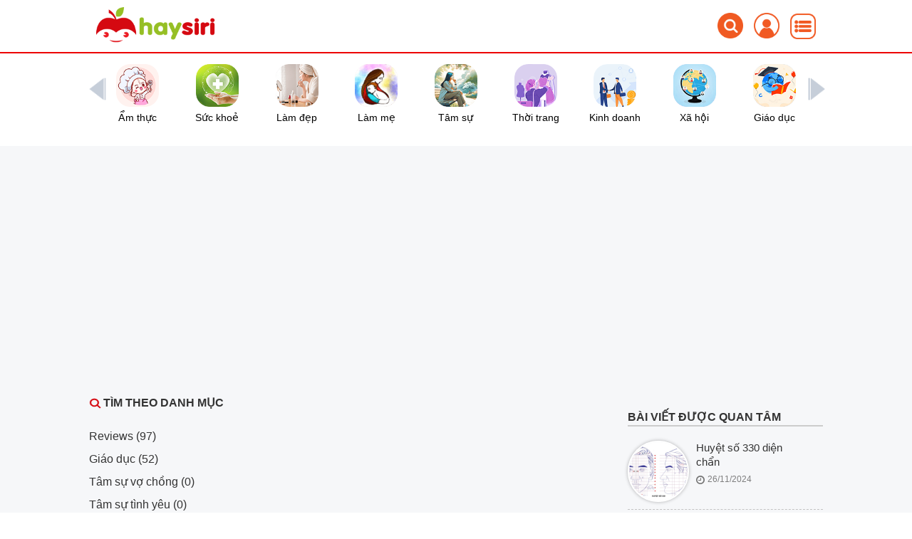

--- FILE ---
content_type: text/html; charset=UTF-8
request_url: https://haysiri.com/san-khoa
body_size: 29070
content:
<!DOCTYPE html>
<html itemscope itemtype="http://schema.org/WebPage" lang="vi">
<head>
    <meta charset="utf-8">
    <meta http-equiv="X-UA-Compatible" content="IE=edge">
    <meta name="viewport" content="width=device-width, initial-scale=1">         <meta name="keywords"
              content="Ẩm thực, sức khoẻ, làm đẹp, làm mẹ, tâm sự, thời trang, kinh doanh, giáo dục, khoa học, xã hội, phong thuỷ, tâm linh, Review, xe cộ, du lịch, giải trí, hài hước, mẹo vặt">          <meta name="description"
              content="Trang thông tin điện tử bổ ích với nhiều lĩnh vực: Ẩm thực, sức khoẻ, làm đẹp, làm mẹ, tâm sự, thời trang, kinh doanh, giáo dục, khoa học, xã hội, các yếu tố phong thuỷ, tâm linh, Review xe cộ, du lịch và giải trí...">     <title>Haysiri | Trang thông tin điện tử hữu ích lớn nhất Việt Nam</title>
    <meta property="og:title" content="Bệnh sản khoa ">
    <meta property="og:type" content="article">
    <meta property="og:url" content="https://haysiri.com/san-khoa">
    <meta name="twitter:card" content="Bệnh sản khoa ">
    <meta name="twitter:site" content="haysiri.com">
    <meta name="twitter:title" content="Bệnh sản khoa ">
    <meta name="twitter:description" content=" Trang thông tin điện tử bổ ích với nhiều lĩnh vực: Ẩm thực, sức khoẻ, làm đẹp, làm mẹ, tâm sự, thời trang, kinh doanh, giáo dục, khoa học, xã hội, các yếu tố phong thuỷ, tâm linh, Review xe cộ, du lịch và giải trí...">
    <meta name="google-site-verification" content="WBqZfNFIRbO9QH21qp-_W7tpuOvqtEyZQ0QfhReAu9I"/>
    <meta name="viewport"
          content="width=device-width, initial-scale=1, maximum-scale=1, user-scalable=no">     <meta name='dmca-site-verification' content='djU1R3JianJCQkVNOWJEaW5GZXJEdz090' />
    <link rel="shortcut icon" href="/upload/files/2022/05/faviconpng1653264421.png"/>     <link rel="image_src" type="image/jpeg" href="/images/avt/avatar-haysiri.png" itemprop="image"/>
    <link rel="canonical" href="https://haysiri.com/san-khoa" itemprop="url"/>
    <link media="all" type="text/css" rel="stylesheet" href="https://haysiri.com/bootstrap3/css/bootstrap.css">
    <link media="all" type="text/css" rel="stylesheet" href="https://haysiri.com/css/swiper-bundle.min.css">
    <link media="all" type="text/css" rel="stylesheet" href="https://haysiri.com/css/styles.css">
    <link media="all" type="text/css" rel="stylesheet" href="https://haysiri.com/css/style_news.css">
    <link media="all" type="text/css" rel="stylesheet" href="https://haysiri.com/js/jquery-ui/jquery-ui-1.10.1.custom.min.css">
    <link media="all" type="text/css" rel="stylesheet" href="https://haysiri.com/misc/fancybox/dist/jquery.fancybox.min.css">
                <link media="all" type="text/css" rel="stylesheet" href="https://haysiri.com/css/home_new.css">
    </head>
<body>
    <div id="bor-header">
        <header class="header-margin"
        style="" id="header">    <div class="background" style="display: none;z-index: 9 !important;"></div>
    <div id="banner"
         style="">
        <div class="container">
            <div class="col-md-6 col-xs-6">
                <a href="https://haysiri.com/">
                    <img id="img_logo" src="/upload/files/2022/05/logo-haysiripng1653196172.png" alt="logo">
                </a>
            </div>
            <div class="col-md-6 col-xs-6">
                <div class="div_menu_right">
                    <form action="/tim-kiem" action="GET" id="frm-search">
                    <input id="txt_search" name="key" class="txt_search" type="text" placeholder="Tìm kiếm trên haysiri"/>
                    </form>
                    <a id="a_search"><img src="/frontend/images/icon-search.png" alt="menu"/></a>
                                        <a id="a_menu_right">                        <img class="img_right" src="/frontend/images/icon_avata.png"
                             alt="avarta thành viên"/>                    </a>
                    <div id="div_login"
                         class="div_popup "><p
                                class="p_close_right"><img src="/frontend/images/icon-close.png" alt="close"/>
                        </p>                        <form method="POST" action="/processLogin" id="form_search"><input type="hidden"
                                                                                           id="login_token"
                                                                                           value="Nbqz3mzoWIPOztflHlUrFW0vxBDBq13K4heUdMZj">                            <div class="col-sm-12">
                                <div id="div_bor_login">
                                    <div class="input-group"><label>Số điện thoại</label><input type="tel"
                                                                                                name="phone"
                                                                                                id="phone"
                                                                                                class="form-control"
                                                                                                value=""
                                                                                                required
                                                                                                maxlength="11"
                                                                                                minlength="10"
                                                                                                placeholder="Nhập số điện thoại"
                                                                                                pattern="\d*"
                                                                                                onkeypress="return HOME.keypress(event)">
                                    </div>
                                    <div class="input-group"><label>Mật khẩu</label><input type="password"
                                                                                           name="password"
                                                                                           id="password_login"
                                                                                           value=""
                                                                                           required
                                                                                           class="form-control"
                                                                                           placeholder="Nhập mật khẩu">
                                    </div>
                                    <div class="input-group div_check"><input type="checkbox" id="remember"
                                                                              name="remember"> Ghi nhớ
                                        <a href="/resetPassword" class="btn a_quenmk">Quên mật khẩu</a>
                                    </div>

                                    <p class="p_error"></p>
                                    <div class="div_bt_login">
                                        <button class="btn btn-success" id="btn_login" type="button">Đăng nhập
                                        </button>
                                        <a href="/register"
                                           class="btn btn-register">Đăng
                                            ký</a>
                                    </div>
                                    <div class="div-gg-fb">
                                        <a href="https://haysiri.com/auth/google">
                                            <p>
                                                <img src="/images/icon_gg.png"/> Đăng nhập qua Google
                                            </p>
                                        </a>
                                        <a href="https://haysiri.com/auth/facebook">
                                            <p>
                                                <img src="/images/icon_fb.png"/> Đăng nhập qua Facebook
                                            </p>
                                        </a>
                                    </div>

                                </div>
                            </div>
                        </form>
                        </div>
                    <div class="div_menu">
                        <a id="a_menu"><img src="/frontend/images/icon_menu.png" alt="menu"/></a>
                        <div class="div_menu_sub div_popup" style="height: 100%">
                            <div class="container">
                                <p class="p_close"><img src="/images/icon-close.png" alt="đóng menu"></p>
                                <div id="ul_menu" class="ul_menu row">
                                    <div class="header-list-category border-bottom border-2 pt__10 pb__5"><span
                                                class="font-size__18 text-bold">Tất cả chuyên mục</span>
                                    </div>
                                    <div class="content-list-category overflow-auto">
                                                                                                                        <div class="col-md-3 col-xs-2">
                                            <div class="margin-t-b-20">
                                         <span class="d-flex align-item-center text-bold text-capitalize head-category">
                                            <span class="gradient-box" style="background: #e30713;"></span>
                                            <a class="ml__10" href="/am-thuc">Ẩm thực</a>
                                            <svg xmlns="http://www.w3.org/2000/svg" width="15" height="15"
                                                 viewBox="0 0 24 24"
                                                 class="icon-default ml__5 mt__1 position-relative">
                                                <title></title>
                                                <path d="M13.59,12,8.29,6.71A1,1,0,0,1,9.71,5.29l6,6a1,1,0,0,1,0,1.42l-6,6a1,1,0,0,1-1.42-1.42Z"></path>
                                            </svg>
                                        </span>
                                                <div class="mx__10 my__20 sub-community">
                                                                                                        <a href="/mon-an-ngon"
                                                       class="my__10 max-l-1">Món ăn ngon</a>
                                                                                                        <a href="/mon-an-chay"
                                                       class="my__10 max-l-1">Món ăn chay</a>
                                                                                                        <a href="/mon-an-vat"
                                                       class="my__10 max-l-1">Món ăn vặt</a>
                                                                                                        <a href="/cach-lam-banh"
                                                       class="my__10 max-l-1">Cách làm bánh</a>
                                                                                                        <a href="/dac-san"
                                                       class="my__10 max-l-1">Đặc sản vùng miền</a>
                                                                                                    </div>
                                            </div>
                                        </div>
                                                                                <div class="col-md-3 col-xs-2">
                                            <div class="margin-t-b-20">
                                         <span class="d-flex align-item-center text-bold text-capitalize head-category">
                                            <span class="gradient-box" style="background: #0099FF;"></span>
                                            <a class="ml__10" href="/suc-khoe">Sức khoẻ</a>
                                            <svg xmlns="http://www.w3.org/2000/svg" width="15" height="15"
                                                 viewBox="0 0 24 24"
                                                 class="icon-default ml__5 mt__1 position-relative">
                                                <title></title>
                                                <path d="M13.59,12,8.29,6.71A1,1,0,0,1,9.71,5.29l6,6a1,1,0,0,1,0,1.42l-6,6a1,1,0,0,1-1.42-1.42Z"></path>
                                            </svg>
                                        </span>
                                                <div class="mx__10 my__20 sub-community">
                                                                                                        <a href="/cam-nang-benh"
                                                       class="my__10 max-l-1">Cẩm nang bệnh</a>
                                                                                                        <a href="/dien-chan"
                                                       class="my__10 max-l-1">Diện chẩn liệu pháp</a>
                                                                                                        <a href="/suc-khoe-gioi-tinh"
                                                       class="my__10 max-l-1">Sức khoẻ giới tính</a>
                                                                                                        <a href="/duoc-lieu"
                                                       class="my__10 max-l-1">Cây dược liệu</a>
                                                                                                        <a href="/Thuốc"
                                                       class="my__10 max-l-1">Thuốc</a>
                                                                                                    </div>
                                            </div>
                                        </div>
                                                                                <div class="col-md-3 col-xs-2">
                                            <div class="margin-t-b-20">
                                         <span class="d-flex align-item-center text-bold text-capitalize head-category">
                                            <span class="gradient-box" style="background: #FF00CC;"></span>
                                            <a class="ml__10" href="/lam-dep">Làm đẹp</a>
                                            <svg xmlns="http://www.w3.org/2000/svg" width="15" height="15"
                                                 viewBox="0 0 24 24"
                                                 class="icon-default ml__5 mt__1 position-relative">
                                                <title></title>
                                                <path d="M13.59,12,8.29,6.71A1,1,0,0,1,9.71,5.29l6,6a1,1,0,0,1,0,1.42l-6,6a1,1,0,0,1-1.42-1.42Z"></path>
                                            </svg>
                                        </span>
                                                <div class="mx__10 my__20 sub-community">
                                                                                                        <a href="/dang-dep"
                                                       class="my__10 max-l-1">Dáng đẹp</a>
                                                                                                        <a href="/duong-da"
                                                       class="my__10 max-l-1">Dưỡng da</a>
                                                                                                        <a href="/trang-diem"
                                                       class="my__10 max-l-1">Trang điểm</a>
                                                                                                        <a href="/lam-dep-cung-sao"
                                                       class="my__10 max-l-1">Làm đẹp cùng sao</a>
                                                                                                        <a href="/phau-thuat-tham-my"
                                                       class="my__10 max-l-1">Phẫu thuật thẩm mỹ</a>
                                                                                                    </div>
                                            </div>
                                        </div>
                                                                                <div class="col-md-3 col-xs-2">
                                            <div class="margin-t-b-20">
                                         <span class="d-flex align-item-center text-bold text-capitalize head-category">
                                            <span class="gradient-box" style="background: #00CC66;"></span>
                                            <a class="ml__10" href="/lam-me">Làm mẹ</a>
                                            <svg xmlns="http://www.w3.org/2000/svg" width="15" height="15"
                                                 viewBox="0 0 24 24"
                                                 class="icon-default ml__5 mt__1 position-relative">
                                                <title></title>
                                                <path d="M13.59,12,8.29,6.71A1,1,0,0,1,9.71,5.29l6,6a1,1,0,0,1,0,1.42l-6,6a1,1,0,0,1-1.42-1.42Z"></path>
                                            </svg>
                                        </span>
                                                <div class="mx__10 my__20 sub-community">
                                                                                                        <a href="/mang-thai"
                                                       class="my__10 max-l-1">Mang thai</a>
                                                                                                        <a href="/tre-so-sinh"
                                                       class="my__10 max-l-1">Trẻ sơ sinh</a>
                                                                                                        <a href="/nuoi-con"
                                                       class="my__10 max-l-1">Nuôi con</a>
                                                                                                        <a href="/day-con"
                                                       class="my__10 max-l-1">Dạy con</a>
                                                                                                        <a href="/tre-di-hoc"
                                                       class="my__10 max-l-1">Trẻ đi học</a>
                                                                                                    </div>
                                            </div>
                                        </div>
                                                                                <div class="col-md-3 col-xs-2">
                                            <div class="margin-t-b-20">
                                         <span class="d-flex align-item-center text-bold text-capitalize head-category">
                                            <span class="gradient-box" style="background: #9966FF;"></span>
                                            <a class="ml__10" href="/tam-su">Tâm sự</a>
                                            <svg xmlns="http://www.w3.org/2000/svg" width="15" height="15"
                                                 viewBox="0 0 24 24"
                                                 class="icon-default ml__5 mt__1 position-relative">
                                                <title></title>
                                                <path d="M13.59,12,8.29,6.71A1,1,0,0,1,9.71,5.29l6,6a1,1,0,0,1,0,1.42l-6,6a1,1,0,0,1-1.42-1.42Z"></path>
                                            </svg>
                                        </span>
                                                <div class="mx__10 my__20 sub-community">
                                                                                                        <a href="/tam-su-vo-chong"
                                                       class="my__10 max-l-1">Tâm sự vợ chồng</a>
                                                                                                        <a href="/tam-su-tinh-yeu"
                                                       class="my__10 max-l-1">Tâm sự tình yêu</a>
                                                                                                        <a href="/chuyen-con-cai"
                                                       class="my__10 max-l-1">Chuyện con cái</a>
                                                                                                        <a href="/tam-su-cong-viec"
                                                       class="my__10 max-l-1">Tâm sự công việc</a>
                                                                                                        <a href="/me-chong-nang-dau"
                                                       class="my__10 max-l-1">Mẹ chồng nàng dâu</a>
                                                                                                    </div>
                                            </div>
                                        </div>
                                                                                <div class="col-md-3 col-xs-2">
                                            <div class="margin-t-b-20">
                                         <span class="d-flex align-item-center text-bold text-capitalize head-category">
                                            <span class="gradient-box" style="background: #FF9900;"></span>
                                            <a class="ml__10" href="/thoi-trang">Thời trang</a>
                                            <svg xmlns="http://www.w3.org/2000/svg" width="15" height="15"
                                                 viewBox="0 0 24 24"
                                                 class="icon-default ml__5 mt__1 position-relative">
                                                <title></title>
                                                <path d="M13.59,12,8.29,6.71A1,1,0,0,1,9.71,5.29l6,6a1,1,0,0,1,0,1.42l-6,6a1,1,0,0,1-1.42-1.42Z"></path>
                                            </svg>
                                        </span>
                                                <div class="mx__10 my__20 sub-community">
                                                                                                        <a href="/thoi-trang-cong-so"
                                                       class="my__10 max-l-1">Thời trang công sở</a>
                                                                                                        <a href="/thoi-trang-nam"
                                                       class="my__10 max-l-1">thời trang nam</a>
                                                                                                        <a href="/thoi-trang-nu"
                                                       class="my__10 max-l-1">Thời trang nữ</a>
                                                                                                        <a href="/xu-huong-thoi-trang"
                                                       class="my__10 max-l-1">Xu hướng thời trang</a>
                                                                                                        <a href="/the-gioi-thoi-trang"
                                                       class="my__10 max-l-1">Thế giới thời trang</a>
                                                                                                    </div>
                                            </div>
                                        </div>
                                                                                <div class="col-md-3 col-xs-2">
                                            <div class="margin-t-b-20">
                                         <span class="d-flex align-item-center text-bold text-capitalize head-category">
                                            <span class="gradient-box" style="background: #3399FF;"></span>
                                            <a class="ml__10" href="/kinh-doanh">Kinh doanh</a>
                                            <svg xmlns="http://www.w3.org/2000/svg" width="15" height="15"
                                                 viewBox="0 0 24 24"
                                                 class="icon-default ml__5 mt__1 position-relative">
                                                <title></title>
                                                <path d="M13.59,12,8.29,6.71A1,1,0,0,1,9.71,5.29l6,6a1,1,0,0,1,0,1.42l-6,6a1,1,0,0,1-1.42-1.42Z"></path>
                                            </svg>
                                        </span>
                                                <div class="mx__10 my__20 sub-community">
                                                                                                        <a href="/khoi-nghiep"
                                                       class="my__10 max-l-1">Khởi nghiệp</a>
                                                                                                        <a href="/doanh-nghiep"
                                                       class="my__10 max-l-1">Doanh nghiệp</a>
                                                                                                        <a href="/tai-chinh"
                                                       class="my__10 max-l-1">Tài chính</a>
                                                                                                        <a href="/bat-dong-san"
                                                       class="my__10 max-l-1">Bất động sản</a>
                                                                                                        <a href="/chung-khoan"
                                                       class="my__10 max-l-1">Chứng khoán</a>
                                                                                                    </div>
                                            </div>
                                        </div>
                                                                                <div class="col-md-3 col-xs-2">
                                            <div class="margin-t-b-20">
                                         <span class="d-flex align-item-center text-bold text-capitalize head-category">
                                            <span class="gradient-box" style="background: #FF6600;"></span>
                                            <a class="ml__10" href="/xa-hoi">Xã hội</a>
                                            <svg xmlns="http://www.w3.org/2000/svg" width="15" height="15"
                                                 viewBox="0 0 24 24"
                                                 class="icon-default ml__5 mt__1 position-relative">
                                                <title></title>
                                                <path d="M13.59,12,8.29,6.71A1,1,0,0,1,9.71,5.29l6,6a1,1,0,0,1,0,1.42l-6,6a1,1,0,0,1-1.42-1.42Z"></path>
                                            </svg>
                                        </span>
                                                <div class="mx__10 my__20 sub-community">
                                                                                                        <a href="/lich-su"
                                                       class="my__10 max-l-1">Lịch sử</a>
                                                                                                        <a href="/phap-luat"
                                                       class="my__10 max-l-1">Pháp luật</a>
                                                                                                        <a href="/the-gioi"
                                                       class="my__10 max-l-1">Thế giới</a>
                                                                                                        <a href="/phong-cach-song"
                                                       class="my__10 max-l-1">Phong cách sống</a>
                                                                                                        <a href="/phong-tuc"
                                                       class="my__10 max-l-1">Phong tục tập quán</a>
                                                                                                    </div>
                                            </div>
                                        </div>
                                                                                <div class="col-md-3 col-xs-2">
                                            <div class="margin-t-b-20">
                                         <span class="d-flex align-item-center text-bold text-capitalize head-category">
                                            <span class="gradient-box" style="background: #ff9999;"></span>
                                            <a class="ml__10" href="/khoa-hoc">Khoa học</a>
                                            <svg xmlns="http://www.w3.org/2000/svg" width="15" height="15"
                                                 viewBox="0 0 24 24"
                                                 class="icon-default ml__5 mt__1 position-relative">
                                                <title></title>
                                                <path d="M13.59,12,8.29,6.71A1,1,0,0,1,9.71,5.29l6,6a1,1,0,0,1,0,1.42l-6,6a1,1,0,0,1-1.42-1.42Z"></path>
                                            </svg>
                                        </span>
                                                <div class="mx__10 my__20 sub-community">
                                                                                                        <a href="/vu-tru"
                                                       class="my__10 max-l-1">Vũ trụ</a>
                                                                                                        <a href="/cong-nghe"
                                                       class="my__10 max-l-1">Công nghệ</a>
                                                                                                        <a href="/phat-minh"
                                                       class="my__10 max-l-1">Phát minh</a>
                                                                                                        <a href="/ung-dung"
                                                       class="my__10 max-l-1">Ứng dụng</a>
                                                                                                        <a href="/bao-mat"
                                                       class="my__10 max-l-1">Bảo mật</a>
                                                                                                    </div>
                                            </div>
                                        </div>
                                                                                <div class="col-md-3 col-xs-2">
                                            <div class="margin-t-b-20">
                                         <span class="d-flex align-item-center text-bold text-capitalize head-category">
                                            <span class="gradient-box" style="background: #98c22d;"></span>
                                            <a class="ml__10" href="/giao-duc">Giáo dục</a>
                                            <svg xmlns="http://www.w3.org/2000/svg" width="15" height="15"
                                                 viewBox="0 0 24 24"
                                                 class="icon-default ml__5 mt__1 position-relative">
                                                <title></title>
                                                <path d="M13.59,12,8.29,6.71A1,1,0,0,1,9.71,5.29l6,6a1,1,0,0,1,0,1.42l-6,6a1,1,0,0,1-1.42-1.42Z"></path>
                                            </svg>
                                        </span>
                                                <div class="mx__10 my__20 sub-community">
                                                                                                        <a href="/mam-non"
                                                       class="my__10 max-l-1">Giáo dục mầm non</a>
                                                                                                        <a href="/hoc-tieng-anh"
                                                       class="my__10 max-l-1">Học tiếng anh</a>
                                                                                                        <a href="/giao-cu"
                                                       class="my__10 max-l-1">Giáo cụ</a>
                                                                                                        <a href="/du-hoc"
                                                       class="my__10 max-l-1">Du học</a>
                                                                                                        <a href="/tuyen-sinh"
                                                       class="my__10 max-l-1">Tuyển sinh</a>
                                                                                                    </div>
                                            </div>
                                        </div>
                                                                                <div class="col-md-3 col-xs-2">
                                            <div class="margin-t-b-20">
                                         <span class="d-flex align-item-center text-bold text-capitalize head-category">
                                            <span class="gradient-box" style="background: #e30713;"></span>
                                            <a class="ml__10" href="/tu-vi">Tử vi</a>
                                            <svg xmlns="http://www.w3.org/2000/svg" width="15" height="15"
                                                 viewBox="0 0 24 24"
                                                 class="icon-default ml__5 mt__1 position-relative">
                                                <title></title>
                                                <path d="M13.59,12,8.29,6.71A1,1,0,0,1,9.71,5.29l6,6a1,1,0,0,1,0,1.42l-6,6a1,1,0,0,1-1.42-1.42Z"></path>
                                            </svg>
                                        </span>
                                                <div class="mx__10 my__20 sub-community">
                                                                                                        <a href="/12-con-giap"
                                                       class="my__10 max-l-1">12 con giáp</a>
                                                                                                        <a href="/xem-boi"
                                                       class="my__10 max-l-1">Xem bói</a>
                                                                                                        <a href="/xem-tuoi"
                                                       class="my__10 max-l-1">Xem tuổi</a>
                                                                                                        <a href="/xem-tuong"
                                                       class="my__10 max-l-1">Xem tướng</a>
                                                                                                        <a href="/tu-vi-phuong-tay"
                                                       class="my__10 max-l-1">Tử vi phương tây</a>
                                                                                                    </div>
                                            </div>
                                        </div>
                                                                                <div class="col-md-3 col-xs-2">
                                            <div class="margin-t-b-20">
                                         <span class="d-flex align-item-center text-bold text-capitalize head-category">
                                            <span class="gradient-box" style="background: #8ec260;"></span>
                                            <a class="ml__10" href="/phong-thuy">Phong thuỷ</a>
                                            <svg xmlns="http://www.w3.org/2000/svg" width="15" height="15"
                                                 viewBox="0 0 24 24"
                                                 class="icon-default ml__5 mt__1 position-relative">
                                                <title></title>
                                                <path d="M13.59,12,8.29,6.71A1,1,0,0,1,9.71,5.29l6,6a1,1,0,0,1,0,1.42l-6,6a1,1,0,0,1-1.42-1.42Z"></path>
                                            </svg>
                                        </span>
                                                <div class="mx__10 my__20 sub-community">
                                                                                                        <a href="/cau-tai-loc"
                                                       class="my__10 max-l-1">Cầu tài lộc</a>
                                                                                                        <a href="/xem-huong"
                                                       class="my__10 max-l-1">Xem hướng</a>
                                                                                                        <a href="/phong-thuy-nha-o"
                                                       class="my__10 max-l-1">Phong thuỷ nhà ở</a>
                                                                                                        <a href="/phong-thuy-van-phong"
                                                       class="my__10 max-l-1">Phong thuỷ văn phòng</a>
                                                                                                        <a href="/vat-pham-phong-thuy"
                                                       class="my__10 max-l-1">Vật phẩm phong thuỷ</a>
                                                                                                    </div>
                                            </div>
                                        </div>
                                                                                <div class="col-md-3 col-xs-2">
                                            <div class="margin-t-b-20">
                                         <span class="d-flex align-item-center text-bold text-capitalize head-category">
                                            <span class="gradient-box" style="background: #faa41b;"></span>
                                            <a class="ml__10" href="/tam-linh">Tâm linh</a>
                                            <svg xmlns="http://www.w3.org/2000/svg" width="15" height="15"
                                                 viewBox="0 0 24 24"
                                                 class="icon-default ml__5 mt__1 position-relative">
                                                <title></title>
                                                <path d="M13.59,12,8.29,6.71A1,1,0,0,1,9.71,5.29l6,6a1,1,0,0,1,0,1.42l-6,6a1,1,0,0,1-1.42-1.42Z"></path>
                                            </svg>
                                        </span>
                                                <div class="mx__10 my__20 sub-community">
                                                                                                        <a href="/chu-dai-bi"
                                                       class="my__10 max-l-1">Chú đại bi</a>
                                                                                                        <a href="/luat-nhan-qua"
                                                       class="my__10 max-l-1">Luật nhân quả</a>
                                                                                                        <a href="/loi-phat-day"
                                                       class="my__10 max-l-1">Lời Phật dạy</a>
                                                                                                        <a href="/chuyen-tam-linh"
                                                       class="my__10 max-l-1">Chuyện tâm linh</a>
                                                                                                        <a href="/tien-tri"
                                                       class="my__10 max-l-1">Tiên tri</a>
                                                                                                    </div>
                                            </div>
                                        </div>
                                                                                <div class="col-md-3 col-xs-2">
                                            <div class="margin-t-b-20">
                                         <span class="d-flex align-item-center text-bold text-capitalize head-category">
                                            <span class="gradient-box" style="background: #ffc121;"></span>
                                            <a class="ml__10" href="/reviews">Reviews</a>
                                            <svg xmlns="http://www.w3.org/2000/svg" width="15" height="15"
                                                 viewBox="0 0 24 24"
                                                 class="icon-default ml__5 mt__1 position-relative">
                                                <title></title>
                                                <path d="M13.59,12,8.29,6.71A1,1,0,0,1,9.71,5.29l6,6a1,1,0,0,1,0,1.42l-6,6a1,1,0,0,1-1.42-1.42Z"></path>
                                            </svg>
                                        </span>
                                                <div class="mx__10 my__20 sub-community">
                                                                                                        <a href="/thuc-pham-chuc-nang"
                                                       class="my__10 max-l-1">Thực phẩm chức năng</a>
                                                                                                        <a href="/do-cong-nghe"
                                                       class="my__10 max-l-1">Đồ công nghệ</a>
                                                                                                        <a href="/my-pham"
                                                       class="my__10 max-l-1">Mỹ phẩm</a>
                                                                                                        <a href="/do-trang-tri"
                                                       class="my__10 max-l-1">Đồ trang trí</a>
                                                                                                        <a href="/y-te"
                                                       class="my__10 max-l-1">Review Y tế</a>
                                                                                                    </div>
                                            </div>
                                        </div>
                                                                                <div class="col-md-3 col-xs-2">
                                            <div class="margin-t-b-20">
                                         <span class="d-flex align-item-center text-bold text-capitalize head-category">
                                            <span class="gradient-box" style="background: #FF66CC;"></span>
                                            <a class="ml__10" href="/giai-tri">Giải trí</a>
                                            <svg xmlns="http://www.w3.org/2000/svg" width="15" height="15"
                                                 viewBox="0 0 24 24"
                                                 class="icon-default ml__5 mt__1 position-relative">
                                                <title></title>
                                                <path d="M13.59,12,8.29,6.71A1,1,0,0,1,9.71,5.29l6,6a1,1,0,0,1,0,1.42l-6,6a1,1,0,0,1-1.42-1.42Z"></path>
                                            </svg>
                                        </span>
                                                <div class="mx__10 my__20 sub-community">
                                                                                                        <a href="/phim"
                                                       class="my__10 max-l-1">Phim</a>
                                                                                                        <a href="/ca-nhac"
                                                       class="my__10 max-l-1">Ca nhạc</a>
                                                                                                        <a href="/gioi-sao"
                                                       class="my__10 max-l-1">Giới sao</a>
                                                                                                        <a href="/hong-dua-cbiz"
                                                       class="my__10 max-l-1">Hóng dưa Cbiz</a>
                                                                                                        <a href="/Me-hoa-khoai-han"
                                                       class="my__10 max-l-1">Mê hoa khoái hàn</a>
                                                                                                    </div>
                                            </div>
                                        </div>
                                                                                <div class="col-md-3 col-xs-2">
                                            <div class="margin-t-b-20">
                                         <span class="d-flex align-item-center text-bold text-capitalize head-category">
                                            <span class="gradient-box" style="background: #12a89e;"></span>
                                            <a class="ml__10" href="/xe">Xe cộ</a>
                                            <svg xmlns="http://www.w3.org/2000/svg" width="15" height="15"
                                                 viewBox="0 0 24 24"
                                                 class="icon-default ml__5 mt__1 position-relative">
                                                <title></title>
                                                <path d="M13.59,12,8.29,6.71A1,1,0,0,1,9.71,5.29l6,6a1,1,0,0,1,0,1.42l-6,6a1,1,0,0,1-1.42-1.42Z"></path>
                                            </svg>
                                        </span>
                                                <div class="mx__10 my__20 sub-community">
                                                                                                        <a href="/oto"
                                                       class="my__10 max-l-1">Ô tô</a>
                                                                                                        <a href="/xe-may"
                                                       class="my__10 max-l-1">Xe máy</a>
                                                                                                        <a href="/xe-dap"
                                                       class="my__10 max-l-1">Xe đạp</a>
                                                                                                    </div>
                                            </div>
                                        </div>
                                                                                <div class="col-md-3 col-xs-2">
                                            <div class="margin-t-b-20">
                                         <span class="d-flex align-item-center text-bold text-capitalize head-category">
                                            <span class="gradient-box" style="background: #a2ded4;"></span>
                                            <a class="ml__10" href="/du-lich">Du  lịch</a>
                                            <svg xmlns="http://www.w3.org/2000/svg" width="15" height="15"
                                                 viewBox="0 0 24 24"
                                                 class="icon-default ml__5 mt__1 position-relative">
                                                <title></title>
                                                <path d="M13.59,12,8.29,6.71A1,1,0,0,1,9.71,5.29l6,6a1,1,0,0,1,0,1.42l-6,6a1,1,0,0,1-1.42-1.42Z"></path>
                                            </svg>
                                        </span>
                                                <div class="mx__10 my__20 sub-community">
                                                                                                        <a href="/du-lich-viet-nam"
                                                       class="my__10 max-l-1">Du lịch Việt Nam</a>
                                                                                                        <a href="/du-lich-the-gioi"
                                                       class="my__10 max-l-1">Du lịch thế giới</a>
                                                                                                        <a href="/cam-nang-du-lich"
                                                       class="my__10 max-l-1">Cẩm nang du lịch</a>
                                                                                                    </div>
                                            </div>
                                        </div>
                                                                                <div class="col-md-3 col-xs-2">
                                            <div class="margin-t-b-20">
                                         <span class="d-flex align-item-center text-bold text-capitalize head-category">
                                            <span class="gradient-box" style="background: #00aa00;"></span>
                                            <a class="ml__10" href="/the-thao">Thể thao</a>
                                            <svg xmlns="http://www.w3.org/2000/svg" width="15" height="15"
                                                 viewBox="0 0 24 24"
                                                 class="icon-default ml__5 mt__1 position-relative">
                                                <title></title>
                                                <path d="M13.59,12,8.29,6.71A1,1,0,0,1,9.71,5.29l6,6a1,1,0,0,1,0,1.42l-6,6a1,1,0,0,1-1.42-1.42Z"></path>
                                            </svg>
                                        </span>
                                                <div class="mx__10 my__20 sub-community">
                                                                                                        <a href="/bong-da-viet-nam"
                                                       class="my__10 max-l-1">Bóng đá Việt Nam</a>
                                                                                                        <a href="/the-thao-viet-nam"
                                                       class="my__10 max-l-1">Thể thao Việt Nam</a>
                                                                                                        <a href="/the-thao-the-gioi"
                                                       class="my__10 max-l-1">Thể thao thế giới</a>
                                                                                                    </div>
                                            </div>
                                        </div>
                                                                                <div class="col-md-3 col-xs-2">
                                            <div class="margin-t-b-20">
                                         <span class="d-flex align-item-center text-bold text-capitalize head-category">
                                            <span class="gradient-box" style="background: #e30900;"></span>
                                            <a class="ml__10" href="/hai">Hài hước</a>
                                            <svg xmlns="http://www.w3.org/2000/svg" width="15" height="15"
                                                 viewBox="0 0 24 24"
                                                 class="icon-default ml__5 mt__1 position-relative">
                                                <title></title>
                                                <path d="M13.59,12,8.29,6.71A1,1,0,0,1,9.71,5.29l6,6a1,1,0,0,1,0,1.42l-6,6a1,1,0,0,1-1.42-1.42Z"></path>
                                            </svg>
                                        </span>
                                                <div class="mx__10 my__20 sub-community">
                                                                                                        <a href="/do-vui"
                                                       class="my__10 max-l-1">Đố vui</a>
                                                                                                        <a href="/thu-cung"
                                                       class="my__10 max-l-1">Thú cưng</a>
                                                                                                        <a href="/truyen-cuoi"
                                                       class="my__10 max-l-1">Truyện cười</a>
                                                                                                    </div>
                                            </div>
                                        </div>
                                                                                <div class="col-md-3 col-xs-2">
                                            <div class="margin-t-b-20">
                                         <span class="d-flex align-item-center text-bold text-capitalize head-category">
                                            <span class="gradient-box" style="background: #a553a1;"></span>
                                            <a class="ml__10" href="/bi-an">Bí ẩn</a>
                                            <svg xmlns="http://www.w3.org/2000/svg" width="15" height="15"
                                                 viewBox="0 0 24 24"
                                                 class="icon-default ml__5 mt__1 position-relative">
                                                <title></title>
                                                <path d="M13.59,12,8.29,6.71A1,1,0,0,1,9.71,5.29l6,6a1,1,0,0,1,0,1.42l-6,6a1,1,0,0,1-1.42-1.42Z"></path>
                                            </svg>
                                        </span>
                                                <div class="mx__10 my__20 sub-community">
                                                                                                        <a href="/kham-pha"
                                                       class="my__10 max-l-1">Khám phá</a>
                                                                                                        <a href="/chuyen-la"
                                                       class="my__10 max-l-1">Chuyện lạ</a>
                                                                                                        <a href="/ky-luc-guinness"
                                                       class="my__10 max-l-1">Kỷ lục Guinness</a>
                                                                                                    </div>
                                            </div>
                                        </div>
                                                                                <div class="col-md-3 col-xs-2">
                                            <div class="margin-t-b-20">
                                         <span class="d-flex align-item-center text-bold text-capitalize head-category">
                                            <span class="gradient-box" style="background: #ff3333;"></span>
                                            <a class="ml__10" href="/esports">ESPORTS</a>
                                            <svg xmlns="http://www.w3.org/2000/svg" width="15" height="15"
                                                 viewBox="0 0 24 24"
                                                 class="icon-default ml__5 mt__1 position-relative">
                                                <title></title>
                                                <path d="M13.59,12,8.29,6.71A1,1,0,0,1,9.71,5.29l6,6a1,1,0,0,1,0,1.42l-6,6a1,1,0,0,1-1.42-1.42Z"></path>
                                            </svg>
                                        </span>
                                                <div class="mx__10 my__20 sub-community">
                                                                                                    </div>
                                            </div>
                                        </div>
                                                                                <div class="col-md-3 col-xs-2">
                                            <div class="margin-t-b-20">
                                         <span class="d-flex align-item-center text-bold text-capitalize head-category">
                                            <span class="gradient-box" style="background: #79c142;"></span>
                                            <a class="ml__10" href="/meo-vat">Mẹo vặt</a>
                                            <svg xmlns="http://www.w3.org/2000/svg" width="15" height="15"
                                                 viewBox="0 0 24 24"
                                                 class="icon-default ml__5 mt__1 position-relative">
                                                <title></title>
                                                <path d="M13.59,12,8.29,6.71A1,1,0,0,1,9.71,5.29l6,6a1,1,0,0,1,0,1.42l-6,6a1,1,0,0,1-1.42-1.42Z"></path>
                                            </svg>
                                        </span>
                                                <div class="mx__10 my__20 sub-community">
                                                                                                    </div>
                                            </div>
                                        </div>
                                                                                <div class="col-md-3 col-xs-2">
                                            <div class="margin-t-b-20">
                                         <span class="d-flex align-item-center text-bold text-capitalize head-category">
                                            <span class="gradient-box" style="background: #ff3366;"></span>
                                            <a class="ml__10" href="/cuoi-hoi">Cưới hỏi</a>
                                            <svg xmlns="http://www.w3.org/2000/svg" width="15" height="15"
                                                 viewBox="0 0 24 24"
                                                 class="icon-default ml__5 mt__1 position-relative">
                                                <title></title>
                                                <path d="M13.59,12,8.29,6.71A1,1,0,0,1,9.71,5.29l6,6a1,1,0,0,1,0,1.42l-6,6a1,1,0,0,1-1.42-1.42Z"></path>
                                            </svg>
                                        </span>
                                                <div class="mx__10 my__20 sub-community">
                                                                                                    </div>
                                            </div>
                                        </div>
                                                                                <div class="col-md-3 col-xs-2">
                                            <div class="margin-t-b-20">
                                         <span class="d-flex align-item-center text-bold text-capitalize head-category">
                                            <span class="gradient-box" style="background: #49ABEB;"></span>
                                            <a class="ml__10" href="/giac-mo">Giấc mơ</a>
                                            <svg xmlns="http://www.w3.org/2000/svg" width="15" height="15"
                                                 viewBox="0 0 24 24"
                                                 class="icon-default ml__5 mt__1 position-relative">
                                                <title></title>
                                                <path d="M13.59,12,8.29,6.71A1,1,0,0,1,9.71,5.29l6,6a1,1,0,0,1,0,1.42l-6,6a1,1,0,0,1-1.42-1.42Z"></path>
                                            </svg>
                                        </span>
                                                <div class="mx__10 my__20 sub-community">
                                                                                                    </div>
                                            </div>
                                        </div>
                                                                                <div class="col-md-3 col-xs-2">
                                            <div class="margin-t-b-20">
                                         <span class="d-flex align-item-center text-bold text-capitalize head-category">
                                            <span class="gradient-box" style="background: #FFC121;"></span>
                                            <a class="ml__10" href="/blog">blog</a>
                                            <svg xmlns="http://www.w3.org/2000/svg" width="15" height="15"
                                                 viewBox="0 0 24 24"
                                                 class="icon-default ml__5 mt__1 position-relative">
                                                <title></title>
                                                <path d="M13.59,12,8.29,6.71A1,1,0,0,1,9.71,5.29l6,6a1,1,0,0,1,0,1.42l-6,6a1,1,0,0,1-1.42-1.42Z"></path>
                                            </svg>
                                        </span>
                                                <div class="mx__10 my__20 sub-community">
                                                                                                    </div>
                                            </div>
                                        </div>
                                                                            </div>
                                    <div id="content-menu-mobile" class="bg-white">
                                        <div class="am-wingblank am-wingblank-lg">
                                            <div class="am-list-item am-input-item am-list-item-middle input-search my__10 pl__8 ga_search_box_mobile w-100">
                                                <div class="am-list-line">
                                                    <div class="am-input-control">
                                                        <form action="/tim-kiem" action="GET" id="frm-search-mobile">
                                                        <input id="txt_search_mobile" name="key" class="txt_search" type="text"
                                                               placeholder="Tìm kiếm trên haysiri"/>
                                                           </form>
                                                        <a id="a_search_mobile"><img
                                                                    src="/frontend/images/icon-search.png" alt="menu"/></a>
                                                    </div>
                                                </div>
                                            </div>
                                        </div>
                                        <div class="jsx-986050605 mt__10 w-100">
                                            <ul class="ant-menu ant-menu-root ant-menu-inline ant-menu-light w-100 border-none"
                                                role="menu" tabindex="0" data-menu-list="true">
                                                                                                <li class="ant-menu-submenu ant-menu-submenu-inline text-bold text-capitalize ant-menu-submenu-active"
                                                    role="none" style="color: rgb(0, 0, 0);">
                                                    <div role="menuitem" class="ant-menu-submenu-title" tabindex="-1"
                                                         aria-expanded="false" aria-haspopup="true"
                                                         data-menu-id="rc-menu-uuid-98837-1-beed2f06-d82b-11e9-aa5c-ecf4bbcb1ac8"
                                                         aria-controls="rc-menu-uuid-98837-1-beed2f06-d82b-11e9-aa5c-ecf4bbcb1ac8-popup"
                                                         style="padding-left: 24px;"><span
                                                                class="ant-menu-title-content"><div
                                                                    class="jsx-986050605">
                                                            <a href="/am-thuc"
                                                               class="my__10 max-l-1 a-title-mobile a-title-mobile65">Ẩm thực</a>
                                                        </div></span>
                                                        <div class="jsx-986050605 arrow-menu" data-id="65"
                                                             data-color="#e30713"
                                                             style="width: 55px; position: absolute; right: 0px; display: flex; align-items: center; height: 50px; justify-content: center; border-left: 1px solid rgb(238, 238, 238); background-color: rgb(255, 255, 255); color: #e30713;">
                                                            <svg xmlns="http://www.w3.org/2000/svg" width="24"
                                                                 height="24"
                                                                 viewBox="0 0 24 24" class="icon-default ">
                                                                <title></title>
                                                                <path d="M12,13.59,6.71,8.29A1,1,0,0,0,5.29,9.71l6,6a1,1,0,0,0,1.42,0l6-6a1,1,0,0,0-1.42-1.42Z"></path>
                                                            </svg>
                                                        </div>
                                                    </div>
                                                    <ul class="ant-menu ant-menu-sub ant-menu-inline ant-menu-hidden ant-menu-sub65"
                                                        id="rc-menu-uuid-98837-1-beed2f06-d82b-11e9-aa5c-ecf4bbcb1ac8-popup"
                                                        data-menu-list="true" style="">
                                                                                                                <li role="menuitem" tabindex="-1"
                                                            data-menu-id="rc-menu-uuid-98837-1-mang-thai-va-sinh-san"
                                                            class="ant-menu-item ant-menu-item-only-child text-initial text-normal"
                                                            style="padding-left: 48px;"><span
                                                                    class="ant-menu-title-content"><a
                                                                        href="/mon-an-ngon"
                                                                        class="my__10 max-l-1">Món ăn ngon</a></span>
                                                        </li>
                                                                                                                <li role="menuitem" tabindex="-1"
                                                            data-menu-id="rc-menu-uuid-98837-1-mang-thai-va-sinh-san"
                                                            class="ant-menu-item ant-menu-item-only-child text-initial text-normal"
                                                            style="padding-left: 48px;"><span
                                                                    class="ant-menu-title-content"><a
                                                                        href="/mon-an-chay"
                                                                        class="my__10 max-l-1">Món ăn chay</a></span>
                                                        </li>
                                                                                                                <li role="menuitem" tabindex="-1"
                                                            data-menu-id="rc-menu-uuid-98837-1-mang-thai-va-sinh-san"
                                                            class="ant-menu-item ant-menu-item-only-child text-initial text-normal"
                                                            style="padding-left: 48px;"><span
                                                                    class="ant-menu-title-content"><a
                                                                        href="/mon-an-vat"
                                                                        class="my__10 max-l-1">Món ăn vặt</a></span>
                                                        </li>
                                                                                                                <li role="menuitem" tabindex="-1"
                                                            data-menu-id="rc-menu-uuid-98837-1-mang-thai-va-sinh-san"
                                                            class="ant-menu-item ant-menu-item-only-child text-initial text-normal"
                                                            style="padding-left: 48px;"><span
                                                                    class="ant-menu-title-content"><a
                                                                        href="/cach-lam-banh"
                                                                        class="my__10 max-l-1">Cách làm bánh</a></span>
                                                        </li>
                                                                                                                <li role="menuitem" tabindex="-1"
                                                            data-menu-id="rc-menu-uuid-98837-1-mang-thai-va-sinh-san"
                                                            class="ant-menu-item ant-menu-item-only-child text-initial text-normal"
                                                            style="padding-left: 48px;"><span
                                                                    class="ant-menu-title-content"><a
                                                                        href="/dac-san"
                                                                        class="my__10 max-l-1">Đặc sản vùng miền</a></span>
                                                        </li>
                                                                                                            </ul>
                                                </li>
                                                                                                <li class="ant-menu-submenu ant-menu-submenu-inline text-bold text-capitalize ant-menu-submenu-active"
                                                    role="none" style="color: rgb(0, 0, 0);">
                                                    <div role="menuitem" class="ant-menu-submenu-title" tabindex="-1"
                                                         aria-expanded="false" aria-haspopup="true"
                                                         data-menu-id="rc-menu-uuid-98837-1-beed2f06-d82b-11e9-aa5c-ecf4bbcb1ac8"
                                                         aria-controls="rc-menu-uuid-98837-1-beed2f06-d82b-11e9-aa5c-ecf4bbcb1ac8-popup"
                                                         style="padding-left: 24px;"><span
                                                                class="ant-menu-title-content"><div
                                                                    class="jsx-986050605">
                                                            <a href="/suc-khoe"
                                                               class="my__10 max-l-1 a-title-mobile a-title-mobile55">Sức khoẻ</a>
                                                        </div></span>
                                                        <div class="jsx-986050605 arrow-menu" data-id="55"
                                                             data-color="#0099FF"
                                                             style="width: 55px; position: absolute; right: 0px; display: flex; align-items: center; height: 50px; justify-content: center; border-left: 1px solid rgb(238, 238, 238); background-color: rgb(255, 255, 255); color: #0099FF;">
                                                            <svg xmlns="http://www.w3.org/2000/svg" width="24"
                                                                 height="24"
                                                                 viewBox="0 0 24 24" class="icon-default ">
                                                                <title></title>
                                                                <path d="M12,13.59,6.71,8.29A1,1,0,0,0,5.29,9.71l6,6a1,1,0,0,0,1.42,0l6-6a1,1,0,0,0-1.42-1.42Z"></path>
                                                            </svg>
                                                        </div>
                                                    </div>
                                                    <ul class="ant-menu ant-menu-sub ant-menu-inline ant-menu-hidden ant-menu-sub55"
                                                        id="rc-menu-uuid-98837-1-beed2f06-d82b-11e9-aa5c-ecf4bbcb1ac8-popup"
                                                        data-menu-list="true" style="">
                                                                                                                <li role="menuitem" tabindex="-1"
                                                            data-menu-id="rc-menu-uuid-98837-1-mang-thai-va-sinh-san"
                                                            class="ant-menu-item ant-menu-item-only-child text-initial text-normal"
                                                            style="padding-left: 48px;"><span
                                                                    class="ant-menu-title-content"><a
                                                                        href="/cam-nang-benh"
                                                                        class="my__10 max-l-1">Cẩm nang bệnh</a></span>
                                                        </li>
                                                                                                                <li role="menuitem" tabindex="-1"
                                                            data-menu-id="rc-menu-uuid-98837-1-mang-thai-va-sinh-san"
                                                            class="ant-menu-item ant-menu-item-only-child text-initial text-normal"
                                                            style="padding-left: 48px;"><span
                                                                    class="ant-menu-title-content"><a
                                                                        href="/dien-chan"
                                                                        class="my__10 max-l-1">Diện chẩn liệu pháp</a></span>
                                                        </li>
                                                                                                                <li role="menuitem" tabindex="-1"
                                                            data-menu-id="rc-menu-uuid-98837-1-mang-thai-va-sinh-san"
                                                            class="ant-menu-item ant-menu-item-only-child text-initial text-normal"
                                                            style="padding-left: 48px;"><span
                                                                    class="ant-menu-title-content"><a
                                                                        href="/suc-khoe-gioi-tinh"
                                                                        class="my__10 max-l-1">Sức khoẻ giới tính</a></span>
                                                        </li>
                                                                                                                <li role="menuitem" tabindex="-1"
                                                            data-menu-id="rc-menu-uuid-98837-1-mang-thai-va-sinh-san"
                                                            class="ant-menu-item ant-menu-item-only-child text-initial text-normal"
                                                            style="padding-left: 48px;"><span
                                                                    class="ant-menu-title-content"><a
                                                                        href="/duoc-lieu"
                                                                        class="my__10 max-l-1">Cây dược liệu</a></span>
                                                        </li>
                                                                                                                <li role="menuitem" tabindex="-1"
                                                            data-menu-id="rc-menu-uuid-98837-1-mang-thai-va-sinh-san"
                                                            class="ant-menu-item ant-menu-item-only-child text-initial text-normal"
                                                            style="padding-left: 48px;"><span
                                                                    class="ant-menu-title-content"><a
                                                                        href="/Thuốc"
                                                                        class="my__10 max-l-1">Thuốc</a></span>
                                                        </li>
                                                                                                            </ul>
                                                </li>
                                                                                                <li class="ant-menu-submenu ant-menu-submenu-inline text-bold text-capitalize ant-menu-submenu-active"
                                                    role="none" style="color: rgb(0, 0, 0);">
                                                    <div role="menuitem" class="ant-menu-submenu-title" tabindex="-1"
                                                         aria-expanded="false" aria-haspopup="true"
                                                         data-menu-id="rc-menu-uuid-98837-1-beed2f06-d82b-11e9-aa5c-ecf4bbcb1ac8"
                                                         aria-controls="rc-menu-uuid-98837-1-beed2f06-d82b-11e9-aa5c-ecf4bbcb1ac8-popup"
                                                         style="padding-left: 24px;"><span
                                                                class="ant-menu-title-content"><div
                                                                    class="jsx-986050605">
                                                            <a href="/lam-dep"
                                                               class="my__10 max-l-1 a-title-mobile a-title-mobile51">Làm đẹp</a>
                                                        </div></span>
                                                        <div class="jsx-986050605 arrow-menu" data-id="51"
                                                             data-color="#FF00CC"
                                                             style="width: 55px; position: absolute; right: 0px; display: flex; align-items: center; height: 50px; justify-content: center; border-left: 1px solid rgb(238, 238, 238); background-color: rgb(255, 255, 255); color: #FF00CC;">
                                                            <svg xmlns="http://www.w3.org/2000/svg" width="24"
                                                                 height="24"
                                                                 viewBox="0 0 24 24" class="icon-default ">
                                                                <title></title>
                                                                <path d="M12,13.59,6.71,8.29A1,1,0,0,0,5.29,9.71l6,6a1,1,0,0,0,1.42,0l6-6a1,1,0,0,0-1.42-1.42Z"></path>
                                                            </svg>
                                                        </div>
                                                    </div>
                                                    <ul class="ant-menu ant-menu-sub ant-menu-inline ant-menu-hidden ant-menu-sub51"
                                                        id="rc-menu-uuid-98837-1-beed2f06-d82b-11e9-aa5c-ecf4bbcb1ac8-popup"
                                                        data-menu-list="true" style="">
                                                                                                                <li role="menuitem" tabindex="-1"
                                                            data-menu-id="rc-menu-uuid-98837-1-mang-thai-va-sinh-san"
                                                            class="ant-menu-item ant-menu-item-only-child text-initial text-normal"
                                                            style="padding-left: 48px;"><span
                                                                    class="ant-menu-title-content"><a
                                                                        href="/dang-dep"
                                                                        class="my__10 max-l-1">Dáng đẹp</a></span>
                                                        </li>
                                                                                                                <li role="menuitem" tabindex="-1"
                                                            data-menu-id="rc-menu-uuid-98837-1-mang-thai-va-sinh-san"
                                                            class="ant-menu-item ant-menu-item-only-child text-initial text-normal"
                                                            style="padding-left: 48px;"><span
                                                                    class="ant-menu-title-content"><a
                                                                        href="/duong-da"
                                                                        class="my__10 max-l-1">Dưỡng da</a></span>
                                                        </li>
                                                                                                                <li role="menuitem" tabindex="-1"
                                                            data-menu-id="rc-menu-uuid-98837-1-mang-thai-va-sinh-san"
                                                            class="ant-menu-item ant-menu-item-only-child text-initial text-normal"
                                                            style="padding-left: 48px;"><span
                                                                    class="ant-menu-title-content"><a
                                                                        href="/trang-diem"
                                                                        class="my__10 max-l-1">Trang điểm</a></span>
                                                        </li>
                                                                                                                <li role="menuitem" tabindex="-1"
                                                            data-menu-id="rc-menu-uuid-98837-1-mang-thai-va-sinh-san"
                                                            class="ant-menu-item ant-menu-item-only-child text-initial text-normal"
                                                            style="padding-left: 48px;"><span
                                                                    class="ant-menu-title-content"><a
                                                                        href="/lam-dep-cung-sao"
                                                                        class="my__10 max-l-1">Làm đẹp cùng sao</a></span>
                                                        </li>
                                                                                                                <li role="menuitem" tabindex="-1"
                                                            data-menu-id="rc-menu-uuid-98837-1-mang-thai-va-sinh-san"
                                                            class="ant-menu-item ant-menu-item-only-child text-initial text-normal"
                                                            style="padding-left: 48px;"><span
                                                                    class="ant-menu-title-content"><a
                                                                        href="/phau-thuat-tham-my"
                                                                        class="my__10 max-l-1">Phẫu thuật thẩm mỹ</a></span>
                                                        </li>
                                                                                                            </ul>
                                                </li>
                                                                                                <li class="ant-menu-submenu ant-menu-submenu-inline text-bold text-capitalize ant-menu-submenu-active"
                                                    role="none" style="color: rgb(0, 0, 0);">
                                                    <div role="menuitem" class="ant-menu-submenu-title" tabindex="-1"
                                                         aria-expanded="false" aria-haspopup="true"
                                                         data-menu-id="rc-menu-uuid-98837-1-beed2f06-d82b-11e9-aa5c-ecf4bbcb1ac8"
                                                         aria-controls="rc-menu-uuid-98837-1-beed2f06-d82b-11e9-aa5c-ecf4bbcb1ac8-popup"
                                                         style="padding-left: 24px;"><span
                                                                class="ant-menu-title-content"><div
                                                                    class="jsx-986050605">
                                                            <a href="/lam-me"
                                                               class="my__10 max-l-1 a-title-mobile a-title-mobile54">Làm mẹ</a>
                                                        </div></span>
                                                        <div class="jsx-986050605 arrow-menu" data-id="54"
                                                             data-color="#00CC66"
                                                             style="width: 55px; position: absolute; right: 0px; display: flex; align-items: center; height: 50px; justify-content: center; border-left: 1px solid rgb(238, 238, 238); background-color: rgb(255, 255, 255); color: #00CC66;">
                                                            <svg xmlns="http://www.w3.org/2000/svg" width="24"
                                                                 height="24"
                                                                 viewBox="0 0 24 24" class="icon-default ">
                                                                <title></title>
                                                                <path d="M12,13.59,6.71,8.29A1,1,0,0,0,5.29,9.71l6,6a1,1,0,0,0,1.42,0l6-6a1,1,0,0,0-1.42-1.42Z"></path>
                                                            </svg>
                                                        </div>
                                                    </div>
                                                    <ul class="ant-menu ant-menu-sub ant-menu-inline ant-menu-hidden ant-menu-sub54"
                                                        id="rc-menu-uuid-98837-1-beed2f06-d82b-11e9-aa5c-ecf4bbcb1ac8-popup"
                                                        data-menu-list="true" style="">
                                                                                                                <li role="menuitem" tabindex="-1"
                                                            data-menu-id="rc-menu-uuid-98837-1-mang-thai-va-sinh-san"
                                                            class="ant-menu-item ant-menu-item-only-child text-initial text-normal"
                                                            style="padding-left: 48px;"><span
                                                                    class="ant-menu-title-content"><a
                                                                        href="/mang-thai"
                                                                        class="my__10 max-l-1">Mang thai</a></span>
                                                        </li>
                                                                                                                <li role="menuitem" tabindex="-1"
                                                            data-menu-id="rc-menu-uuid-98837-1-mang-thai-va-sinh-san"
                                                            class="ant-menu-item ant-menu-item-only-child text-initial text-normal"
                                                            style="padding-left: 48px;"><span
                                                                    class="ant-menu-title-content"><a
                                                                        href="/tre-so-sinh"
                                                                        class="my__10 max-l-1">Trẻ sơ sinh</a></span>
                                                        </li>
                                                                                                                <li role="menuitem" tabindex="-1"
                                                            data-menu-id="rc-menu-uuid-98837-1-mang-thai-va-sinh-san"
                                                            class="ant-menu-item ant-menu-item-only-child text-initial text-normal"
                                                            style="padding-left: 48px;"><span
                                                                    class="ant-menu-title-content"><a
                                                                        href="/nuoi-con"
                                                                        class="my__10 max-l-1">Nuôi con</a></span>
                                                        </li>
                                                                                                                <li role="menuitem" tabindex="-1"
                                                            data-menu-id="rc-menu-uuid-98837-1-mang-thai-va-sinh-san"
                                                            class="ant-menu-item ant-menu-item-only-child text-initial text-normal"
                                                            style="padding-left: 48px;"><span
                                                                    class="ant-menu-title-content"><a
                                                                        href="/day-con"
                                                                        class="my__10 max-l-1">Dạy con</a></span>
                                                        </li>
                                                                                                                <li role="menuitem" tabindex="-1"
                                                            data-menu-id="rc-menu-uuid-98837-1-mang-thai-va-sinh-san"
                                                            class="ant-menu-item ant-menu-item-only-child text-initial text-normal"
                                                            style="padding-left: 48px;"><span
                                                                    class="ant-menu-title-content"><a
                                                                        href="/tre-di-hoc"
                                                                        class="my__10 max-l-1">Trẻ đi học</a></span>
                                                        </li>
                                                                                                            </ul>
                                                </li>
                                                                                                <li class="ant-menu-submenu ant-menu-submenu-inline text-bold text-capitalize ant-menu-submenu-active"
                                                    role="none" style="color: rgb(0, 0, 0);">
                                                    <div role="menuitem" class="ant-menu-submenu-title" tabindex="-1"
                                                         aria-expanded="false" aria-haspopup="true"
                                                         data-menu-id="rc-menu-uuid-98837-1-beed2f06-d82b-11e9-aa5c-ecf4bbcb1ac8"
                                                         aria-controls="rc-menu-uuid-98837-1-beed2f06-d82b-11e9-aa5c-ecf4bbcb1ac8-popup"
                                                         style="padding-left: 24px;"><span
                                                                class="ant-menu-title-content"><div
                                                                    class="jsx-986050605">
                                                            <a href="/tam-su"
                                                               class="my__10 max-l-1 a-title-mobile a-title-mobile52">Tâm sự</a>
                                                        </div></span>
                                                        <div class="jsx-986050605 arrow-menu" data-id="52"
                                                             data-color="#9966FF"
                                                             style="width: 55px; position: absolute; right: 0px; display: flex; align-items: center; height: 50px; justify-content: center; border-left: 1px solid rgb(238, 238, 238); background-color: rgb(255, 255, 255); color: #9966FF;">
                                                            <svg xmlns="http://www.w3.org/2000/svg" width="24"
                                                                 height="24"
                                                                 viewBox="0 0 24 24" class="icon-default ">
                                                                <title></title>
                                                                <path d="M12,13.59,6.71,8.29A1,1,0,0,0,5.29,9.71l6,6a1,1,0,0,0,1.42,0l6-6a1,1,0,0,0-1.42-1.42Z"></path>
                                                            </svg>
                                                        </div>
                                                    </div>
                                                    <ul class="ant-menu ant-menu-sub ant-menu-inline ant-menu-hidden ant-menu-sub52"
                                                        id="rc-menu-uuid-98837-1-beed2f06-d82b-11e9-aa5c-ecf4bbcb1ac8-popup"
                                                        data-menu-list="true" style="">
                                                                                                                <li role="menuitem" tabindex="-1"
                                                            data-menu-id="rc-menu-uuid-98837-1-mang-thai-va-sinh-san"
                                                            class="ant-menu-item ant-menu-item-only-child text-initial text-normal"
                                                            style="padding-left: 48px;"><span
                                                                    class="ant-menu-title-content"><a
                                                                        href="/tam-su-vo-chong"
                                                                        class="my__10 max-l-1">Tâm sự vợ chồng</a></span>
                                                        </li>
                                                                                                                <li role="menuitem" tabindex="-1"
                                                            data-menu-id="rc-menu-uuid-98837-1-mang-thai-va-sinh-san"
                                                            class="ant-menu-item ant-menu-item-only-child text-initial text-normal"
                                                            style="padding-left: 48px;"><span
                                                                    class="ant-menu-title-content"><a
                                                                        href="/tam-su-tinh-yeu"
                                                                        class="my__10 max-l-1">Tâm sự tình yêu</a></span>
                                                        </li>
                                                                                                                <li role="menuitem" tabindex="-1"
                                                            data-menu-id="rc-menu-uuid-98837-1-mang-thai-va-sinh-san"
                                                            class="ant-menu-item ant-menu-item-only-child text-initial text-normal"
                                                            style="padding-left: 48px;"><span
                                                                    class="ant-menu-title-content"><a
                                                                        href="/chuyen-con-cai"
                                                                        class="my__10 max-l-1">Chuyện con cái</a></span>
                                                        </li>
                                                                                                                <li role="menuitem" tabindex="-1"
                                                            data-menu-id="rc-menu-uuid-98837-1-mang-thai-va-sinh-san"
                                                            class="ant-menu-item ant-menu-item-only-child text-initial text-normal"
                                                            style="padding-left: 48px;"><span
                                                                    class="ant-menu-title-content"><a
                                                                        href="/tam-su-cong-viec"
                                                                        class="my__10 max-l-1">Tâm sự công việc</a></span>
                                                        </li>
                                                                                                                <li role="menuitem" tabindex="-1"
                                                            data-menu-id="rc-menu-uuid-98837-1-mang-thai-va-sinh-san"
                                                            class="ant-menu-item ant-menu-item-only-child text-initial text-normal"
                                                            style="padding-left: 48px;"><span
                                                                    class="ant-menu-title-content"><a
                                                                        href="/me-chong-nang-dau"
                                                                        class="my__10 max-l-1">Mẹ chồng nàng dâu</a></span>
                                                        </li>
                                                                                                            </ul>
                                                </li>
                                                                                                <li class="ant-menu-submenu ant-menu-submenu-inline text-bold text-capitalize ant-menu-submenu-active"
                                                    role="none" style="color: rgb(0, 0, 0);">
                                                    <div role="menuitem" class="ant-menu-submenu-title" tabindex="-1"
                                                         aria-expanded="false" aria-haspopup="true"
                                                         data-menu-id="rc-menu-uuid-98837-1-beed2f06-d82b-11e9-aa5c-ecf4bbcb1ac8"
                                                         aria-controls="rc-menu-uuid-98837-1-beed2f06-d82b-11e9-aa5c-ecf4bbcb1ac8-popup"
                                                         style="padding-left: 24px;"><span
                                                                class="ant-menu-title-content"><div
                                                                    class="jsx-986050605">
                                                            <a href="/thoi-trang"
                                                               class="my__10 max-l-1 a-title-mobile a-title-mobile64">Thời trang</a>
                                                        </div></span>
                                                        <div class="jsx-986050605 arrow-menu" data-id="64"
                                                             data-color="#FF9900"
                                                             style="width: 55px; position: absolute; right: 0px; display: flex; align-items: center; height: 50px; justify-content: center; border-left: 1px solid rgb(238, 238, 238); background-color: rgb(255, 255, 255); color: #FF9900;">
                                                            <svg xmlns="http://www.w3.org/2000/svg" width="24"
                                                                 height="24"
                                                                 viewBox="0 0 24 24" class="icon-default ">
                                                                <title></title>
                                                                <path d="M12,13.59,6.71,8.29A1,1,0,0,0,5.29,9.71l6,6a1,1,0,0,0,1.42,0l6-6a1,1,0,0,0-1.42-1.42Z"></path>
                                                            </svg>
                                                        </div>
                                                    </div>
                                                    <ul class="ant-menu ant-menu-sub ant-menu-inline ant-menu-hidden ant-menu-sub64"
                                                        id="rc-menu-uuid-98837-1-beed2f06-d82b-11e9-aa5c-ecf4bbcb1ac8-popup"
                                                        data-menu-list="true" style="">
                                                                                                                <li role="menuitem" tabindex="-1"
                                                            data-menu-id="rc-menu-uuid-98837-1-mang-thai-va-sinh-san"
                                                            class="ant-menu-item ant-menu-item-only-child text-initial text-normal"
                                                            style="padding-left: 48px;"><span
                                                                    class="ant-menu-title-content"><a
                                                                        href="/thoi-trang-cong-so"
                                                                        class="my__10 max-l-1">Thời trang công sở</a></span>
                                                        </li>
                                                                                                                <li role="menuitem" tabindex="-1"
                                                            data-menu-id="rc-menu-uuid-98837-1-mang-thai-va-sinh-san"
                                                            class="ant-menu-item ant-menu-item-only-child text-initial text-normal"
                                                            style="padding-left: 48px;"><span
                                                                    class="ant-menu-title-content"><a
                                                                        href="/thoi-trang-nam"
                                                                        class="my__10 max-l-1">thời trang nam</a></span>
                                                        </li>
                                                                                                                <li role="menuitem" tabindex="-1"
                                                            data-menu-id="rc-menu-uuid-98837-1-mang-thai-va-sinh-san"
                                                            class="ant-menu-item ant-menu-item-only-child text-initial text-normal"
                                                            style="padding-left: 48px;"><span
                                                                    class="ant-menu-title-content"><a
                                                                        href="/thoi-trang-nu"
                                                                        class="my__10 max-l-1">Thời trang nữ</a></span>
                                                        </li>
                                                                                                                <li role="menuitem" tabindex="-1"
                                                            data-menu-id="rc-menu-uuid-98837-1-mang-thai-va-sinh-san"
                                                            class="ant-menu-item ant-menu-item-only-child text-initial text-normal"
                                                            style="padding-left: 48px;"><span
                                                                    class="ant-menu-title-content"><a
                                                                        href="/xu-huong-thoi-trang"
                                                                        class="my__10 max-l-1">Xu hướng thời trang</a></span>
                                                        </li>
                                                                                                                <li role="menuitem" tabindex="-1"
                                                            data-menu-id="rc-menu-uuid-98837-1-mang-thai-va-sinh-san"
                                                            class="ant-menu-item ant-menu-item-only-child text-initial text-normal"
                                                            style="padding-left: 48px;"><span
                                                                    class="ant-menu-title-content"><a
                                                                        href="/the-gioi-thoi-trang"
                                                                        class="my__10 max-l-1">Thế giới thời trang</a></span>
                                                        </li>
                                                                                                            </ul>
                                                </li>
                                                                                                <li class="ant-menu-submenu ant-menu-submenu-inline text-bold text-capitalize ant-menu-submenu-active"
                                                    role="none" style="color: rgb(0, 0, 0);">
                                                    <div role="menuitem" class="ant-menu-submenu-title" tabindex="-1"
                                                         aria-expanded="false" aria-haspopup="true"
                                                         data-menu-id="rc-menu-uuid-98837-1-beed2f06-d82b-11e9-aa5c-ecf4bbcb1ac8"
                                                         aria-controls="rc-menu-uuid-98837-1-beed2f06-d82b-11e9-aa5c-ecf4bbcb1ac8-popup"
                                                         style="padding-left: 24px;"><span
                                                                class="ant-menu-title-content"><div
                                                                    class="jsx-986050605">
                                                            <a href="/kinh-doanh"
                                                               class="my__10 max-l-1 a-title-mobile a-title-mobile58">Kinh doanh</a>
                                                        </div></span>
                                                        <div class="jsx-986050605 arrow-menu" data-id="58"
                                                             data-color="#3399FF"
                                                             style="width: 55px; position: absolute; right: 0px; display: flex; align-items: center; height: 50px; justify-content: center; border-left: 1px solid rgb(238, 238, 238); background-color: rgb(255, 255, 255); color: #3399FF;">
                                                            <svg xmlns="http://www.w3.org/2000/svg" width="24"
                                                                 height="24"
                                                                 viewBox="0 0 24 24" class="icon-default ">
                                                                <title></title>
                                                                <path d="M12,13.59,6.71,8.29A1,1,0,0,0,5.29,9.71l6,6a1,1,0,0,0,1.42,0l6-6a1,1,0,0,0-1.42-1.42Z"></path>
                                                            </svg>
                                                        </div>
                                                    </div>
                                                    <ul class="ant-menu ant-menu-sub ant-menu-inline ant-menu-hidden ant-menu-sub58"
                                                        id="rc-menu-uuid-98837-1-beed2f06-d82b-11e9-aa5c-ecf4bbcb1ac8-popup"
                                                        data-menu-list="true" style="">
                                                                                                                <li role="menuitem" tabindex="-1"
                                                            data-menu-id="rc-menu-uuid-98837-1-mang-thai-va-sinh-san"
                                                            class="ant-menu-item ant-menu-item-only-child text-initial text-normal"
                                                            style="padding-left: 48px;"><span
                                                                    class="ant-menu-title-content"><a
                                                                        href="/khoi-nghiep"
                                                                        class="my__10 max-l-1">Khởi nghiệp</a></span>
                                                        </li>
                                                                                                                <li role="menuitem" tabindex="-1"
                                                            data-menu-id="rc-menu-uuid-98837-1-mang-thai-va-sinh-san"
                                                            class="ant-menu-item ant-menu-item-only-child text-initial text-normal"
                                                            style="padding-left: 48px;"><span
                                                                    class="ant-menu-title-content"><a
                                                                        href="/doanh-nghiep"
                                                                        class="my__10 max-l-1">Doanh nghiệp</a></span>
                                                        </li>
                                                                                                                <li role="menuitem" tabindex="-1"
                                                            data-menu-id="rc-menu-uuid-98837-1-mang-thai-va-sinh-san"
                                                            class="ant-menu-item ant-menu-item-only-child text-initial text-normal"
                                                            style="padding-left: 48px;"><span
                                                                    class="ant-menu-title-content"><a
                                                                        href="/tai-chinh"
                                                                        class="my__10 max-l-1">Tài chính</a></span>
                                                        </li>
                                                                                                                <li role="menuitem" tabindex="-1"
                                                            data-menu-id="rc-menu-uuid-98837-1-mang-thai-va-sinh-san"
                                                            class="ant-menu-item ant-menu-item-only-child text-initial text-normal"
                                                            style="padding-left: 48px;"><span
                                                                    class="ant-menu-title-content"><a
                                                                        href="/bat-dong-san"
                                                                        class="my__10 max-l-1">Bất động sản</a></span>
                                                        </li>
                                                                                                                <li role="menuitem" tabindex="-1"
                                                            data-menu-id="rc-menu-uuid-98837-1-mang-thai-va-sinh-san"
                                                            class="ant-menu-item ant-menu-item-only-child text-initial text-normal"
                                                            style="padding-left: 48px;"><span
                                                                    class="ant-menu-title-content"><a
                                                                        href="/chung-khoan"
                                                                        class="my__10 max-l-1">Chứng khoán</a></span>
                                                        </li>
                                                                                                            </ul>
                                                </li>
                                                                                                <li class="ant-menu-submenu ant-menu-submenu-inline text-bold text-capitalize ant-menu-submenu-active"
                                                    role="none" style="color: rgb(0, 0, 0);">
                                                    <div role="menuitem" class="ant-menu-submenu-title" tabindex="-1"
                                                         aria-expanded="false" aria-haspopup="true"
                                                         data-menu-id="rc-menu-uuid-98837-1-beed2f06-d82b-11e9-aa5c-ecf4bbcb1ac8"
                                                         aria-controls="rc-menu-uuid-98837-1-beed2f06-d82b-11e9-aa5c-ecf4bbcb1ac8-popup"
                                                         style="padding-left: 24px;"><span
                                                                class="ant-menu-title-content"><div
                                                                    class="jsx-986050605">
                                                            <a href="/xa-hoi"
                                                               class="my__10 max-l-1 a-title-mobile a-title-mobile71">Xã hội</a>
                                                        </div></span>
                                                        <div class="jsx-986050605 arrow-menu" data-id="71"
                                                             data-color="#FF6600"
                                                             style="width: 55px; position: absolute; right: 0px; display: flex; align-items: center; height: 50px; justify-content: center; border-left: 1px solid rgb(238, 238, 238); background-color: rgb(255, 255, 255); color: #FF6600;">
                                                            <svg xmlns="http://www.w3.org/2000/svg" width="24"
                                                                 height="24"
                                                                 viewBox="0 0 24 24" class="icon-default ">
                                                                <title></title>
                                                                <path d="M12,13.59,6.71,8.29A1,1,0,0,0,5.29,9.71l6,6a1,1,0,0,0,1.42,0l6-6a1,1,0,0,0-1.42-1.42Z"></path>
                                                            </svg>
                                                        </div>
                                                    </div>
                                                    <ul class="ant-menu ant-menu-sub ant-menu-inline ant-menu-hidden ant-menu-sub71"
                                                        id="rc-menu-uuid-98837-1-beed2f06-d82b-11e9-aa5c-ecf4bbcb1ac8-popup"
                                                        data-menu-list="true" style="">
                                                                                                                <li role="menuitem" tabindex="-1"
                                                            data-menu-id="rc-menu-uuid-98837-1-mang-thai-va-sinh-san"
                                                            class="ant-menu-item ant-menu-item-only-child text-initial text-normal"
                                                            style="padding-left: 48px;"><span
                                                                    class="ant-menu-title-content"><a
                                                                        href="/lich-su"
                                                                        class="my__10 max-l-1">Lịch sử</a></span>
                                                        </li>
                                                                                                                <li role="menuitem" tabindex="-1"
                                                            data-menu-id="rc-menu-uuid-98837-1-mang-thai-va-sinh-san"
                                                            class="ant-menu-item ant-menu-item-only-child text-initial text-normal"
                                                            style="padding-left: 48px;"><span
                                                                    class="ant-menu-title-content"><a
                                                                        href="/phap-luat"
                                                                        class="my__10 max-l-1">Pháp luật</a></span>
                                                        </li>
                                                                                                                <li role="menuitem" tabindex="-1"
                                                            data-menu-id="rc-menu-uuid-98837-1-mang-thai-va-sinh-san"
                                                            class="ant-menu-item ant-menu-item-only-child text-initial text-normal"
                                                            style="padding-left: 48px;"><span
                                                                    class="ant-menu-title-content"><a
                                                                        href="/the-gioi"
                                                                        class="my__10 max-l-1">Thế giới</a></span>
                                                        </li>
                                                                                                                <li role="menuitem" tabindex="-1"
                                                            data-menu-id="rc-menu-uuid-98837-1-mang-thai-va-sinh-san"
                                                            class="ant-menu-item ant-menu-item-only-child text-initial text-normal"
                                                            style="padding-left: 48px;"><span
                                                                    class="ant-menu-title-content"><a
                                                                        href="/phong-cach-song"
                                                                        class="my__10 max-l-1">Phong cách sống</a></span>
                                                        </li>
                                                                                                                <li role="menuitem" tabindex="-1"
                                                            data-menu-id="rc-menu-uuid-98837-1-mang-thai-va-sinh-san"
                                                            class="ant-menu-item ant-menu-item-only-child text-initial text-normal"
                                                            style="padding-left: 48px;"><span
                                                                    class="ant-menu-title-content"><a
                                                                        href="/phong-tuc"
                                                                        class="my__10 max-l-1">Phong tục tập quán</a></span>
                                                        </li>
                                                                                                            </ul>
                                                </li>
                                                                                                <li class="ant-menu-submenu ant-menu-submenu-inline text-bold text-capitalize ant-menu-submenu-active"
                                                    role="none" style="color: rgb(0, 0, 0);">
                                                    <div role="menuitem" class="ant-menu-submenu-title" tabindex="-1"
                                                         aria-expanded="false" aria-haspopup="true"
                                                         data-menu-id="rc-menu-uuid-98837-1-beed2f06-d82b-11e9-aa5c-ecf4bbcb1ac8"
                                                         aria-controls="rc-menu-uuid-98837-1-beed2f06-d82b-11e9-aa5c-ecf4bbcb1ac8-popup"
                                                         style="padding-left: 24px;"><span
                                                                class="ant-menu-title-content"><div
                                                                    class="jsx-986050605">
                                                            <a href="/khoa-hoc"
                                                               class="my__10 max-l-1 a-title-mobile a-title-mobile73">Khoa học</a>
                                                        </div></span>
                                                        <div class="jsx-986050605 arrow-menu" data-id="73"
                                                             data-color="#ff9999"
                                                             style="width: 55px; position: absolute; right: 0px; display: flex; align-items: center; height: 50px; justify-content: center; border-left: 1px solid rgb(238, 238, 238); background-color: rgb(255, 255, 255); color: #ff9999;">
                                                            <svg xmlns="http://www.w3.org/2000/svg" width="24"
                                                                 height="24"
                                                                 viewBox="0 0 24 24" class="icon-default ">
                                                                <title></title>
                                                                <path d="M12,13.59,6.71,8.29A1,1,0,0,0,5.29,9.71l6,6a1,1,0,0,0,1.42,0l6-6a1,1,0,0,0-1.42-1.42Z"></path>
                                                            </svg>
                                                        </div>
                                                    </div>
                                                    <ul class="ant-menu ant-menu-sub ant-menu-inline ant-menu-hidden ant-menu-sub73"
                                                        id="rc-menu-uuid-98837-1-beed2f06-d82b-11e9-aa5c-ecf4bbcb1ac8-popup"
                                                        data-menu-list="true" style="">
                                                                                                                <li role="menuitem" tabindex="-1"
                                                            data-menu-id="rc-menu-uuid-98837-1-mang-thai-va-sinh-san"
                                                            class="ant-menu-item ant-menu-item-only-child text-initial text-normal"
                                                            style="padding-left: 48px;"><span
                                                                    class="ant-menu-title-content"><a
                                                                        href="/vu-tru"
                                                                        class="my__10 max-l-1">Vũ trụ</a></span>
                                                        </li>
                                                                                                                <li role="menuitem" tabindex="-1"
                                                            data-menu-id="rc-menu-uuid-98837-1-mang-thai-va-sinh-san"
                                                            class="ant-menu-item ant-menu-item-only-child text-initial text-normal"
                                                            style="padding-left: 48px;"><span
                                                                    class="ant-menu-title-content"><a
                                                                        href="/cong-nghe"
                                                                        class="my__10 max-l-1">Công nghệ</a></span>
                                                        </li>
                                                                                                                <li role="menuitem" tabindex="-1"
                                                            data-menu-id="rc-menu-uuid-98837-1-mang-thai-va-sinh-san"
                                                            class="ant-menu-item ant-menu-item-only-child text-initial text-normal"
                                                            style="padding-left: 48px;"><span
                                                                    class="ant-menu-title-content"><a
                                                                        href="/phat-minh"
                                                                        class="my__10 max-l-1">Phát minh</a></span>
                                                        </li>
                                                                                                                <li role="menuitem" tabindex="-1"
                                                            data-menu-id="rc-menu-uuid-98837-1-mang-thai-va-sinh-san"
                                                            class="ant-menu-item ant-menu-item-only-child text-initial text-normal"
                                                            style="padding-left: 48px;"><span
                                                                    class="ant-menu-title-content"><a
                                                                        href="/ung-dung"
                                                                        class="my__10 max-l-1">Ứng dụng</a></span>
                                                        </li>
                                                                                                                <li role="menuitem" tabindex="-1"
                                                            data-menu-id="rc-menu-uuid-98837-1-mang-thai-va-sinh-san"
                                                            class="ant-menu-item ant-menu-item-only-child text-initial text-normal"
                                                            style="padding-left: 48px;"><span
                                                                    class="ant-menu-title-content"><a
                                                                        href="/bao-mat"
                                                                        class="my__10 max-l-1">Bảo mật</a></span>
                                                        </li>
                                                                                                            </ul>
                                                </li>
                                                                                                <li class="ant-menu-submenu ant-menu-submenu-inline text-bold text-capitalize ant-menu-submenu-active"
                                                    role="none" style="color: rgb(0, 0, 0);">
                                                    <div role="menuitem" class="ant-menu-submenu-title" tabindex="-1"
                                                         aria-expanded="false" aria-haspopup="true"
                                                         data-menu-id="rc-menu-uuid-98837-1-beed2f06-d82b-11e9-aa5c-ecf4bbcb1ac8"
                                                         aria-controls="rc-menu-uuid-98837-1-beed2f06-d82b-11e9-aa5c-ecf4bbcb1ac8-popup"
                                                         style="padding-left: 24px;"><span
                                                                class="ant-menu-title-content"><div
                                                                    class="jsx-986050605">
                                                            <a href="/giao-duc"
                                                               class="my__10 max-l-1 a-title-mobile a-title-mobile66">Giáo dục</a>
                                                        </div></span>
                                                        <div class="jsx-986050605 arrow-menu" data-id="66"
                                                             data-color="#98c22d"
                                                             style="width: 55px; position: absolute; right: 0px; display: flex; align-items: center; height: 50px; justify-content: center; border-left: 1px solid rgb(238, 238, 238); background-color: rgb(255, 255, 255); color: #98c22d;">
                                                            <svg xmlns="http://www.w3.org/2000/svg" width="24"
                                                                 height="24"
                                                                 viewBox="0 0 24 24" class="icon-default ">
                                                                <title></title>
                                                                <path d="M12,13.59,6.71,8.29A1,1,0,0,0,5.29,9.71l6,6a1,1,0,0,0,1.42,0l6-6a1,1,0,0,0-1.42-1.42Z"></path>
                                                            </svg>
                                                        </div>
                                                    </div>
                                                    <ul class="ant-menu ant-menu-sub ant-menu-inline ant-menu-hidden ant-menu-sub66"
                                                        id="rc-menu-uuid-98837-1-beed2f06-d82b-11e9-aa5c-ecf4bbcb1ac8-popup"
                                                        data-menu-list="true" style="">
                                                                                                                <li role="menuitem" tabindex="-1"
                                                            data-menu-id="rc-menu-uuid-98837-1-mang-thai-va-sinh-san"
                                                            class="ant-menu-item ant-menu-item-only-child text-initial text-normal"
                                                            style="padding-left: 48px;"><span
                                                                    class="ant-menu-title-content"><a
                                                                        href="/mam-non"
                                                                        class="my__10 max-l-1">Giáo dục mầm non</a></span>
                                                        </li>
                                                                                                                <li role="menuitem" tabindex="-1"
                                                            data-menu-id="rc-menu-uuid-98837-1-mang-thai-va-sinh-san"
                                                            class="ant-menu-item ant-menu-item-only-child text-initial text-normal"
                                                            style="padding-left: 48px;"><span
                                                                    class="ant-menu-title-content"><a
                                                                        href="/hoc-tieng-anh"
                                                                        class="my__10 max-l-1">Học tiếng anh</a></span>
                                                        </li>
                                                                                                                <li role="menuitem" tabindex="-1"
                                                            data-menu-id="rc-menu-uuid-98837-1-mang-thai-va-sinh-san"
                                                            class="ant-menu-item ant-menu-item-only-child text-initial text-normal"
                                                            style="padding-left: 48px;"><span
                                                                    class="ant-menu-title-content"><a
                                                                        href="/giao-cu"
                                                                        class="my__10 max-l-1">Giáo cụ</a></span>
                                                        </li>
                                                                                                                <li role="menuitem" tabindex="-1"
                                                            data-menu-id="rc-menu-uuid-98837-1-mang-thai-va-sinh-san"
                                                            class="ant-menu-item ant-menu-item-only-child text-initial text-normal"
                                                            style="padding-left: 48px;"><span
                                                                    class="ant-menu-title-content"><a
                                                                        href="/du-hoc"
                                                                        class="my__10 max-l-1">Du học</a></span>
                                                        </li>
                                                                                                                <li role="menuitem" tabindex="-1"
                                                            data-menu-id="rc-menu-uuid-98837-1-mang-thai-va-sinh-san"
                                                            class="ant-menu-item ant-menu-item-only-child text-initial text-normal"
                                                            style="padding-left: 48px;"><span
                                                                    class="ant-menu-title-content"><a
                                                                        href="/tuyen-sinh"
                                                                        class="my__10 max-l-1">Tuyển sinh</a></span>
                                                        </li>
                                                                                                            </ul>
                                                </li>
                                                                                                <li class="ant-menu-submenu ant-menu-submenu-inline text-bold text-capitalize ant-menu-submenu-active"
                                                    role="none" style="color: rgb(0, 0, 0);">
                                                    <div role="menuitem" class="ant-menu-submenu-title" tabindex="-1"
                                                         aria-expanded="false" aria-haspopup="true"
                                                         data-menu-id="rc-menu-uuid-98837-1-beed2f06-d82b-11e9-aa5c-ecf4bbcb1ac8"
                                                         aria-controls="rc-menu-uuid-98837-1-beed2f06-d82b-11e9-aa5c-ecf4bbcb1ac8-popup"
                                                         style="padding-left: 24px;"><span
                                                                class="ant-menu-title-content"><div
                                                                    class="jsx-986050605">
                                                            <a href="/tu-vi"
                                                               class="my__10 max-l-1 a-title-mobile a-title-mobile59">Tử vi</a>
                                                        </div></span>
                                                        <div class="jsx-986050605 arrow-menu" data-id="59"
                                                             data-color="#e30713"
                                                             style="width: 55px; position: absolute; right: 0px; display: flex; align-items: center; height: 50px; justify-content: center; border-left: 1px solid rgb(238, 238, 238); background-color: rgb(255, 255, 255); color: #e30713;">
                                                            <svg xmlns="http://www.w3.org/2000/svg" width="24"
                                                                 height="24"
                                                                 viewBox="0 0 24 24" class="icon-default ">
                                                                <title></title>
                                                                <path d="M12,13.59,6.71,8.29A1,1,0,0,0,5.29,9.71l6,6a1,1,0,0,0,1.42,0l6-6a1,1,0,0,0-1.42-1.42Z"></path>
                                                            </svg>
                                                        </div>
                                                    </div>
                                                    <ul class="ant-menu ant-menu-sub ant-menu-inline ant-menu-hidden ant-menu-sub59"
                                                        id="rc-menu-uuid-98837-1-beed2f06-d82b-11e9-aa5c-ecf4bbcb1ac8-popup"
                                                        data-menu-list="true" style="">
                                                                                                                <li role="menuitem" tabindex="-1"
                                                            data-menu-id="rc-menu-uuid-98837-1-mang-thai-va-sinh-san"
                                                            class="ant-menu-item ant-menu-item-only-child text-initial text-normal"
                                                            style="padding-left: 48px;"><span
                                                                    class="ant-menu-title-content"><a
                                                                        href="/12-con-giap"
                                                                        class="my__10 max-l-1">12 con giáp</a></span>
                                                        </li>
                                                                                                                <li role="menuitem" tabindex="-1"
                                                            data-menu-id="rc-menu-uuid-98837-1-mang-thai-va-sinh-san"
                                                            class="ant-menu-item ant-menu-item-only-child text-initial text-normal"
                                                            style="padding-left: 48px;"><span
                                                                    class="ant-menu-title-content"><a
                                                                        href="/xem-boi"
                                                                        class="my__10 max-l-1">Xem bói</a></span>
                                                        </li>
                                                                                                                <li role="menuitem" tabindex="-1"
                                                            data-menu-id="rc-menu-uuid-98837-1-mang-thai-va-sinh-san"
                                                            class="ant-menu-item ant-menu-item-only-child text-initial text-normal"
                                                            style="padding-left: 48px;"><span
                                                                    class="ant-menu-title-content"><a
                                                                        href="/xem-tuoi"
                                                                        class="my__10 max-l-1">Xem tuổi</a></span>
                                                        </li>
                                                                                                                <li role="menuitem" tabindex="-1"
                                                            data-menu-id="rc-menu-uuid-98837-1-mang-thai-va-sinh-san"
                                                            class="ant-menu-item ant-menu-item-only-child text-initial text-normal"
                                                            style="padding-left: 48px;"><span
                                                                    class="ant-menu-title-content"><a
                                                                        href="/xem-tuong"
                                                                        class="my__10 max-l-1">Xem tướng</a></span>
                                                        </li>
                                                                                                                <li role="menuitem" tabindex="-1"
                                                            data-menu-id="rc-menu-uuid-98837-1-mang-thai-va-sinh-san"
                                                            class="ant-menu-item ant-menu-item-only-child text-initial text-normal"
                                                            style="padding-left: 48px;"><span
                                                                    class="ant-menu-title-content"><a
                                                                        href="/tu-vi-phuong-tay"
                                                                        class="my__10 max-l-1">Tử vi phương tây</a></span>
                                                        </li>
                                                                                                            </ul>
                                                </li>
                                                                                                <li class="ant-menu-submenu ant-menu-submenu-inline text-bold text-capitalize ant-menu-submenu-active"
                                                    role="none" style="color: rgb(0, 0, 0);">
                                                    <div role="menuitem" class="ant-menu-submenu-title" tabindex="-1"
                                                         aria-expanded="false" aria-haspopup="true"
                                                         data-menu-id="rc-menu-uuid-98837-1-beed2f06-d82b-11e9-aa5c-ecf4bbcb1ac8"
                                                         aria-controls="rc-menu-uuid-98837-1-beed2f06-d82b-11e9-aa5c-ecf4bbcb1ac8-popup"
                                                         style="padding-left: 24px;"><span
                                                                class="ant-menu-title-content"><div
                                                                    class="jsx-986050605">
                                                            <a href="/phong-thuy"
                                                               class="my__10 max-l-1 a-title-mobile a-title-mobile61">Phong thuỷ</a>
                                                        </div></span>
                                                        <div class="jsx-986050605 arrow-menu" data-id="61"
                                                             data-color="#8ec260"
                                                             style="width: 55px; position: absolute; right: 0px; display: flex; align-items: center; height: 50px; justify-content: center; border-left: 1px solid rgb(238, 238, 238); background-color: rgb(255, 255, 255); color: #8ec260;">
                                                            <svg xmlns="http://www.w3.org/2000/svg" width="24"
                                                                 height="24"
                                                                 viewBox="0 0 24 24" class="icon-default ">
                                                                <title></title>
                                                                <path d="M12,13.59,6.71,8.29A1,1,0,0,0,5.29,9.71l6,6a1,1,0,0,0,1.42,0l6-6a1,1,0,0,0-1.42-1.42Z"></path>
                                                            </svg>
                                                        </div>
                                                    </div>
                                                    <ul class="ant-menu ant-menu-sub ant-menu-inline ant-menu-hidden ant-menu-sub61"
                                                        id="rc-menu-uuid-98837-1-beed2f06-d82b-11e9-aa5c-ecf4bbcb1ac8-popup"
                                                        data-menu-list="true" style="">
                                                                                                                <li role="menuitem" tabindex="-1"
                                                            data-menu-id="rc-menu-uuid-98837-1-mang-thai-va-sinh-san"
                                                            class="ant-menu-item ant-menu-item-only-child text-initial text-normal"
                                                            style="padding-left: 48px;"><span
                                                                    class="ant-menu-title-content"><a
                                                                        href="/cau-tai-loc"
                                                                        class="my__10 max-l-1">Cầu tài lộc</a></span>
                                                        </li>
                                                                                                                <li role="menuitem" tabindex="-1"
                                                            data-menu-id="rc-menu-uuid-98837-1-mang-thai-va-sinh-san"
                                                            class="ant-menu-item ant-menu-item-only-child text-initial text-normal"
                                                            style="padding-left: 48px;"><span
                                                                    class="ant-menu-title-content"><a
                                                                        href="/xem-huong"
                                                                        class="my__10 max-l-1">Xem hướng</a></span>
                                                        </li>
                                                                                                                <li role="menuitem" tabindex="-1"
                                                            data-menu-id="rc-menu-uuid-98837-1-mang-thai-va-sinh-san"
                                                            class="ant-menu-item ant-menu-item-only-child text-initial text-normal"
                                                            style="padding-left: 48px;"><span
                                                                    class="ant-menu-title-content"><a
                                                                        href="/phong-thuy-nha-o"
                                                                        class="my__10 max-l-1">Phong thuỷ nhà ở</a></span>
                                                        </li>
                                                                                                                <li role="menuitem" tabindex="-1"
                                                            data-menu-id="rc-menu-uuid-98837-1-mang-thai-va-sinh-san"
                                                            class="ant-menu-item ant-menu-item-only-child text-initial text-normal"
                                                            style="padding-left: 48px;"><span
                                                                    class="ant-menu-title-content"><a
                                                                        href="/phong-thuy-van-phong"
                                                                        class="my__10 max-l-1">Phong thuỷ văn phòng</a></span>
                                                        </li>
                                                                                                                <li role="menuitem" tabindex="-1"
                                                            data-menu-id="rc-menu-uuid-98837-1-mang-thai-va-sinh-san"
                                                            class="ant-menu-item ant-menu-item-only-child text-initial text-normal"
                                                            style="padding-left: 48px;"><span
                                                                    class="ant-menu-title-content"><a
                                                                        href="/vat-pham-phong-thuy"
                                                                        class="my__10 max-l-1">Vật phẩm phong thuỷ</a></span>
                                                        </li>
                                                                                                            </ul>
                                                </li>
                                                                                                <li class="ant-menu-submenu ant-menu-submenu-inline text-bold text-capitalize ant-menu-submenu-active"
                                                    role="none" style="color: rgb(0, 0, 0);">
                                                    <div role="menuitem" class="ant-menu-submenu-title" tabindex="-1"
                                                         aria-expanded="false" aria-haspopup="true"
                                                         data-menu-id="rc-menu-uuid-98837-1-beed2f06-d82b-11e9-aa5c-ecf4bbcb1ac8"
                                                         aria-controls="rc-menu-uuid-98837-1-beed2f06-d82b-11e9-aa5c-ecf4bbcb1ac8-popup"
                                                         style="padding-left: 24px;"><span
                                                                class="ant-menu-title-content"><div
                                                                    class="jsx-986050605">
                                                            <a href="/tam-linh"
                                                               class="my__10 max-l-1 a-title-mobile a-title-mobile60">Tâm linh</a>
                                                        </div></span>
                                                        <div class="jsx-986050605 arrow-menu" data-id="60"
                                                             data-color="#faa41b"
                                                             style="width: 55px; position: absolute; right: 0px; display: flex; align-items: center; height: 50px; justify-content: center; border-left: 1px solid rgb(238, 238, 238); background-color: rgb(255, 255, 255); color: #faa41b;">
                                                            <svg xmlns="http://www.w3.org/2000/svg" width="24"
                                                                 height="24"
                                                                 viewBox="0 0 24 24" class="icon-default ">
                                                                <title></title>
                                                                <path d="M12,13.59,6.71,8.29A1,1,0,0,0,5.29,9.71l6,6a1,1,0,0,0,1.42,0l6-6a1,1,0,0,0-1.42-1.42Z"></path>
                                                            </svg>
                                                        </div>
                                                    </div>
                                                    <ul class="ant-menu ant-menu-sub ant-menu-inline ant-menu-hidden ant-menu-sub60"
                                                        id="rc-menu-uuid-98837-1-beed2f06-d82b-11e9-aa5c-ecf4bbcb1ac8-popup"
                                                        data-menu-list="true" style="">
                                                                                                                <li role="menuitem" tabindex="-1"
                                                            data-menu-id="rc-menu-uuid-98837-1-mang-thai-va-sinh-san"
                                                            class="ant-menu-item ant-menu-item-only-child text-initial text-normal"
                                                            style="padding-left: 48px;"><span
                                                                    class="ant-menu-title-content"><a
                                                                        href="/chu-dai-bi"
                                                                        class="my__10 max-l-1">Chú đại bi</a></span>
                                                        </li>
                                                                                                                <li role="menuitem" tabindex="-1"
                                                            data-menu-id="rc-menu-uuid-98837-1-mang-thai-va-sinh-san"
                                                            class="ant-menu-item ant-menu-item-only-child text-initial text-normal"
                                                            style="padding-left: 48px;"><span
                                                                    class="ant-menu-title-content"><a
                                                                        href="/luat-nhan-qua"
                                                                        class="my__10 max-l-1">Luật nhân quả</a></span>
                                                        </li>
                                                                                                                <li role="menuitem" tabindex="-1"
                                                            data-menu-id="rc-menu-uuid-98837-1-mang-thai-va-sinh-san"
                                                            class="ant-menu-item ant-menu-item-only-child text-initial text-normal"
                                                            style="padding-left: 48px;"><span
                                                                    class="ant-menu-title-content"><a
                                                                        href="/loi-phat-day"
                                                                        class="my__10 max-l-1">Lời Phật dạy</a></span>
                                                        </li>
                                                                                                                <li role="menuitem" tabindex="-1"
                                                            data-menu-id="rc-menu-uuid-98837-1-mang-thai-va-sinh-san"
                                                            class="ant-menu-item ant-menu-item-only-child text-initial text-normal"
                                                            style="padding-left: 48px;"><span
                                                                    class="ant-menu-title-content"><a
                                                                        href="/chuyen-tam-linh"
                                                                        class="my__10 max-l-1">Chuyện tâm linh</a></span>
                                                        </li>
                                                                                                                <li role="menuitem" tabindex="-1"
                                                            data-menu-id="rc-menu-uuid-98837-1-mang-thai-va-sinh-san"
                                                            class="ant-menu-item ant-menu-item-only-child text-initial text-normal"
                                                            style="padding-left: 48px;"><span
                                                                    class="ant-menu-title-content"><a
                                                                        href="/tien-tri"
                                                                        class="my__10 max-l-1">Tiên tri</a></span>
                                                        </li>
                                                                                                            </ul>
                                                </li>
                                                                                                <li class="ant-menu-submenu ant-menu-submenu-inline text-bold text-capitalize ant-menu-submenu-active"
                                                    role="none" style="color: rgb(0, 0, 0);">
                                                    <div role="menuitem" class="ant-menu-submenu-title" tabindex="-1"
                                                         aria-expanded="false" aria-haspopup="true"
                                                         data-menu-id="rc-menu-uuid-98837-1-beed2f06-d82b-11e9-aa5c-ecf4bbcb1ac8"
                                                         aria-controls="rc-menu-uuid-98837-1-beed2f06-d82b-11e9-aa5c-ecf4bbcb1ac8-popup"
                                                         style="padding-left: 24px;"><span
                                                                class="ant-menu-title-content"><div
                                                                    class="jsx-986050605">
                                                            <a href="/reviews"
                                                               class="my__10 max-l-1 a-title-mobile a-title-mobile57">Reviews</a>
                                                        </div></span>
                                                        <div class="jsx-986050605 arrow-menu" data-id="57"
                                                             data-color="#ffc121"
                                                             style="width: 55px; position: absolute; right: 0px; display: flex; align-items: center; height: 50px; justify-content: center; border-left: 1px solid rgb(238, 238, 238); background-color: rgb(255, 255, 255); color: #ffc121;">
                                                            <svg xmlns="http://www.w3.org/2000/svg" width="24"
                                                                 height="24"
                                                                 viewBox="0 0 24 24" class="icon-default ">
                                                                <title></title>
                                                                <path d="M12,13.59,6.71,8.29A1,1,0,0,0,5.29,9.71l6,6a1,1,0,0,0,1.42,0l6-6a1,1,0,0,0-1.42-1.42Z"></path>
                                                            </svg>
                                                        </div>
                                                    </div>
                                                    <ul class="ant-menu ant-menu-sub ant-menu-inline ant-menu-hidden ant-menu-sub57"
                                                        id="rc-menu-uuid-98837-1-beed2f06-d82b-11e9-aa5c-ecf4bbcb1ac8-popup"
                                                        data-menu-list="true" style="">
                                                                                                                <li role="menuitem" tabindex="-1"
                                                            data-menu-id="rc-menu-uuid-98837-1-mang-thai-va-sinh-san"
                                                            class="ant-menu-item ant-menu-item-only-child text-initial text-normal"
                                                            style="padding-left: 48px;"><span
                                                                    class="ant-menu-title-content"><a
                                                                        href="/thuc-pham-chuc-nang"
                                                                        class="my__10 max-l-1">Thực phẩm chức năng</a></span>
                                                        </li>
                                                                                                                <li role="menuitem" tabindex="-1"
                                                            data-menu-id="rc-menu-uuid-98837-1-mang-thai-va-sinh-san"
                                                            class="ant-menu-item ant-menu-item-only-child text-initial text-normal"
                                                            style="padding-left: 48px;"><span
                                                                    class="ant-menu-title-content"><a
                                                                        href="/do-cong-nghe"
                                                                        class="my__10 max-l-1">Đồ công nghệ</a></span>
                                                        </li>
                                                                                                                <li role="menuitem" tabindex="-1"
                                                            data-menu-id="rc-menu-uuid-98837-1-mang-thai-va-sinh-san"
                                                            class="ant-menu-item ant-menu-item-only-child text-initial text-normal"
                                                            style="padding-left: 48px;"><span
                                                                    class="ant-menu-title-content"><a
                                                                        href="/my-pham"
                                                                        class="my__10 max-l-1">Mỹ phẩm</a></span>
                                                        </li>
                                                                                                                <li role="menuitem" tabindex="-1"
                                                            data-menu-id="rc-menu-uuid-98837-1-mang-thai-va-sinh-san"
                                                            class="ant-menu-item ant-menu-item-only-child text-initial text-normal"
                                                            style="padding-left: 48px;"><span
                                                                    class="ant-menu-title-content"><a
                                                                        href="/do-trang-tri"
                                                                        class="my__10 max-l-1">Đồ trang trí</a></span>
                                                        </li>
                                                                                                                <li role="menuitem" tabindex="-1"
                                                            data-menu-id="rc-menu-uuid-98837-1-mang-thai-va-sinh-san"
                                                            class="ant-menu-item ant-menu-item-only-child text-initial text-normal"
                                                            style="padding-left: 48px;"><span
                                                                    class="ant-menu-title-content"><a
                                                                        href="/y-te"
                                                                        class="my__10 max-l-1">Review Y tế</a></span>
                                                        </li>
                                                                                                            </ul>
                                                </li>
                                                                                                <li class="ant-menu-submenu ant-menu-submenu-inline text-bold text-capitalize ant-menu-submenu-active"
                                                    role="none" style="color: rgb(0, 0, 0);">
                                                    <div role="menuitem" class="ant-menu-submenu-title" tabindex="-1"
                                                         aria-expanded="false" aria-haspopup="true"
                                                         data-menu-id="rc-menu-uuid-98837-1-beed2f06-d82b-11e9-aa5c-ecf4bbcb1ac8"
                                                         aria-controls="rc-menu-uuid-98837-1-beed2f06-d82b-11e9-aa5c-ecf4bbcb1ac8-popup"
                                                         style="padding-left: 24px;"><span
                                                                class="ant-menu-title-content"><div
                                                                    class="jsx-986050605">
                                                            <a href="/giai-tri"
                                                               class="my__10 max-l-1 a-title-mobile a-title-mobile69">Giải trí</a>
                                                        </div></span>
                                                        <div class="jsx-986050605 arrow-menu" data-id="69"
                                                             data-color="#FF66CC"
                                                             style="width: 55px; position: absolute; right: 0px; display: flex; align-items: center; height: 50px; justify-content: center; border-left: 1px solid rgb(238, 238, 238); background-color: rgb(255, 255, 255); color: #FF66CC;">
                                                            <svg xmlns="http://www.w3.org/2000/svg" width="24"
                                                                 height="24"
                                                                 viewBox="0 0 24 24" class="icon-default ">
                                                                <title></title>
                                                                <path d="M12,13.59,6.71,8.29A1,1,0,0,0,5.29,9.71l6,6a1,1,0,0,0,1.42,0l6-6a1,1,0,0,0-1.42-1.42Z"></path>
                                                            </svg>
                                                        </div>
                                                    </div>
                                                    <ul class="ant-menu ant-menu-sub ant-menu-inline ant-menu-hidden ant-menu-sub69"
                                                        id="rc-menu-uuid-98837-1-beed2f06-d82b-11e9-aa5c-ecf4bbcb1ac8-popup"
                                                        data-menu-list="true" style="">
                                                                                                                <li role="menuitem" tabindex="-1"
                                                            data-menu-id="rc-menu-uuid-98837-1-mang-thai-va-sinh-san"
                                                            class="ant-menu-item ant-menu-item-only-child text-initial text-normal"
                                                            style="padding-left: 48px;"><span
                                                                    class="ant-menu-title-content"><a
                                                                        href="/phim"
                                                                        class="my__10 max-l-1">Phim</a></span>
                                                        </li>
                                                                                                                <li role="menuitem" tabindex="-1"
                                                            data-menu-id="rc-menu-uuid-98837-1-mang-thai-va-sinh-san"
                                                            class="ant-menu-item ant-menu-item-only-child text-initial text-normal"
                                                            style="padding-left: 48px;"><span
                                                                    class="ant-menu-title-content"><a
                                                                        href="/ca-nhac"
                                                                        class="my__10 max-l-1">Ca nhạc</a></span>
                                                        </li>
                                                                                                                <li role="menuitem" tabindex="-1"
                                                            data-menu-id="rc-menu-uuid-98837-1-mang-thai-va-sinh-san"
                                                            class="ant-menu-item ant-menu-item-only-child text-initial text-normal"
                                                            style="padding-left: 48px;"><span
                                                                    class="ant-menu-title-content"><a
                                                                        href="/gioi-sao"
                                                                        class="my__10 max-l-1">Giới sao</a></span>
                                                        </li>
                                                                                                                <li role="menuitem" tabindex="-1"
                                                            data-menu-id="rc-menu-uuid-98837-1-mang-thai-va-sinh-san"
                                                            class="ant-menu-item ant-menu-item-only-child text-initial text-normal"
                                                            style="padding-left: 48px;"><span
                                                                    class="ant-menu-title-content"><a
                                                                        href="/hong-dua-cbiz"
                                                                        class="my__10 max-l-1">Hóng dưa Cbiz</a></span>
                                                        </li>
                                                                                                                <li role="menuitem" tabindex="-1"
                                                            data-menu-id="rc-menu-uuid-98837-1-mang-thai-va-sinh-san"
                                                            class="ant-menu-item ant-menu-item-only-child text-initial text-normal"
                                                            style="padding-left: 48px;"><span
                                                                    class="ant-menu-title-content"><a
                                                                        href="/Me-hoa-khoai-han"
                                                                        class="my__10 max-l-1">Mê hoa khoái hàn</a></span>
                                                        </li>
                                                                                                            </ul>
                                                </li>
                                                                                                <li class="ant-menu-submenu ant-menu-submenu-inline text-bold text-capitalize ant-menu-submenu-active"
                                                    role="none" style="color: rgb(0, 0, 0);">
                                                    <div role="menuitem" class="ant-menu-submenu-title" tabindex="-1"
                                                         aria-expanded="false" aria-haspopup="true"
                                                         data-menu-id="rc-menu-uuid-98837-1-beed2f06-d82b-11e9-aa5c-ecf4bbcb1ac8"
                                                         aria-controls="rc-menu-uuid-98837-1-beed2f06-d82b-11e9-aa5c-ecf4bbcb1ac8-popup"
                                                         style="padding-left: 24px;"><span
                                                                class="ant-menu-title-content"><div
                                                                    class="jsx-986050605">
                                                            <a href="/xe"
                                                               class="my__10 max-l-1 a-title-mobile a-title-mobile67">Xe cộ</a>
                                                        </div></span>
                                                        <div class="jsx-986050605 arrow-menu" data-id="67"
                                                             data-color="#12a89e"
                                                             style="width: 55px; position: absolute; right: 0px; display: flex; align-items: center; height: 50px; justify-content: center; border-left: 1px solid rgb(238, 238, 238); background-color: rgb(255, 255, 255); color: #12a89e;">
                                                            <svg xmlns="http://www.w3.org/2000/svg" width="24"
                                                                 height="24"
                                                                 viewBox="0 0 24 24" class="icon-default ">
                                                                <title></title>
                                                                <path d="M12,13.59,6.71,8.29A1,1,0,0,0,5.29,9.71l6,6a1,1,0,0,0,1.42,0l6-6a1,1,0,0,0-1.42-1.42Z"></path>
                                                            </svg>
                                                        </div>
                                                    </div>
                                                    <ul class="ant-menu ant-menu-sub ant-menu-inline ant-menu-hidden ant-menu-sub67"
                                                        id="rc-menu-uuid-98837-1-beed2f06-d82b-11e9-aa5c-ecf4bbcb1ac8-popup"
                                                        data-menu-list="true" style="">
                                                                                                                <li role="menuitem" tabindex="-1"
                                                            data-menu-id="rc-menu-uuid-98837-1-mang-thai-va-sinh-san"
                                                            class="ant-menu-item ant-menu-item-only-child text-initial text-normal"
                                                            style="padding-left: 48px;"><span
                                                                    class="ant-menu-title-content"><a
                                                                        href="/oto"
                                                                        class="my__10 max-l-1">Ô tô</a></span>
                                                        </li>
                                                                                                                <li role="menuitem" tabindex="-1"
                                                            data-menu-id="rc-menu-uuid-98837-1-mang-thai-va-sinh-san"
                                                            class="ant-menu-item ant-menu-item-only-child text-initial text-normal"
                                                            style="padding-left: 48px;"><span
                                                                    class="ant-menu-title-content"><a
                                                                        href="/xe-may"
                                                                        class="my__10 max-l-1">Xe máy</a></span>
                                                        </li>
                                                                                                                <li role="menuitem" tabindex="-1"
                                                            data-menu-id="rc-menu-uuid-98837-1-mang-thai-va-sinh-san"
                                                            class="ant-menu-item ant-menu-item-only-child text-initial text-normal"
                                                            style="padding-left: 48px;"><span
                                                                    class="ant-menu-title-content"><a
                                                                        href="/xe-dap"
                                                                        class="my__10 max-l-1">Xe đạp</a></span>
                                                        </li>
                                                                                                            </ul>
                                                </li>
                                                                                                <li class="ant-menu-submenu ant-menu-submenu-inline text-bold text-capitalize ant-menu-submenu-active"
                                                    role="none" style="color: rgb(0, 0, 0);">
                                                    <div role="menuitem" class="ant-menu-submenu-title" tabindex="-1"
                                                         aria-expanded="false" aria-haspopup="true"
                                                         data-menu-id="rc-menu-uuid-98837-1-beed2f06-d82b-11e9-aa5c-ecf4bbcb1ac8"
                                                         aria-controls="rc-menu-uuid-98837-1-beed2f06-d82b-11e9-aa5c-ecf4bbcb1ac8-popup"
                                                         style="padding-left: 24px;"><span
                                                                class="ant-menu-title-content"><div
                                                                    class="jsx-986050605">
                                                            <a href="/du-lich"
                                                               class="my__10 max-l-1 a-title-mobile a-title-mobile68">Du  lịch</a>
                                                        </div></span>
                                                        <div class="jsx-986050605 arrow-menu" data-id="68"
                                                             data-color="#a2ded4"
                                                             style="width: 55px; position: absolute; right: 0px; display: flex; align-items: center; height: 50px; justify-content: center; border-left: 1px solid rgb(238, 238, 238); background-color: rgb(255, 255, 255); color: #a2ded4;">
                                                            <svg xmlns="http://www.w3.org/2000/svg" width="24"
                                                                 height="24"
                                                                 viewBox="0 0 24 24" class="icon-default ">
                                                                <title></title>
                                                                <path d="M12,13.59,6.71,8.29A1,1,0,0,0,5.29,9.71l6,6a1,1,0,0,0,1.42,0l6-6a1,1,0,0,0-1.42-1.42Z"></path>
                                                            </svg>
                                                        </div>
                                                    </div>
                                                    <ul class="ant-menu ant-menu-sub ant-menu-inline ant-menu-hidden ant-menu-sub68"
                                                        id="rc-menu-uuid-98837-1-beed2f06-d82b-11e9-aa5c-ecf4bbcb1ac8-popup"
                                                        data-menu-list="true" style="">
                                                                                                                <li role="menuitem" tabindex="-1"
                                                            data-menu-id="rc-menu-uuid-98837-1-mang-thai-va-sinh-san"
                                                            class="ant-menu-item ant-menu-item-only-child text-initial text-normal"
                                                            style="padding-left: 48px;"><span
                                                                    class="ant-menu-title-content"><a
                                                                        href="/du-lich-viet-nam"
                                                                        class="my__10 max-l-1">Du lịch Việt Nam</a></span>
                                                        </li>
                                                                                                                <li role="menuitem" tabindex="-1"
                                                            data-menu-id="rc-menu-uuid-98837-1-mang-thai-va-sinh-san"
                                                            class="ant-menu-item ant-menu-item-only-child text-initial text-normal"
                                                            style="padding-left: 48px;"><span
                                                                    class="ant-menu-title-content"><a
                                                                        href="/du-lich-the-gioi"
                                                                        class="my__10 max-l-1">Du lịch thế giới</a></span>
                                                        </li>
                                                                                                                <li role="menuitem" tabindex="-1"
                                                            data-menu-id="rc-menu-uuid-98837-1-mang-thai-va-sinh-san"
                                                            class="ant-menu-item ant-menu-item-only-child text-initial text-normal"
                                                            style="padding-left: 48px;"><span
                                                                    class="ant-menu-title-content"><a
                                                                        href="/cam-nang-du-lich"
                                                                        class="my__10 max-l-1">Cẩm nang du lịch</a></span>
                                                        </li>
                                                                                                            </ul>
                                                </li>
                                                                                                <li class="ant-menu-submenu ant-menu-submenu-inline text-bold text-capitalize ant-menu-submenu-active"
                                                    role="none" style="color: rgb(0, 0, 0);">
                                                    <div role="menuitem" class="ant-menu-submenu-title" tabindex="-1"
                                                         aria-expanded="false" aria-haspopup="true"
                                                         data-menu-id="rc-menu-uuid-98837-1-beed2f06-d82b-11e9-aa5c-ecf4bbcb1ac8"
                                                         aria-controls="rc-menu-uuid-98837-1-beed2f06-d82b-11e9-aa5c-ecf4bbcb1ac8-popup"
                                                         style="padding-left: 24px;"><span
                                                                class="ant-menu-title-content"><div
                                                                    class="jsx-986050605">
                                                            <a href="/the-thao"
                                                               class="my__10 max-l-1 a-title-mobile a-title-mobile70">Thể thao</a>
                                                        </div></span>
                                                        <div class="jsx-986050605 arrow-menu" data-id="70"
                                                             data-color="#00aa00"
                                                             style="width: 55px; position: absolute; right: 0px; display: flex; align-items: center; height: 50px; justify-content: center; border-left: 1px solid rgb(238, 238, 238); background-color: rgb(255, 255, 255); color: #00aa00;">
                                                            <svg xmlns="http://www.w3.org/2000/svg" width="24"
                                                                 height="24"
                                                                 viewBox="0 0 24 24" class="icon-default ">
                                                                <title></title>
                                                                <path d="M12,13.59,6.71,8.29A1,1,0,0,0,5.29,9.71l6,6a1,1,0,0,0,1.42,0l6-6a1,1,0,0,0-1.42-1.42Z"></path>
                                                            </svg>
                                                        </div>
                                                    </div>
                                                    <ul class="ant-menu ant-menu-sub ant-menu-inline ant-menu-hidden ant-menu-sub70"
                                                        id="rc-menu-uuid-98837-1-beed2f06-d82b-11e9-aa5c-ecf4bbcb1ac8-popup"
                                                        data-menu-list="true" style="">
                                                                                                                <li role="menuitem" tabindex="-1"
                                                            data-menu-id="rc-menu-uuid-98837-1-mang-thai-va-sinh-san"
                                                            class="ant-menu-item ant-menu-item-only-child text-initial text-normal"
                                                            style="padding-left: 48px;"><span
                                                                    class="ant-menu-title-content"><a
                                                                        href="/bong-da-viet-nam"
                                                                        class="my__10 max-l-1">Bóng đá Việt Nam</a></span>
                                                        </li>
                                                                                                                <li role="menuitem" tabindex="-1"
                                                            data-menu-id="rc-menu-uuid-98837-1-mang-thai-va-sinh-san"
                                                            class="ant-menu-item ant-menu-item-only-child text-initial text-normal"
                                                            style="padding-left: 48px;"><span
                                                                    class="ant-menu-title-content"><a
                                                                        href="/the-thao-viet-nam"
                                                                        class="my__10 max-l-1">Thể thao Việt Nam</a></span>
                                                        </li>
                                                                                                                <li role="menuitem" tabindex="-1"
                                                            data-menu-id="rc-menu-uuid-98837-1-mang-thai-va-sinh-san"
                                                            class="ant-menu-item ant-menu-item-only-child text-initial text-normal"
                                                            style="padding-left: 48px;"><span
                                                                    class="ant-menu-title-content"><a
                                                                        href="/the-thao-the-gioi"
                                                                        class="my__10 max-l-1">Thể thao thế giới</a></span>
                                                        </li>
                                                                                                            </ul>
                                                </li>
                                                                                                <li class="ant-menu-submenu ant-menu-submenu-inline text-bold text-capitalize ant-menu-submenu-active"
                                                    role="none" style="color: rgb(0, 0, 0);">
                                                    <div role="menuitem" class="ant-menu-submenu-title" tabindex="-1"
                                                         aria-expanded="false" aria-haspopup="true"
                                                         data-menu-id="rc-menu-uuid-98837-1-beed2f06-d82b-11e9-aa5c-ecf4bbcb1ac8"
                                                         aria-controls="rc-menu-uuid-98837-1-beed2f06-d82b-11e9-aa5c-ecf4bbcb1ac8-popup"
                                                         style="padding-left: 24px;"><span
                                                                class="ant-menu-title-content"><div
                                                                    class="jsx-986050605">
                                                            <a href="/hai"
                                                               class="my__10 max-l-1 a-title-mobile a-title-mobile168">Hài hước</a>
                                                        </div></span>
                                                        <div class="jsx-986050605 arrow-menu" data-id="168"
                                                             data-color="#e30900"
                                                             style="width: 55px; position: absolute; right: 0px; display: flex; align-items: center; height: 50px; justify-content: center; border-left: 1px solid rgb(238, 238, 238); background-color: rgb(255, 255, 255); color: #e30900;">
                                                            <svg xmlns="http://www.w3.org/2000/svg" width="24"
                                                                 height="24"
                                                                 viewBox="0 0 24 24" class="icon-default ">
                                                                <title></title>
                                                                <path d="M12,13.59,6.71,8.29A1,1,0,0,0,5.29,9.71l6,6a1,1,0,0,0,1.42,0l6-6a1,1,0,0,0-1.42-1.42Z"></path>
                                                            </svg>
                                                        </div>
                                                    </div>
                                                    <ul class="ant-menu ant-menu-sub ant-menu-inline ant-menu-hidden ant-menu-sub168"
                                                        id="rc-menu-uuid-98837-1-beed2f06-d82b-11e9-aa5c-ecf4bbcb1ac8-popup"
                                                        data-menu-list="true" style="">
                                                                                                                <li role="menuitem" tabindex="-1"
                                                            data-menu-id="rc-menu-uuid-98837-1-mang-thai-va-sinh-san"
                                                            class="ant-menu-item ant-menu-item-only-child text-initial text-normal"
                                                            style="padding-left: 48px;"><span
                                                                    class="ant-menu-title-content"><a
                                                                        href="/do-vui"
                                                                        class="my__10 max-l-1">Đố vui</a></span>
                                                        </li>
                                                                                                                <li role="menuitem" tabindex="-1"
                                                            data-menu-id="rc-menu-uuid-98837-1-mang-thai-va-sinh-san"
                                                            class="ant-menu-item ant-menu-item-only-child text-initial text-normal"
                                                            style="padding-left: 48px;"><span
                                                                    class="ant-menu-title-content"><a
                                                                        href="/thu-cung"
                                                                        class="my__10 max-l-1">Thú cưng</a></span>
                                                        </li>
                                                                                                                <li role="menuitem" tabindex="-1"
                                                            data-menu-id="rc-menu-uuid-98837-1-mang-thai-va-sinh-san"
                                                            class="ant-menu-item ant-menu-item-only-child text-initial text-normal"
                                                            style="padding-left: 48px;"><span
                                                                    class="ant-menu-title-content"><a
                                                                        href="/truyen-cuoi"
                                                                        class="my__10 max-l-1">Truyện cười</a></span>
                                                        </li>
                                                                                                            </ul>
                                                </li>
                                                                                                <li class="ant-menu-submenu ant-menu-submenu-inline text-bold text-capitalize ant-menu-submenu-active"
                                                    role="none" style="color: rgb(0, 0, 0);">
                                                    <div role="menuitem" class="ant-menu-submenu-title" tabindex="-1"
                                                         aria-expanded="false" aria-haspopup="true"
                                                         data-menu-id="rc-menu-uuid-98837-1-beed2f06-d82b-11e9-aa5c-ecf4bbcb1ac8"
                                                         aria-controls="rc-menu-uuid-98837-1-beed2f06-d82b-11e9-aa5c-ecf4bbcb1ac8-popup"
                                                         style="padding-left: 24px;"><span
                                                                class="ant-menu-title-content"><div
                                                                    class="jsx-986050605">
                                                            <a href="/bi-an"
                                                               class="my__10 max-l-1 a-title-mobile a-title-mobile72">Bí ẩn</a>
                                                        </div></span>
                                                        <div class="jsx-986050605 arrow-menu" data-id="72"
                                                             data-color="#a553a1"
                                                             style="width: 55px; position: absolute; right: 0px; display: flex; align-items: center; height: 50px; justify-content: center; border-left: 1px solid rgb(238, 238, 238); background-color: rgb(255, 255, 255); color: #a553a1;">
                                                            <svg xmlns="http://www.w3.org/2000/svg" width="24"
                                                                 height="24"
                                                                 viewBox="0 0 24 24" class="icon-default ">
                                                                <title></title>
                                                                <path d="M12,13.59,6.71,8.29A1,1,0,0,0,5.29,9.71l6,6a1,1,0,0,0,1.42,0l6-6a1,1,0,0,0-1.42-1.42Z"></path>
                                                            </svg>
                                                        </div>
                                                    </div>
                                                    <ul class="ant-menu ant-menu-sub ant-menu-inline ant-menu-hidden ant-menu-sub72"
                                                        id="rc-menu-uuid-98837-1-beed2f06-d82b-11e9-aa5c-ecf4bbcb1ac8-popup"
                                                        data-menu-list="true" style="">
                                                                                                                <li role="menuitem" tabindex="-1"
                                                            data-menu-id="rc-menu-uuid-98837-1-mang-thai-va-sinh-san"
                                                            class="ant-menu-item ant-menu-item-only-child text-initial text-normal"
                                                            style="padding-left: 48px;"><span
                                                                    class="ant-menu-title-content"><a
                                                                        href="/kham-pha"
                                                                        class="my__10 max-l-1">Khám phá</a></span>
                                                        </li>
                                                                                                                <li role="menuitem" tabindex="-1"
                                                            data-menu-id="rc-menu-uuid-98837-1-mang-thai-va-sinh-san"
                                                            class="ant-menu-item ant-menu-item-only-child text-initial text-normal"
                                                            style="padding-left: 48px;"><span
                                                                    class="ant-menu-title-content"><a
                                                                        href="/chuyen-la"
                                                                        class="my__10 max-l-1">Chuyện lạ</a></span>
                                                        </li>
                                                                                                                <li role="menuitem" tabindex="-1"
                                                            data-menu-id="rc-menu-uuid-98837-1-mang-thai-va-sinh-san"
                                                            class="ant-menu-item ant-menu-item-only-child text-initial text-normal"
                                                            style="padding-left: 48px;"><span
                                                                    class="ant-menu-title-content"><a
                                                                        href="/ky-luc-guinness"
                                                                        class="my__10 max-l-1">Kỷ lục Guinness</a></span>
                                                        </li>
                                                                                                            </ul>
                                                </li>
                                                                                                <li class="ant-menu-submenu ant-menu-submenu-inline text-bold text-capitalize ant-menu-submenu-active"
                                                    role="none" style="color: rgb(0, 0, 0);">
                                                    <div role="menuitem" class="ant-menu-submenu-title" tabindex="-1"
                                                         aria-expanded="false" aria-haspopup="true"
                                                         data-menu-id="rc-menu-uuid-98837-1-beed2f06-d82b-11e9-aa5c-ecf4bbcb1ac8"
                                                         aria-controls="rc-menu-uuid-98837-1-beed2f06-d82b-11e9-aa5c-ecf4bbcb1ac8-popup"
                                                         style="padding-left: 24px;"><span
                                                                class="ant-menu-title-content"><div
                                                                    class="jsx-986050605">
                                                            <a href="/esports"
                                                               class="my__10 max-l-1 a-title-mobile a-title-mobile172">ESPORTS</a>
                                                        </div></span>
                                                        <div class="jsx-986050605 arrow-menu" data-id="172"
                                                             data-color="#ff3333"
                                                             style="width: 55px; position: absolute; right: 0px; display: flex; align-items: center; height: 50px; justify-content: center; border-left: 1px solid rgb(238, 238, 238); background-color: rgb(255, 255, 255); color: #ff3333;">
                                                            <svg xmlns="http://www.w3.org/2000/svg" width="24"
                                                                 height="24"
                                                                 viewBox="0 0 24 24" class="icon-default ">
                                                                <title></title>
                                                                <path d="M12,13.59,6.71,8.29A1,1,0,0,0,5.29,9.71l6,6a1,1,0,0,0,1.42,0l6-6a1,1,0,0,0-1.42-1.42Z"></path>
                                                            </svg>
                                                        </div>
                                                    </div>
                                                    <ul class="ant-menu ant-menu-sub ant-menu-inline ant-menu-hidden ant-menu-sub172"
                                                        id="rc-menu-uuid-98837-1-beed2f06-d82b-11e9-aa5c-ecf4bbcb1ac8-popup"
                                                        data-menu-list="true" style="">
                                                                                                            </ul>
                                                </li>
                                                                                                <li class="ant-menu-submenu ant-menu-submenu-inline text-bold text-capitalize ant-menu-submenu-active"
                                                    role="none" style="color: rgb(0, 0, 0);">
                                                    <div role="menuitem" class="ant-menu-submenu-title" tabindex="-1"
                                                         aria-expanded="false" aria-haspopup="true"
                                                         data-menu-id="rc-menu-uuid-98837-1-beed2f06-d82b-11e9-aa5c-ecf4bbcb1ac8"
                                                         aria-controls="rc-menu-uuid-98837-1-beed2f06-d82b-11e9-aa5c-ecf4bbcb1ac8-popup"
                                                         style="padding-left: 24px;"><span
                                                                class="ant-menu-title-content"><div
                                                                    class="jsx-986050605">
                                                            <a href="/meo-vat"
                                                               class="my__10 max-l-1 a-title-mobile a-title-mobile53">Mẹo vặt</a>
                                                        </div></span>
                                                        <div class="jsx-986050605 arrow-menu" data-id="53"
                                                             data-color="#79c142"
                                                             style="width: 55px; position: absolute; right: 0px; display: flex; align-items: center; height: 50px; justify-content: center; border-left: 1px solid rgb(238, 238, 238); background-color: rgb(255, 255, 255); color: #79c142;">
                                                            <svg xmlns="http://www.w3.org/2000/svg" width="24"
                                                                 height="24"
                                                                 viewBox="0 0 24 24" class="icon-default ">
                                                                <title></title>
                                                                <path d="M12,13.59,6.71,8.29A1,1,0,0,0,5.29,9.71l6,6a1,1,0,0,0,1.42,0l6-6a1,1,0,0,0-1.42-1.42Z"></path>
                                                            </svg>
                                                        </div>
                                                    </div>
                                                    <ul class="ant-menu ant-menu-sub ant-menu-inline ant-menu-hidden ant-menu-sub53"
                                                        id="rc-menu-uuid-98837-1-beed2f06-d82b-11e9-aa5c-ecf4bbcb1ac8-popup"
                                                        data-menu-list="true" style="">
                                                                                                            </ul>
                                                </li>
                                                                                                <li class="ant-menu-submenu ant-menu-submenu-inline text-bold text-capitalize ant-menu-submenu-active"
                                                    role="none" style="color: rgb(0, 0, 0);">
                                                    <div role="menuitem" class="ant-menu-submenu-title" tabindex="-1"
                                                         aria-expanded="false" aria-haspopup="true"
                                                         data-menu-id="rc-menu-uuid-98837-1-beed2f06-d82b-11e9-aa5c-ecf4bbcb1ac8"
                                                         aria-controls="rc-menu-uuid-98837-1-beed2f06-d82b-11e9-aa5c-ecf4bbcb1ac8-popup"
                                                         style="padding-left: 24px;"><span
                                                                class="ant-menu-title-content"><div
                                                                    class="jsx-986050605">
                                                            <a href="/cuoi-hoi"
                                                               class="my__10 max-l-1 a-title-mobile a-title-mobile63">Cưới hỏi</a>
                                                        </div></span>
                                                        <div class="jsx-986050605 arrow-menu" data-id="63"
                                                             data-color="#ff3366"
                                                             style="width: 55px; position: absolute; right: 0px; display: flex; align-items: center; height: 50px; justify-content: center; border-left: 1px solid rgb(238, 238, 238); background-color: rgb(255, 255, 255); color: #ff3366;">
                                                            <svg xmlns="http://www.w3.org/2000/svg" width="24"
                                                                 height="24"
                                                                 viewBox="0 0 24 24" class="icon-default ">
                                                                <title></title>
                                                                <path d="M12,13.59,6.71,8.29A1,1,0,0,0,5.29,9.71l6,6a1,1,0,0,0,1.42,0l6-6a1,1,0,0,0-1.42-1.42Z"></path>
                                                            </svg>
                                                        </div>
                                                    </div>
                                                    <ul class="ant-menu ant-menu-sub ant-menu-inline ant-menu-hidden ant-menu-sub63"
                                                        id="rc-menu-uuid-98837-1-beed2f06-d82b-11e9-aa5c-ecf4bbcb1ac8-popup"
                                                        data-menu-list="true" style="">
                                                                                                            </ul>
                                                </li>
                                                                                                <li class="ant-menu-submenu ant-menu-submenu-inline text-bold text-capitalize ant-menu-submenu-active"
                                                    role="none" style="color: rgb(0, 0, 0);">
                                                    <div role="menuitem" class="ant-menu-submenu-title" tabindex="-1"
                                                         aria-expanded="false" aria-haspopup="true"
                                                         data-menu-id="rc-menu-uuid-98837-1-beed2f06-d82b-11e9-aa5c-ecf4bbcb1ac8"
                                                         aria-controls="rc-menu-uuid-98837-1-beed2f06-d82b-11e9-aa5c-ecf4bbcb1ac8-popup"
                                                         style="padding-left: 24px;"><span
                                                                class="ant-menu-title-content"><div
                                                                    class="jsx-986050605">
                                                            <a href="/giac-mo"
                                                               class="my__10 max-l-1 a-title-mobile a-title-mobile74">Giấc mơ</a>
                                                        </div></span>
                                                        <div class="jsx-986050605 arrow-menu" data-id="74"
                                                             data-color="#49ABEB"
                                                             style="width: 55px; position: absolute; right: 0px; display: flex; align-items: center; height: 50px; justify-content: center; border-left: 1px solid rgb(238, 238, 238); background-color: rgb(255, 255, 255); color: #49ABEB;">
                                                            <svg xmlns="http://www.w3.org/2000/svg" width="24"
                                                                 height="24"
                                                                 viewBox="0 0 24 24" class="icon-default ">
                                                                <title></title>
                                                                <path d="M12,13.59,6.71,8.29A1,1,0,0,0,5.29,9.71l6,6a1,1,0,0,0,1.42,0l6-6a1,1,0,0,0-1.42-1.42Z"></path>
                                                            </svg>
                                                        </div>
                                                    </div>
                                                    <ul class="ant-menu ant-menu-sub ant-menu-inline ant-menu-hidden ant-menu-sub74"
                                                        id="rc-menu-uuid-98837-1-beed2f06-d82b-11e9-aa5c-ecf4bbcb1ac8-popup"
                                                        data-menu-list="true" style="">
                                                                                                            </ul>
                                                </li>
                                                                                                <li class="ant-menu-submenu ant-menu-submenu-inline text-bold text-capitalize ant-menu-submenu-active"
                                                    role="none" style="color: rgb(0, 0, 0);">
                                                    <div role="menuitem" class="ant-menu-submenu-title" tabindex="-1"
                                                         aria-expanded="false" aria-haspopup="true"
                                                         data-menu-id="rc-menu-uuid-98837-1-beed2f06-d82b-11e9-aa5c-ecf4bbcb1ac8"
                                                         aria-controls="rc-menu-uuid-98837-1-beed2f06-d82b-11e9-aa5c-ecf4bbcb1ac8-popup"
                                                         style="padding-left: 24px;"><span
                                                                class="ant-menu-title-content"><div
                                                                    class="jsx-986050605">
                                                            <a href="/blog"
                                                               class="my__10 max-l-1 a-title-mobile a-title-mobile56">blog</a>
                                                        </div></span>
                                                        <div class="jsx-986050605 arrow-menu" data-id="56"
                                                             data-color="#FFC121"
                                                             style="width: 55px; position: absolute; right: 0px; display: flex; align-items: center; height: 50px; justify-content: center; border-left: 1px solid rgb(238, 238, 238); background-color: rgb(255, 255, 255); color: #FFC121;">
                                                            <svg xmlns="http://www.w3.org/2000/svg" width="24"
                                                                 height="24"
                                                                 viewBox="0 0 24 24" class="icon-default ">
                                                                <title></title>
                                                                <path d="M12,13.59,6.71,8.29A1,1,0,0,0,5.29,9.71l6,6a1,1,0,0,0,1.42,0l6-6a1,1,0,0,0-1.42-1.42Z"></path>
                                                            </svg>
                                                        </div>
                                                    </div>
                                                    <ul class="ant-menu ant-menu-sub ant-menu-inline ant-menu-hidden ant-menu-sub56"
                                                        id="rc-menu-uuid-98837-1-beed2f06-d82b-11e9-aa5c-ecf4bbcb1ac8-popup"
                                                        data-menu-list="true" style="">
                                                                                                            </ul>
                                                </li>
                                                                                            </ul>
                                            <div aria-hidden="true" style="display: none;"></div>
                                        </div>
                                    </div>
                                </div>
                            </div>
                        </div>
                    </div>
                </div>

            </div>
        </div>
    </div>
        <div class="container">
        <div id="swiper_desktop"
             class="swiper mySwiper swiper-initialized swiper-horizontal swiper-pointer-events swiper-backface-hidden">
            <div class="swiper-wrapper" id="swiper-wrapper-3c02564c1e98ae10" aria-live="polite"
                 style="transition-duration: 0ms; transform: translate3d(0px, 0px, 0px);">
                                <div class="swiper-slide" role="group" aria-label="1 / 24">
                    <a title="Ẩm thực"
                       href="https://haysiri.com/am-thuc" >
                        <img class="icon-menu" src="/upload/files/2024/11/icon-am-thucpng1732780520.png" alt="Ẩm thực"/>
                        <p class="text-center padding-top-0 color-black">Ẩm thực</p>
                    </a>
                </div>
                                <div class="swiper-slide" role="group" aria-label="2 / 24">
                    <a title="Sức khoẻ"
                       href="https://haysiri.com/suc-khoe" >
                        <img class="icon-menu" src="/upload/files/2024/11/icon-suc-khoepng1732782020.png" alt="Sức khoẻ"/>
                        <p class="text-center padding-top-0 color-black">Sức khoẻ</p>
                    </a>
                </div>
                                <div class="swiper-slide" role="group" aria-label="3 / 24">
                    <a title="Làm đẹp"
                       href="https://haysiri.com/lam-dep" >
                        <img class="icon-menu" src="/upload/files/2024/11/icon-lam-deppng1732781212.png" alt="Làm đẹp"/>
                        <p class="text-center padding-top-0 color-black">Làm đẹp</p>
                    </a>
                </div>
                                <div class="swiper-slide" role="group" aria-label="4 / 24">
                    <a title="Làm mẹ"
                       href="https://haysiri.com/lam-me" >
                        <img class="icon-menu" src="/upload/files/2024/11/icon-lam-mepng1732781886.png" alt="Làm mẹ"/>
                        <p class="text-center padding-top-0 color-black">Làm mẹ</p>
                    </a>
                </div>
                                <div class="swiper-slide" role="group" aria-label="5 / 24">
                    <a title="Tâm sự"
                       href="https://haysiri.com/tam-su" >
                        <img class="icon-menu" src="/upload/files/2024/11/icon-tam-supng1732782335.png" alt="Tâm sự"/>
                        <p class="text-center padding-top-0 color-black">Tâm sự</p>
                    </a>
                </div>
                                <div class="swiper-slide" role="group" aria-label="6 / 24">
                    <a title="Thời trang"
                       href="https://haysiri.com/thoi-trang" >
                        <img class="icon-menu" src="/upload/files/2024/11/icon-thoi-trangpng1732782814.png" alt="Thời trang"/>
                        <p class="text-center padding-top-0 color-black">Thời trang</p>
                    </a>
                </div>
                                <div class="swiper-slide" role="group" aria-label="7 / 24">
                    <a title="Kinh doanh"
                       href="https://haysiri.com/kinh-doanh" >
                        <img class="icon-menu" src="/upload/files/2024/11/icon-kinh-doanhpng1732783699.png" alt="Kinh doanh"/>
                        <p class="text-center padding-top-0 color-black">Kinh doanh</p>
                    </a>
                </div>
                                <div class="swiper-slide" role="group" aria-label="8 / 24">
                    <a title="Xã hội"
                       href="https://haysiri.com/xa-hoi" >
                        <img class="icon-menu" src="/upload/files/2024/11/icon-xa-hoipng1732784538.png" alt="Xã hội"/>
                        <p class="text-center padding-top-0 color-black">Xã hội</p>
                    </a>
                </div>
                                <div class="swiper-slide" role="group" aria-label="9 / 24">
                    <a title="Giáo dục"
                       href="https://haysiri.com/giao-duc" >
                        <img class="icon-menu" src="/upload/files/2024/11/icon-giao-ducpng1732785223.png" alt="Giáo dục"/>
                        <p class="text-center padding-top-0 color-black">Giáo dục</p>
                    </a>
                </div>
                                <div class="swiper-slide" role="group" aria-label="10 / 24">
                    <a title="Khoa học"
                       href="https://haysiri.com/khoa-hoc" >
                        <img class="icon-menu" src="/upload/files/2024/11/icon-khoa-hocpng1732791390.png" alt="Khoa học"/>
                        <p class="text-center padding-top-0 color-black">Khoa học</p>
                    </a>
                </div>
                                <div class="swiper-slide" role="group" aria-label="11 / 24">
                    <a title="Tử vi"
                       href="https://haysiri.com/tu-vi" >
                        <img class="icon-menu" src="/upload/files/2024/11/icon-tu-vipng1732791617.png" alt="Tử vi"/>
                        <p class="text-center padding-top-0 color-black">Tử vi</p>
                    </a>
                </div>
                                <div class="swiper-slide" role="group" aria-label="12 / 24">
                    <a title="Phong thuỷ"
                       href="https://haysiri.com/phong-thuy" >
                        <img class="icon-menu" src="/upload/files/2024/11/icon-phong-thuypng1732792005.png" alt="Phong thuỷ"/>
                        <p class="text-center padding-top-0 color-black">Phong thuỷ</p>
                    </a>
                </div>
                                <div class="swiper-slide" role="group" aria-label="13 / 24">
                    <a title="Tâm linh"
                       href="https://haysiri.com/tam-linh" >
                        <img class="icon-menu" src="/upload/files/2024/11/icon-tam-linhpng1732792328.png" alt="Tâm linh"/>
                        <p class="text-center padding-top-0 color-black">Tâm linh</p>
                    </a>
                </div>
                                <div class="swiper-slide" role="group" aria-label="14 / 24">
                    <a title="Reviews"
                       href="https://haysiri.com/reviews" >
                        <img class="icon-menu" src="/upload/files/2024/11/icon-reviewspng1732792837.png" alt="Reviews"/>
                        <p class="text-center padding-top-0 color-black">Reviews</p>
                    </a>
                </div>
                                <div class="swiper-slide" role="group" aria-label="15 / 24">
                    <a title="Giải trí"
                       href="https://haysiri.com/giai-tri" >
                        <img class="icon-menu" src="/upload/files/2024/11/icon-giai-tripng1732793233.png" alt="Giải trí"/>
                        <p class="text-center padding-top-0 color-black">Giải trí</p>
                    </a>
                </div>
                                <div class="swiper-slide" role="group" aria-label="16 / 24">
                    <a title="Xe cộ"
                       href="https://haysiri.com/xe" >
                        <img class="icon-menu" src="/upload/files/2024/11/icon-xe-copng1732793425.png" alt="Xe cộ"/>
                        <p class="text-center padding-top-0 color-black">Xe cộ</p>
                    </a>
                </div>
                                <div class="swiper-slide" role="group" aria-label="17 / 24">
                    <a title="Du lịch"
                       href="https://haysiri.com/du-lich" >
                        <img class="icon-menu" src="/upload/files/2024/11/icon-du-lichpng1732799719.png" alt="Du lịch"/>
                        <p class="text-center padding-top-0 color-black">Du lịch</p>
                    </a>
                </div>
                                <div class="swiper-slide" role="group" aria-label="18 / 24">
                    <a title="Thể thao"
                       href="https://haysiri.com/the-thao" >
                        <img class="icon-menu" src="/upload/files/2024/11/icon-the-thaopng1732846971.png" alt="Thể thao"/>
                        <p class="text-center padding-top-0 color-black">Thể thao</p>
                    </a>
                </div>
                                <div class="swiper-slide" role="group" aria-label="19 / 24">
                    <a title="Hài hước"
                       href="https://haysiri.com/hai" >
                        <img class="icon-menu" src="/upload/files/2024/11/icon-hai-huocpng1732847676.png" alt="Hài hước"/>
                        <p class="text-center padding-top-0 color-black">Hài hước</p>
                    </a>
                </div>
                                <div class="swiper-slide" role="group" aria-label="20 / 24">
                    <a title="Bí ẩn"
                       href="https://haysiri.com/bi-an" >
                        <img class="icon-menu" src="/upload/files/2024/11/icon-bi-anpng1732848384.png" alt="Bí ẩn"/>
                        <p class="text-center padding-top-0 color-black">Bí ẩn</p>
                    </a>
                </div>
                                <div class="swiper-slide" role="group" aria-label="21 / 24">
                    <a title="ESPORTS"
                       href="https://haysiri.com/esports" >
                        <img class="icon-menu" src="/upload/files/2024/11/icon-esportspng1732848820.png" alt="ESPORTS"/>
                        <p class="text-center padding-top-0 color-black">ESPORTS</p>
                    </a>
                </div>
                                <div class="swiper-slide" role="group" aria-label="22 / 24">
                    <a title="Mẹo vặt"
                       href="https://haysiri.com/meo-vat" >
                        <img class="icon-menu" src="/upload/files/2022/06/icon-meo-vatpng1655106806.png" alt="Mẹo vặt"/>
                        <p class="text-center padding-top-0 color-black">Mẹo vặt</p>
                    </a>
                </div>
                                <div class="swiper-slide" role="group" aria-label="23 / 24">
                    <a title="Cưới Hỏi"
                       href="https://haysiri.com/cuoi-hoi" >
                        <img class="icon-menu" src="/upload/files/2022/06/icon-cuoi-hoipng1655117732.png" alt="Cưới Hỏi"/>
                        <p class="text-center padding-top-0 color-black">Cưới Hỏi</p>
                    </a>
                </div>
                                <div class="swiper-slide" role="group" aria-label="24 / 24">
                    <a title="Sổ mơ"
                       href="/so-mo" >
                        <img class="icon-menu" src="/upload/files/2024/11/icon-so-mopng1732849163.png" alt="Sổ mơ"/>
                        <p class="text-center padding-top-0 color-black">Sổ mơ</p>
                    </a>
                </div>
                            </div>
            <div class="swiper-button-next"></div>
            <div class="swiper-button-prev"></div>
        </div>
        <div id="swiper_mobile"
             class="swiper mySwiper swiper-initialized swiper-horizontal swiper-pointer-events swiper-backface-hidden">
            <div class="swiper-wrapper" id="swiper-wrapper-3c02564c1e98ae10" aria-live="polite"
                 style="transition-duration: 0ms; transform: translate3d(0px, 0px, 0px);">
                                    <div class="swiper-slide" role="group">
                    <div class="row">
                                        <div class="col-xs-3">
                            <a title="Ẩm thực"
                               href="https://haysiri.com/am-thuc" >
                                <img class="icon-menu" src="/upload/files/2024/11/icon-am-thucpng1732780520.png" alt="Ẩm thực"/>
                                <p class="text-center padding-top-0 color-black">Ẩm thực</p>
                            </a>
                        </div>
                                                                        <div class="col-xs-3">
                            <a title="Sức khoẻ"
                               href="https://haysiri.com/suc-khoe" >
                                <img class="icon-menu" src="/upload/files/2024/11/icon-suc-khoepng1732782020.png" alt="Sức khoẻ"/>
                                <p class="text-center padding-top-0 color-black">Sức khoẻ</p>
                            </a>
                        </div>
                                                                        <div class="col-xs-3">
                            <a title="Làm đẹp"
                               href="https://haysiri.com/lam-dep" >
                                <img class="icon-menu" src="/upload/files/2024/11/icon-lam-deppng1732781212.png" alt="Làm đẹp"/>
                                <p class="text-center padding-top-0 color-black">Làm đẹp</p>
                            </a>
                        </div>
                                                                        <div class="col-xs-3">
                            <a title="Làm mẹ"
                               href="https://haysiri.com/lam-me" >
                                <img class="icon-menu" src="/upload/files/2024/11/icon-lam-mepng1732781886.png" alt="Làm mẹ"/>
                                <p class="text-center padding-top-0 color-black">Làm mẹ</p>
                            </a>
                        </div>
                                                                        <div class="col-xs-3">
                            <a title="Tâm sự"
                               href="https://haysiri.com/tam-su" >
                                <img class="icon-menu" src="/upload/files/2024/11/icon-tam-supng1732782335.png" alt="Tâm sự"/>
                                <p class="text-center padding-top-0 color-black">Tâm sự</p>
                            </a>
                        </div>
                                                                        <div class="col-xs-3">
                            <a title="Thời trang"
                               href="https://haysiri.com/thoi-trang" >
                                <img class="icon-menu" src="/upload/files/2024/11/icon-thoi-trangpng1732782814.png" alt="Thời trang"/>
                                <p class="text-center padding-top-0 color-black">Thời trang</p>
                            </a>
                        </div>
                                                                        <div class="col-xs-3">
                            <a title="Kinh doanh"
                               href="https://haysiri.com/kinh-doanh" >
                                <img class="icon-menu" src="/upload/files/2024/11/icon-kinh-doanhpng1732783699.png" alt="Kinh doanh"/>
                                <p class="text-center padding-top-0 color-black">Kinh doanh</p>
                            </a>
                        </div>
                                                                        <div class="col-xs-3">
                            <a title="Xã hội"
                               href="https://haysiri.com/xa-hoi" >
                                <img class="icon-menu" src="/upload/files/2024/11/icon-xa-hoipng1732784538.png" alt="Xã hội"/>
                                <p class="text-center padding-top-0 color-black">Xã hội</p>
                            </a>
                        </div>
                                                                        <div class="col-xs-3">
                            <a title="Giáo dục"
                               href="https://haysiri.com/giao-duc" >
                                <img class="icon-menu" src="/upload/files/2024/11/icon-giao-ducpng1732785223.png" alt="Giáo dục"/>
                                <p class="text-center padding-top-0 color-black">Giáo dục</p>
                            </a>
                        </div>
                                                                        <div class="col-xs-3">
                            <a title="Khoa học"
                               href="https://haysiri.com/khoa-hoc" >
                                <img class="icon-menu" src="/upload/files/2024/11/icon-khoa-hocpng1732791390.png" alt="Khoa học"/>
                                <p class="text-center padding-top-0 color-black">Khoa học</p>
                            </a>
                        </div>
                                                                        <div class="col-xs-3">
                            <a title="Tử vi"
                               href="https://haysiri.com/tu-vi" >
                                <img class="icon-menu" src="/upload/files/2024/11/icon-tu-vipng1732791617.png" alt="Tử vi"/>
                                <p class="text-center padding-top-0 color-black">Tử vi</p>
                            </a>
                        </div>
                                                                        <div class="col-xs-3">
                            <a title="Phong thuỷ"
                               href="https://haysiri.com/phong-thuy" >
                                <img class="icon-menu" src="/upload/files/2024/11/icon-phong-thuypng1732792005.png" alt="Phong thuỷ"/>
                                <p class="text-center padding-top-0 color-black">Phong thuỷ</p>
                            </a>
                        </div>
                        </div></div>                                            <div class="swiper-slide" role="group">
                    <div class="row">
                                        <div class="col-xs-3">
                            <a title="Tâm linh"
                               href="https://haysiri.com/tam-linh" >
                                <img class="icon-menu" src="/upload/files/2024/11/icon-tam-linhpng1732792328.png" alt="Tâm linh"/>
                                <p class="text-center padding-top-0 color-black">Tâm linh</p>
                            </a>
                        </div>
                                                                        <div class="col-xs-3">
                            <a title="Reviews"
                               href="https://haysiri.com/reviews" >
                                <img class="icon-menu" src="/upload/files/2024/11/icon-reviewspng1732792837.png" alt="Reviews"/>
                                <p class="text-center padding-top-0 color-black">Reviews</p>
                            </a>
                        </div>
                                                                        <div class="col-xs-3">
                            <a title="Giải trí"
                               href="https://haysiri.com/giai-tri" >
                                <img class="icon-menu" src="/upload/files/2024/11/icon-giai-tripng1732793233.png" alt="Giải trí"/>
                                <p class="text-center padding-top-0 color-black">Giải trí</p>
                            </a>
                        </div>
                                                                        <div class="col-xs-3">
                            <a title="Xe cộ"
                               href="https://haysiri.com/xe" >
                                <img class="icon-menu" src="/upload/files/2024/11/icon-xe-copng1732793425.png" alt="Xe cộ"/>
                                <p class="text-center padding-top-0 color-black">Xe cộ</p>
                            </a>
                        </div>
                                                                        <div class="col-xs-3">
                            <a title="Du lịch"
                               href="https://haysiri.com/du-lich" >
                                <img class="icon-menu" src="/upload/files/2024/11/icon-du-lichpng1732799719.png" alt="Du lịch"/>
                                <p class="text-center padding-top-0 color-black">Du lịch</p>
                            </a>
                        </div>
                                                                        <div class="col-xs-3">
                            <a title="Thể thao"
                               href="https://haysiri.com/the-thao" >
                                <img class="icon-menu" src="/upload/files/2024/11/icon-the-thaopng1732846971.png" alt="Thể thao"/>
                                <p class="text-center padding-top-0 color-black">Thể thao</p>
                            </a>
                        </div>
                                                                        <div class="col-xs-3">
                            <a title="Hài hước"
                               href="https://haysiri.com/hai" >
                                <img class="icon-menu" src="/upload/files/2024/11/icon-hai-huocpng1732847676.png" alt="Hài hước"/>
                                <p class="text-center padding-top-0 color-black">Hài hước</p>
                            </a>
                        </div>
                                                                        <div class="col-xs-3">
                            <a title="Bí ẩn"
                               href="https://haysiri.com/bi-an" >
                                <img class="icon-menu" src="/upload/files/2024/11/icon-bi-anpng1732848384.png" alt="Bí ẩn"/>
                                <p class="text-center padding-top-0 color-black">Bí ẩn</p>
                            </a>
                        </div>
                                                                        <div class="col-xs-3">
                            <a title="ESPORTS"
                               href="https://haysiri.com/esports" >
                                <img class="icon-menu" src="/upload/files/2024/11/icon-esportspng1732848820.png" alt="ESPORTS"/>
                                <p class="text-center padding-top-0 color-black">ESPORTS</p>
                            </a>
                        </div>
                                                                        <div class="col-xs-3">
                            <a title="Mẹo vặt"
                               href="https://haysiri.com/meo-vat" >
                                <img class="icon-menu" src="/upload/files/2022/06/icon-meo-vatpng1655106806.png" alt="Mẹo vặt"/>
                                <p class="text-center padding-top-0 color-black">Mẹo vặt</p>
                            </a>
                        </div>
                                                                        <div class="col-xs-3">
                            <a title="Cưới Hỏi"
                               href="https://haysiri.com/cuoi-hoi" >
                                <img class="icon-menu" src="/upload/files/2022/06/icon-cuoi-hoipng1655117732.png" alt="Cưới Hỏi"/>
                                <p class="text-center padding-top-0 color-black">Cưới Hỏi</p>
                            </a>
                        </div>
                                                                        <div class="col-xs-3">
                            <a title="Sổ mơ"
                               href="/so-mo" >
                                <img class="icon-menu" src="/upload/files/2024/11/icon-so-mopng1732849163.png" alt="Sổ mơ"/>
                                <p class="text-center padding-top-0 color-black">Sổ mơ</p>
                            </a>
                        </div>
                        </div></div>                                                                    </div>
                    <div class="swiper-pagination"></div>
                </div>
            </div>
</header>
<!-- Swiper JS -->
<script src="/js/swiper-bundle.min.js"></script>

<!-- Initialize Swiper -->
<script>

  var swiper = new Swiper("#swiper_desktop", {
    slidesPerView: 9,
    spaceBetween: 15,
    pagination: {
      el: ".swiper-pagination",
      clickable: true,
    },
    navigation: {
      nextEl: ".swiper-button-next",
      prevEl: ".swiper-button-prev",
    },
  });
  var swiper = new Swiper("#swiper_mobile", {
    slidesPerView: 1,
    spaceBetween: 15,
    navigation: {
      nextEl: ".swiper-button-next",
      prevEl: ".swiper-button-prev",
    },
    pagination: {
      el: ".swiper-pagination",
      clickable: true,
    },
  });
</script>    </div>
        <input type="hidden" id="first_name_user" value=""/>
<div id="border-container">
    <div class="container">
        <div id="site">
                             <div style="padding: 20px 15px 30px 15px;">
<script async src="https://pagead2.googlesyndication.com/pagead/js/adsbygoogle.js?client=ca-pub-1962950355751315"
     crossorigin="anonymous"></script>
<!-- Top_haysiri -->
<ins class="adsbygoogle"
     style="display:block"
     data-ad-client="ca-pub-1962950355751315"
     data-ad-slot="7912368434"
     data-ad-format="auto"
     data-full-width-responsive="true"></ins>
<script>
     (adsbygoogle = window.adsbygoogle || []).push({});
</script>
</div>
  <section class="section-block">
      <div class="row">
          <div class="col-xs-12 col-md-3 col-left">
                <div class="flex">
                    <img class="icon-search-cats" src="/frontend/images/search-danhmuc.png" alt="menu"/>
                    <p class="p-title-cats">TÌM THEO DANH MỤC</p>
                </div>
              <ul id="ul_menu_left">
                                        <li>
                          <a href="/reviews">
                              Reviews (97)
                          </a>
                      </li>
                                        <li>
                          <a href="/giao-duc">
                              Giáo dục (52)
                          </a>
                      </li>
                                        <li>
                          <a href="/tam-su-vo-chong">
                              Tâm sự vợ chồng (0)
                          </a>
                      </li>
                                        <li>
                          <a href="/tam-su-tinh-yeu">
                              Tâm sự tình yêu (0)
                          </a>
                      </li>
                                        <li>
                          <a href="/chuyen-con-cai">
                              Chuyện con cái (0)
                          </a>
                      </li>
                                        <li>
                          <a href="/tam-su-cong-viec">
                              Tâm sự công việc (0)
                          </a>
                      </li>
                                        <li>
                          <a href="/me-chong-nang-dau">
                              Mẹ chồng nàng dâu (0)
                          </a>
                      </li>
                                        <li>
                          <a href="/mang-thai">
                              Mang thai (6)
                          </a>
                      </li>
                                        <li>
                          <a href="/tre-so-sinh">
                              Trẻ sơ sinh (1)
                          </a>
                      </li>
                                        <li>
                          <a href="/nuoi-con">
                              Nuôi con (15)
                          </a>
                      </li>
                                        <li>
                          <a href="/day-con">
                              Dạy con (0)
                          </a>
                      </li>
                                        <li>
                          <a href="/tre-di-hoc">
                              Trẻ đi học (53)
                          </a>
                      </li>
                                        <li>
                          <a href="/than-kinh">
                              Bệnh thần kinh (27)
                          </a>
                      </li>
                                        <li>
                          <a href="/suc-khoe-gioi-tinh">
                              Sức khoẻ giới tính (1)
                          </a>
                      </li>
                                        <li>
                          <a href="/benh-tre-em">
                              Bệnh trẻ em (11)
                          </a>
                      </li>
                                        <li>
                          <a href="/xem-boi">
                              Xem bói (0)
                          </a>
                      </li>
                                        <li>
                          <a href="/luat-nhan-qua">
                              Luật nhân quả (0)
                          </a>
                      </li>
                                        <li>
                          <a href="/cau-tai-loc">
                              Cầu tài lộc (0)
                          </a>
                      </li>
                                        <li>
                          <a href="/cach-lam-banh">
                              Cách làm bánh (7)
                          </a>
                      </li>
                                        <li>
                          <a href="/mon-an-ngon">
                              Món ăn ngon (58)
                          </a>
                      </li>
                                        <li>
                          <a href="/mon-an-chay">
                              Món ăn chay (3)
                          </a>
                      </li>
                                        <li>
                          <a href="/xem-boi-tinh-duyen">
                              Xem bói tình duyên (0)
                          </a>
                      </li>
                                        <li>
                          <a href="/sinh-con-hop-tuoi">
                              Sinh con hợp tuổi (0)
                          </a>
                      </li>
                                        <li>
                          <a href="/tuong-khuon-mat">
                              Xem tướng khuôn mặt (0)
                          </a>
                      </li>
                                        <li>
                          <a href="/tuong-ban-tay">
                              Xem tướng bàn tay (0)
                          </a>
                      </li>
                                        <li>
                          <a href="/tuong-not-ruoi">
                              Xem tướng nốt ruồi (0)
                          </a>
                      </li>
                                        <li>
                          <a href="/du-lich-viet-nam">
                              Du lịch Việt Nam (60)
                          </a>
                      </li>
                                        <li>
                          <a href="/du-lich-the-gioi">
                              Du lịch thế giới (5)
                          </a>
                      </li>
                                        <li>
                          <a href="/cam-nang-du-lich">
                              Cẩm nang du lịch (4)
                          </a>
                      </li>
                                        <li>
                          <a href="/phong-cach-song">
                              Phong cách sống (0)
                          </a>
                      </li>
                                        <li>
                          <a href="/Me-hoa-khoai-han">
                              Mê hoa khoái hàn (0)
                          </a>
                      </li>
                                        <li>
                          <a href="/hong-dua-cbiz">
                              Hóng dưa Cbiz (0)
                          </a>
                      </li>
                                        <li>
                          <a href="/duong-da">
                              Dưỡng da (0)
                          </a>
                      </li>
                                        <li>
                          <a href="/phau-thuat-tham-my">
                              Phẫu thuật thẩm mỹ (0)
                          </a>
                      </li>
                                        <li>
                          <a href="/giam-can">
                              Bí quyết giảm cân (4)
                          </a>
                      </li>
                                        <li>
                          <a href="/tang-can">
                              Bí quyết tăng cân (0)
                          </a>
                      </li>
                                        <li>
                          <a href="/bong-da-viet-nam">
                              Bóng đá Việt Nam (0)
                          </a>
                      </li>
                                        <li>
                          <a href="/kham-pha">
                              Khám phá (5)
                          </a>
                      </li>
                                        <li>
                          <a href="/chuyen-la">
                              Chuyện lạ (4)
                          </a>
                      </li>
                                        <li>
                          <a href="/mat">
                              Bệnh về mắt (15)
                          </a>
                      </li>
                                        <li>
                          <a href="/tai-mui-hong">
                              Bệnh tai mũi họng (0)
                          </a>
                      </li>
                                        <li>
                          <a href="/ho-hap">
                              Bệnh hô hấp (6)
                          </a>
                      </li>
                                        <li>
                          <a href="/rang-ham-mat">
                              Bệnh răng hàm mặt (2)
                          </a>
                      </li>
                                        <li>
                          <a href="/tim-mach">
                              Bệnh tim mạch (9)
                          </a>
                      </li>
                                        <li>
                          <a href="/benh-tieu-hoa">
                              Bệnh tiêu hoá (14)
                          </a>
                      </li>
                                        <li>
                          <a href="/xuong-khop">
                              Bệnh xương khớp (11)
                          </a>
                      </li>
                                        <li>
                          <a href="/da-lieu">
                              Bệnh da liễu (19)
                          </a>
                      </li>
                                        <li>
                          <a href="/san-khoa">
                              Bệnh sản khoa (0)
                          </a>
                      </li>
                                        <li>
                          <a href="/phu-khoa">
                              Bệnh phụ khoa (10)
                          </a>
                      </li>
                                        <li>
                          <a href="/benh-truyen-nhiem">
                              Bệnh truyền nhiễm (40)
                          </a>
                      </li>
                                        <li>
                          <a href="/y-te">
                              Review Y tế (10)
                          </a>
                      </li>
                                        <li>
                          <a href="/tiet-nieu">
                              Bệnh tiết niệu (6)
                          </a>
                      </li>
                                        <li>
                          <a href="/noi-tiet">
                              Bệnh nội tiết (23)
                          </a>
                      </li>
                                        <li>
                          <a href="/hoi-dap-suc-khoe">
                              Hỏi đáp sức khoẻ (4)
                          </a>
                      </li>
                                        <li>
                          <a href="/dien-chan">
                              Diện chẩn liệu pháp (284)
                          </a>
                      </li>
                                </ul>
          </div>
          <div class="col-xs-12 col-md-6">
              <div id="div_chem">
                                                  </div>
                        </div>
          <div class="col-xs-12 col-md-3 col-right">
              
              <div style="border-bottom: 2px solid #ccc; padding-top: 20px;">
            
                    <b class="p-title-cats">Bài viết được quan tâm</b>
                </div>

              <ul class="ul_news ul_news1">            <li>
                <div class="row">
                    <div> <a title="Huyệt số 330 diện chẩn"
                                                        href="/dien-chan/huyet-so-330"><img class="img_new"
                                                                                               src="/upload/thumbs/200/200/files/2024/11/huyet-so-330-dien-chanjpg1732595669.jpg"
                                                                                               alt="Huyệt số 330 diện chẩn"
                                                                                               title="Huyệt số 330 diện chẩn"></a>                     </div>
                    <div class="col-xs-10 col-md-11"><a title="Huyệt số 330 diện chẩn"
                                                        href="/dien-chan/huyet-so-330"> Huyệt số 330 diện chẩn</a>
                                                        <p class="margin-icon"><img class="img-clock" src="https://haysiri.com/images/clock-icon.png"/><span>26/11/2024</span></p>
                    </div>
                </div>
            </li>            <li>
                <div class="row">
                    <div> <a title="Huyệt số 27 diện chẩn"
                                                        href="/dien-chan/huyet-so-27"><img class="img_new"
                                                                                               src="/upload/thumbs/200/200/files/2024/05/huyet-so-27-dien-chanjpg1715566819.jpg"
                                                                                               alt="Huyệt số 27 diện chẩn"
                                                                                               title="Huyệt số 27 diện chẩn"></a>                     </div>
                    <div class="col-xs-10 col-md-11"><a title="Huyệt số 27 diện chẩn"
                                                        href="/dien-chan/huyet-so-27"> Huyệt số 27 diện chẩn</a>
                                                        <p class="margin-icon"><img class="img-clock" src="https://haysiri.com/images/clock-icon.png"/><span>13/05/2024</span></p>
                    </div>
                </div>
            </li>            <li>
                <div class="row">
                    <div> <a title="Diện chẩn là gì? Nguồn gốc và tác dụng của một phương pháp chữa bệnh và chăm sóc sức khỏe độc đáo"
                                                        href="/dien-chan/dien-chan-la-gi-nguon-goc-va-tac-dung-cua-dien-chan"><img class="img_new"
                                                                                               src="/upload/thumbs/200/200/files/2024/03/dien-chan-la-gijpg1709832391.jpg"
                                                                                               alt="Diện chẩn là gì? Nguồn gốc và tác dụng của một phương pháp chữa bệnh và chăm sóc sức khỏe độc đáo"
                                                                                               title="Diện chẩn là gì? Nguồn gốc và tác dụng của một phương pháp chữa bệnh và chăm sóc sức khỏe độc đáo"></a>                     </div>
                    <div class="col-xs-10 col-md-11"><a title="Diện chẩn là gì? Nguồn gốc và tác dụng của một phương pháp chữa bệnh và chăm sóc sức khỏe độc đáo"
                                                        href="/dien-chan/dien-chan-la-gi-nguon-goc-va-tac-dung-cua-dien-chan"> Diện chẩn là gì? Nguồn gốc và tác dụng của một phương pháp chữa bệnh và chăm sóc sức khỏe độc đáo</a>
                                                        <p class="margin-icon"><img class="img-clock" src="https://haysiri.com/images/clock-icon.png"/><span>08/03/2024</span></p>
                    </div>
                </div>
            </li>            <li>
                <div class="row">
                    <div> <a title="Khám tiểu đường thai kỳ: Review thực tế đi khám tại bệnh viện phụ sản Hà Nội (Cập nhật 2023)"
                                                        href="/mang-thai/review-kham-tieu-duong-thai-ky-benh-vien-phu-san"><img class="img_new"
                                                                                               src="/upload/thumbs/200/200/files/2023/03/kham-tieu-duong-thai-ky-benh-vien-phu-sanjpg1678950641.jpg"
                                                                                               alt="Khám tiểu đường thai kỳ: Review thực tế đi khám tại bệnh viện phụ sản Hà Nội (Cập nhật 2023)"
                                                                                               title="Khám tiểu đường thai kỳ: Review thực tế đi khám tại bệnh viện phụ sản Hà Nội (Cập nhật 2023)"></a>                     </div>
                    <div class="col-xs-10 col-md-11"><a title="Khám tiểu đường thai kỳ: Review thực tế đi khám tại bệnh viện phụ sản Hà Nội (Cập nhật 2023)"
                                                        href="/mang-thai/review-kham-tieu-duong-thai-ky-benh-vien-phu-san"> Khám tiểu đường thai kỳ: Review thực tế đi khám tại bệnh viện phụ sản Hà Nội (Cập nhật 2023)</a>
                                                        <p class="margin-icon"><img class="img-clock" src="https://haysiri.com/images/clock-icon.png"/><span>16/03/2023</span></p>
                    </div>
                </div>
            </li>            <li>
                <div class="row">
                    <div> <a title="Khám phá căn bệnh bàn chân bẹt ở người lớn và những phương pháp chữa trị tiên tiến"
                                                        href="/xuong-khop/benh-ban-chan-bet-o-nguoi-lon-va-cach-chua-tri"><img class="img_new"
                                                                                               src="/upload/thumbs/200/200/files/2023/07/benh-ban-chan-bet-o-nguoi-lonjpg1688241402.jpg"
                                                                                               alt="Khám phá căn bệnh bàn chân bẹt ở người lớn và những phương pháp chữa trị tiên tiến"
                                                                                               title="Khám phá căn bệnh bàn chân bẹt ở người lớn và những phương pháp chữa trị tiên tiến"></a>                     </div>
                    <div class="col-xs-10 col-md-11"><a title="Khám phá căn bệnh bàn chân bẹt ở người lớn và những phương pháp chữa trị tiên tiến"
                                                        href="/xuong-khop/benh-ban-chan-bet-o-nguoi-lon-va-cach-chua-tri"> Khám phá căn bệnh bàn chân bẹt ở người lớn và những phương pháp chữa trị tiên tiến</a>
                                                        <p class="margin-icon"><img class="img-clock" src="https://haysiri.com/images/clock-icon.png"/><span>01/07/2023</span></p>
                    </div>
                </div>
            </li>            <li>
                <div class="row">
                    <div> <a title="Huyệt số 196 diện chẩn BQC"
                                                        href="/dien-chan/huyet-so-196"><img class="img_new"
                                                                                               src="/upload/thumbs/200/200/files/2024/08/huyet-so-196-dien-chanjpg1724864319.jpg"
                                                                                               alt="Huyệt số 196 diện chẩn BQC"
                                                                                               title="Huyệt số 196 diện chẩn BQC"></a>                     </div>
                    <div class="col-xs-10 col-md-11"><a title="Huyệt số 196 diện chẩn BQC"
                                                        href="/dien-chan/huyet-so-196"> Huyệt số 196 diện chẩn BQC</a>
                                                        <p class="margin-icon"><img class="img-clock" src="https://haysiri.com/images/clock-icon.png"/><span>28/08/2024</span></p>
                    </div>
                </div>
            </li>            <li>
                <div class="row">
                    <div> <a title="Huyệt số 20 diện chẩn"
                                                        href="/dien-chan/huyet-so-20"><img class="img_new"
                                                                                               src="/upload/thumbs/200/200/files/2024/05/huyet-so-20-dien-chanjpg1714746192.jpg"
                                                                                               alt="Huyệt số 20 diện chẩn"
                                                                                               title="Huyệt số 20 diện chẩn"></a>                     </div>
                    <div class="col-xs-10 col-md-11"><a title="Huyệt số 20 diện chẩn"
                                                        href="/dien-chan/huyet-so-20"> Huyệt số 20 diện chẩn</a>
                                                        <p class="margin-icon"><img class="img-clock" src="https://haysiri.com/images/clock-icon.png"/><span>03/05/2024</span></p>
                    </div>
                </div>
            </li>            <li>
                <div class="row">
                    <div> <a title="Huyệt số 269 diện chẩn BQC"
                                                        href="/dien-chan/huyet-so-269"><img class="img_new"
                                                                                               src="/upload/thumbs/200/200/files/2024/11/huyet-so-269-dien-chanjpg1732244197.jpg"
                                                                                               alt="Huyệt số 269 diện chẩn BQC"
                                                                                               title="Huyệt số 269 diện chẩn BQC"></a>                     </div>
                    <div class="col-xs-10 col-md-11"><a title="Huyệt số 269 diện chẩn BQC"
                                                        href="/dien-chan/huyet-so-269"> Huyệt số 269 diện chẩn BQC</a>
                                                        <p class="margin-icon"><img class="img-clock" src="https://haysiri.com/images/clock-icon.png"/><span>22/11/2024</span></p>
                    </div>
                </div>
            </li>            <li>
                <div class="row">
                    <div> <a title="Gà hấp sen – món ngon thanh tao, độc đáo cho mâm cơm Tết!"
                                                        href="/mon-an-ngon/lam-mon-ga-hap-la-sen"><img class="img_new"
                                                                                               src="/upload/thumbs/200/200/files/2025/02/lam-mon-ga-hap-la-senjpg1740471465.jpg"
                                                                                               alt="Gà hấp sen – món ngon thanh tao, độc đáo cho mâm cơm Tết!"
                                                                                               title="Gà hấp sen – món ngon thanh tao, độc đáo cho mâm cơm Tết!"></a>                     </div>
                    <div class="col-xs-10 col-md-11"><a title="Gà hấp sen – món ngon thanh tao, độc đáo cho mâm cơm Tết!"
                                                        href="/mon-an-ngon/lam-mon-ga-hap-la-sen"> Gà hấp sen – món ngon thanh tao, độc đáo cho mâm cơm Tết!</a>
                                                        <p class="margin-icon"><img class="img-clock" src="https://haysiri.com/images/clock-icon.png"/><span>25/02/2025</span></p>
                    </div>
                </div>
            </li>            <li>
                <div class="row">
                    <div> <a title="Huyệt số 281 diện chẩn"
                                                        href="/dien-chan/huyet-so-281"><img class="img_new"
                                                                                               src="/upload/thumbs/200/200/files/2024/11/huyet-so-281-dien-chanjpg1732330918.jpg"
                                                                                               alt="Huyệt số 281 diện chẩn"
                                                                                               title="Huyệt số 281 diện chẩn"></a>                     </div>
                    <div class="col-xs-10 col-md-11"><a title="Huyệt số 281 diện chẩn"
                                                        href="/dien-chan/huyet-so-281"> Huyệt số 281 diện chẩn</a>
                                                        <p class="margin-icon"><img class="img-clock" src="https://haysiri.com/images/clock-icon.png"/><span>23/11/2024</span></p>
                    </div>
                </div>
            </li>            <li>
                <div class="row">
                    <div> <a title="Chữa say tàu xe, say sóng bằng diện chẩn"
                                                        href="/dien-chan/chua-say-tau-xe-bang-dien-chan"><img class="img_new"
                                                                                               src="/upload/thumbs/200/200/files/2024/07/say-tau-xe-dien-chanjpg1722001277.jpg"
                                                                                               alt="Chữa say tàu xe, say sóng bằng diện chẩn"
                                                                                               title="Chữa say tàu xe, say sóng bằng diện chẩn"></a>                     </div>
                    <div class="col-xs-10 col-md-11"><a title="Chữa say tàu xe, say sóng bằng diện chẩn"
                                                        href="/dien-chan/chua-say-tau-xe-bang-dien-chan"> Chữa say tàu xe, say sóng bằng diện chẩn</a>
                                                        <p class="margin-icon"><img class="img-clock" src="https://haysiri.com/images/clock-icon.png"/><span>26/07/2024</span></p>
                    </div>
                </div>
            </li>            <li>
                <div class="row">
                    <div> <a title="Huyệt số 559 diện chẩn"
                                                        href="/dien-chan/huyet-so-559"><img class="img_new"
                                                                                               src="/upload/thumbs/200/200/files/2024/12/huyet-so-559-dien-chanjpg1734155662.jpg"
                                                                                               alt="Huyệt số 559 diện chẩn"
                                                                                               title="Huyệt số 559 diện chẩn"></a>                     </div>
                    <div class="col-xs-10 col-md-11"><a title="Huyệt số 559 diện chẩn"
                                                        href="/dien-chan/huyet-so-559"> Huyệt số 559 diện chẩn</a>
                                                        <p class="margin-icon"><img class="img-clock" src="https://haysiri.com/images/clock-icon.png"/><span>14/12/2024</span></p>
                    </div>
                </div>
            </li>            <li>
                <div class="row">
                    <div> <a title="Review tuyến tàu Metro Bến Thành - Suối tiên - Tiện nghi, hiện đại và những lưu ý cần biết (phần 2)"
                                                        href="/reviews/reviews-tuyen-tau-metro-ben-thanh-suoi-tien-p2"><img class="img_new"
                                                                                               src="/upload/thumbs/200/200/files/2025/01/tuyen-metro-hien-dai-nhat-ho-chi-minhjpg1736147177.jpg"
                                                                                               alt="Review tuyến tàu Metro Bến Thành - Suối tiên - Tiện nghi, hiện đại và những lưu ý cần biết (phần 2)"
                                                                                               title="Review tuyến tàu Metro Bến Thành - Suối tiên - Tiện nghi, hiện đại và những lưu ý cần biết (phần 2)"></a>                     </div>
                    <div class="col-xs-10 col-md-11"><a title="Review tuyến tàu Metro Bến Thành - Suối tiên - Tiện nghi, hiện đại và những lưu ý cần biết (phần 2)"
                                                        href="/reviews/reviews-tuyen-tau-metro-ben-thanh-suoi-tien-p2"> Review tuyến tàu Metro Bến Thành - Suối tiên - Tiện nghi, hiện đại và những lưu ý cần biết (phần 2)</a>
                                                        <p class="margin-icon"><img class="img-clock" src="https://haysiri.com/images/clock-icon.png"/><span>06/01/2025</span></p>
                    </div>
                </div>
            </li>            <li>
                <div class="row">
                    <div> <a title="Bàng quang tăng hoạt: Khám phá nguyên nhân và cách chữa trị vấn đề khó chịu này"
                                                        href="/tiet-nieu/bang-quang-tang-hoat-nguyen-nhan-va-dieu-tri"><img class="img_new"
                                                                                               src="/upload/thumbs/200/200/files/2023/10/benh-bang-quang-tang-hoatjpg1698203901.jpg"
                                                                                               alt="Bàng quang tăng hoạt: Khám phá nguyên nhân và cách chữa trị vấn đề khó chịu này"
                                                                                               title="Bàng quang tăng hoạt: Khám phá nguyên nhân và cách chữa trị vấn đề khó chịu này"></a>                     </div>
                    <div class="col-xs-10 col-md-11"><a title="Bàng quang tăng hoạt: Khám phá nguyên nhân và cách chữa trị vấn đề khó chịu này"
                                                        href="/tiet-nieu/bang-quang-tang-hoat-nguyen-nhan-va-dieu-tri"> Bàng quang tăng hoạt: Khám phá nguyên nhân và cách chữa trị vấn đề khó chịu này</a>
                                                        <p class="margin-icon"><img class="img-clock" src="https://haysiri.com/images/clock-icon.png"/><span>25/10/2023</span></p>
                    </div>
                </div>
            </li>            <li>
                <div class="row">
                    <div> <a title="Thừa cân, béo phì là gì và những phương pháp giảm cân đốt cháy chất béo của các ngôi sao nổi tiếng"
                                                        href="/giam-can/thua-can-beo-phi-va-phuong-phap-giam-can-hieu-qua"><img class="img_new"
                                                                                               src="/upload/thumbs/200/200/files/2023/03/phuong-phap-giam-can-hieu-quajpg1678514433.jpg"
                                                                                               alt="Thừa cân, béo phì là gì và những phương pháp giảm cân đốt cháy chất béo của các ngôi sao nổi tiếng"
                                                                                               title="Thừa cân, béo phì là gì và những phương pháp giảm cân đốt cháy chất béo của các ngôi sao nổi tiếng"></a>                     </div>
                    <div class="col-xs-10 col-md-11"><a title="Thừa cân, béo phì là gì và những phương pháp giảm cân đốt cháy chất béo của các ngôi sao nổi tiếng"
                                                        href="/giam-can/thua-can-beo-phi-va-phuong-phap-giam-can-hieu-qua"> Thừa cân, béo phì là gì và những phương pháp giảm cân đốt cháy chất béo của các ngôi sao nổi tiếng</a>
                                                        <p class="margin-icon"><img class="img-clock" src="https://haysiri.com/images/clock-icon.png"/><span>11/03/2023</span></p>
                    </div>
                </div>
            </li>            <li>
                <div class="row">
                    <div> <a title="Khám phá bí quyết xôi cốm hạt sen Hà Nội: Hương vị tinh hoa của Hà Thành"
                                                        href="/am-thuc/cach-lam-xoi-com-hat-sen"><img class="img_new"
                                                                                               src="/upload/thumbs/200/200/files/2025/03/cach-lam-xoi-com-hat-senjpg1741188598.jpg"
                                                                                               alt="Khám phá bí quyết xôi cốm hạt sen Hà Nội: Hương vị tinh hoa của Hà Thành"
                                                                                               title="Khám phá bí quyết xôi cốm hạt sen Hà Nội: Hương vị tinh hoa của Hà Thành"></a>                     </div>
                    <div class="col-xs-10 col-md-11"><a title="Khám phá bí quyết xôi cốm hạt sen Hà Nội: Hương vị tinh hoa của Hà Thành"
                                                        href="/am-thuc/cach-lam-xoi-com-hat-sen"> Khám phá bí quyết xôi cốm hạt sen Hà Nội: Hương vị tinh hoa của Hà Thành</a>
                                                        <p class="margin-icon"><img class="img-clock" src="https://haysiri.com/images/clock-icon.png"/><span>05/03/2025</span></p>
                    </div>
                </div>
            </li>            <li>
                <div class="row">
                    <div> <a title="Hiểu rõ về bệnh đau mắt đỏ: Nguyên nhân, Triệu chứng và cách điều trị Hiệu Quả"
                                                        href="/mat/hieu-ro-ve-benh-dau-mat-do-va-cach-dieu-tri-hieu-qua"><img class="img_new"
                                                                                               src="/upload/thumbs/200/200/files/2023/09/benh-dau-mat-do-la-gijpg1694748896.jpg"
                                                                                               alt="Hiểu rõ về bệnh đau mắt đỏ: Nguyên nhân, Triệu chứng và cách điều trị Hiệu Quả"
                                                                                               title="Hiểu rõ về bệnh đau mắt đỏ: Nguyên nhân, Triệu chứng và cách điều trị Hiệu Quả"></a>                     </div>
                    <div class="col-xs-10 col-md-11"><a title="Hiểu rõ về bệnh đau mắt đỏ: Nguyên nhân, Triệu chứng và cách điều trị Hiệu Quả"
                                                        href="/mat/hieu-ro-ve-benh-dau-mat-do-va-cach-dieu-tri-hieu-qua"> Hiểu rõ về bệnh đau mắt đỏ: Nguyên nhân, Triệu chứng và cách điều trị Hiệu Quả</a>
                                                        <p class="margin-icon"><img class="img-clock" src="https://haysiri.com/images/clock-icon.png"/><span>15/09/2023</span></p>
                    </div>
                </div>
            </li>            <li>
                <div class="row">
                    <div> <a title="Review tuyến tàu Metro Bến Thành - Suối tiên - Tiện nghi, hiện đại và những lưu ý cần biết (phần 1)"
                                                        href="/reviews/reviews-tuyen-tau-metro-ben-thanh-suoi-tien-p1"><img class="img_new"
                                                                                               src="/upload/thumbs/200/200/files/2025/01/tuyen-metro-ben-thanh-suoi-tienjpg1736135892.jpg"
                                                                                               alt="Review tuyến tàu Metro Bến Thành - Suối tiên - Tiện nghi, hiện đại và những lưu ý cần biết (phần 1)"
                                                                                               title="Review tuyến tàu Metro Bến Thành - Suối tiên - Tiện nghi, hiện đại và những lưu ý cần biết (phần 1)"></a>                     </div>
                    <div class="col-xs-10 col-md-11"><a title="Review tuyến tàu Metro Bến Thành - Suối tiên - Tiện nghi, hiện đại và những lưu ý cần biết (phần 1)"
                                                        href="/reviews/reviews-tuyen-tau-metro-ben-thanh-suoi-tien-p1"> Review tuyến tàu Metro Bến Thành - Suối tiên - Tiện nghi, hiện đại và những lưu ý cần biết (phần 1)</a>
                                                        <p class="margin-icon"><img class="img-clock" src="https://haysiri.com/images/clock-icon.png"/><span>06/01/2025</span></p>
                    </div>
                </div>
            </li>            <li>
                <div class="row">
                    <div> <a title="Những mẩu chuyện cười nhặt nhạnh từ các bộ sách hài hước giúp một ngày của bạn không còn nhàm chán"
                                                        href="/truyen-cuoi/nhung-mau-chuyen-cuoi-giup-ban-bot-nham-chan"><img class="img_new"
                                                                                               src="/upload/thumbs/200/200/files/2023/04/nhung-mau-truyen-cuoijpg1680936371.jpg"
                                                                                               alt="Những mẩu chuyện cười nhặt nhạnh từ các bộ sách hài hước giúp một ngày của bạn không còn nhàm chán"
                                                                                               title="Những mẩu chuyện cười nhặt nhạnh từ các bộ sách hài hước giúp một ngày của bạn không còn nhàm chán"></a>                     </div>
                    <div class="col-xs-10 col-md-11"><a title="Những mẩu chuyện cười nhặt nhạnh từ các bộ sách hài hước giúp một ngày của bạn không còn nhàm chán"
                                                        href="/truyen-cuoi/nhung-mau-chuyen-cuoi-giup-ban-bot-nham-chan"> Những mẩu chuyện cười nhặt nhạnh từ các bộ sách hài hước giúp một ngày của bạn không còn nhàm chán</a>
                                                        <p class="margin-icon"><img class="img-clock" src="https://haysiri.com/images/clock-icon.png"/><span>08/04/2023</span></p>
                    </div>
                </div>
            </li>            <li>
                <div class="row">
                    <div> <a title="Du lịch Chùa Địa Tạng Phi Lai – Lắng đọng chốn bình yên thanh tịnh"
                                                        href="/du-lich-viet-nam/du-lich-chua-dia-tang-phi-lai"><img class="img_new"
                                                                                               src="/upload/thumbs/200/200/files/2024/12/du-lich-chua-dia-tang-phi-lai-tujpg1735619151.jpg"
                                                                                               alt="Du lịch Chùa Địa Tạng Phi Lai – Lắng đọng chốn bình yên thanh tịnh"
                                                                                               title="Du lịch Chùa Địa Tạng Phi Lai – Lắng đọng chốn bình yên thanh tịnh"></a>                     </div>
                    <div class="col-xs-10 col-md-11"><a title="Du lịch Chùa Địa Tạng Phi Lai – Lắng đọng chốn bình yên thanh tịnh"
                                                        href="/du-lich-viet-nam/du-lich-chua-dia-tang-phi-lai"> Du lịch Chùa Địa Tạng Phi Lai – Lắng đọng chốn bình yên thanh tịnh</a>
                                                        <p class="margin-icon"><img class="img-clock" src="https://haysiri.com/images/clock-icon.png"/><span>31/12/2024</span></p>
                    </div>
                </div>
            </li>            <li>
                <div class="row">
                    <div> <a title="Những món ngon từ Củ Sắn Phần 6: Bánh sắn Phú Thọ, đặc sản đậm đà Quê Hương"
                                                        href="/mon-an-ngon/lam-banh-san-phu-tho"><img class="img_new"
                                                                                               src="/upload/thumbs/200/200/files/2025/03/banh-san-phu-thojpg1740942180.jpg"
                                                                                               alt="Những món ngon từ Củ Sắn Phần 6: Bánh sắn Phú Thọ, đặc sản đậm đà Quê Hương"
                                                                                               title="Những món ngon từ Củ Sắn Phần 6: Bánh sắn Phú Thọ, đặc sản đậm đà Quê Hương"></a>                     </div>
                    <div class="col-xs-10 col-md-11"><a title="Những món ngon từ Củ Sắn Phần 6: Bánh sắn Phú Thọ, đặc sản đậm đà Quê Hương"
                                                        href="/mon-an-ngon/lam-banh-san-phu-tho"> Những món ngon từ Củ Sắn Phần 6: Bánh sắn Phú Thọ, đặc sản đậm đà Quê Hương</a>
                                                        <p class="margin-icon"><img class="img-clock" src="https://haysiri.com/images/clock-icon.png"/><span>03/03/2025</span></p>
                    </div>
                </div>
            </li>            <li>
                <div class="row">
                    <div> <a title="Huyệt số 39 diện chẩn"
                                                        href="/dien-chan/huyet-so-39"><img class="img_new"
                                                                                               src="/upload/thumbs/200/200/files/2024/05/huyet-so-39-dien-chanjpg1715678905.jpg"
                                                                                               alt="Huyệt số 39 diện chẩn"
                                                                                               title="Huyệt số 39 diện chẩn"></a>                     </div>
                    <div class="col-xs-10 col-md-11"><a title="Huyệt số 39 diện chẩn"
                                                        href="/dien-chan/huyet-so-39"> Huyệt số 39 diện chẩn</a>
                                                        <p class="margin-icon"><img class="img-clock" src="https://haysiri.com/images/clock-icon.png"/><span>14/05/2024</span></p>
                    </div>
                </div>
            </li></ul>
            <p class="more"><a title="Xem thêm" href="/"> <i>Xem thêm >> </i></a></p>

          </div>

      </div>
  </section>


   

                    </div>
    </div><!-- Bootstrap JavaScript -->
</div>
    <input type="hidden" id="input_token" value="Nbqz3mzoWIPOztflHlUrFW0vxBDBq13K4heUdMZj">
<div id="bor-footer">
    <div class="container">

    <div class="flex-center margin-top-20">
        <ul id="ul_footer">
            <li>
                <a href="https://haysiri.com/">Trang chủ</a>
            </li>
            <li>
                <a class="a_noiquy">Chính sách</a>
            </li>
            <li>
                <a href="https://haysiri.com/blog">Blog</a>
            </li>
            <li class="position-relative">
                <a class="a_contact">Liên hệ</a>
                <span class="span_mt_contact">
						<img src="/images/mt_contact.png" alt="mũi tên liên hệ">
					</span>
                <div class="p_email_contact">
                                        Mọi chi tiết xin liên hệ qua email:
                    </br>
                    <p id="p_email_ct"> <a href="/cdn-cgi/l/email-protection" class="__cf_email__" data-cfemail="234b425a504a514a0d404c4e63444e424a4f0d404c4e">[email&#160;protected]</a></p>
                </div>
            </li>
        </ul>
    </div>
    <div class="flex-center">
        <p class="p-footer">
            Copyright @haysiri.com - All rights reserved.
        </p>
    </div>
    <div class="flex-center social-footer">
        <a href="" target="_blank">
            <img class="icon-social" src="https://haysiri.com/images/icon-fb.png" alt="facebook">
        </a>
        <a href="" target="_blank">
            <img class="icon-social" src="https://haysiri.com/images/icon-tw.png" alt="twiter">
        </a>
        <a href="" target="_blank">
            <img class="icon-social" src="https://haysiri.com/images/icon-youtobe.png" alt="youtube">
        </a>
        <a href="" target="_blank">
            <img class="icon-social" src="https://haysiri.com/images/icon-in.png" alt="instagram">
        </a>
        <a href="//www.dmca.com/Protection/Status.aspx?ID=dee41073-8f3f-44af-9d53-0c9850fa723c" title="DMCA.com Protection Status" class="dmca-badge"> <img class="icon-social" src ="https://images.dmca.com/Badges/DMCA_badge_grn_60w.png?ID=dee41073-8f3f-44af-9d53-0c9850fa723c"  alt="DMCA.com Protection Status" /></a>  <script data-cfasync="false" src="/cdn-cgi/scripts/5c5dd728/cloudflare-static/email-decode.min.js"></script><script src="https://images.dmca.com/Badges/DMCABadgeHelper.min.js"> </script>
    </div>
    <div id="div_pop_noiquy" class="div_pop div_pop1" style="display: none">
        <div class="container">
            <div class="row">
                <div class="bg-akx-epp">
                    <div class="divm-ax">
                        <h5>Chính sách
                            <span class="x_close">&times;</span>
                        </h5>
                    </div>
                    <div>
                        <div id="bor_noiquy" class="col-xs-12 div_chot div_chot_de"><div style="font-size: 16px; line-height: 24px;">
<p style="text-align: justify;"><em>Chào mừng bạn đến với <span style="color: #ff0000;"><strong>Haysiri.com</strong></span>, một trang mạng xã hội được xây dựng với mục đích phát triển một kênh chia sẻ thông tin thân thiện và hữu ích cho cộng đồng, phản ánh hoàn toàn trung thực góc nhìn cá nhân của các thành viên, cho phép thành viên đăng, chia sẻ và trao đổi Nội Dung được cho phép (như được định nghĩa dưới đây).</em></p>
<p style="text-align: justify;"><em><span style="color: #ff0000;"><strong>HAYSIRI</strong></span> có thể được truy cập thông qua website <span style="color: #0000ff;"><a style="color: #0000ff;" title="haysiri" href="https://haysiri.com/">www.haysiri.com</a></span>. Thông qua việc sử dụng website của chúng tôi, bạn đồng ý bị ràng buộc bởi Thỏa Thuận về Điều Khoản và Điều Kiện của chúng tôi.</em></p>
<p style="text-align: justify;"> </p>
<p style="text-align: left;"><span style="color: #000080;"><strong>1. CHẤP THUẬN THỎA THUẬN VỀ CÁC ĐIỀU KHOẢN SỬ DỤNG</strong></span></p>
<p style="text-align: justify;">Thỏa thuận điện tử: Thỏa Thuận này là một hợp đồng điện tử nhằm thiết lập các điều khoản pháp lý ràng buộc đối với việc sử dụng website của bạn và chế độ thành viên của bạn khi sử dụng Dịch Vụ. Vì các Dịch Vụ được cung cấp trên phiên bản điện tử, bạn phải đồng ý với các thông tin điện tử quan trọng được cung cấp bởi HAYSIRI.COM nếu bạn muốn sử dụng các Dịch Vụ. Bạn đồng ý với những gì được quy định trong Thỏa Thuận này, các thông báo, thông tin được tiết lộ, thông tin, các chính sách và những tài liệu khác dưới hình thức điện tử (gọi chung là các "Hồ Sơ Điện Tử”), hơn là được thể hiện trên giấy. Việc đồng ý nhận các Hồ Sơ Điện Tử của bạn áp dụng cho tất cả các thông báo, thông tin được tiết lộ, văn bản, các hồ sơ hoặc các tài liệu dưới bất kỳ hình thức nào mà HAYSIRI.COM có thể cung cấp theo yêu cầu của bạn.</p>
<p style="text-align: justify;"> </p>
<p style="text-align: left;"><span style="color: #000080;"><strong>2. SỬ DỤNG ỨNG DỤNG VÀ DỊCH VỤ</strong></span></p>
<p style="text-align: justify;">2.1 <strong>Thành Viên</strong>: Bạn có thể trở thành một thành viên của Dịch Vụ mà không mất phí (“Thành Viên”). Với tư cách là một Thành Viên, bạn sẽ có thể sử dụng tất cả các chức năng và dịch vụ có sẵn trong Dịch Vụ.</p>
<p style="text-align: justify;">2.2 <strong>Yêu cầu về tên đăng nhập và hình ảnh đại diện</strong>: Với mục đích xây dựng một trang mạng xã hội công khai và minh bạch, Thành Viên đồng ý và chấp thuận các điều kiện khi đăng ký Thành Viên như sau:</p>
<p style="text-align: justify;">- Đối với tên đăng nhập của Thành Viên: Theo quy định của pháp luật hiện hành, khi đăng ký tài khoản trên HAYSIRI.COM, bạn phải mô tả chính xác về bản thân thông qua việc cung cấp cho chúng tôi thông tin xác minh cá nhân (bao gồm nhưng không giới hạn họ tên đầy đủ, số điện thoại và địa chỉ mail (nếu có). Bên cạnh đó, bạn KHÔNG được phép sử dụng tên đăng nhập là các tên thương mại và/hoặc tên cá nhân khác và/hoặc tên tổ chức khác, mà không được sự đồng ý bằng văn bản của chủ sở hữu tương ứng.</p>
<p style="text-align: justify;">- Đối với hình đại diện của Thành Viên: Bạn không được phép</p>
<p style="text-align: justify;">+) sử dụng hình ảnh phản cảm. </p>
<p style="text-align: justify;">+) hình ảnh trái với thuần phong mỹ tục của Việt Nam.</p>
<p style="text-align: justify;">+) chứa thông tin liên hệ cá nhân/tổ chức.</p>
<p style="text-align: justify;">+) chứa nhãn hiệu, logo và các nội dung khác đã được bảo hộ theo quy định pháp luật, mà không được sự đồng ý bằng văn bản của chủ sở hữu tương ứng.</p>
<p style="text-align: justify;">2.3 <strong>Sử dụng độc quyền</strong>: Tài khoản của bạn là tài khoản được sử dụng độc quyền bởi bạn. Bạn không được phép ủy quyền cho người khác sử dụng tài khoản của bạn, và bạn không thể chuyển nhượng hoặc chuyển giao tài khoản của mình cho bất kỳ tổ chức hoặc cá nhân nào khác. Bạn thừa nhận rằng HAYSIRI.COM không chịu trách nhiệm nếu một bên thứ ba truy cập vào tài khoản của bạn do tài khoản của bạn bị đánh cắp hoặc chiếm dụng tên đăng nhập và mật khẩu. </p>
<p style="text-align: justify;">2.4 <strong>Bảo mật tài khoản</strong>: Bạn phải chịu trách nhiệm bảo mật tên đăng nhập và mật khẩu của mình trong suốt quá trình đăng ký, và bạn phải hoàn toàn chịu trách nhiệm cho tất cả các hoạt động được thực hiện dưới tên đăng nhập và mật khẩu của bạn. Bạn đồng ý: </p>
<p style="text-align: justify;">- Ngay lập tức thông báo với HAYSIRI.COM về bất kỳ việc sử dụng trái phép tên đăng nhập hoặc mật khẩu của bạn hay bất kỳ sự vi phạm nào về bảo mật.</p>
<p style="text-align: justify;">- Bảo đảm rằng bạn đăng xuất tài khoản của mình sau mỗi lần sử dụng. HAYSIRI.COM sẽ không chịu trách nhiệm cho bất kỳ tổn thất hay thiệt hại nào phát sinh từ việc bạn không tuân thủ điều khoản này. Bạn phải hết sức thận trọng khi truy cập vào tài khoản của mình bằng điện thoại dùng chung để những người khác không thể xem hoặc lưu lại mật khẩu hay các thông tin cá nhân khác của bạn. </p>
<p style="text-align: justify;">2.5 <strong>Khai báo thông tin</strong>: Bạn phải tự chịu trách nhiệm, và chịu toàn bộ trách nhiệm pháp lý liên quan đến: </p>
<p style="text-align: justify;">- Thông tin và nội dung bạn cung cấp trên website: </p>
<p style="text-align: justify;">- Thông tin và nội dung mà bạn đăng tải, truyền tải, công bố, hay làm cho chúng có sẵn để sử dụng (sau đây gọi chung là "Nội Dung”) thông qua việc sử dụng Dịch Vụ.</p>
<p style="text-align: justify;">2.6 Đề phòng và chấp nhận rủi ro, bạn phải chấp nhận tất cả các rủi ro khi sử dụng Dịch Vụ, bao gồm nhưng không giới hạn tất cả các rủi ro có liên quan đến: </p>
<p style="text-align: justify;">- Bất kỳ các tương tác trực tuyến hoặc không trực tuyến nào với những người khác, và/hoặc</p>
<p style="text-align: justify;">- Bất kỳ trách nhiệm/nghĩa vụ pháp lý nào với cơ quan có thẩm quyền khi đăng/chia sẻ/công khai/chỉnh sửa bất kỳ Nội Dung nào trong Dịch vụ. Bạn đồng ý thực hiện các biện pháp đề phòng cần thiết khi gặp gỡ các cá nhân/hoặc công khai bất kỳ Nội Dung nào thông qua Dịch Vụ.</p>
<p style="text-align: justify;">2.7 <strong>Bảo đảm hoạt động</strong>: HAYSIRI.COM sẽ cố gắng hết sức để website luôn vận hành tốt nhất có thể, tuy nhiên HAYSIRI không bảo đảm sẽ hoạt động hay vận hành suốt thời gian do việc bảo trì, nâng cấp và những khó khăn kỹ thuật tiềm tàng.</p>
<p style="text-align: justify;">2.8 <strong>Báo cáo vi phạm</strong>: Bạn phải kịp thời báo cáo/thông báo cho chúng tôi thông qua email <a href="/cdn-cgi/l/email-protection" class="__cf_email__" data-cfemail="4e262f373d273c27602d21230e29232f2722602d2123">[email&#160;protected]</a> bất kỳ vi phạm nào đối với Thỏa Thuận này của những người khác, bao gồm nhưng không giới hạn, đối với các Thành Viên.</p>
<p style="text-align: justify;">2.9 <strong>Xóa bỏ nội dung</strong>: HAYSIRI.COM có quyền, nhưng không có nghĩa vụ, giám sát thông tin hay tài liệu mà bạn đã cung cấp khi sử dụng Dịch Vụ hoặc đăng tải tại những nơi công cộng của Ứng Dụng. HAYSIRI.COM sẽ có quyền, tại bất kỳ thời điểm nào, xóa bỏ những thông tin hay tài liệu mà, theo quyết định duy nhất của HAYSIRI.COM, là vi phạm hoặc có thể vi phạm bất kỳ điều luật hiện hành nào hoặc tinh thần của Thỏa Thuận này.</p>
<p style="text-align: justify;">2.10 <strong>Đăng tải và các giới hạn đăng tải</strong>: Bạn KHÔNG được đăng tải lên Ứng Dụng, truyền tải cho những Thành Viên khác, trao đổi bất kỳ các Nội Dung (hoặc liên kết tương ứng), hay tham gia vào bất kỳ hoạt động nào trên Ứng Dụng hoặc thông qua Dịch Vụ, dẫn đến việc đăng tải, phát hành, phân phối, thảo luận và/hoặc tham gia vào bất kỳ hoạt động nào sau đây:</p>
<p style="text-align: justify;">- Chống đối nhà nước Cộng Hòa Xã Hội Chủ Nghĩa Việt Nam; gây hại cho an ninh quốc gia, trật tự và an ninh xã hội; tuyên truyền kích động, khủng bố, kích động gây thù hận, gây xung đột giữa con người, chủng tộc, tôn giáo.</p>
<p style="text-align: justify;">- Tuyên truyền, kích động bạo lực, xúc phạm dâm dục, đồi trụy, tội phạm, tệ nạn xã hội, mê tín dị đoan, vi phạm văn hóa truyền thống.</p>
<p style="text-align: justify;">- Thảo luận, chia sẻ nội dung không liên quan tới Nội Dung của Dịch vụ, Nội Dung không tuân theo pháp luật Việt Nam và văn hóa truyền thống.</p>
<p style="text-align: justify;">- Thảo luận các vấn đề chính trị bất hợp pháp/ bị cấm.</p>
<p style="text-align: justify;">- Tiết lộ dưới mọi hình thức bí mật, quân sự, an ninh, văn hóa, kinh tế của chính phủ và các Nội Dung bí mật khác.</p>
<p style="text-align: justify;">- Quảng cáo, tuyên truyền, buôn bán hàng hoá và dịch vụ hoặc phổ biến truyền thông các tác phẩm, văn học, nghệ thuật và công khai những nội dung bị pháp luật nước Cộng Hoà Xã Hội Chủ Nghĩa Việt Nam cấm.</p>
<p style="text-align: justify;">- Thực hiện các hoạt động thương mại trên Ứng Dụng mà không có sự chấp thuận bằng văn bản của HAYSIRI.COM.</p>
<p style="text-align: justify;">- Quấy rối, lạm dụng bằng lời nói, làm phiền hoặc có bất kỳ hành vi xâm phạm lợi ích hợp pháp nào của người khác, thông tin bí mật của người khác, không gian riêng tư của người khác, cũng như chống lại chính sách của HAYSIRI.COM.</p>
<p style="text-align: justify;">- Sử dụng HAYSIRI.COM để thu thập dữ liệu của các Thành Viên khác, sử dụng và/hoặc công khai thông tin và tài liệu cá nhân của Thành viên khác. Đăng ký Thành Viên theo tên của danh nhân, tên các vị lãnh đạo của Đảng và Nhà nước, tên của cá nhân, tổ chức tội phạm, phản động, khủng bố hoặc tài khoản có ý nghĩa không lành mạnh, trái với thuần phong mỹ tục.</p>
<p style="text-align: justify;">- Đưa thông tin xuyên tạc, vu khống, nhạo báng, xúc phạm uy tín tới tổ chức, cá nhân dưới bất kỳ hình thức nào (nhạo báng, chê bai, kỳ thị tôn giáo, giới tính, sắc tộc….).</p>
<p style="text-align: justify;">- Nghiêm cấm quảng bá bất kỳ sản phẩm nào dưới bất kỳ hình thức nào, bao gồm nhưng không giới hạn việc gửi, truyền bất kỳ thông điệp nào mang tính quảng cáo, mời gọi, thư dây truyền, cơ hội đầu tư trên HAYSIRI.COM mà không được sự đồng ý bằng văn bản của HAYSIRI.COM.</p>
<p style="text-align: justify;">- Lợi dụng HAYSIRI.COM để tổ chức các hình thức cá cược, cờ bạc hoặc các thỏa thuận liên quan đến tiền, hiện kim, hiện vật.</p>
<p style="text-align: justify;">- Cản trở trái pháp luật, gây rối, phá hoại hệ thống máy chủ; Cản trở việc truy cập thông tin và sử dụng các dịch vụ hợp pháp trên Ứng Dụng.</p>
<p style="text-align: justify;">- Sử dụng trái phép mật khẩu, khoá mật mã của các tổ chức, cá nhân, thông tin riêng, thông tin cá nhân và tài nguyên Internet.</p>
<p style="text-align: justify;">- Trực tiếp hoặc gián tiếp sử dụng bất kỳ thiết bị, phần mềm, trang web internet, dịch vụ dựa trên web, hoặc các phương tiện khác để gỡ bỏ, thay đổi, bỏ qua, lẩn tránh, cản trở, hoặc phá hoại bất kỳ bản quyền, thương hiệu, hoặc các dấu hiệu về quyền sở hữu khác được đánh dấu trên Nội Dung (như logo) hoặc bất kỳ hệ thống kiểm soát dữ liệu, thiết bị, biện pháp bảo vệ nội dung khác cũng như các biện pháp hạn chế truy cập từ các vùng địa lý khác nhau.</p>
<p style="text-align: justify;">- Trực tiếp hoặc gián tiếp thông qua bất kỳ thiết bị, phần mềm, trang web internet, dịch vụ dựa trên web, hoặc các phương tiện khác để sao chép, tải về, chụp lại, sản xuất lại, nhân bản, lưu trữ, phân phối, tải lên, xuất bản, sửa đổi, dịch thuật, phát sóng, trình chiếu, hiển thị, bán, truyền tải hoặc truyền lại Nội Dung.</p>
<p style="text-align: justify;">- Tạo ra, tái tạo, phân phối hay quảng cáo bất kỳ Nội Dung nào mà không có sự đồng ý của chủ sở hữu. Thành Viên không được phép xây dựng mô hình kinh doanh sử dụng các Nội Dung trên Ứng Dụng, cho dù là có hoặc KHÔNG vì mục đích lợi nhuận. Nội Dung được đề cập tại Ứng Dụng này bao gồm nhưng không giới hạn bất kỳ văn bản, đồ họa, hình ảnh, bố trí, giao diện, biểu tượng, hình ảnh, tài liệu âm thanh và video, và ảnh tĩnh. Ngoài ra, chúng tôi nghiêm cấm việc tạo ra các sản phẩm phát sinh hoặc vật liệu có nguồn gốc từ hoặc dựa trên bất kì Nội Dung nào bao gồm dựng phim, làm video tương tự, hình nền, chủ đề máy tính, thiệp chúc mừng, và hàng hóa.</p>
<p style="text-align: justify;">- Giả mạo tổ chức, cá nhân và phát tán thông tin giả mạo, thông tin sai sự thật trên HAYSIRI.COM xâm hại đến quyền và lợi ích hợp pháp của tổ chức, cá nhân.</p>
<p style="text-align: justify;">- Tạo đường dẫn trái phép tới tên miền hợp pháp của tổ chức, cá nhân.</p>
<p style="text-align: justify;">- Tạo, cài đặt, phát tán các phần mềm độc hại, vi rút máy tính; xâm nhập trái phép, chiếm quyền điều khiển hệ thống thông tin, tạo lập công cụ tấn công trên Internet.</p>
<p style="text-align: justify;">- Tuyệt đối không sử dụng bất kỳ chương trình, công cụ hay hình thức nào khác để can thiệp vào hệ thống HAYSIRI.COM. </p>
<p style="text-align: justify;">Không được có bất kỳ hành vi nào nhằm đăng nhập trái phép hoặc tìm cách đăng nhập trái phép hoặc gây thiệt hại cho hệ thống máy chủ của doanh nghiệp/cá nhân và/hoặc của HAYSIRI.COM.</p>
<p style="text-align: justify;"> </p>
<p style="text-align: left;"><span style="color: #000080;"><strong>3. QUY ĐỊNH CỦA HAYSIRI.COM VỀ CÁC NỘI DUNG CHIA SẺ, ĐĂNG TẢI, BÌNH LUẬN.</strong></span></p>
<p style="text-align: justify;">HAYSIRI.COM bảo lưu quyền điều tra và chấm dứt tư cách Thành Viên của bạn nếu bạn lạm dụng việc sử dụng Dịch vụ, hoặc có hành vi được xem là không phù hợp hoặc hành vi của bạn không đúng luật hoặc bất hợp pháp. HAYSIRI.COM bảo lưu quyền của mình mà không cần thông báo trước, ngay lập tức xóa và/hoặc chấm dứt tư cách Thành Viên Thành Viên vi phạm một trong các hành vi sau (bao gồm nhưng không giới hạn việc đăng tải, chia sẻ, bình luận):</p>
<p style="text-align: justify;">- Vi phạm bất kỳ hoạt động bị cấm nào và/hoặc vi phạm bất kỳ điều khoản nào được quy định trong Thỏa Thuận này.</p>
<p style="text-align: justify;">- Nội dung không được viết bằng tiếng Việt có dấu và từ ngữ trong Nội Dung không tuân thủ chuẩn mực chung của chính tả và ngữ pháp tiếng Việt.</p>
<p style="text-align: justify;">- Đưa thông tin, bài viết từ sách, báo, website, diễn đàn khác, nhưng không nêu rõ nguồn gốc của nội dung bài viết đó và/hoặc không đảm bảo tính pháp lý và/hoặc có Nội Dung không phù hợp với tiêu chí của HAYSIRI.COM.</p>
<p style="text-align: justify;">- Đưa Nội Dung sai chuyên mục, sai chủ đề. Ví dụ: Bài trả lời không liên quan Nội Dung đang được thảo luận, không mang tính chất thảo luận hoặc trả lời các bài viết trước đó.</p>
<p style="text-align: justify;">- Quảng cáo thương mại vì mục đích khác ngoài lợi ích của HAYSIRI.COM. Ví dụ: Các bài viết đưa thông tin liên lạc, mô tả dịch vụ sản phẩm nhằm mục đích thương mại hoặc dẫn link tới các trang mua bán trực tuyến.</p>
<p style="text-align: justify;">- Chia sẻ các Nội Dung hay bình luận mang nội dung rác. Ví dụ: Nội Dung chỉ có những từ mang tính chất cảm thán (Khùng, điên, chán...) hoặc Nội Dung ngắn không có giá trị về mặt thông tin (lượng thông tin truyền tải trong bài viết hầu như không có) mà chỉ có tính chất làm loãng chủ đề; bài chỉ có biểu tượng biểu hiện cảm xúc (emotion icon); Nội Dung chỉ toàn chữ in hoa, in đậm toàn bài; nhiều chủ đề có cùng nội dung được gửi lên cách nhau không bao lâu; Nội Dung trả lời lạc chủ đề, chen ngang vào cuộc thảo luận; Nội Dung mang tính chất nói chuyện phiếm, trao đổi cá nhân, xin cho tài liệu, mời khảo sát, không thảo luận về chủ đề chung; Nội Dung được gửi liên tiếp nhau của cùng một Thành Viên gửi cho cùng một chủ đề trong một khoảng thời gian rất ngắn trừ những Nội Dung mang tính chất riêng biệt cần thiết phải gửi riêng từng bài hoặc một bài dài phải cắt ra làm nhiều bài ngắn; Nội Dung có suy luận thiếu căn cứ, không chính xác;</p>
<p style="text-align: justify;">- Nội Dung không mang tính xây dựng, đi ngược mục tiêu và định hướng của HAYSIRI.COM.</p>
<p style="text-align: justify;">- Chia sẻ, đăng tải các tài liệu và các thông tin khác không được cho phép, những thông tin gây hoang mang dư luận, ảnh hưởng đến sức khỏe, tâm lý của cộng đồng.</p>
<p style="text-align: justify;">- Chia sẻ, đăng tải nội dung mang tính cạnh tranh không lành mạnh gây ảnh hưởng xấu cho doanh nghiệp. Khi doanh nghiệp phản ánh thì người đưa bài phải cung cấp các thông tin cần thiết (hoặc bằng chứng) trong thời hạn 24 giờ, kể từ khi nhận được phản hồi.</p>
<p style="text-align: justify;">- Chia sẻ, đăng tải nội dung vi phạm bản quyền nhằm hoặc không nhằm mục đích thương mại.</p>
<p style="text-align: justify;">- Phát tán virus, trojan, adware, spyware... hoặc các chương trình ảnh hưởng xấu đến sự phát triển của website, phần cứng, phần mềm máy tính hoặc các thiết bị viễn thông.</p>
<p style="text-align: justify;">- Có hành vi phá hoại, gây tổn hại, ảnh hưởng đến uy tín, hệ thống, băng thông, cơ sở dữ liệu, cơ sở vật chất của HAYSIRI.COM; xâm nhập, sử dụng trái phép dữ liệu, thông tin tài khoản, mật khẩu hoặc các nội dung của hệ thống HAYSIRI.COM dưới bất kỳ mục đích nào.</p>
<p style="text-align: justify;">- Nội Dung, hình ảnh gắn, chèn hay cài đặt bất cứ siêu liên kết, tệp tin, từ khóa bị giấu hay từ khóa không thích hợp hoặc có tính chất lừa bịp trên HAYSIRI.COM.</p>
<p style="text-align: justify;"> </p>
<p style="text-align: left;"><span style="color: #000080;"><strong>4. THÔNG TIN THÀNH VIÊN</strong></span></p>
<p style="text-align: justify;">4.1 <strong>Chính sách bảo mật</strong>: Để tìm hiểu các thông tin về việc thu thập, về việc sử dụng các thông tin và tài liệu do bạn cung cấp, vui lòng nhấp vào Chính Sách Bảo Mật của HAYSIRI. Bằng cách truy cập vào Ứng Dụng hay trở thành một Thành Viên, bạn chấp nhận Thỏa Thuận này, Chính Sách Bảo Mật của chúng tôi và đồng ý với tất cả các điều khoản, điều kiện và thông báo được quy định hoặc dẫn chiếu theo đó. </p>
<p style="text-align: justify;">4.2 <strong>Bảo vệ thông tin cá nhân</strong>: HAYSIRI.COM sẽ không tiết lộ những thông tin mật và thông tin cá nhân của bạn như email, số điện thoại, tài khoản ngân hàng, thẻ tín dụng (nếu có). Bạn đồng ý rằng bạn sẽ không hoặc không nên thể hiện các thông tin cá nhân và thông tin mật như tài khoản ngân hàng, thẻ tín dụng, email và số điện thoại cho công chúng hoặc người khác. Nếu bạn chọn tiết lộ các thông tin này, bạn phải tự mình gánh chịu mọi rủi ro.</p>
<p style="text-align: justify;">4.3 <strong>Không cung cấp thông tin liên lạc</strong>: Bạn đồng ý rằng bạn sẽ không đăng bất kỳ địa chỉ email nào, địa chỉ trang web cá nhân hoặc trang tiểu sử mà bạn có trên trang web của bên thứ ba, hay các thông tin liên lạc khác trong hồ sơ của bạn khi sử dụng Dịch Vụ hoặc dưới bất kỳ các hình thức liên lạc nào mà bạn có thể có được với những Thành Viên khác.</p>
<p style="text-align: justify;">4.4 <strong>Tiết lộ theo yêu cầu của pháp luật</strong>: Bạn thừa nhận và đồng ý rằng HAYSIRI.COM có thể tiết lộ thông tin mà bạn cung cấp theo yêu cầu của pháp luật, theo yêu cầu của bên thứ ba, hoặc nếu chúng tôi, theo quyết định của riêng mình, tin rằng việc tiết lộ là hợp lý nhằm:</p>
<p style="text-align: justify;">- Tuân theo luật pháp, các yêu cầu hoặc mệnh lệnh từ việc thi hành pháp luật, hay bất kỳ tiến trình pháp lý nào (cho dù việc tiết lộ này là theo yêu cầu của pháp luật hiện hành hay không). </p>
<p style="text-align: justify;">- Bảo vệ hoặc đảm bảo các quyền và tài sản của HAYSIRI.COM, HAYSIRI, hoặc của một bên thứ ba; hoặc bảo vệ sức khỏe hay sự an toàn của một người nào đó, như khi có sự xâm hại hay bạo lực chống lại bất kỳ một người nào (bao gồm cả Thành Viên) bị đe dọa.</p>
<p style="text-align: justify;">4.5 Tiết lộ để bảo vệ các nạn nhân bị lạm dung Không ảnh hưởng đến bất kỳ quy định nào của Thỏa Thuận này hoặc của Chính Sách Bảo Mật, HAYSIRI.COM bảo lưu quyền, nhưng không có nghĩa vụ tiết lộ bất kỳ thông tin nào mà bạn cung cấp trên Dịch Vụ, theo nhận thức chủ quan của mình, HAYSIRI.COM nghi ngờ hay có lý do nghi ngờ, rằng thông tin liên quan đến một bên mà có thể là nạn nhân của sự lạm dụng dưới bất kỳ hình thức nào. Lạm dụng có thể bao gồm, nhưng không giới hạn, ngược đãi người già, ngược đãi trẻ em, lăng mạ vợ chồng, không quan tâm, hay sự bạo hành gia đình. Thông tin có thể được tiết lộ cho người có thẩm quyền, mà HAYSIRI.COM theo quyết định của riêng mình, thấy rằng thích hợp để tiếp nhận các thông tin tiết lộ đó. Người có thẩm quyền thích hợp có thể bao gồm nhưng không giới hạn, các cơ quan thi hành luật, ủy ban bảo vệ trẻ em, hoặc các cơ quan tòa án. </p>
<p style="text-align: justify;">4.6 <strong>Dùng thông tin ẩn danh cho mục đích khảo sát</strong>: Bằng việc sử dụng Dịch Vụ, bạn đồng ý cho phép HAYSIRI.COM sử dụng một cách ẩn danh thông tin từ bạn và các trải nghiệm của bạn thông qua Dịch Vụ để tiếp tục công việc khảo sát của HAYSIRI.COM liên quan đến các mối quan hệ thành công và để cải tiến Dịch Vụ. Nghiên cứu này, được thực hiện bởi các nhà tâm lý học và các nhà khoa học nghiên cứu về hành vi, có thể được công bố rộng rãi trên các báo ở các trường học. Tuy nhiên, tất cả các câu trả lời của bạn đều sẽ được dấu tên, và chúng tôi sẽ không công bố rộng rãi các nghiên cứu chứa các thông tin xác định nhân thân của bạn.</p>
<p style="text-align: justify;"> </p>
<p style="text-align: justify;"><strong><span style="color: #000080;">5. QUYỀN SỞ HỮU</span></strong></p>
<p style="text-align: justify;">5.1 <strong>Quyền sở hữu thông tin độc quyền</strong>: Bạn xác nhận và đồng ý rằng, với tư cách là chủ sở hữu của Ứng Dụng, HAYSIRI là chủ sở hữu thông tin độc quyền có giá trị cao, bao gồm nhưng không giới hạn, hồ sơ và hình ảnh tương thích được cấp bằng sáng chế (gọi chung là "Thông Tin Bảo Mật"). HAYSIRI sở hữu và giữ lại tất cả các quyền sở hữu độc quyền trong Dịch Vụ và Ứng Dụng, bao gồm nhưng không giới hạn, tất cả Thông Tin Bảo Mật.</p>
<p style="text-align: justify;">5.2 <strong>Không sử dụng thông tin bảo mật</strong>: Bạn sẽ không đăng tải, sao chép, sửa đổi, truyền tải, tiết lộ, hiển thị ở chế độ công khai, tạo ra bất kỳ tác phẩm phái sinh từ, phân phối, sử dụng thương mại hoặc tái sản xuất theo bất kỳ cách nào.</p>
<p style="text-align: justify;">5.3 <strong>Thông tin của các Thành Viên khác</strong>: Các Thành Viên khác có thể đăng thông tin có bản quyền, bản quyền này được pháp luật bảo vệ cho dù thông tin đó có được xác định là có bản quyền hay không. Bạn đồng ý rằng bạn sẽ KHÔNG sao chép, chỉnh sửa, công khai, truyền tải, phân phối, thực hiện, hiển thị, sử dụng thương mại hoặc bán bất kỳ thông tin sở hữu trí tuệ nào của HAYSIRI.COM hoặc của bên thứ ba nào, có sẵn trên Dịch vụ hoặc Ứng Dụng.</p>
<p style="text-align: justify;">5.4 <strong>Giấy phép cho Nội dung đã Đăng hoặc Truy cập</strong>: Bằng cách đăng thông tin hoặc Nội Dung ở chế độ công khai Trên Ứng Dụng, hoặc cấp cho chúng tôi quyền truy cập thông qua việc kết nối/chia sẻ Nội Dung của bạn trên tài khoản HAYSIRI.COM với bất kỳ trang mạng xã hội nào (ví dụ thông qua Facebook), bạn tự động cấp phép, và bạn đảm bảo và cam kết rằng bạn có quyền cấp, cho HAYSIRI.COM, giấy phép toàn cầu, vĩnh viễn, không độc quyền, sử dụng, chia sẻ thông tin và Nội Dung đó và cung cấp cho công chúng thông tin hoặc Nội Dung đó, cho dù toàn bộ hoặc một phần và ở bất kỳ định dạng nào.</p>
<p style="text-align: justify;"> </p>
<p style="text-align: left;"><span style="color: #000080;"><strong>6. CHÍNH SÁCH BẢN QUYỀN</strong></span></p>
<p style="text-align: justify;">6.1 Bằng cách gửi Nội Dung tới HAYSIRI.COM, bạn đảm bảo rằng bạn là tác giả độc quyền và là chủ sở hữu hợp pháp của Nội Dung đó.</p>
<p style="text-align: justify;">6.2 Bạn không được đăng tải, phân phối hoặc sao chép theo bất kỳ cách nào, bất kỳ tài liệu có bản quyền, nhãn hiệu hoặc thông tin độc quyền nào khác mà không có sự đồng ý trước bằng văn bản của chủ sở hữu quyền sở hữu đó. Nếu bạn cho rằng tác phẩm của bạn đã được sao chép và đăng lên Dịch Vụ theo cách cấu thành vi phạm bản quyền, vui lòng cung cấp cho chúng tôi theo địa chỉ email <a href="/cdn-cgi/l/email-protection" class="__cf_email__" data-cfemail="a4cdcac2cbe4ece5fdf7edf6ed8ae7ebe98ac7cbc9">[email&#160;protected]</a> với các thông tin sau: </p>
<p style="text-align: justify;">- Chữ ký điện tử hoặc vật lý của người được ủy quyền hành động thay mặt cho chủ sở hữu quyền lợi bản quyền. </p>
<p style="text-align: justify;">- Mô tả tác phẩm có bản quyền mà bạn cho là đã bị vi phạm.</p>
<p style="text-align: justify;">- Mô tả nơi tài liệu mà bạn khiếu nại là vi phạm nằm trên Ứng Dụng. </p>
<p style="text-align: justify;">- Địa chỉ, số điện thoại và địa chỉ email của bạn.</p>
<p style="text-align: justify;">- Một tuyên bố bằng văn bản của bạn rằng bạn thực sự tin rằng việc sử dụng tranh chấp không được chủ sở hữu bản quyền, đại diện của chủ bản quyền hoặc luật pháp cho phép.</p>
<p style="text-align: justify;">- Tuyên bố của bạn, được thực hiện theo hình phạt khai man, rằng thông tin trên trong thông báo của bạn là chính xác và bạn là chủ bản quyền hoặc được ủy quyền hành động thay mặt chủ sở hữu bản quyền. </p>
<p style="text-align: justify;"> </p>
<p style="text-align: left;"><strong><span style="color: #000080;">7. CÁC HÀNH VI KHÔNG ĐƯƠC PHÉP </span></strong></p>
<p style="text-align: justify;">HAYSIRI.COM sẽ bảo lưu quyền điều tra và chấm dứt tư cách Thành Viên của bạn nếu bạn lạm dụng Dịch Vụ, hoặc có những hành vi được xem là không thích hợp hoặc không pháp hoặc phạm pháp. Sau đây là danh sách các hành vi mà bạn không được phép thực hiện liên quan đến Dịch Vụ:</p>
<p style="text-align: justify;">- Bạn sẽ không được giả danh bất kỳ ai hoặc tổ chức nào.</p>
<p style="text-align: justify;">- Bạn sẽ không “theo dõi” hay nói cách khác là quấy rối bất kỳ người nào.</p>
<p style="text-align: justify;">- Bạn sẽ không ve vãn hoặc mồi chài mại dâm dưới bất kỳ hình thức nào hoặc thực hiện bất kỳ các hoạt động nào có liên quan đến mại dâm.</p>
<p style="text-align: justify;">- Bạn sẽ không thể hiện hay ám chỉ rằng bất kỳ lời tuyên bố nào của bạn đều được chứng thực bởi HAYSIRI.COM mà không được chúng tôi chấp thuận trước bằng văn bản. </p>
<p style="text-align: justify;">- Bạn sẽ không dùng bất kỳ người máy, nhện, các ứng dụng phục hồi/tìm kiếm vị trí, hoặc các thiết bị tự động hay điều khiển khác hoặc các tiến trình phục hồi, lập mục lục, “khai thác dữ liệu”, hoặc sao chép hay phá vỡ sự trình bày hay cấu trúc định hướng của các Dịch Vụ hay Nội Dung của nó. </p>
<p style="text-align: justify;">- Bạn sẽ không đăng tải, phát tán hay sao chép bất kỳ tài liệu, nhãn hiệu đã đăng ký bản quyền hay thông tin thuộc chủ quyền sỡ hữu khác dưới bất kỳ hình thức nào mà không có sự đồng thuận trước của người chủ sỡ hữu.</p>
<p style="text-align: justify;">- Bạn sẽ không xóa bất kỳ các thông báo tác quyền, nhãn hiệu hoặc các thông báo quyền sỡ hữu bên trong Dịch Vụ.</p>
<p style="text-align: justify;">- Bạn sẽ không can thiệp hoặc phá hủy Dịch Vụ hoặc Ứng Dụng hoặc máy chủ hoặc các kết nối liên kết với Dịch Vụ hoặc Ứng Dụng. </p>
<p style="text-align: justify;">- Bạn sẽ không đăng tải, gửi email hoặc nói cách khác là truyền tải bất kỳ tài liệu nào chứa phần mềm virus hay bất kỳ mật mã, tập tin hoặc chương trình máy tính khác được thiết kế để làm gián đoạn hay phá hỏng hoặc giới hạn chức năng của bất kỳ phần cứng và phần mềm của máy tính hoặc các thiết bị viễn thông. </p>
<p style="text-align: justify;">- Bạn sẽ không giả mạo các tiêu đề hay có các thao tác nhân dạng nhằm mục đích che giấu nguồn gốc của bất kỳ thông tin nào được truyền tải thông qua Dịch Vụ.</p>
<p style="text-align: justify;">- Bạn sẽ không “định dạng” hoặc "nhân bản" bất kỳ phần nào của Dịch Vụ hoặc Ứng Dụng, mà không có sự ủy quyền bằng văn bản trước của HAYSIRI.COM. Bạn cũng không được dùng các đánh dấu hoặc mật mã hoặc các thiết bị khác chứa bất kỳ chỉ dẫn tham khảo nào đến HAYSIRI.COM hoặc Dịch Vụ hoặc Ứng Dụng để hướng bất kỳ người nào đến bất kỳ trang web nào khác với bất kỳ mục đích gì.</p>
<p style="text-align: justify;">- Bạn sẽ không được sửa đổi, bổ sung, cấp giấy phép con, dịch, buôn bán, đảo ngược, giải mã, dịch ngược hay tháo rời bất kỳ phần nào của các Dịch Vụ hoặc Ứng Dụng hay bất kỳ phần mềm nào được dùng trong Dịch Vụ hoặc yêu cầu người khác làm những việc này.</p>
<p style="text-align: justify;"> </p>
<p style="text-align: left;"><strong><span style="color: #000080;"> 8. TẠM KHÓA/GỠ BỎ HỒ SƠ CỦA THÀNH VIÊN</span></strong></p>
<p style="text-align: justify;">Tạm khóa/gỡ bỏ hồ sơ của Thành Viên. Với mục đích tạo ra cơ chế chia sẻ hữu ích và thân thiện cho cộng động, phản ánh hoàn diện góc nhìn cá nhân của Thành Viên, HAYSIRI.COM bảo lưu quyền nhưng không có nghĩa vụ:</p>
<p style="text-align: justify;">- Đơn phương xóa, tạm khóa hoặc hạn chế sử dụng Nội Dung đã được chia sẻ/đăng bởi các Thành Viên vi phạm Điều Khoản Sử Dụng này.</p>
<p style="text-align: justify;">- Loại bỏ bất kỳ và tất cả các quyền của Thành Viên liên quan đến việc sử dụng Dịch Vụ của HAYSIRI.COM cùng với yêu cầu các cơ quan có thẩm quyền xử lý bất kỳ vụ kiện pháp lý nào (nếu cần thiết), cho bất kỳ hành vi phạm nào của Thành Viên trong quá trình sử dụng Dịch Vụ HAYSIRI.COM.</p>
<p style="text-align: justify;">- Khi phát hiện những vi phạm như hành vi xâm nhập dữ liệu (hacks), truyền bá Nội Dung bị cấm hoặc những vi phạm khác, HAYSIRI.COM có quyền sử dụng những thông tin của Thành Viên (được cung cấp khi Thành Viên đăng ký tài khoản) để chuyển đến cơ quan chức năng giải quyết theo quy định của pháp luật.</p>
<p style="text-align: justify;">- Ngay lập tức xóa Nội Dung được chia sẻ, đăng tải bởi Thành Viên vi phạm và/hoặc thông báo, tạm khóa, đình chỉ tương tác của các Thành Viên đó, khi Thành Viên đó vi phạm bất kỳ điều khoản nào của Thỏa thuận này.</p>
<p style="text-align: justify;">- Ngay lập tức xóa Nội Dung được chia sẻ, đăng tải bởi Thành Viên vi phạm và/hoặc thông báo, tạm khóa, đình chỉ tương tác của các Thành Viên đó, trong trường hợp HAYSIRI.COM nhận được tố cáo của Thành Viên khác và sau khi HAYSIRI.COM tiến hành giám sát và kiểm tra những chứng cứ liên quan, phát hiện Thành Viên đó đó vi phạm bất kỳ điều khoản nào của Thỏa thuận này. </p>
<p style="text-align: justify;">- HAYSIRI.COM có toàn quyền quyết định các hình thức xử lý đối với các trường hợp vi phạm. Tùy vào tính chất sự việc, mức độ ảnh hưởng và nghiêm trọng, chúng tôi sẽ đưa ra hình thức xử lý phù hợp. Quyết định của HAYSIRI.COM là quyết định cuối cùng mà tất cả các Thành Viên phải cam kết chấp hành. </p>
<p style="text-align: justify;">- Quy trình tạm ngưng/xóa tài khoản. Quy trình xử lý vi phạm, tùy từng trường hợp vi phạm sẽ được tiến hành như sau:</p>
<p style="text-align: justify;">+) Cảnh cáo đối với vi phạm lần đầu: Đối với Thành Viên lần đầu tiên vi phạm Điều Khoản Sử Dụng của HAYSIRI.COM liên quan đến định dạng của Nội Dung, vị trí của Nội Dung, chủ đề của Nội Dung.</p>
<p style="text-align: justify;">+) Nội Dung rác, Nội Dung có quảng cáo, Nội Dung vi phạm danh tiếng của các cá nhân/ tổ chức khác hoặc các hành vi khác vi phạm quyền và lợi ích của HAYSIRI.COM, HAYSIRI.COM bảo lưu quyền của mình nhưng không có nghĩa vụ, tùy thuộc vào mức độ vi phạm, gửi cảnh cáo cho Thành Viên đó cùng với việc xóa, định vị lại Nội Dung, lọc Nội Dung quảng cáo, thay đổi từ ngữ không phù hợp, tạm ngưng hiển thị và chờ xác minh làm rõ.</p>
<p style="text-align: justify;">+) Khóa tài khoản tạm thời: Đối với các Thành Viên (a) vi phạm, lần thứ hai, các hành vi vi phạm được liệt kê như trên đây và/hoặc (b) thuộc các hành vi bị tạm thời tạm ngưng tài khoản được quy định dưới đây, HAYSIRI.COM bảo lưu quyền của mình nhưng không có nghĩa vụ, tạm ngưng tài khoản của người vi phạm trong 07 ngày hoặc 15 ngày (hoặc thời hạn lâu hơn tùy thuộc vào mức độ vi phạm) mà không cần thông báo trước.</p>
<p style="text-align: justify;">+) Khóa tài khoản vĩnh viễn: Đối với các Thành Viên vi phạm, lần thứ ba, hành vi vi phạm như trong danh sách lần đầu và/hoặc có Nội Dung vi phạm các luật hiện hành như Nội Dung bị cấm đăng, chia sẻ, trao đổi, HAYSIRI.COM có quyền nhưng không có nghĩa vụ khóa, xóa tài khoản của Thành Viên ngay lập tức mà không cần thông báo trước. </p>
<p style="text-align: justify;"> </p>
<p style="text-align: left;"><strong><span style="color: #000080;">9. LIÊN KẾT VỚI TRANG WEB CỦA BÊN THỨ BA/GIAO DỊCH VỚI CÁC NHÀ QUẢNG CÁO VÀ NHÀ TÀI TRỢ</span></strong> </p>
<p style="text-align: justify;">Dịch Vụ có thể chứa các liên kết đến các trang web của bên thứ ba, bao gồm nhưng không giới hạn, các nhà quảng cáo không nằm dưới sự kiểm soát của HAYSIRI.COM, và HAYSIRI.COM không chịu trách nhiệm về Nội Dung của bất kỳ trang web liên kết hoặc bất kỳ liên kết nào bên trong một trang liên kết, hoặc bất kỳ thay đổi hoặc cập nhật nào của các trang web đó. HAYSIRI.COM cung cấp những liên kết này đến bạn chỉ như là một sự tiện lợi, và việc tổng hợp các liên kết này không hàm ý rằng HAYSIRI.COM xác nhận hoặc chấp nhận chịu trách nhiệm về Nội Dung trên trang web của bên thứ ba đó. Trao đổi hoặc giao dịch của bạn với, hoặc tham gia vào chương trình khuyến mãi của các nhà quảng cáo hoặc nhà tài trợ rút thăm trúng thưởng được tìm thấy trên hoặc thông qua Dịch Vụ (bao gồm cả thanh toán và giao hàng hóa hoặc dịch vụ liên quan, bất kỳ thông tin cá nhân hoặc lựa chọn trong thông tin liên lạc được cung cấp một cách tự nguyện cho các nhà quảng cáo và các nhà tài trợ rút thăm trúng thưởng, và bất kỳ điều khoản, điều kiện, bảo đảm hoặc tuyên bố khác liên quan đến các giao dịch đó) là chỉ giữa bạn và nhà quảng cáo hoặc nhà tài trợ rút thăm trúng thưởng đó. Bạn đồng ý rằng HAYSIRI.COM sẽ không chịu trách nhiệm hoặc có nghĩa vụ về bất kỳ tổn thất hoặc thiệt hại nào phát sinh như là kết quả của bất kỳ giao dịch nào, bao gồm việc chia sẻ thông tin mà bạn cung cấp cho HAYSIRI.COM với các nhà quảng cáo hoặc nhà tài trợ rút thăm trúng thưởng, hoặc là kết quả của sự hiện diện của nhà quảng cáo đó trên Dịch Vụ. </p>
<p style="text-align: justify;"> </p>
<p style="text-align: justify;"><strong><span style="color: #000080;">10. THÔNG BÁO VÀ BẢO MẬT</span></strong></p>
<p style="text-align: justify;">Việc sử dụng các Ứng Dụng và/hoặc các Dịch Vụ cũng đồng thời được điều chỉnh bởi Chính Sách Bảo Mật của chúng tôi. Khi bạn trở thành một Thành Viên, bạn đồng ý và chấp thuận việc nhận thư điện tử từ chúng tôi. Những email này có thể là thông tin về giao dịch hoặc mối quan hệ liên quan đến Dịch Vụ, ví dụ như các thông báo về quản lý và Dịch Vụ hoặc các thay đổi, hoặc các email có chứa thư mời thương mại, chương trình khuyến mãi hoặc ưu đãi đặc biệt từ chúng tôi.</p>
<p style="text-align: justify;"> </p>
<p style="text-align: left;"><strong><span style="color: #000080;">11. LUẬT ĐIỀU CHỈNH VÀ GIẢI QUYẾT TRANH CHẤP</span></strong></p>
<p style="text-align: justify;">11. <strong>Luật điều chỉnh</strong>: Thỏa Thuận này và các tranh chấp phát sinh giữa các bên sẽ được điều chỉnh bởi pháp luật của Việt Nam mà không quan tâm đến yếu tố mâu thuẫn pháp luật, theo đó việc giải quyết tranh chấp này sẽ được điều chỉnh bởi Luật Trọng Tài của Trung Tâm Trọng Tài Quốc Tế Việt Nam (VIAC).</p>
<p style="text-align: justify;">11.2 <strong>Giải quyết tranh chấp</strong>: Cơ quan độc quyền để giải quyết tranh chấp, khiếu nại phát sinh từ hoặc liên quan đến Thỏa Thuận này (bao gồm bất kỳ hành vi vị phạm bị cáo buộc), Dịch Vụ, hoặc Ứng Dụng sẽ được GIẢI QUYẾT BẰNG TRỌNG TÀI tại VIAC, theo các Luật Trọng Tài của VIAC, bởi một hoặc nhiều trọng tài viên được chỉ định theo Luật nói trên.</p>
<p style="text-align: justify;">11.3 <strong>Thông báo về quyền</strong>: Bằng việc sử dụng Ứng Dụng hay Dịch Vụ dưới bất kỳ hình thức nào, bạn đồng ý với thoả thuận trọng tài trên. Bằng cách đó, BẠN TỪ BỎ QUYỀN ĐƯA VỤ VIỆC RA TÒA để đòi hoặc bảo vệ bất kỳ khiếu nại giữa bạn và HAYSIRI.COM. Bạn cũng từ bỏ quyền của bạn để tham gia vào một vụ kiện tập thể hoặc bất kỳ thủ tục nào khác. Quyền lợi của bạn sẽ được xác định bởi một trọng tài trung lập, không phải là một thẩm phán hoặc bồi thẩm đoàn.</p>
<p style="text-align: justify;"> </p>
<p style="text-align: left;"><strong><span style="color: #000080;">12. SỬA ĐỔI</span></strong></p>
<p style="text-align: justify;">Thỏa Thuận này bao gồm toàn bộ thỏa thuận giữa bạn và HAYSIRI.COM, liên quan đến việc sử dụng Ứng Dụng và/hoặc Dịch Vụ. Nếu bất kỳ điều khoản của Thỏa Thuận này vô hiệu, phần còn lại của Thỏa Thuận này sẽ tiếp tục có hiệu lực thi hành. Thỏa Thuận này có thể bị thay đổi bất kỳ lúc nào bởi HAYSIRI.COM. Nếu bạn là một Thành Viên không đăng ký tại thời điểm có sự thay đổi, những thay đổi này sẽ có hiệu lực khi đăng tải trên Ứng Dụng và việc bạn sử dụng Dịch Vụ sau khi những thay đổi này được đăng tải sẽ được xem là bạn đã chấp nhận những thay đổi của Thỏa Thuận này.</p>
<p style="text-align: justify;"><em>Vui lòng Liên Hệ với chúng tôi nếu bạn có bất kỳ câu hỏi liên quan đến Thỏa Thuận này.</em></p>
<p style="text-align: left;"><strong><span style="color: #ff0000;">TÔI ĐÃ ĐỌC THỎA THUẬN NÀY VÀ ĐỒNG Ý VỚI TẤT CẢ CÁC QUY ĐỊNH TRÊN.</span></strong> </p>
<p style="text-align: justify;"> </p>
<p style="text-align: right;"><em>Cập nhật ngày: 03/06/2022</em></p>
</div></div>
                    </div>
                </div>
            </div>
        </div>
    </div>
</div> 
<script data-cfasync="false" src="/cdn-cgi/scripts/5c5dd728/cloudflare-static/email-decode.min.js"></script><script>
 /* $(document).ready(function() {
    $('.share').click(function(e) {
      e.preventDefault();
      window.open($(this).attr('href'), 'fbShareWindow', 'height=450, width=550, top=' + ($(window).height() / 2 - 275) + ', left=' + ($(window).width() / 2 - 225) + ', toolbar=0, location=0, menubar=0,         directories=0, scrollbars=0');
      return false;
    });
  });*/
</script></div>
<div id="banner-right">
    </div>
<div id="banner-left">
    </div>
<script async src="https://pagead2.googlesyndication.com/pagead/js/adsbygoogle.js?client=ca-pub-1962950355751315"
     crossorigin="anonymous"></script>
<script async src="https://fundingchoicesmessages.google.com/i/pub-1962950355751315?ers=1" nonce="5Xoo_zzA2JZqsUgeOjLy4g"></script><script nonce="5Xoo_zzA2JZqsUgeOjLy4g">(function() {function signalGooglefcPresent() {if (!window.frames['googlefcPresent']) {if (document.body) {const iframe = document.createElement('iframe'); iframe.style = 'width: 0; height: 0; border: none; z-index: -1000; left: -1000px; top: -1000px;'; iframe.style.display = 'none'; iframe.name = 'googlefcPresent'; document.body.appendChild(iframe);} else {setTimeout(signalGooglefcPresent, 0);}}}signalGooglefcPresent();})();</script>
<!-- Google tag (gtag.js) -->
<script async src="https://www.googletagmanager.com/gtag/js?id=UA-160205300-1"></script>
<script>
  window.dataLayer = window.dataLayer || [];
  function gtag(){dataLayer.push(arguments);}
  gtag('js', new Date());

  gtag('config', 'UA-160205300-1');
</script>
<script src="https://haysiri.com/js/banner.js" type="text/javascript"></script>
<script>
  document.write("<script type='text/javascript' language='javascript'>MainContentW = 1021;LeftBannerW = 125;RightBannerW = 125;LeftAdjust = 5;RightAdjust = 5;TopAdjust = 50;ShowAdDiv();window.onresize=ShowAdDiv;;<\/script>");
</script>
<script src="/js/jquery-1.12.3.min.js"></script>
<script src="/bootstrap3/js/bootstrap.min.js"></script>
<script src="/js/nprogress.js"></script>
<script src="https://haysiri.com/js/jquery-ui/jquery-ui-1.10.1.custom.min.js"></script>
<script src="/misc/file-uploader/js/jquery.fileupload.js"></script>
<script src="/frontend/js/home2.js"></script>
<script src="/frontend/js/jquery.textarea_autosize.min.js"></script>
<script type="text/javascript" src="/misc/fancybox/dist/jquery.fancybox.min.js"></script>
<script src="/js/user.js"></script>
<script src="https://haysiri.com/js/admin/alerts.js"></script>
    <script src="https://www.gstatic.com/firebasejs/5.5.5/firebase-app.js"></script>
    <script src="https://www.gstatic.com/firebasejs/5.5.5/firebase-database.js"></script>
    <script src="https://www.gstatic.com/firebasejs/5.5.5/firebase-firestore.js"></script>
    <script src="/frontend/js/kqxs4.js"></script>
        <script>
      jQuery(document).ready(function () {
        if (HOME.getCookie("hide_popup_right_zone1") == "1") {
          var contentright = document.getElementById('float_content_right_zone1');
          var hideright = document.getElementById('hide_float_right_zone1');
          if (contentright.style.display != "none") {
            contentright.style.display = "none";
            hideright.innerHTML = '<a href="javascript:HOME.hide_float_right_zone1()"><img class="img-icon" src="/images/muiten_icon.svg"/></a>';
          }
        }
        if (HOME.getCookie("hide_popup_right_zone2") == "1") {
          var contentright = document.getElementById('float_content_right_zone2');
          var hideright = document.getElementById('hide_float_right_zone2');
          if (contentright.style.display != "none") {
            contentright.style.display = "none";
            hideright.innerHTML = '<a href="javascript:HOME.hide_float_right_zone2()"><img class="img-icon" src="/images/muiten_icon.svg"/></a>';
          }
        }
        if (HOME.getCookie("hide_popup_right_zone4") == "1") {
          var contentright = document.getElementById('float_content_right_zone4');
          var hideright = document.getElementById('hide_float_right_zone4');
          if (contentright.style.display != "none") {
            contentright.style.display = "none";
            hideright.innerHTML = '<a href="javascript:HOME.hide_float_right_zone4()"><img class="img-icon" src="/images/muiten_icon.svg"/></a>';
          }
        }
      });
    </script>
<script defer src="https://static.cloudflareinsights.com/beacon.min.js/vcd15cbe7772f49c399c6a5babf22c1241717689176015" integrity="sha512-ZpsOmlRQV6y907TI0dKBHq9Md29nnaEIPlkf84rnaERnq6zvWvPUqr2ft8M1aS28oN72PdrCzSjY4U6VaAw1EQ==" data-cf-beacon='{"version":"2024.11.0","token":"7895ff0e14df4c328d74d1b0cb67b72d","r":1,"server_timing":{"name":{"cfCacheStatus":true,"cfEdge":true,"cfExtPri":true,"cfL4":true,"cfOrigin":true,"cfSpeedBrain":true},"location_startswith":null}}' crossorigin="anonymous"></script>
</body>
</html>


--- FILE ---
content_type: text/html; charset=utf-8
request_url: https://www.google.com/recaptcha/api2/aframe
body_size: 267
content:
<!DOCTYPE HTML><html><head><meta http-equiv="content-type" content="text/html; charset=UTF-8"></head><body><script nonce="oZyFQE9B-CCh7nGHTlG1tQ">/** Anti-fraud and anti-abuse applications only. See google.com/recaptcha */ try{var clients={'sodar':'https://pagead2.googlesyndication.com/pagead/sodar?'};window.addEventListener("message",function(a){try{if(a.source===window.parent){var b=JSON.parse(a.data);var c=clients[b['id']];if(c){var d=document.createElement('img');d.src=c+b['params']+'&rc='+(localStorage.getItem("rc::a")?sessionStorage.getItem("rc::b"):"");window.document.body.appendChild(d);sessionStorage.setItem("rc::e",parseInt(sessionStorage.getItem("rc::e")||0)+1);localStorage.setItem("rc::h",'1769594298574');}}}catch(b){}});window.parent.postMessage("_grecaptcha_ready", "*");}catch(b){}</script></body></html>

--- FILE ---
content_type: text/css
request_url: https://haysiri.com/css/style_news.css
body_size: 5167
content:
#banner {
    border-bottom: 2px solid #ec0001;
}

.padding-top-0 {
    padding-top: 5px !important;
}

#menu .icon-menu {
    width: 60px;
}

#menu .limenu a {
    color: #000;
}

.color-black {
    color: #000 !important;
}

.div_menu_sub {
    z-index: 9999;
}

.p_sub_logo {
    margin-top: 10px;
}

#ul_menu .ul_menu_sub {
    padding-left: 5px;
}

#ul_menu .ul_menu_sub li a {
    color: #dbdbdb;
}

.margin-top-0 {
    margin-top: 0px !important;
    margin-bottom: 0px !important;
}

.text-underline {
    text-decoration: underline;
}

.margin-bottom-20 {
    margin-bottom: 20px !important;
}

#ul_menu .ul_menu_sub li {
    width: 81px !important;
    float: left;
}

.width-100-percent {
    width: 100%;
    padding-bottom: 20px;
}

.color-yellow {
    color: yellow;
}

#ul_menu li p {
    color: #ffe000;
    font-weight: bold;
    text-transform: uppercase;
    font-size: 12px;
}

#float_content_right_zone6 .zone {
    padding-right: 0px;
    padding-left: 0px;
    margin-bottom: 15px;
}

.no-margin-right {
    margin-right: 0px !important;
}

.section {
    margin-top: 10px;
}

#border-container {
    background: #f6f7f9;
}

#div_chem form .text_validate {
    border-radius: 20px !important;
    background-color: #f0f1f5;
    border: 1px solid #ededf3;
    -webkit-box-shadow: none;
    box-shadow:none;
}

.zone1 {
    background: #fff;
}

.padding-left-0 {
    padding-left: 0px !important;
}

.padding-right-0 {
    padding-right: 0px !important;
}

.border-radius-8 {
    border-radius: 8px;
    box-shadow: 0 0px 5px rgb(0 0 0 / 30%);
    overflow: hidden;
    background: #fff;
}

.margin-top-15 {
    margin-top: 15px;
}
#icon-lich:hover {
    cursor: pointer;
}

#icon-lich {
    width: 40px;
    margin-top: 8px;
    margin-bottom: 7px;
}

#div_title_ketqua {
    border-bottom: 2px solid #ddd;
}

.p_title_date {
    margin-top: 10px;
}

.so-ky-hieu {
    font-weight: bold;
    color: #c92132;
}


.p_close img {
    margin-top: 10px !important;
    margin-right: 16px;
    float: right;
}

.p_close {
    position: absolute;
    right: 4px;
    top: 11px;
    z-index: 999999;
}

.span-number {
    color: #000;
    width: 32px;
    border: 1px solid;
    height: 32px;
    margin: 2px;
    display: flex;
    padding: 6px;
    overflow: hidden;
    position: relative;
    font-size: 16px;
    align-items: center;
    font-weight: bold;
    border-color: #ddd;
    border-radius: 50%;
    justify-content: center;
}

.span-number1 {
    width: 38px;
    height: 38px;
    font-size: 18px;
    background: #1059a6;
    color: #fff;
    border: 0px;
}

.span-number2 {
    background: #ff6600;
    color: #fff;
    border: 0px;
}


.span-number4, .span-number5, .span-number6, .span-number7, .span-number8 {
    width: 12px;
    height: 32px;
    padding: 6px 0;
    min-width: 11px;
    border-color: transparent;
    border-radius: 0;
}

.span-number7, .span-number8 {
    width: 12px !important;
}

.number-dacbiet {
    width: 42px;
    height: 42px;
    font-size: 22px;
    color: #FFF;
    border-color: #C8172B;
    background-color: #C8172B;
}

.icon-load {
    width: 35px;
    height: 35px;
    background: url('../frontend/icon-load.gif') center no-repeat;
    background-size: contain;
    margin-bottom: 0px !important;
}
.so-ky-hieu .icon-load {
    width: 35px;
    height: 35px;
    background: none;
    background-size: contain;
    margin-bottom: 0px !important;
}
.colgiai td div{
    display: flex;
    justify-content: center;
}

.flex-center {
    display: flex;
    justify-content: center;
}


#div_bor_ketqua .col-xs-12 .margin-bottom-0 {
    margin-top: 10px;
    color: #131670;
    font-weight: 500;
}
.col-xs-12 .spangiai0 {
    margin: 0px;
}

.flex-height {
    height: 36px;
}

.display-flex {
    display: flex;
}

.section-item {
    width: 100%;
    overflow: hidden;
}

.section-item h5{
    margin-top: 12px;
    margin-bottom: 6px;
}

#div_bor_ketqua .col-xs-12 .section-item h5{
    color: #131670;
}
.margin-bottom-0 {
    margin-bottom: 6px;
    margin-top: 20px;
}

.margin-top-20 {
    margin-top: 16px;
}

.margin-left-right{
    margin-left: 10px;
    margin-right: 10px;
}
#thongke .select_tk {
    background: #f0f1f5;
}

.table_tk_ketqua .info th {
    background: #fff !important;
    color: #c92132 !important;
    padding: 14px 10px;
}

.h4_thongke {
    text-align: center;
    font-size: 18px !important;
}

.h4_napthe {
    text-align: center;
    font-size: 18px !important;
    margin: 0px;
}

.line-height-25{
    line-height: 25px;
}

.border-top{
    border-top-left-radius: 4px;
    border-top-right-radius: 4px;
    border-bottom-left-radius: 0px;
    border-bottom-right-radius: 0px;
}

.padding-bottom-15 {
    padding-bottom: 15px;
}

.margin-left-15 {
    margin-left: 15px;
}

.select_date_kq {
    padding: 3px;
    position: absolute;
    right: 10px;
    top: 11px;
    z-index: 8;
    width: 112px;
    background: url('../images/icon-lich.png') right center no-repeat;
    background-size: contain;
    border: 1px solid #dedede;
    border-radius: 10px;
    padding-left: 5px;
}

.position-relative {
    position: relative;
}

.background-blue {
    background: #0668c3 !important;
}

.h4-background-orange {
    background: #ff6600;
    padding: 10px;
    color: #fff;
    margin-top: 0px;
    text-transform: uppercase;
    font-weight: bold;
    font-size: 16px;
}

.dientoan-number {
    padding-bottom: 38px;
    padding-top: 20px;
}

.soicau-number {
    padding-bottom: 18px;
    padding-top: 0px;
}

.span-dientoan-number {
    width: 40px;
    height: 44px;
    background: url(../images/ball-1.png) no-repeat;
    font-weight: bold;
    font-size: 18px;
    justify-content: center;
    margin-right: 6px;
    background-size: cover;
    align-items: center;
    display: flex;
    padding-bottom: 3px;
}
.dientoan-number-width-60 {
    width: 60px;
    height: 69px;
    font-weight: bold;
    font-size: 24px;
    padding-bottom: 7px;
}

.span-dientoan-number:last-child {
    margin-right: 0px;
}

.span-dientoan-number1 {
    background-image: url("../images/ball-2.png");
}

.span-dientoan-number2 {
    background-image: url("../images/ball-3.png");
}

.span-dientoan-number3 {
    background-image: url("../images/ball-4.png");
}

.font-size-16 {
    font-size: 14px;
    font-weight: 500;
}

.font-size-14 {
    font-size: 15px;
    margin-top: -8px;
    text-transform: none;
}

.bor-header-city {
    position: relative;
}

.div_select_city select {
    border-radius: 8px;
    background: #fff;
    color: #000;
    padding: 6px;
    margin-top: 5px;
    border: none;
}

.div_select_city {
    position: absolute;
    top: 2px;
    right: 7px;
    font-size: 14px;
    text-transform: initial;
}

.h4-background-black {
    background: #333;
    color: #fff;
    margin-top: 0px;
    padding: 10px;
    text-align: center;
}

.padding-20 {
    padding: 20px;
}
.padding-10{
    padding-top: 10px;
}

.btn-orange {
    background: rgb(255, 181, 0);
    padding: 5px 20px;
    margin-top: 20px;
    border-radius: 30px;
    color: #fff;
}

.margin-top-50 {
    margin-top: 50px;
}

.h1-title {
    font-size: 28px !important;
    color: #c7162b;
    margin-bottom: 30px;
    text-align: center;
}

/* Page ket qua */
.div-select-ketqua {
    top: 16px;
}

#bor-ketqua .title-db {
    color: #ed0303;
    font-weight: bold;
}


#bor-ketqua .text, #bor-ketqua .right1 span {
    display: block;
}


/* End page ket qua */

.dockq {
    width: 24px;
    height: 24px;
    float: left;
    background-repeat: no-repeat;
    background-image: url(../images/sound6.png);
    cursor: pointer;
}

.span-title-ketqua {
    float: left;
    padding-top: 2px;
    margin-right: 10px;
}

.dockq-on {
    background-position: 0px 0px;
}

.dockq-off {
    background-position: -39px 0px;
}

#div_title_ketqua h2 {
    overflow: hidden;
}

.MuiSkeleton-wave::after {
    top: 0;
    left: 0;
    right: 0;
    bottom: 0;
    content: "";
    z-index: 1;
    border-radius: 50%;
    position: absolute;
    animation: slide-left 1.5s ease-in-out both infinite;
    transform: translateX(-100%);
    background: linear-gradient(
            90deg, transparent, rgba(255, 255, 255, 0.7), transparent);
    overflow: hidden;
}

.MuiSkeleton-text {
    height: auto;
    transform: scale(1, 0.60);
    margin-top: 0;
    border-radius: 0%;
    overflow: hidden;
    margin-bottom: 0;
    transform-origin: 0 60%;
}

.MuiSkeleton-root {
    width: 100px;
    height: 100px;
    display: block;
    background-color: rgba(0, 0, 0, 0.04);
}

.MuiSkeleton-text:empty:before {
    content: "\00a0";
}
.padding-0 {
    padding: 0px !important;
}

.number div{
    display: flex;
    justify-content: center;
}
.span-loadding{
    height: 35px;
    width: 35px;
    margin-bottom: 0px;
    background: url('../images/icon-qthu.gif') no-repeat center;
    background-size: contain;
    margin-bottom: 0px !important;
}


.in{
    display: flex !important;
}
.row-share div:hover,.div-bor-share:hover, .row-share-copy div:hover{
    cursor: pointer;
}

.row-share, .row-share-copy{
    margin-top: 15px;
}
.icon-share-post{
    position: absolute;
    left: 6%;
    max-width: 20px;
    top: 10px;
}

.icon-load {
    width: 42px;
    height: 42px;
    background: url('../frontend/icon-load.gif') center no-repeat;
    background-size: contain;
}

.flex {
    display: flex;
}
.flex-center {
    display: flex;
    justify-content: center;
}

.col-xs-12 .spangiai0 {
    margin: 0px;
}

.flex-height {
    height: 36px;
}
.swiper-button-prev:after, .swiper-button-next:after{
    display: none;
}
.swiper-button-prev{
    background: url("../images/icon-left.png") -46px 0px;
    background-size: cover;
    width: 37px;
    left: 2px;
    top: 35px;
}
#div_chem .avt_chat{
    margin-bottom: 3px;
    margin-top:0px;
}
#swiper_desktop{
    padding: 0px 30px;
}
.swiper-button-next{
    background: url(../images/icon-right.png) -46px 0px;
    background-size: cover;
    width: 37px;
    right: 2px;
    top: 35px;
}
.display-flex {
    display: flex;
}
.div-gg-fb a:hover{
    text-decoration: inherit;
}
.div-gg-fb{
    margin-top: 25px;
}
.div-gg-fb p img{
    width: 25px;
    float: left;
    margin: 6px;
}
.div-gg-fb p{
    border: 1px solid #cecece;
    border-radius: 5px;
    height: 40px;
    line-height: 40px;
}
.section-item {
    width: 100%;
    overflow: hidden;
}

.section-item h5{
    margin-top: 12px;
    margin-bottom: 6px;
    font-size: 14px !important;
}

#div_bor_ketqua .col-xs-12 .section-item h5{
    color: #131670;
}

.margin-bottom-0 {
    margin-bottom: 6px;
    margin-top: 20px;
}

.margin-top-20 {
    margin-top: 16px;
}

.margin-left-right{
    margin-left: 10px;
    margin-right: 10px;
}

.social-footer {
    padding-top: 8px;
}


.h4_napthe {
    text-align: center;
    font-size: 18px !important;
    margin: 0px;
}

.line-height-25{
    line-height: 25px;
}

.border-top{
    border-top-left-radius: 4px;
    border-top-right-radius: 4px;
    border-bottom-left-radius: 0px;
    border-bottom-right-radius: 0px;
}

.padding-bottom-15 {
    padding-bottom: 15px;
}

.margin-left-15 {
    margin-left: 15px;
}

.select_date_kq {
    padding: 3px;
    position: absolute;
    right: 10px;
    top: 11px !important;
    z-index: 8;
    width: 112px;
    background: url('../images/icon-lich.png') right center no-repeat;
    background-size: contain;
    border: 1px solid #dedede;
    border-radius: 10px;
    padding-left: 5px;
}

.position-relative {
    position: relative;
}

.background-blue {
    background: #0668c3 !important;
}

.h4-background-orange {
    background: #ff6600;
    padding: 10px;
    color: #fff;
    margin-top: 0px;
    text-transform: uppercase;
    font-weight: bold;
    font-size: 16px;
}

.font-size-16 {
    font-size: 14px;
    font-weight: 500;
}

.font-size-14 {
    font-size: 15px;
    margin-top: -8px;
    text-transform: none;
}

.bor-header-city {
    position: relative;
}

.div_select_city select {
    border-radius: 8px;
    background: #fff;
    color: #000;
    padding: 6px;
    margin-top: 5px;
    border: none;
}

.div_select_city {
    position: absolute;
    top: 2px;
    right: 7px;
    font-size: 14px;
    text-transform: initial;
}

.h4-background-black {
    background: #333;
    color: #fff;
    margin-top: 0px;
    padding: 10px;
    text-align: center;
}

.padding-20 {
    padding: 20px;
}
.padding-10{
    padding-top: 10px;
}

.btn-orange {
    background: rgb(255, 181, 0);
    padding: 5px 20px;
    margin-top: 20px;
    border-radius: 30px;
    color: #fff;
}

.margin-top-50 {
    margin-top: 50px;
}

.h1-title {
    font-size: 28px !important;
    color: #c7162b;
    margin-bottom: 30px;
    text-align: center;
}

#bor-footer {
    background: #242829;
    padding-bottom: 35px;
}

.icon-social {
    width: 32px;
    margin-right: 4px;
    margin-left: 4px;
}

.p-footer {
    color: #03e7de;
    font-size: 13.5px;
}

#ul_footer, #ul_footer li {
    list-style: none;
    padding-left: 0px;
    margin-bottom: 3px;
}

#ul_footer li a {
    color: #ffeb01;
    text-transform: uppercase;
    font-size: 12px;
    font-weight: 500;
}

#ul_footer li:last-child {
    border-right: none;
}

#ul_footer li {
    float: left;
    border-right: 1px solid #ffeb01;
    padding-right: 10px;
    padding-left: 10px;
}

#banner-left, #banner-right {
    position: absolute;
    width: 130px;
}

.font-weight-bold {
    font-weight: bold;
}

/*Soi cau page*/

.color-red {
    color: #e40708 !important;
}

.padding-tb-2 {
    padding-top: 2px !important;
    padding-bottom: 2px !important;
}

.margin-tb-0 {
    margin-top: 0px;
    margin-bottom: 0px;
}

.padding-top-15{
    padding-top: 12px;
}

.number-pascale {
    font-size: 16px;
}

.p-title-kq {
    position: absolute;
    left: 80px;
    top: 30px;
    font-size: 16px;
    font-weight: bold;
}

.margin-rigth-30 {
    margin-right: 30px;
}

.height-420 {
    height: 375px;
    margin-bottom: 0px;
}

.h4-background-green {
    background: #29a744;
    padding: 10px;
    color: #fff;
    margin-top: 0px;
    text-transform: uppercase;
    font-weight: bold;
}

.color-blue {
    color: #326fb0;
}

.section-title {
    font-size: 22px;
    font-weight: 700;
    color: #e81d00;
    margin-bottom: 15px;
    text-align: center;
    padding-top: 16px;
}

.background-white {
    background: #fff !important;
    margin-left: 10px;
    margin-right: 10px;
    color: #fff !important;
}
.background-redd {
    background: #c9162a !important;
    margin-left: 10px;
    margin-right: 10px;
    color: #fff !important;
}

/*End soi cau page*/
/*Page chot so*/
.padding-30 {
    padding: 30px;
}


#icon-img:hover, .add:hover {
    cursor: pointer;
}

.add {
    font-size: 32px;
    line-height: 1;
    color: #000;
    text-shadow: 0 1px 0 #fff;
    position: absolute;
    top: 40%;
    left: 40%;
}

#icon-img {
    height: 28px;
    width: 29px;
    margin-left: 10px;
    margin-top: 10px;
}

.image_file {
    display: none !important;
}

.div_img {
    position: relative;
    width: 100%;
    padding: 5px;
}

.div_img .img {
    width: 100%;
}

.div_img .close {
    position: absolute;
    top: 5px;
    left: 5px;
    z-index: 9999;
    color: red;
}

.add1 {
    display: none;
}

.imgshow {
    width: 120px;
    border-radius: 10px;
}

.image_bl {
    margin-top:10px;
    width: 120px;
    border-radius: 10px;
}

.div_im2 {
    height: 250px;
    background-size: cover;
    background-position: center;
    border: 1px solid #fff;
}

.div_bl {
    position: relative;
}

.div_bl .icon-upload:hover {
    cursor: pointer;
}

.div_bl .icon-upload {
    position: absolute;
    right: 8px;
    top: 5px;
    width: 28px;
}

.img-clock {
    float: left;
    margin-right: 4px;
    margin-top: 3px;
}

.margin-bottom-10 {
    margin-bottom: 10px !important;
}

.gach-ngang{
    padding-left: 0px;
    padding-right: 0px;
}

.bor-gach {
    width: 100%;
    height: 1px;
    background: #dedede;
    margin-bottom: 15px;
    margin-top: 6px;
}

#div_detail {
    padding: 20px 10px;
}

.div_quangcao {
    text-align: left !important;
    position: relative;
    margin: 10px;
}

.img-icon {
    width: 24px !important;
}

.img-icon-close {
    transform: rotateZ(180deg);
    margin-top: 10px;
}

.hideQCAlign a {
    background: none !important;
}

.hideQCAlign {
    position: absolute;
    top: -5px;
    right: 0px;
    width: auto;
}

.div_bor_tk .left-dau-duoi {
    height: 32px !important;
    top: -4px !important;
    padding-top: 6px !important;
    width: 32px;
}

.name-chatadmin {
    color: #d21110 !important;
}

.name-chat43801 {
    color: #d21110 !important;
}


.div_menu_sub {
    width: 100% !important;
    left: 0px;
    position: fixed;
}

#bor-header .img_right, #a_search img {
    margin-left: 15px !important;
    width: 36px;
}
#frm-search, .div-search-mobile form {
    height: 34px;
    border-radius: 20px;
    margin-top: 2px;
    display:flex;
}

#frm-search-mobile, .div-search-mobile form {
    height: 38px;
    width: calc(100% - 60px);
}

.txt_search{
    background: url(../frontend/images/icon_search.png) no-repeat #e9e9e9;
    border-radius: 20px;
    padding-left: 40px;
    border: none;
    background-position: 10px;
    background-size: 22px;
    width: 280px;
}
#txt_search_mobile{
    height: 38px;
    width: 100%;
}
#a_search_mobile img{
    height: 38px;
    margin-left: 10px;
}
.am-input-control{
    display: flex;
    padding-left: 3px;
}
#txt_search{
    display: none;
}
#a_search img:hover{
    cursor: pointer;
}
.div_menu_right {
    display:flex;
    float: right !important;
}

#div_register {
    padding-bottom: 15px;
}

#div_login {
    right: 10px;
}

.rangeConainer {
    bottom: 0;
    display: flex;
    position: absolute;
    flex-direction: column;
}

.dockq {
    width: 24px;
    height: 24px;
    float: left;
    background-repeat: no-repeat;
    background-image: url(../images/sound6.png);
    cursor: pointer;
}

.span-title-ketqua {
    float: left;
    padding-top: 2px;
    margin-right: 10px;
}

.dockq-on {
    background-position: 0px 0px;
}

.dockq-off {
    background-position: -39px 0px;
}

#div_title_ketqua h2 {
    overflow: hidden;
}

.MuiSkeleton-wave::after {
    top: 0;
    left: 0;
    right: 0;
    bottom: 0;
    content: "";
    z-index: 1;
    border-radius: 50%;
    position: absolute;
    animation: slide-left 1.5s ease-in-out both infinite;
    transform: translateX(-100%);
    background: linear-gradient(
            90deg, transparent, rgba(255, 255, 255, 0.7), transparent);
    overflow: hidden;
}

.MuiSkeleton-text {
    height: auto;
    transform: scale(1, 0.60);
    margin-top: 0;
    border-radius: 0%;
    overflow: hidden;
    margin-bottom: 0;
    transform-origin: 0 60%;
}

.MuiSkeleton-root {
    width: 100px;
    height: 100px;
    display: block;
    background-color: rgba(0, 0, 0, 0.04);
}

.MuiSkeleton-text:empty:before {
    content: "\00a0";
}
.padding-0 {
    padding: 0px !important;
}

.blog {
    width: 19.5%;
    padding-left: 0px !important;
    padding-right: 0px !important;
}
.blog1 {
    width: 80%;
}
.number div{
    display: flex;
    justify-content: center;
}
.span-loadding{
    height: 20px;
    width: 20px;
    background: url('../images/loader-red.gif') no-repeat center;
}
/*Menu*/
.header-list-category span {
    font-family: 'Markazi';
    font-size: 22px !important;
}
.float-right {
    float: right;
}
.ul_menu{
    width: 100%;
}
.text-bold {
    font-weight: bold;
}
.icon-default {
    display: inline-block;
    fill: currentColor;
    margin-top:3px;
}
.ml__10 {
    margin-left: 10px !important;
}
.v-middle {
    vertical-align: middle !important;
}
.header-list-category a:hover {
    background: #F3F6F9;
    border-radius: 5px;
}
.py__3 {
    padding-top: 3px !important;
    padding-bottom: 3px !important;
}
.px__10 {
    padding-left: 10px !important;
    padding-right: 10px !important;
}
.gradient-box {
    display: -webkit-box;
    display: -webkit-flex;
    display: -ms-flexbox;
    display: flex;
    width: 5px;
    height: 20px;
    border-radius: 10px;
}
.d-flex {
    display: -webkit-box !important;
    display: -webkit-flex !important;
    display: -ms-flexbox !important;
    display: flex !important;
}
.head-category:hover svg {
    -webkit-transition: all .2s ease;
    transition: all .2s ease;
    margin-left: 10px !important;
}
.head-category:hover {
    background: #F3F6F9;
    border-radius: 5px;
}
.border-bottom {
    border-bottom: 1px solid #eee;
}
.border-2 {
    border-width: 2px !important;
}
.pb__5 {
    padding-bottom: 5px !important;
}
.pt__10 {
    padding-top: 10px !important;
}
.margin-t-b-20,.my__20 {
    margin-top: 20px !important;
    margin-bottom: 20px !important;
}
.max-l-1 {
    display: -webkit-box;
    -webkit-box-orient: vertical;
    overflow: hidden;
    text-overflow: ellipsis;
    line-height: 24px;
    max-height: 24px;
    -webkit-line-clamp: 1;
}
.my__10 {
    margin-top: 10px !important;
    margin-bottom: 10px !important;
}
.sub-community a:hover {
    background: #F3F6F9;
    border-radius: 5px;
}
.content-list-category {
    height: calc(100vh - 150px);
    display: block;
}
.overflow-auto {
    overflow: auto !important;
}
#a_search{
    display: block;
}
#content-menu-mobile{
    display: none;
}
.ant-menu-inline > .ant-menu-submenu > .ant-menu-submenu-title {
    height: 50px;
    line-height: 50px;
}
.ant-menu-inline.ant-menu-root .ant-menu-item, .ant-menu-inline.ant-menu-root .ant-menu-submenu-title {
    display: flex;
    align-items: center;
    transition: border-color .3s,background .3s,padding .1s cubic-bezier(.215,.61,.355,1);
}
.w-100 {
    width: 100% !important;
}
.mt__10 {
    margin-top: 10px !important;
}
.ant-menu {
    box-sizing: border-box;
    font-variant: tabular-nums;
    line-height: 1;
    -webkit-font-feature-settings: "tnum";
    font-feature-settings: "tnum";
    margin: 0;
    padding: 0;
    color: rgba(0,0,0,.85);
    font-size: 14px;
    line-height: 0;
    text-align: left;
    list-style: none;
    background: #fff;
    outline: none;
    box-shadow: 0 3px 6px -4px rgb(0 0 0 / 12%), 0 6px 16px 0 rgb(0 0 0 / 8%), 0 9px 28px 8px rgb(0 0 0 / 5%);
    transition: background .3s,width .3s cubic-bezier(.2,0,0,1) 0s;
}
.ant-menu-inline .ant-menu-submenu-title {
    border-bottom: 1px solid rgb(238, 238, 238);
    padding-right: 55px;
    margin: 0px !important;
}
.ant-menu-sub{
    display: none;
}
.arrow-menu-active svg{
    transform: rotate(180deg) !important;
    color:#fff !important;
}
.a-title-mobile{
    color:#000;
}
.w-100 {
    width: 100% !important;
}
.ul_menu li{
    width: 100% !important;
    padding: 0px;
    position: relative;
}
.summary ul li {
    text-align: initial!important;
    padding: 5px 0;
}
.ant-menu-title-content{
    font-size: 14px;
}
.ant-menu-sub.ant-menu-inline>.ant-menu-item, .ant-menu-sub.ant-menu-inline>.ant-menu-submenu>.ant-menu-submenu-title {
    height: 40px;
    line-height: 40px;
    list-style-position: inside;
    list-style-type: disc;
}
/*End Menu*/
/*Menu left*/
.icon-search-cats{
    width: 18px;
    height: 16px;
    margin-top: 3px;
    margin-right: 2px;
}
.p-title-cats{
    font-size: 16px;
    font-weight: bold;
    text-transform: uppercase;
}
.section-block{
    margin: 15px 0px;
}
#ul_menu_left{
    padding-left: 0px;
}
#ul_menu_left li a{
    color: #333;
    font-size: 15.5px;
}
#ul_menu_left li{
    list-style: none;
    margin: 10px 0px;
}
.block_new{
    background: #fff;
    padding: 15px 18px 10px 18px;
    border-radius: 2px;
    margin-bottom: 11px;
    box-shadow: 0 0 5px rgb(0 0 0 / 30%);
    background: #fff;
}
.div-count{
    margin:10px 5px;
    border-top: 1px solid #c3c3c3;
    display: flex;
    padding-top:10px;
    justify-content: space-between;
    color: #65676b;
}
.img-like{
    height: 18px;
}
.span-count{
    padding-right: 5px;
    color: #0c91e5;
}
.img-cat {
    width: 50px;
    height: 50px;
    margin-top: 5px;
    margin-right: 10px;
}
.title-new {
    color: #333;
    font-weight: bold;
    font-size: 16px;
    margin-top: 9px;
    margin-bottom: 0px;
    text-transform: none !important;
}
.title-home a{
    font-weight: bold;
    font-size: 17.5px;
    color: #3b5998;
    line-height: 23px;
}
.k-home{
    padding-top: 8px;
}
.summary {
    font-size: 17px;
    line-height: 27px;
    text-align: justify;
}

.summary h2 {
    padding: 20px 0;
    text-transform: none!important;
    font-weight: 700;
    text-align: initial!important;
    font-size: 18pt;
    color: navy!important;
    line-height: 31px;
}
.summary h3 {
    padding: 20px 0;
    text-transform: none!important;
    font-weight: 700;
    text-align: initial!important;
    font-size: 18pt!important;
    color: navy!important;
    line-height: 31px;
}
.summary h4 {
    padding: 15px 0px 10px 0px;
    text-transform: none!important;
    font-weight: 700;
    text-align: initial!important;
    font-size: 16pt!important;
    color: #f16600!important;
    line-height: 28px;
}
.summary h2 a {
    color: navy;
}
.summary h3 a {
    color: navy;
}
.summary h4 a {
    color: navy;
}
.summary-cut {
    font-size: 15.5px;
    padding-top: 8px;
}
.summary-cut p {
    margin-bottom: 0px !important;
}
.times-post{
    font-size: 11px;
    color: #555;
}
.summary-full{
    display: none;
}
.img-post{
    width: 100%;
    margin-top:20px;
}
.xemthem{
    color: #337ab7;
    font-weight: 500;
    font-style: italic;
    text-decoration: underline;
}
.xemthem:hover{
    cursor: pointer;
}
.title-detail a{
    font-weight: bold;
    font-size: 26px;
    color: #e30713;
    line-height: 32px;
}
.cursor-pointer:hover{
    cursor: pointer;
}
.item-adv img{
    width: 100%;
}
.post-right{
    padding: 10px;
    margin-bottom: 20px;
    border-radius: 2px;
    box-shadow: 0 0 5px rgb(0 0 0 / 30%);
    background: #fff;
}
.item-adv{
    margin-bottom: 20px;
}
.post-right .a-title-post{
    color: red;
    font-weight: bold;
    font-size: 16px;
    line-height: 22px;
}
.icon-bl{
    height: 14px;
    margin-top: 4px;
    display: none;
}
.icon-views{
    height: 12px;
    margin-top: 4px;
    display: none;
}
.icon-share{
    width: 12px;
    height: 12px;
    display: block !important;
    margin-top: 4px;
    margin-right: 5px;
}
.swiper {
    width: 100%;
    height: 100%;
}
.swiper-wrapper {
    position: relative;
    width: 100%;
    height: 100%;
    z-index: 1;
    display: flex;
    transition-property: transform;
    box-sizing: content-box;
    margin-bottom: 15px;
}
.swiper-pagination-bullet{
     background-color: #cecece;
     border: 2px solid #fff;
     border-radius: 50%;
     width: 12px;
     height: 12px;
     opacity: 1;
 }

.swiper-pagination-bullet-active {
     background-color: blue;
 }
.swiper-slide {
    text-align: center;
    font-size: 14px;
    background: #fff;
    display: block;
}

.swiper-slide img {
    width: 60px;
    height: 60px;
    object-fit: cover;
}
.swiper {
    margin-left: auto;
    margin-right: auto;
    position: relative;
    overflow: hidden;
    list-style: none;
    padding: 0px 0px;
    z-index: 1;
    margin-top:15px;
}
#swiper_mobile{
    display:none;
}
.swiper-pagination {
    position: absolute;
    text-align: center;
    transition: .3s opacity;
    transform: translate3d(0,0,0);
    z-index: 10;
    bottom: 0px !important;
}
 .copyfrom {
     position: absolute;
     left: -9999px;
 }
.summary h4 a {
    padding: 15px 0px 10px 0px;
    text-transform: none!important;
    font-weight: 700;
    text-align: initial!important;
    font-size: 16pt!important;
    color: #f16600!important;
    line-height: 28px;
}

@media screen and (max-width: 768px) {
    .div_im2 {
        height: 150px;
    }

    .p-title-kq {
        left: 40px;
    }

    .div_select_city {
        width: 117px;
    }

    .bor-header-city .h4_thongke {
        text-align: left;
        height: 66px;
    }

    .padding-left-0 {
        padding-right: 0px !important;
        margin-bottom: 15px;
    }

    .paddind-tb-0 {
        margin-bottom: 15px;
    }

    .padding-right-0 {
        padding-left: 0px !important;
    }

    .block_new{
    padding: 10px !important;
}

    .block-dientoan, .bor-content-city .border-radius-8, .border-radius-ketqua, .block-soicau .border-radius-8 {
        margin-bottom: 20px;
    }

    .border-radius-ketqua {
        margin-bottom: 0px;
    }

    .p-footer {
        padding: 0px 10px;
    }

    .div-select-ketqua {
        top: 10px;
    }

    .div_menu_sub {
        left: 0px;
    }

    .div_menu {
        padding-left: 10px;
        margin-top: 0px;
    }

    .icon-bl{
    height: 14px;
    margin-top: 4px;
    display: block;
    }
    .icon-views{
    height: 12px;
    margin-top: 4px;
    display: block;
    }
    .text-bl {
        display: none;
    }
    .text-views {
        display: none;
    }
    .text-share {
        display: none;
    }

    #div_login {
        right: 0px;
    }
    .div_select_city select {
    border-radius: 8px;
    background: #fff;
    color: #000;
    padding: 6px;
    margin-top: 5px;
}
.swiper-slide {
    margin-left: 3px;
}
.summary p img {
    width: 100% !important;

}
.summary {
    text-align: left !important;
}
}

@media screen and (max-width: 1200px) {
    #swiper_desktop{
        display: none;
    }
    #swiper_mobile{
        display: block;
        padding:10px;
    }
    }
@media screen and (min-width: 800px) {

}

@media screen and (max-width: 576px) {

    #bor-header .img_right{
        margin:2px !important;
    }
    #content-menu-mobile{
        display: block;
        overflow-y:auto;
        z-index: 99999;
        position: relative;
    }
    .ul_menu{
        position: fixed;
        z-index: 99999;
    }
    .content-list-category,#a_search {
        display: none;
    }
    .col-xs-6 .MuiSkeleton-root {
        background-color: rgba(0, 0, 0, 0.04) !important;
        overflow: hidden !important;
        border-radius: 50% !important;
        height: 48px;
        width: 24px;
        margin-top: -5px;
    }

    .col-xs-4 .MuiSkeleton-root {
        border-radius: 0% !important;
    }

    .col-xs-3 .MuiSkeleton-root {
        border-radius: 0% !important;
    }
     .span-number2, .span-number3 {
        height: 26px;
    }

    .span-number {
        overflow: hidden !important;
    }

    .number-dacbiet {
        height: 42px
    }

    .span-number1 {
        height: 38px;
    }

    .col-xs-12 .spangiai0 .MuiSkeleton-root {
        background-color: rgba(0, 0, 0, 0.04) !important;
        overflow: hidden !important;
        border-radius: 50% !important;
        height: 72px;
        width: 42px;
        margin-top: -5px;
    }

    .col-xs-12 .spangiai1 .MuiSkeleton-root {
        background-color: rgba(0, 0, 0, 0.04) !important;
        overflow: hidden !important;
        border-radius: 50% !important;
        height: 66px;
        width: 38px;
        margin-top: -5px;
    }

    .col-xs-6 .MuiSkeleton-root {
        background-color: rgba(0, 0, 0, 0.04) !important;
        overflow: hidden !important;
        border-radius: 50% !important;
        height: 48px;
        width: 24px;
        margin-top: -5px;
    }

    .col-xs-4 .MuiSkeleton-root {
        border-radius: 0% !important;
    }

    .col-xs-3 .MuiSkeleton-root {
        border-radius: 0% !important;
    }
    .dientoan-number-width-60 {
    width: 40px;
    height: 44px;
    font-weight: bold;
    font-size: 18px;
    padding-bottom: 2px;
}
#float_content_right_zone6 .zone {
    padding-right: 5px;
    padding-left: 5px;
    margin-bottom: 8px;
}
}
@media screen and (max-width: 320px) {
.col-xs-3 {
    width: 32.6% !important;
}
}
#float_content_right_zone6 .zone {
    padding-right: 5px;
    padding-left: 5px;
    margin-bottom: 8px;
}
.summary p img {
    width: 100% !important;
}


--- FILE ---
content_type: application/javascript
request_url: https://haysiri.com/js/admin/alerts.js
body_size: 650
content:
!function(p){p.alerts={verticalOffset:-75,horizontalOffset:0,repositionOnResize:!0,overlayOpacity:.01,overlayColor:"#FFF",draggable:!0,okButton:"&nbsp;OK&nbsp;",cancelButton:"&nbsp;Cancel&nbsp;",dialogClass:null,alert:function(e,o,t){null==o&&(o="Alert"),p.alerts._show(o,e,null,"alert",function(p){t&&t(p)})},confirm:function(e,o,t){null==o&&(o="Confirm"),p.alerts._show(o,e,null,"confirm",function(p){t&&t(p)})},prompt:function(e,o,t,i){null==t&&(t="Prompt"),p.alerts._show(t,e,o,"prompt",function(p){i&&i(p)})},_show:function(e,o,t,i,n){p.alerts._hide(),p.alerts._overlay("show"),p("BODY").append('<div id="popup_container"><h1 id="popup_title"></h1><div id="popup_content"><div id="popup_message"></div></div></div>'),p.alerts.dialogClass&&p("#popup_container").addClass(p.alerts.dialogClass);var a="fixed";p("#popup_container").css({position:a,zIndex:99999,padding:0,margin:0}),p("#popup_title").text(e),p("#popup_content").addClass(i),p("#popup_message").text(o),p("#popup_message").html(p("#popup_message").text().replace(/\n/g,"<br />")),p("#popup_container").css({minWidth:p("#popup_container").outerWidth(),maxWidth:p("#popup_container").outerWidth()}),p.alerts._reposition(),p.alerts._maintainPosition(!0);try{if("undefined"!=typeof TRANS){var r=TRANS.t("OK");r!==!1&&(p.alerts.okButton="&nbsp;"+r+"&nbsp;");var r=TRANS.t("Cancel");r!==!1&&(p.alerts.cancelButton="&nbsp;"+r+"&nbsp;")}}catch(l){}switch(i){case"alert":p("#popup_message").after('<div id="popup_panel"><input type="button" value="'+p.alerts.okButton+'" id="popup_ok" /></div>'),p("#popup_ok").click(function(){p.alerts._hide(),n(!0)}),p("#popup_ok").focus().keypress(function(e){13!=e.keyCode&&27!=e.keyCode||p("#popup_ok").trigger("click")});break;case"confirm":p("#popup_message").after('<div id="popup_panel"><input type="button" value="'+p.alerts.okButton+'" id="popup_ok" /> <input type="button" value="'+p.alerts.cancelButton+'" id="popup_cancel" /></div>'),p("#popup_ok").click(function(){p.alerts._hide(),n&&n(!0)}),p("#popup_cancel").click(function(){p.alerts._hide(),n&&n(!1)}),p("#popup_ok").focus(),p("#popup_ok, #popup_cancel").keypress(function(e){13==e.keyCode&&p("#popup_ok").trigger("click"),27==e.keyCode&&p("#popup_cancel").trigger("click")});break;case"prompt":p("#popup_message").append('<br /><input type="text" size="30" id="popup_prompt" />').after('<div id="popup_panel"><input type="button" value="'+p.alerts.okButton+'" id="popup_ok" /> <input type="button" value="'+p.alerts.cancelButton+'" id="popup_cancel" /></div>'),p("#popup_prompt").width(p("#popup_message").width()),p("#popup_ok").click(function(){var e=p("#popup_prompt").val();p.alerts._hide(),n&&n(e)}),p("#popup_cancel").click(function(){p.alerts._hide(),n&&n(null)}),p("#popup_prompt, #popup_ok, #popup_cancel").keypress(function(e){13==e.keyCode&&p("#popup_ok").trigger("click"),27==e.keyCode&&p("#popup_cancel").trigger("click")}),t&&p("#popup_prompt").val(t),p("#popup_prompt").focus().select()}if(p.alerts.draggable)try{p("#popup_container").draggable({handle:p("#popup_title")}),p("#popup_title").css({cursor:"move"})}catch(l){}},_hide:function(){p("#popup_container").remove(),p.alerts._overlay("hide"),p.alerts._maintainPosition(!1)},_overlay:function(e){switch(e){case"show":p.alerts._overlay("hide"),p("BODY").append('<div id="popup_overlay"></div>'),p("#popup_overlay").css({position:"absolute",zIndex:99998,top:"0px",left:"0px",width:"100%",height:p(document).height(),background:p.alerts.overlayColor,opacity:p.alerts.overlayOpacity});break;case"hide":p("#popup_overlay").remove()}},_reposition:function(){var e=p(window).height()/2-p("#popup_container").outerHeight()/2+p.alerts.verticalOffset,o=p(window).width()/2-p("#popup_container").outerWidth()/2+p.alerts.horizontalOffset;0>e&&(e=0),0>o&&(o=0),p("#popup_container").css({top:e+"px",left:o+"px"}),p("#popup_overlay").height(p(document).height())},_maintainPosition:function(e){if(p.alerts.repositionOnResize)switch(e){case!0:p(window).bind("resize",p.alerts._reposition);break;case!1:p(window).unbind("resize",p.alerts._reposition)}}},Alert=function(e,o,t){p.alerts.alert(e,o,t)},Confirm=function(e,o,t){p.alerts.confirm(e,o,t)},Prompt=function(e,o,t,i){p.alerts.prompt(e,o,t,i)}}(jQuery);

--- FILE ---
content_type: application/javascript
request_url: https://haysiri.com/js/user.js
body_size: -162
content:
jQuery(document).ready(function(){
    $('#back-btn').click(function(){
        USR.backHistory();
    });
    $('#register-back-btn').click(function(){
        USR.backHistory();
    });
    USR.validateprofile();
    //USR.validateresetpass();
});
USR = {
    validateresetpass:function () {
        jQuery('#validateresetpass').submit(function () {
            if(jQuery.trim(jQuery('#validateresetpass #password1').val()) == ''){
                jQuery('#validateresetpass #password1').focus();
                return false;
            }
            if(jQuery.trim(jQuery('#validateresetpass #retype_password').val()) == ''){
                jQuery('#validateresetpass #retype_password').focus();
                return false;
            }

        })
    },
    backHistory: function () {
        window.history.back();
    },
    validateprofile:function () {
        jQuery('#updateprofile').submit(function () {
            if(jQuery.trim(jQuery('#updateprofile #email1').val()) == ''){
                jQuery('#updateprofile #email1').focus();
                return false;
            }
        });
        /*jQuery('#updateprofile').submit(function () {
            if(jQuery.trim(jQuery('#updateprofile #password1').val()) == ''){
                jQuery('#updateprofile #password1').focus();
                return false;
            }
        });*/

    }
}


--- FILE ---
content_type: application/javascript
request_url: https://haysiri.com/frontend/js/kqxs4.js
body_size: 1971
content:
var firebaseConfig = {
  apiKey: "AIzaSyDVkBFNeFxO_x_1ms9MIpzb8yvIjc_o_Tw",
  authDomain: "baoketqua1-default-rtdb.firebaseio.com",
  databaseURL: "baoketqua1-default-rtdb.firebaseio.com",
  projectId: "baoketqua1",
  messagingSenderId: "536038822750",
};
// Initialize Firebase
firebase.initializeApp(firebaseConfig);
var database = firebase.database();
var i = 0;

function myTimer() {
  i++;
  $('.rangeConainer').css('transform', "translateY(" + i + "px)");
  if (i > 200) {
    i = 0;
  }
}

var refreshIntervalId = "";
// Disable deprecated features

var giaiMB = {
  '7.1': 'spangiai7_2',
  '7.2': 'spangiai7_3',
  '7.3': 'spangiai7_4',
  '7.4': 'spangiai0',
  '6.1': 'spangiai6_2',
  '6.2': 'spangiai6_3',
  '6.3': 'spangiai7_1',
  '5.1': 'spangiai5_2',
  '5.2': 'spangiai5_3',
  '5.3': 'spangiai5_4',
  '5.4': 'spangiai5_5',
  '5.5': 'spangiai5_6',
  '5.6': 'spangiai6_1',
  '4.1': 'spangiai4_2',
  '4.2': 'spangiai4_3',
  '4.3': 'spangiai4_4',
  '4.4': 'spangiai5_1',
  '3.1': 'spangiai3_2',
  '3.2': 'spangiai3_3',
  '3.3': 'spangiai3_4',
  '3.4': 'spangiai3_5',
  '3.5': 'spangiai3_6',
  '3.6': 'spangiai4_1',
  '2.1': 'spangiai2_2',
  '2.2': 'spangiai3_1',
  '1': 'spangiai2_1',
};
var giaiTinh = {
  '8.1': 'spangiai7_1',
  '7.1': 'spangiai6_1',
  '6.1': 'spangiai6_2',
  '6.2': 'spangiai6_3',
  '6.3': 'spangiai5_1',
  '5.1': 'spangiai4_1',
  '4.1': 'spangiai4_2',
  '4.2': 'spangiai4_3',
  '4.3': 'spangiai4_4',
  '4.4': 'spangiai4_5',
  '4.5': 'spangiai4_6',
  '4.6': 'spangiai4_7',
  '4.7': 'spangiai3_1',
  '3.1': 'spangiai3_2',
  '3.2': 'spangiai2_1',
  '2.1': 'spangiai1',
  '1': 'spangiai0',
};
var KQXS = {
  renderHtmlTime: function () {
    var a = [];
    var b = Math.floor(Math.random() * 10);
    while (a.length < 10) {
      if (jQuery.inArray(b, a) < 0) a.push(b);
      b = Math.floor(Math.random() * 10);
    }
    var html = '<div class="range rangeConainer">';
    a.forEach(function (item, index, array) {
      html += '<span>' + item + '</span>';
    });
    html += '</div>';
    return html;
  },
  number: function (number, giai) {
    var html = '';
    var claseName = 'span-number' + parseInt(giai);
    if (giai == 0) {
      claseName = 'number-dacbiet';
    }
    for (i = 0; i < number.length; i++) {
      html += '<span class="span-number ' + claseName + '">' + number[i] + '</span>';
    }
    return html;
  },
  on_off_sound: function () {
    $('.dockq').click(function () {
      if ($(this).attr('data') == "on") {
        $(this).attr('data', 'off');
        $(this).removeClass('dockq-on');
        $(this).addClass('dockq-off');
      } else {
        $(this).attr('data', 'on');
        $(this).addClass('dockq-on');
        $(this).removeClass('dockq-off');
      }
    });
  },
  init: function () {
    var date = jQuery('#date_today').val();
    var today = jQuery('#today').val();
    if (date != today) {
      return 0;
    }
    var cat_id = parseInt(jQuery('#cat_id').val());
    if (cat_id == 13) {
      var queryKyhieu = database.ref("kyhieus");
      queryKyhieu.orderByChild("date").equalTo(date).on("child_added", function (datas) {
        var data = datas.val();
        var kyhieu = $('.so-ky-hieu').text().trim();
        if (data.name != kyhieu) {
          $('.so-ky-hieu').html(data.name);
        }
      });
    }
    var query = database.ref("ketqua");
    var giais = new Array();
    var ketqua = new Array();
    var thongkedau = new Array();
    var thongkeduoi = new Array();
    for (i = 0; i <= 9; i++) {
      thongkedau[i] = new Array();
      thongkeduoi[i] = new Array();
    }
    var countNumber = 0;
    query.orderByChild("cat_id").equalTo(cat_id).on("child_added", function (datas) {
      var data = datas.val();
      if (data.date == date) {
        var number = data.number.toString();
        var _giai = data.giai;
          txt = _giai.toString().replace(".", "_");
          var current_number = '';
          $('.spangiai' + txt + " .span-number").each(function () {
            current_number += $(this).text().trim();
            $(this).removeClass('padding-0');
          });
          if (current_number != number) {
            countNumber++;
            if ($('#today').val() !== $('#date_show').val()) {
              location.reload();
              return;
            }
            jQuery('.spangiai' + txt).html(KQXS.number(number, _giai));
            jQuery('.spangiai' + txt).attr('runtime',1);
            var dauso = data.dauso;
            var duoiso = data.duoiso;
            var duoi = data.duoi;
            ketqua.push(number);
            if (dauso == '*') dauso = 0;
            if (duoiso == '*') duoiso = 0;
            //Update thong ke khi number update
            if(current_number.length < 6){
              var duoiKhac = current_number.slice(-2);
              if (duoiKhac != '' && duoiKhac != duoi) {
                var mang = KQXS.fixThongke(jQuery('.thongkedau' + duoiKhac[0]).text().trim());
                mang = mang.split(' ; ');
                var index = mang.indexOf(duoiKhac);
                if (index > -1) {
                  mang.splice(index, 1);
                }
                jQuery('.thongkedau' + duoiKhac[0]).html(KQXS.fixThongke(mang.join(' ; ')));
                //Xoa thong duoi
                mang = KQXS.fixThongke(jQuery('.thongkeduoi' + duoiKhac[1]).text().trim());
                mang = mang.split(' ; ');
                index = mang.indexOf(duoiKhac);
                if (index > -1) {
                  mang.splice(index, 1);
                }
                jQuery('.thongkeduoi' + duoiKhac[1]).html(KQXS.fixThongke(mang.join(' ; ')));
              }
            }
            if(duoiKhac != duoi){
              //Add number to thong ke dau
              mang = jQuery('.thongkedau' + dauso).text().trim();
              if(mang!=''){
                jQuery('.thongkedau' + dauso).html(KQXS.fixThongke(mang.trim(),duoi, _giai));
              }else{
                var html = _giai == 0 ? '<b class="color-red">' + duoi + '</b>' : duoi;
                jQuery('.thongkedau' + dauso).html(html);
              }

              //Add number to thong ke duoi
              mang = jQuery('.thongkeduoi' + duoiso).text().trim();
              if(mang!='') {
                jQuery('.thongkeduoi' + duoiso).html(KQXS.fixThongke(mang.trim(), duoi, _giai));
              }else{
                var html = _giai == 0 ? '<b class="color-red">' + duoi + '</b>' : duoi;
                jQuery('.thongkeduoi' + duoiso).html(html);
              }
            }
            //End update thong ke

            try {
              if (jQuery('.dockq-on').length > 0) {
                jQuery("#noti_sound_twinkle")[0].play();
              }
            } catch (e) {
              console.log(e);
            }
          }
          if (countNumber > 0 && _giai != 0) {
            if (cat_id == 13) {
              $('.so-ky-hieu').html('<img class="icon-load" src="/images/loading_gif.gif"/>');
            }
            jQuery('.spangiai').each(function () {
                var parrent = $(this);
                if(parrent.attr('runtime')=="0"){
                  var dataGiai = parseFloat(parrent.attr('data'));
                  if (jQuery.inArray(_giai, giais) < 0 && ((cat_id!= 13 && ((dataGiai < _giai && parseInt(dataGiai) < parseInt(_giai)) || (dataGiai > _giai && parseInt(dataGiai) == parseInt(_giai)))) || (cat_id == 13 && (dataGiai > _giai)))) {
                    parrent.find(".span-number").each(function () {
                      $(this).html('<span class="MuiSkeleton-root MuiSkeleton-text MuiSkeleton-wave"></span>');
                      $(this).addClass('padding-0');
                    });
                  }
                }
            });
            if (jQuery.inArray(_giai, giais) < 0){
              var parentElm = cat_id == 13 ? giaiMB[_giai.toString()] : giaiTinh[_giai.toString()];
              if(jQuery('.' + parentElm).attr('runtime')=="0"){
                jQuery('.' + parentElm).find(".span-number").each(function () {
                  $(this).html(KQXS.renderHtmlTime());
                });
                KQXS.stopRunTime();
                KQXS.runTime();
                jQuery('.' + parentElm).attr('runtime',1);
              }
              giais.push(_giai);
            }
          }
          if (txt == "0") {
            KQXS.stopRunTime();
          }
      }
    });
    if (countNumber > 0) {
      jQuery('.h4_title_kqxs').html(jQuery('#hidden_title_kqxs').val());
      jQuery('#p_ngayxo b').html(jQuery('#title_ngay_xo').val())
    } else {
      jQuery('.h4_title_kqxs').html(jQuery('#hidden_title_kqxs_old').val());
    }
  },
  runTime: function () {
    refreshIntervalId = setInterval(myTimer, 1);
  },
  stopRunTime: function () {
    clearInterval(refreshIntervalId);
  },
  fixThongke: function(mang,duoi='', giai = ''){
    mang = mang.trim();
    if(mang[0] == ';'){
      mang = mang.slice(1,mang.length).trim();
    }
    if(duoi!=''){
      mang = mang.split(' ; ');
      mang.push(duoi);
      mang.sort();
      if(giai==0){
        var html = '', check = 0;
        mang.forEach(function (item, index) {
          if (index > 0) html += ' ; ';
          if (check == 0 && duoi == item) {
            check = 1;
            html += '<b class="color-red">' + item + '</b>';
          } else {
            html += item;
          }
        });
        return html;
      }
      mang = mang.join(' ; ');
    }
    mang = mang.replaceAll(' ; ; ', ' ; ').trim();
    return mang;
  }
}
jQuery(document).ready(function () {
  KQXS.init();
  KQXS.on_off_sound();
})

--- FILE ---
content_type: text/javascript; charset=UTF-8
request_url: https://www.gstatic.com/firebasejs/5.5.5/firebase-firestore.js
body_size: 91459
content:
try{!function(t,e){"use strict";var n;e=e&&e.hasOwnProperty("default")?e.default:e,function(t){t[t.DEBUG=0]="DEBUG",t[t.VERBOSE=1]="VERBOSE",t[t.INFO=2]="INFO",t[t.WARN=3]="WARN",t[t.ERROR=4]="ERROR",t[t.SILENT=5]="SILENT"}(n||(n={}));var r=n.INFO,i=function(t,e){for(var r=[],i=2;i<arguments.length;i++)r[i-2]=arguments[i];if(!(e<t.logLevel)){var o=(new Date).toISOString();switch(e){case n.DEBUG:case n.VERBOSE:console.log.apply(console,["["+o+"]  "+t.name+":"].concat(r));break;case n.INFO:console.info.apply(console,["["+o+"]  "+t.name+":"].concat(r));break;case n.WARN:console.warn.apply(console,["["+o+"]  "+t.name+":"].concat(r));break;case n.ERROR:console.error.apply(console,["["+o+"]  "+t.name+":"].concat(r));break;default:throw new Error("Attempted to log a message with an invalid logType (value: "+e+")")}}},o=function(){function t(t){this.name=t,this._logLevel=r,this._logHandler=i}return Object.defineProperty(t.prototype,"logLevel",{get:function(){return this._logLevel},set:function(t){if(!(t in n))throw new TypeError("Invalid value assigned to `logLevel`");this._logLevel=t},enumerable:!0,configurable:!0}),Object.defineProperty(t.prototype,"logHandler",{get:function(){return this._logHandler},set:function(t){if("function"!=typeof t)throw new TypeError("Value assigned to `logHandler` must be a function");this._logHandler=t},enumerable:!0,configurable:!0}),t.prototype.debug=function(){for(var t=[],e=0;e<arguments.length;e++)t[e]=arguments[e];this._logHandler.apply(this,[this,n.DEBUG].concat(t))},t.prototype.log=function(){for(var t=[],e=0;e<arguments.length;e++)t[e]=arguments[e];this._logHandler.apply(this,[this,n.VERBOSE].concat(t))},t.prototype.info=function(){for(var t=[],e=0;e<arguments.length;e++)t[e]=arguments[e];this._logHandler.apply(this,[this,n.INFO].concat(t))},t.prototype.warn=function(){for(var t=[],e=0;e<arguments.length;e++)t[e]=arguments[e];this._logHandler.apply(this,[this,n.WARN].concat(t))},t.prototype.error=function(){for(var t=[],e=0;e<arguments.length;e++)t[e]=arguments[e];this._logHandler.apply(this,[this,n.ERROR].concat(t))},t}(),s=Object.setPrototypeOf||{__proto__:[]}instanceof Array&&function(t,e){t.__proto__=e}||function(t,e){for(var n in e)e.hasOwnProperty(n)&&(t[n]=e[n])};function a(t,e){function n(){this.constructor=t}s(t,e),t.prototype=null===e?Object.create(e):(n.prototype=e.prototype,new n)}function u(t,e,n,r){return new(n||(n=Promise))(function(i,o){function s(t){try{u(r.next(t))}catch(t){o(t)}}function a(t){try{u(r.throw(t))}catch(t){o(t)}}function u(t){t.done?i(t.value):new n(function(e){e(t.value)}).then(s,a)}u((r=r.apply(t,e||[])).next())})}function c(t,e){var n,r,i,o,s={label:0,sent:function(){if(1&i[0])throw i[1];return i[1]},trys:[],ops:[]};return o={next:a(0),throw:a(1),return:a(2)},"function"==typeof Symbol&&(o[Symbol.iterator]=function(){return this}),o;function a(o){return function(a){return function(o){if(n)throw new TypeError("Generator is already executing.");for(;s;)try{if(n=1,r&&(i=r[2&o[0]?"return":o[0]?"throw":"next"])&&!(i=i.call(r,o[1])).done)return i;switch(r=0,i&&(o=[0,i.value]),o[0]){case 0:case 1:i=o;break;case 4:return s.label++,{value:o[1],done:!1};case 5:s.label++,r=o[1],o=[0];continue;case 7:o=s.ops.pop(),s.trys.pop();continue;default:if(!(i=(i=s.trys).length>0&&i[i.length-1])&&(6===o[0]||2===o[0])){s=0;continue}if(3===o[0]&&(!i||o[1]>i[0]&&o[1]<i[3])){s.label=o[1];break}if(6===o[0]&&s.label<i[1]){s.label=i[1],i=o;break}if(i&&s.label<i[2]){s.label=i[2],s.ops.push(o);break}i[2]&&s.ops.pop(),s.trys.pop();continue}o=e.call(t,s)}catch(t){o=[6,t],r=0}finally{n=i=0}if(5&o[0])throw o[1];return{value:o[0]?o[1]:void 0,done:!0}}([o,a])}}}var h,l="undefined"!=typeof window?window:"undefined"!=typeof global?global:"undefined"!=typeof self?self:{},f=f||{},d=l;function p(t){return"string"==typeof t}function m(t,e){t=t.split("."),e=e||d;for(var n=0;n<t.length;n++)if(null==(e=e[t[n]]))return null;return e}function y(){}function g(t){var e=typeof t;if("object"==e){if(!t)return"null";if(t instanceof Array)return"array";if(t instanceof Object)return e;var n=Object.prototype.toString.call(t);if("[object Window]"==n)return"object";if("[object Array]"==n||"number"==typeof t.length&&void 0!==t.splice&&void 0!==t.propertyIsEnumerable&&!t.propertyIsEnumerable("splice"))return"array";if("[object Function]"==n||void 0!==t.call&&void 0!==t.propertyIsEnumerable&&!t.propertyIsEnumerable("call"))return"function"}else if("function"==e&&void 0===t.call)return"object";return e}function v(t){return"array"==g(t)}function b(t){var e=g(t);return"array"==e||"object"==e&&"number"==typeof t.length}function w(t){return"function"==g(t)}function T(t){var e=typeof t;return"object"==e&&null!=t||"function"==e}var S="closure_uid_"+(1e9*Math.random()>>>0),E=0;function I(t,e,n){return t.call.apply(t.bind,arguments)}function C(t,e,n){if(!t)throw Error();if(2<arguments.length){var r=Array.prototype.slice.call(arguments,2);return function(){var n=Array.prototype.slice.call(arguments);return Array.prototype.unshift.apply(n,r),t.apply(e,n)}}return function(){return t.apply(e,arguments)}}function D(t,e,n){return(D=Function.prototype.bind&&-1!=Function.prototype.bind.toString().indexOf("native code")?I:C).apply(null,arguments)}function N(t,e){var n=Array.prototype.slice.call(arguments,1);return function(){var e=n.slice();return e.push.apply(e,arguments),t.apply(this,e)}}var A=Date.now||function(){return+new Date};function k(t,e){function n(){}n.prototype=e.prototype,t.L=e.prototype,t.prototype=new n,t.prototype.constructor=t,t.mh=function(t,n,r){for(var i=Array(arguments.length-2),o=2;o<arguments.length;o++)i[o-2]=arguments[o];return e.prototype[n].apply(t,i)}}function R(t){if(Error.captureStackTrace)Error.captureStackTrace(this,R);else{var e=Error().stack;e&&(this.stack=e)}t&&(this.message=String(t))}function M(t,e){for(var n="",r=(t=t.split("%s")).length-1,i=0;i<r;i++)n+=t[i]+(i<e.length?e[i]:"%s");R.call(this,n+t[r])}function O(){0!=P&&(_[this[S]||(this[S]=++E)]=this),this.Ka=this.Ka,this.Qa=this.Qa}k(R,Error),R.prototype.name="CustomError",k(M,R),M.prototype.name="AssertionError";var P=0,_={};O.prototype.Ka=!1,O.prototype.bb=function(){if(!this.Ka&&(this.Ka=!0,this.F(),0!=P)){var t=this[S]||(this[S]=++E);if(0!=P&&this.Qa&&0<this.Qa.length)throw Error(this+" did not empty its onDisposeCallbacks queue. This probably means it overrode dispose() or disposeInternal() without calling the superclass' method.");delete _[t]}},O.prototype.F=function(){if(this.Qa)for(;this.Qa.length;)this.Qa.shift()()};var L=Array.prototype.indexOf?function(t,e){return Array.prototype.indexOf.call(t,e,void 0)}:function(t,e){if(p(t))return p(e)&&1==e.length?t.indexOf(e,0):-1;for(var n=0;n<t.length;n++)if(n in t&&t[n]===e)return n;return-1},x=Array.prototype.lastIndexOf?function(t,e){return Array.prototype.lastIndexOf.call(t,e,t.length-1)}:function(t,e){var n=t.length-1;if(0>n&&(n=Math.max(0,t.length+n)),p(t))return p(e)&&1==e.length?t.lastIndexOf(e,n):-1;for(;0<=n;n--)if(n in t&&t[n]===e)return n;return-1},q=Array.prototype.forEach?function(t,e,n){Array.prototype.forEach.call(t,e,n)}:function(t,e,n){for(var r=t.length,i=p(t)?t.split(""):t,o=0;o<r;o++)o in i&&e.call(n,i[o],o,t)},F=Array.prototype.some?function(t,e){return Array.prototype.some.call(t,e,void 0)}:function(t,e){for(var n=t.length,r=p(t)?t.split(""):t,i=0;i<n;i++)if(i in r&&e.call(void 0,r[i],i,t))return!0;return!1};function V(t){if(!v(t))for(var e=t.length-1;0<=e;e--)delete t[e];t.length=0}function B(t,e){var n;return(n=0<=(e=L(t,e)))&&Array.prototype.splice.call(t,e,1),n}function U(t){return Array.prototype.concat.apply([],arguments)}function Q(t){var e=t.length;if(0<e){for(var n=Array(e),r=0;r<e;r++)n[r]=t[r];return n}return[]}function K(t){return/^[\s\xa0]*$/.test(t)}var W,j=String.prototype.trim?function(t){return t.trim()}:function(t){return/^[\s\xa0]*([\s\S]*?)[\s\xa0]*$/.exec(t)[1]};function G(t,e){return t<e?-1:t>e?1:0}t:{var z=d.navigator;if(z){var H=z.userAgent;if(H){W=H;break t}}W=""}function X(t){return-1!=W.indexOf(t)}function Y(t,e,n){for(var r in t)e.call(n,t[r],r,t)}function J(t){var e,n=[],r=0;for(e in t)n[r++]=t[e];return n}function $(t){var e,n=[],r=0;for(e in t)n[r++]=e;return n}function Z(t){var e,n={};for(e in t)n[e]=t[e];return n}var tt="constructor hasOwnProperty isPrototypeOf propertyIsEnumerable toLocaleString toString valueOf".split(" ");function et(t,e){for(var n,r,i=1;i<arguments.length;i++){for(n in r=arguments[i])t[n]=r[n];for(var o=0;o<tt.length;o++)n=tt[o],Object.prototype.hasOwnProperty.call(r,n)&&(t[n]=r[n])}}function nt(t){return nt[" "](t),t}nt[" "]=y;var rt,it,ot=X("Opera"),st=X("Trident")||X("MSIE"),at=X("Edge"),ut=at||st,ct=X("Gecko")&&!(-1!=W.toLowerCase().indexOf("webkit")&&!X("Edge"))&&!(X("Trident")||X("MSIE"))&&!X("Edge"),ht=-1!=W.toLowerCase().indexOf("webkit")&&!X("Edge");function lt(){var t=d.document;return t?t.documentMode:void 0}t:{var ft="",dt=(it=W,ct?/rv:([^\);]+)(\)|;)/.exec(it):at?/Edge\/([\d\.]+)/.exec(it):st?/\b(?:MSIE|rv)[: ]([^\);]+)(\)|;)/.exec(it):ht?/WebKit\/(\S+)/.exec(it):ot?/(?:Version)[ \/]?(\S+)/.exec(it):void 0);if(dt&&(ft=dt?dt[1]:""),st){var pt=lt();if(null!=pt&&pt>parseFloat(ft)){rt=String(pt);break t}}rt=ft}var mt,yt={};function gt(t){return function(t,e){var n=yt;return Object.prototype.hasOwnProperty.call(n,t)?n[t]:n[t]=e(t)}(t,function(){for(var e=0,n=j(String(rt)).split("."),r=j(String(t)).split("."),i=Math.max(n.length,r.length),o=0;0==e&&o<i;o++){var s=n[o]||"",a=r[o]||"";do{if(s=/(\d*)(\D*)(.*)/.exec(s)||["","","",""],a=/(\d*)(\D*)(.*)/.exec(a)||["","","",""],0==s[0].length&&0==a[0].length)break;e=G(0==s[1].length?0:parseInt(s[1],10),0==a[1].length?0:parseInt(a[1],10))||G(0==s[2].length,0==a[2].length)||G(s[2],a[2]),s=s[3],a=a[3]}while(0==e)}return 0<=e})}var vt=d.document;mt=vt&&st?lt()||("CSS1Compat"==vt.compatMode?parseInt(rt,10):5):void 0;var bt=Object.freeze||function(t){return t},wt=!st||9<=Number(mt),Tt=st&&!gt("9"),St=function(){if(!d.addEventListener||!Object.defineProperty)return!1;var t=!1,e=Object.defineProperty({},"passive",{get:function(){t=!0}});try{d.addEventListener("test",y,e),d.removeEventListener("test",y,e)}catch(t){}return t}();function Et(t,e){this.type=t,this.currentTarget=this.target=e,this.defaultPrevented=this.Ea=!1,this.Be=!0}function It(t,e){Et.call(this,t?t.type:""),this.relatedTarget=this.currentTarget=this.target=null,this.button=this.screenY=this.screenX=this.clientY=this.clientX=this.offsetY=this.offsetX=0,this.key="",this.charCode=this.keyCode=0,this.metaKey=this.shiftKey=this.altKey=this.ctrlKey=!1,this.state=null,this.pointerId=0,this.pointerType="",this.fb=null,t&&this.Kf(t,e)}Et.prototype.stopPropagation=function(){this.Ea=!0},Et.prototype.preventDefault=function(){this.defaultPrevented=!0,this.Be=!1},k(It,Et);var Ct=bt({2:"touch",3:"pen",4:"mouse"});It.prototype.Kf=function(t,e){var n=this.type=t.type,r=t.changedTouches?t.changedTouches[0]:null;if(this.target=t.target||t.srcElement,this.currentTarget=e,e=t.relatedTarget){if(ct){t:{try{nt(e.nodeName);var i=!0;break t}catch(t){}i=!1}i||(e=null)}}else"mouseover"==n?e=t.fromElement:"mouseout"==n&&(e=t.toElement);this.relatedTarget=e,null===r?(this.offsetX=ht||void 0!==t.offsetX?t.offsetX:t.layerX,this.offsetY=ht||void 0!==t.offsetY?t.offsetY:t.layerY,this.clientX=void 0!==t.clientX?t.clientX:t.pageX,this.clientY=void 0!==t.clientY?t.clientY:t.pageY,this.screenX=t.screenX||0,this.screenY=t.screenY||0):(this.clientX=void 0!==r.clientX?r.clientX:r.pageX,this.clientY=void 0!==r.clientY?r.clientY:r.pageY,this.screenX=r.screenX||0,this.screenY=r.screenY||0),this.button=t.button,this.keyCode=t.keyCode||0,this.key=t.key||"",this.charCode=t.charCode||("keypress"==n?t.keyCode:0),this.ctrlKey=t.ctrlKey,this.altKey=t.altKey,this.shiftKey=t.shiftKey,this.metaKey=t.metaKey,this.pointerId=t.pointerId||0,this.pointerType=p(t.pointerType)?t.pointerType:Ct[t.pointerType]||"",this.state=t.state,this.fb=t,t.defaultPrevented&&this.preventDefault()},It.prototype.stopPropagation=function(){It.L.stopPropagation.call(this),this.fb.stopPropagation?this.fb.stopPropagation():this.fb.cancelBubble=!0},It.prototype.preventDefault=function(){It.L.preventDefault.call(this);var t=this.fb;if(t.preventDefault)t.preventDefault();else if(t.returnValue=!1,Tt)try{(t.ctrlKey||112<=t.keyCode&&123>=t.keyCode)&&(t.keyCode=-1)}catch(t){}};var Dt="closure_listenable_"+(1e6*Math.random()|0);function Nt(t){return!(!t||!t[Dt])}var At=0;function kt(t,e,n,r,i){this.listener=t,this.proxy=null,this.src=e,this.type=n,this.capture=!!r,this.Ob=i,this.key=++At,this.Sa=this.Eb=!1}function Rt(t){this.src=t,this.J={},this.xb=0}function Mt(t,e,n,r){for(var i=0;i<t.length;++i){var o=t[i];if(!o.Sa&&o.listener==e&&o.capture==!!n&&o.Ob==r)return i}return-1}kt.prototype.Vb=function(){this.Sa=!0,this.Ob=this.src=this.proxy=this.listener=null},(h=Rt.prototype).add=function(t,e,n,r,i){var o=t.toString();(t=this.J[o])||(t=this.J[o]=[],this.xb++);var s=Mt(t,e,r,i);return-1<s?(e=t[s],n||(e.Eb=!1)):((e=new kt(e,this.src,o,!!r,i)).Eb=n,t.push(e)),e},h.remove=function(t,e,n,r){if(!((t=t.toString())in this.J))return!1;var i=this.J[t];return-1<(e=Mt(i,e,n,r))&&(i[e].Vb(),Array.prototype.splice.call(i,e,1),0==i.length&&(delete this.J[t],this.xb--),!0)},h.ye=function(t){var e=t.type;e in this.J&&B(this.J[e],t)&&(t.Vb(),0==this.J[e].length&&(delete this.J[e],this.xb--))},h.pb=function(t){var e;for(e in t=t&&t.toString(),this.J)if(!t||e==t){for(var n=this.J[e],r=0;r<n.length;r++)n[r].Vb();delete this.J[e],this.xb--}},h.jb=function(t,e,n,r){var i=-1;return(t=this.J[t.toString()])&&(i=Mt(t,e,n,r)),-1<i?t[i]:null};var Ot="closure_lm_"+(1e6*Math.random()|0),Pt={};function _t(t,e,n,r,i){if(r&&r.once)return xt(t,e,n,r,i);if(v(e)){for(var o=0;o<e.length;o++)_t(t,e[o],n,r,i);return null}return n=Wt(n),Nt(t)?t.nb(e,n,T(r)?!!r.capture:!!r,i):Lt(t,e,n,!1,r,i)}function Lt(t,e,n,r,i,o){if(!e)throw Error("Invalid event type");var s=T(i)?!!i.capture:!!i,a=Qt(t);if(a||(t[Ot]=a=new Rt(t)),(n=a.add(e,n,r,s,o)).proxy)return n;if(r=function(){var t=Ut,e=wt?function(n){return t.call(e.src,e.listener,n)}:function(n){if(!(n=t.call(e.src,e.listener,n)))return n};return e}(),n.proxy=r,r.src=t,r.listener=n,t.addEventListener)St||(i=s),void 0===i&&(i=!1),t.addEventListener(e.toString(),r,i);else if(t.attachEvent)t.attachEvent(Ft(e.toString()),r);else{if(!t.addListener||!t.removeListener)throw Error("addEventListener and attachEvent are unavailable.");t.addListener(r)}return n}function xt(t,e,n,r,i){if(v(e)){for(var o=0;o<e.length;o++)xt(t,e[o],n,r,i);return null}return n=Wt(n),Nt(t)?t.Oc(e,n,T(r)?!!r.capture:!!r,i):Lt(t,e,n,!0,r,i)}function qt(t){if("number"!=typeof t&&t&&!t.Sa){var e=t.src;if(Nt(e))e.Le(t);else{var n=t.type,r=t.proxy;e.removeEventListener?e.removeEventListener(n,r,t.capture):e.detachEvent?e.detachEvent(Ft(n),r):e.addListener&&e.removeListener&&e.removeListener(r),(n=Qt(e))?(n.ye(t),0==n.xb&&(n.src=null,e[Ot]=null)):t.Vb()}}}function Ft(t){return t in Pt?Pt[t]:Pt[t]="on"+t}function Vt(t,e,n,r){var i=!0;if((t=Qt(t))&&(e=t.J[e.toString()]))for(e=e.concat(),t=0;t<e.length;t++){var o=e[t];o&&o.capture==n&&!o.Sa&&(o=Bt(o,r),i=i&&!1!==o)}return i}function Bt(t,e){var n=t.listener,r=t.Ob||t.src;return t.Eb&&qt(t),n.call(r,e)}function Ut(t,e){if(t.Sa)return!0;if(!wt){var n=e||m("window.event");e=new It(n,this);var r=!0;if(!(0>n.keyCode||void 0!=n.returnValue)){t:{var i=!1;if(0==n.keyCode)try{n.keyCode=-1;break t}catch(t){i=!0}(i||void 0==n.returnValue)&&(n.returnValue=!0)}for(n=[],i=e.currentTarget;i;i=i.parentNode)n.push(i);for(t=t.type,i=n.length-1;!e.Ea&&0<=i;i--){e.currentTarget=n[i];var o=Vt(n[i],t,!0,e);r=r&&o}for(i=0;!e.Ea&&i<n.length;i++)e.currentTarget=n[i],o=Vt(n[i],t,!1,e),r=r&&o}return r}return Bt(t,new It(e,this))}function Qt(t){return(t=t[Ot])instanceof Rt?t:null}var Kt="__closure_events_fn_"+(1e9*Math.random()>>>0);function Wt(t){return w(t)?t:(t[Kt]||(t[Kt]=function(e){return t.handleEvent(e)}),t[Kt])}function jt(){O.call(this),this.ka=new Rt(this),this.Pe=this,this.Uc=null}k(jt,O),jt.prototype[Dt]=!0,(h=jt.prototype).addEventListener=function(t,e,n,r){_t(this,t,e,n,r)},h.removeEventListener=function(t,e,n,r){!function t(e,n,r,i,o){if(v(n))for(var s=0;s<n.length;s++)t(e,n[s],r,i,o);else i=T(i)?!!i.capture:!!i,r=Wt(r),Nt(e)?e.ed(n,r,i,o):e&&(e=Qt(e))&&(n=e.jb(n,r,i,o))&&qt(n)}(this,t,e,n,r)},h.dispatchEvent=function(t){var e,n=this.Uc;if(n)for(e=[];n;n=n.Uc)e.push(n);n=this.Pe;var r=t.type||t;if(p(t))t=new Et(t,n);else if(t instanceof Et)t.target=t.target||n;else{var i=t;et(t=new Et(r,n),i)}if(i=!0,e)for(var o=e.length-1;!t.Ea&&0<=o;o--){var s=t.currentTarget=e[o];i=s.Lb(r,!0,t)&&i}if(t.Ea||(i=(s=t.currentTarget=n).Lb(r,!0,t)&&i,t.Ea||(i=s.Lb(r,!1,t)&&i)),e)for(o=0;!t.Ea&&o<e.length;o++)i=(s=t.currentTarget=e[o]).Lb(r,!1,t)&&i;return i},h.F=function(){jt.L.F.call(this),this.pg(),this.Uc=null},h.nb=function(t,e,n,r){return this.ka.add(String(t),e,!1,n,r)},h.Oc=function(t,e,n,r){return this.ka.add(String(t),e,!0,n,r)},h.ed=function(t,e,n,r){this.ka.remove(String(t),e,n,r)},h.Le=function(t){this.ka.ye(t)},h.pg=function(){this.ka&&this.ka.pb(void 0)},h.Lb=function(t,e,n){if(!(t=this.ka.J[String(t)]))return!0;t=t.concat();for(var r=!0,i=0;i<t.length;++i){var o=t[i];if(o&&!o.Sa&&o.capture==e){var s=o.listener,a=o.Ob||o.src;o.Eb&&this.Le(o),r=!1!==s.call(a,n)&&r}}return r&&0!=n.Be},h.jb=function(t,e,n,r){return this.ka.jb(String(t),e,n,r)};var Gt=d.JSON.stringify;function zt(t,e){this.Sf=100,this.ef=t,this.ug=e,this.Zb=0,this.Pb=null}function Ht(){this.lc=this.Va=null}zt.prototype.get=function(){if(0<this.Zb){this.Zb--;var t=this.Pb;this.Pb=t.next,t.next=null}else t=this.ef();return t},zt.prototype.put=function(t){this.ug(t),this.Zb<this.Sf&&(this.Zb++,t.next=this.Pb,this.Pb=t)};var Xt,Yt,Jt=new zt(function(){return new $t},function(t){t.reset()});function $t(){this.next=this.scope=this.Gc=null}function Zt(t){d.setTimeout(function(){throw t},0)}function te(){if(d.Promise&&d.Promise.resolve){var t=d.Promise.resolve(void 0);Yt=function(){t.then(re)}}else Yt=function(){var t=re;!w(d.setImmediate)||d.Window&&d.Window.prototype&&!X("Edge")&&d.Window.prototype.setImmediate==d.setImmediate?(Xt||(Xt=function(){var t=d.MessageChannel;if(void 0===t&&"undefined"!=typeof window&&window.postMessage&&window.addEventListener&&!X("Presto")&&(t=function(){var t=document.createElement("IFRAME");t.style.display="none",t.src="",document.documentElement.appendChild(t);var e=t.contentWindow;(t=e.document).open(),t.write(""),t.close();var n="callImmediate"+Math.random(),r="file:"==e.location.protocol?"*":e.location.protocol+"//"+e.location.host;t=D(function(t){"*"!=r&&t.origin!=r||t.data!=n||this.port1.onmessage()},this),e.addEventListener("message",t,!1),this.port1={},this.port2={postMessage:function(){e.postMessage(n,r)}}}),void 0!==t&&!X("Trident")&&!X("MSIE")){var e=new t,n={},r=n;return e.port1.onmessage=function(){if(void 0!==n.next){var t=(n=n.next).rd;n.rd=null,t()}},function(t){r.next={rd:t},r=r.next,e.port2.postMessage(0)}}return"undefined"!=typeof document&&"onreadystatechange"in document.createElement("SCRIPT")?function(t){var e=document.createElement("SCRIPT");e.onreadystatechange=function(){e.onreadystatechange=null,e.parentNode.removeChild(e),e=null,t(),t=null},document.documentElement.appendChild(e)}:function(t){d.setTimeout(t,0)}}()),Xt(t)):d.setImmediate(t)}}Ht.prototype.add=function(t,e){var n=this.Af();n.set(t,e),this.lc?this.lc.next=n:this.Va=n,this.lc=n},Ht.prototype.remove=function(){var t=null;return this.Va&&(t=this.Va,this.Va=this.Va.next,this.Va||(this.lc=null),t.next=null),t},Ht.prototype.wg=function(t){Jt.put(t)},Ht.prototype.Af=function(){return Jt.get()},$t.prototype.set=function(t,e){this.Gc=t,this.scope=e,this.next=null},$t.prototype.reset=function(){this.next=this.scope=this.Gc=null};var ee=!1,ne=new Ht;function re(){for(var t;t=ne.remove();){try{t.Gc.call(t.scope)}catch(t){Zt(t)}ne.wg(t)}ee=!1}function ie(t,e){jt.call(this),this.Na=t||1,this.wb=e||d,this.nd=D(this.Rg,this),this.ie=A()}function oe(t,e,n){if(w(t))n&&(t=D(t,n));else{if(!t||"function"!=typeof t.handleEvent)throw Error("Invalid listener argument");t=D(t.handleEvent,t)}return 2147483647<Number(e)?-1:d.setTimeout(t,e||0)}function se(t,e,n){O.call(this),this.Uf=null!=n?D(t,n):t,this.Na=e,this.Xe=D(this.fg,this),this.qc=[]}function ae(t){O.call(this),this.i=t,this.o={}}k(ie,jt),(h=ie.prototype).enabled=!1,h.B=null,h.setInterval=function(t){this.Na=t,this.B&&this.enabled?(this.stop(),this.start()):this.B&&this.stop()},h.Rg=function(){if(this.enabled){var t=A()-this.ie;0<t&&t<.8*this.Na?this.B=this.wb.setTimeout(this.nd,this.Na-t):(this.B&&(this.wb.clearTimeout(this.B),this.B=null),this.ff(),this.enabled&&(this.stop(),this.start()))}},h.ff=function(){this.dispatchEvent("tick")},h.start=function(){this.enabled=!0,this.B||(this.B=this.wb.setTimeout(this.nd,this.Na),this.ie=A())},h.stop=function(){this.enabled=!1,this.B&&(this.wb.clearTimeout(this.B),this.B=null)},h.F=function(){ie.L.F.call(this),this.stop(),delete this.wb},k(se,O),(h=se.prototype).Ta=!1,h.ob=0,h.B=null,h.mf=function(t){this.qc=arguments,this.B||this.ob?this.Ta=!0:this.Cc()},h.stop=function(){this.B&&(d.clearTimeout(this.B),this.B=null,this.Ta=!1,this.qc=[])},h.pause=function(){this.ob++},h.resume=function(){this.ob--,this.ob||!this.Ta||this.B||(this.Ta=!1,this.Cc())},h.F=function(){se.L.F.call(this),this.stop()},h.fg=function(){this.B=null,this.Ta&&!this.ob&&(this.Ta=!1,this.Cc())},h.Cc=function(){this.B=oe(this.Xe,this.Na),this.Uf.apply(null,this.qc)},k(ae,O);var ue=[];function ce(t,e,n){this.reset(t,e,n,void 0,void 0)}function he(t){this.pe=t,this.Zd=this.uc=this.mb=this.$b=null}function le(t,e){this.name=t,this.value=e}(h=ae.prototype).nb=function(t,e,n,r){return this.Tf(t,e,n,r)},h.Tf=function(t,e,n,r){v(e)||(e&&(ue[0]=e.toString()),e=ue);for(var i=0;i<e.length;i++){var o=_t(t,e[i],n||this.handleEvent,r||!1,this.i||this);if(!o)break;this.o[o.key]=o}return this},h.Oc=function(t,e,n,r){return this.je(t,e,n,r)},h.je=function(t,e,n,r,i){if(v(e))for(var o=0;o<e.length;o++)this.je(t,e[o],n,r,i);else{if(!(t=xt(t,e,n||this.handleEvent,r,i||this.i||this)))return this;this.o[t.key]=t}return this},h.ed=function(t,e,n,r,i){if(v(e))for(var o=0;o<e.length;o++)this.ed(t,e[o],n,r,i);else n=n||this.handleEvent,r=T(r)?!!r.capture:!!r,i=i||this.i||this,n=Wt(n),r=!!r,(e=Nt(t)?t.jb(e,n,r,i):t&&(t=Qt(t))?t.jb(e,n,r,i):null)&&(qt(e),delete this.o[e.key])},h.pb=function(){Y(this.o,function(t,e){this.o.hasOwnProperty(e)&&qt(t)},this),this.o={}},h.F=function(){ae.L.F.call(this),this.pb()},h.handleEvent=function(){throw Error("EventHandler.handleEvent not implemented")},ce.prototype.Md=null,ce.prototype.reset=function(t,e,n,r,i){this.mb=t,delete this.Md},ce.prototype.Bg=function(t){this.Md=t},ce.prototype.Ge=function(t){this.mb=t},le.prototype.toString=function(){return this.name};var fe=new le("SEVERE",1e3),de=new le("WARNING",900),pe=new le("INFO",800),me=new le("CONFIG",700),ye=new le("FINE",500);(h=he.prototype).getName=function(){return this.pe},h.getParent=function(){return this.$b},h.pf=function(){return this.uc||(this.uc={}),this.uc},h.Ge=function(t){this.mb=t},h.Qd=function(){return this.mb?this.mb:this.$b?this.$b.Qd():(function(t,e){throw new M("Failure"+(t?": "+t:""),Array.prototype.slice.call(arguments,1))}("Root logger has no level set."),null)},h.Pf=function(t){return t.value>=this.Qd().value},h.log=function(t,e,n){this.Pf(t)&&(w(e)&&(e=e()),this.gf(this.uf(t,e,n)))},h.uf=function(t,e,n){return t=new ce(t,String(e),this.pe),n&&t.Bg(n),t},h.ca=function(t,e){this.log(fe,t,e)},h.T=function(t,e){this.log(de,t,e)},h.info=function(t,e){this.log(pe,t,e)},h.lf=function(t){this.log(ye,t,void 0)},h.gf=function(t){for(var e=this;e;)e.We(t),e=e.getParent()},h.We=function(t){if(this.Zd)for(var e,n=0;e=this.Zd[n];n++)e(t)},h.Fg=function(t){this.$b=t},h.Qe=function(t,e){this.pf()[t]=e};var ge={},ve=null;function be(t){var e;if(ve||(ve=new he(""),ge[""]=ve,ve.Ge(me)),!(e=ge[t])){e=new he(t);var n=t.lastIndexOf("."),r=t.substr(n+1);(n=be(t.substr(0,n))).Qe(r,e),e.Fg(n),ge[t]=e}return e}function we(t,e){t&&t.info(e,void 0)}function Te(t,e){t&&t.lf(e)}function Se(){this.s=be("goog.labs.net.webChannel.WebChannelDebug"),this.Wc=!0}(h=Se.prototype).Id=function(){this.Wc=!1},h.Tg=function(t,e,n,r,i){var o=this;this.info(function(){return"XMLHTTP REQ ("+n+") [attempt "+r+"]: "+t+"\n"+e+"\n"+o.Xf(i)})},h.Ug=function(t,e,n,r,i,o){this.info(function(){return"XMLHTTP RESP ("+n+") [ attempt "+r+"]: "+t+"\n"+e+"\n"+i+" "+o})},h.Wa=function(t,e,n){var r=this;this.info(function(){return"XMLHTTP TEXT ("+t+"): "+r.ng(e)+(n?" "+n:"")})},h.Sg=function(t){this.info(function(){return"TIMEOUT: "+t})},h.debug=function(t){Te(this.s,t)},h.cb=function(t,e){var n=this.s;n&&n.ca(e||"Exception",t)},h.info=function(t){we(this.s,t)},h.T=function(t){var e=this.s;e&&e.T(t,void 0)},h.ca=function(t){var e=this.s;e&&e.ca(t,void 0)},h.ng=function(t){if(!this.Wc)return t;if(!t)return null;try{var e=JSON.parse(t);if(e)for(var n=0;n<e.length;n++)v(e[n])&&this.Wf(e[n]);return Gt(e)}catch(e){return this.debug("Exception parsing expected JS array - probably was not JS"),t}},h.Wf=function(t){if(!(2>t.length||(t=t[1],!v(t)||1>t.length))){var e=t[0];if("noop"!=e&&"stop"!=e&&"close"!=e)for(e=1;e<t.length;e++)t[e]=""}},h.Xf=function(t){if(!this.Wc)return t;if(!t)return null;var e="";t=t.split("&");for(var n=0;n<t.length;n++){var r=t[n].split("=");if(1<r.length){var i=r[0];r=r[1];var o=i.split("_");e=2<=o.length&&"type"==o[1]?e+(i+"=")+r+"&":e+(i+"=redacted&")}}return e};var Ee=new jt;function Ie(t){Et.call(this,"serverreachability",t)}function Ce(t){Ee.dispatchEvent(new Ie(Ee,t))}function De(t,e){Et.call(this,"statevent",t),this.stat=e}function Ne(t){Ee.dispatchEvent(new De(Ee,t))}function Ae(t,e,n){Et.call(this,"timingevent",t),this.size=e,this.rtt=n}function ke(t,e){if(!w(t))throw Error("Fn must not be null and must be a function");return d.setTimeout(function(){t()},e)}k(Ie,Et),k(De,Et),k(Ae,Et);var Re={NO_ERROR:0,Vg:1,bh:2,ah:3,Yg:4,$g:5,dh:6,Ne:7,TIMEOUT:8,gh:9},Me={Xg:"complete",kh:"success",Oe:"error",Ne:"abort",ih:"ready",jh:"readystatechange",TIMEOUT:"timeout",eh:"incrementaldata",hh:"progress",Zg:"downloadprogress",lh:"uploadprogress"};function Oe(){}function Pe(){}Oe.prototype.pd=null,Oe.prototype.Vd=function(){return this.pd||(this.pd=this.Mf())};var _e,Le={OPEN:"a",Wg:"b",Oe:"c",fh:"d"};function xe(){Et.call(this,"d")}function qe(){Et.call(this,"c")}function Fe(){}function Ve(t,e,n,r,i){this.b=t,this.a=e,this.ra=n,this.R=r,this.Xc=i||1,this.Fc=new ae(this),this.Ua=Be,t=ut?125:void 0,this.Vc=new ie(t),this.A=null,this.S=!1,this.Da=this.pa=this.ua=this.ic=this.qb=this.hd=this.Ga=null,this.ba=[],this.h=null,this.Bb=0,this.I=this.Fa=null,this.w=-1,this.Za=!1,this.Ra=0,this.ac=null,this.lb=this.Ed=this.yc=!1}k(xe,Et),k(qe,Et),k(Fe,Oe),Fe.prototype.Dd=function(){var t=this.Wd();return t?new ActiveXObject(t):new XMLHttpRequest},Fe.prototype.Mf=function(){var t={};return this.Wd()&&(t[0]=!0,t[1]=!0),t},Fe.prototype.Wd=function(){if(!this.be&&"undefined"==typeof XMLHttpRequest&&"undefined"!=typeof ActiveXObject){for(var t=["MSXML2.XMLHTTP.6.0","MSXML2.XMLHTTP.3.0","MSXML2.XMLHTTP","Microsoft.XMLHTTP"],e=0;e<t.length;e++){var n=t[e];try{return new ActiveXObject(n),this.be=n}catch(t){}}throw Error("Could not create ActiveXObject. ActiveX might be disabled, or MSXML might not be installed")}return this.be},_e=new Fe;var Be=45e3;var Ue={},Qe={};function Ke(t){if(t.H&&"function"==typeof t.H)return t.H();if(p(t))return t.split("");if(b(t)){for(var e=[],n=t.length,r=0;r<n;r++)e.push(t[r]);return e}return J(t)}function We(t,e,n){if(t.forEach&&"function"==typeof t.forEach)t.forEach(e,n);else if(b(t)||p(t))q(t,e,n);else{if(t.W&&"function"==typeof t.W)var r=t.W();else if(t.H&&"function"==typeof t.H)r=void 0;else if(b(t)||p(t)){r=[];for(var i=t.length,o=0;o<i;o++)r.push(o)}else r=$(t);o=(i=Ke(t)).length;for(var s=0;s<o;s++)e.call(n,i[s],r&&r[s],t)}}function je(t,e){this.D={},this.o=[],this.j=0;var n=arguments.length;if(1<n){if(n%2)throw Error("Uneven number of arguments");for(var r=0;r<n;r+=2)this.set(arguments[r],arguments[r+1])}else t&&this.addAll(t)}function Ge(t,e){return Object.prototype.hasOwnProperty.call(t,e)}(h=Ve.prototype).ga=function(t){this.A=t},h.setTimeout=function(t){this.Ua=t},h.He=function(t){this.Ra=t},h.Gg=function(t){this.ba=t},h.la=function(){return this.ba},h.kd=function(t,e){this.ic=1,this.ua=t.clone().Ub(),this.Da=e,this.yc=!0,this.Ce(null)},h.jd=function(t,e,n){this.ic=1,this.ua=t.clone().Ub(),this.Da=null,this.yc=e,this.Ce(n)},h.Ce=function(t){this.qb=A(),this.eb(),this.pa=this.ua.clone(),this.pa.dc("t",this.Xc),this.Bb=0,this.h=this.b.Jb(this.b.fc()?t:null),0<this.Ra&&(this.ac=new se(D(this.Me,this,this.h),this.Ra)),this.Fc.nb(this.h,"readystatechange",this.mg),t=this.A?Z(this.A):{},this.Da?(this.Fa||(this.Fa="POST"),t["Content-Type"]="application/x-www-form-urlencoded",this.h.send(this.pa,this.Fa,this.Da,t)):(this.Fa="GET",this.h.send(this.pa,this.Fa,null,t)),Ce(1),this.a.Tg(this.Fa,this.pa,this.R,this.Xc,this.Da)},h.mg=function(t){t=t.target;var e=this.ac;e&&3==t.ma()?(this.a.debug("Throttling readystatechange."),e.mf()):this.Me(t)},h.Me=function(t){try{t==this.h?this.hg():this.a.T("Called back with an unexpected xmlhttp")}catch(t){if(this.a.debug("Failed call to OnXmlHttpReadyStateChanged_"),this.h&&this.h.ya()){var e=this;this.a.cb(t,function(){return"ResponseText: "+e.h.ya()})}else this.a.cb(t,"No response text")}},h.hg=function(){var t=this.h.ma(),e=this.h.Ud(),n=this.h.za();if(!(3>t||3==t&&!ut&&!this.h.ya())){this.Za||4!=t||7==e||Ce(8==e||0>=n?3:2),this.Fb();var r=this.h.za();if(this.w=r,!(e=this.h.ya())){var i=this;this.a.debug(function(){return"No response text for uri "+i.pa+" status "+r})}if(this.S=200==r,this.a.Ug(this.Fa,this.pa,this.R,this.Xc,t,r),this.S){if(this.Ig()){if(!(n=this.sf()))return this.S=!1,this.I=3,Ne(12),this.a.T("XMLHTTP Missing X_HTTP_INITIAL_RESPONSE ("+this.R+")"),this.Ia(),void this.Kb();this.a.Wa(this.R,n,"Initial handshake response via X-HTTP-Initial-Response"),this.lb=!0,this.Yc(n)}this.yc?(this.Fd(t,e),ut&&this.S&&3==t&&this.Ng()):(this.a.Wa(this.R,e,null),this.Yc(e)),4==t&&this.Ia(),this.S&&!this.Za&&(4==t?this.b.Tc(this):(this.S=!1,this.eb()))}else 400==r&&0<e.indexOf("Unknown SID")?(this.I=3,Ne(12),this.a.T("XMLHTTP Unknown SID ("+this.R+")")):(this.I=0,Ne(13),this.a.T("XMLHTTP Bad status "+r+" ("+this.R+")")),this.Ia(),this.Kb()}},h.Ig=function(){return this.Ed&&!this.lb},h.sf=function(){if(this.h){var t=this.h.kb("X-HTTP-Initial-Response");if(t&&!K(t))return t}return null},h.Ag=function(){this.Ed=!0},h.Fd=function(t,e){for(var n=!0;!this.Za&&this.Bb<e.length;){var r=this.vf(e);if(r==Qe){4==t&&(this.I=4,Ne(14),n=!1),this.a.Wa(this.R,null,"[Incomplete Response]");break}if(r==Ue){this.I=4,Ne(15),this.a.Wa(this.R,e,"[Invalid Chunk]"),n=!1;break}this.a.Wa(this.R,r,null),this.Yc(r)}4==t&&0==e.length&&(this.I=1,Ne(16),n=!1),this.S=this.S&&n,n||(this.a.Wa(this.R,e,"[Invalid Chunked Response]"),this.Ia(),this.Kb())},h.kg=function(){if(this.h){var t=this.h.ma(),e=this.h.ya();this.Bb<e.length&&(this.Fb(),this.Fd(t,e),this.S&&4!=t&&this.eb())}},h.Ng=function(){this.Fc.nb(this.Vc,"tick",this.kg),this.Vc.start()},h.vf=function(t){var e=this.Bb,n=t.indexOf("\n",e);return-1==n?Qe:(e=Number(t.substring(e,n)),isNaN(e)?Ue:(n+=1)+e>t.length?Qe:(t=t.substr(n,e),this.Bb=n+e,t))},h.yg=function(t){this.ic=2,this.ua=t.clone().Ub(),t=!1,d.navigator&&d.navigator.sendBeacon&&(t=d.navigator.sendBeacon(this.ua.toString(),"")),!t&&d.Image&&((new Image).src=this.ua,t=!0),t||(this.h=this.b.Jb(null),this.h.send(this.ua)),this.qb=A(),this.eb()},h.cancel=function(){this.Za=!0,this.Ia()},h.tg=function(t){t&&this.setTimeout(t),this.Ga&&(this.Fb(),this.eb())},h.eb=function(){this.hd=A()+this.Ua,this.Ke(this.Ua)},h.Ke=function(t){if(null!=this.Ga)throw Error("WatchDog timer not null");this.Ga=ke(D(this.gg,this),t)},h.Fb=function(){this.Ga&&(d.clearTimeout(this.Ga),this.Ga=null)},h.gg=function(){this.Ga=null;var t=A();0<=t-this.hd?this.Df():(this.a.T("WatchDog timer called too early"),this.Ke(this.hd-t))},h.Df=function(){this.S&&this.a.ca("Received watchdog timeout even though request loaded successfully"),this.a.Sg(this.pa),2!=this.ic&&(Ce(3),Ne(17)),this.Ia(),this.I=2,this.Kb()},h.Kb=function(){this.b.de()||this.Za||this.b.Tc(this)},h.Ia=function(){this.Fb();var t=this.ac;t&&"function"==typeof t.bb&&t.bb(),this.ac=null,this.Vc.stop(),this.Fc.pb(),this.h&&(t=this.h,this.h=null,t.abort(),t.bb())},h.Hc=function(){return this.I},h.Yc=function(t){try{this.b.ue(this,t),Ce(4)}catch(t){this.a.cb(t,"Error in httprequest callback")}},(h=je.prototype).C=function(){return this.j},h.H=function(){this.wc();for(var t=[],e=0;e<this.o.length;e++)t.push(this.D[this.o[e]]);return t},h.W=function(){return this.wc(),this.o.concat()},h.va=function(t){return Ge(this.D,t)},h.X=function(){return 0==this.j},h.clear=function(){this.D={},this.j=this.o.length=0},h.remove=function(t){return!!Ge(this.D,t)&&(delete this.D[t],this.j--,this.o.length>2*this.j&&this.wc(),!0)},h.wc=function(){if(this.j!=this.o.length){for(var t=0,e=0;t<this.o.length;){var n=this.o[t];Ge(this.D,n)&&(this.o[e++]=n),t++}this.o.length=e}if(this.j!=this.o.length){var r={};for(e=t=0;t<this.o.length;)Ge(r,n=this.o[t])||(this.o[e++]=n,r[n]=1),t++;this.o.length=e}},h.get=function(t,e){return Ge(this.D,t)?this.D[t]:e},h.set=function(t,e){Ge(this.D,t)||(this.j++,this.o.push(t)),this.D[t]=e},h.addAll=function(t){if(t instanceof je)for(var e=t.W(),n=0;n<e.length;n++)this.set(e[n],t.get(e[n]));else for(e in t)this.set(e,t[e])},h.forEach=function(t,e){for(var n=this.W(),r=0;r<n.length;r++){var i=n[r],o=this.get(i);t.call(e,o,i,this)}},h.clone=function(){return new je(this)};var ze=/^(?:([^:/?#.]+):)?(?:\/\/(?:([^/?#]*)@)?([^/#?]*?)(?::([0-9]+))?(?=[/#?]|$))?([^?#]+)?(?:\?([^#]*))?(?:#([\s\S]*))?$/;function He(t,e){var n;this.xa=this.zb=this.qa="",this.Ca=null,this.ib=this.K="",this.O=this.Qf=!1,t instanceof He?(this.O=void 0!==e?e:t.O,this.tb(t.qa),this.cd(t.zb),this.rb(t.xa),this.sb(t.Ca),this.ec(t.K),this.bd(t.P.clone()),this.$c(t.ib)):t&&(n=String(t).match(ze))?(this.O=!!e,this.tb(n[1]||"",!0),this.cd(n[2]||"",!0),this.rb(n[3]||"",!0),this.sb(n[4]),this.ec(n[5]||"",!0),this.bd(n[6]||"",!0),this.$c(n[7]||"",!0)):(this.O=!!e,this.P=new rn(null,this.O))}function Xe(t,e){return t?e?decodeURI(t.replace(/%25/g,"%2525")):decodeURIComponent(t):""}function Ye(t,e,n){return p(t)?(t=encodeURI(t).replace(e,Je),n&&(t=t.replace(/%25([0-9a-fA-F]{2})/g,"%$1")),t):null}function Je(t){return"%"+((t=t.charCodeAt(0))>>4&15).toString(16)+(15&t).toString(16)}(h=He.prototype).toString=function(){var t=[],e=this.qa;e&&t.push(Ye(e,$e,!0),":");var n=this.xa;return(n||"file"==e)&&(t.push("//"),(e=this.zb)&&t.push(Ye(e,$e,!0),"@"),t.push(encodeURIComponent(String(n)).replace(/%25([0-9a-fA-F]{2})/g,"%$1")),null!=(n=this.Ca)&&t.push(":",String(n))),(n=this.K)&&(this.Ic()&&"/"!=n.charAt(0)&&t.push("/"),t.push(Ye(n,"/"==n.charAt(0)?tn:Ze,!0))),(n=this.Rd())&&t.push("?",n),(n=this.ib)&&t.push("#",Ye(n,nn)),t.join("")},h.resolve=function(t){var e=this.clone(),n=t.Hf();n?e.tb(t.qa):n=t.If(),n?e.cd(t.zb):n=t.Ic(),n?e.rb(t.xa):n=t.Ff();var r=t.K;if(n)e.sb(t.Ca);else if(n=t.ae()){if("/"!=r.charAt(0))if(this.Ic()&&!this.ae())r="/"+r;else{var i=e.K.lastIndexOf("/");-1!=i&&(r=e.K.substr(0,i+1)+r)}if(".."==(i=r)||"."==i)r="";else if(-1!=i.indexOf("./")||-1!=i.indexOf("/.")){r=0==i.lastIndexOf("/",0),i=i.split("/");for(var o=[],s=0;s<i.length;){var a=i[s++];"."==a?r&&s==i.length&&o.push(""):".."==a?((1<o.length||1==o.length&&""!=o[0])&&o.pop(),r&&s==i.length&&o.push("")):(o.push(a),r=!0)}r=o.join("/")}else r=i}return n?e.ec(r):n=t.Gf(),n?e.bd(t.P.clone()):n=t.Ef(),n&&e.$c(t.ib),e},h.clone=function(){return new He(this)},h.tb=function(t,e){this.U(),(this.qa=e?Xe(t,!0):t)&&(this.qa=this.qa.replace(/:$/,""))},h.Hf=function(){return!!this.qa},h.cd=function(t,e){this.U(),this.zb=e?Xe(t):t},h.If=function(){return!!this.zb},h.rb=function(t,e){this.U(),this.xa=e?Xe(t,!0):t},h.Ic=function(){return!!this.xa},h.sb=function(t){if(this.U(),t){if(t=Number(t),isNaN(t)||0>t)throw Error("Bad port number "+t);this.Ca=t}else this.Ca=null},h.Ff=function(){return null!=this.Ca},h.ec=function(t,e){this.U(),this.K=e?Xe(t,!0):t},h.ae=function(){return!!this.K},h.Gf=function(){return""!==this.P.toString()},h.bd=function(t,e){this.U(),t instanceof rn?(this.P=t,this.P.ad(this.O)):(e||(t=Ye(t,en)),this.P=new rn(t,this.O))},h.Rd=function(){return this.P.toString()},h.getQuery=function(){return this.Rd()},h.l=function(t,e){this.U(),this.P.set(t,e)},h.dc=function(t,e){this.U(),v(e)||(e=[String(e)]),this.P.Ie(t,e)},h.$c=function(t,e){this.U(),this.ib=e?Xe(t):t},h.Ef=function(){return!!this.ib},h.Ub=function(){return this.U(),this.l("zx",Math.floor(2147483648*Math.random()).toString(36)+Math.abs(Math.floor(2147483648*Math.random())^A()).toString(36)),this},h.removeParameter=function(t){return this.U(),this.P.remove(t),this},h.U=function(){if(this.Qf)throw Error("Tried to modify a read-only Uri")},h.ad=function(t){this.O=t,this.P&&this.P.ad(t)};var $e=/[#\/\?@]/g,Ze=/[#\?:]/g,tn=/[#\?]/g,en=/[#\?@]/g,nn=/#/g;function rn(t,e){this.j=this.m=null,this.ja=t||null,this.O=!!e}function on(t,e){this.b=t,this.a=e,this.f=this.A=null,this.bc=!1,this.K=null,this.w=-1,this.Ad=this.na=null}function sn(t){this.D=new je,t&&this.addAll(t)}function an(t){var e=typeof t;return"object"==e&&t||"function"==e?"o"+(t[S]||(t[S]=++E)):e.substr(0,1)+t}function un(t){this.me=t||cn,d.PerformanceNavigationTiming?t=0<(t=d.performance.getEntriesByType("navigation")).length&&("hq"==t[0].nextHopProtocol||"h2"==t[0].nextHopProtocol):t=!!(d.vc&&d.vc.ke&&d.vc.ke()&&d.vc.ke().nh),this.Xb=t?this.me:1,this.v=null,1<this.Xb&&(this.v=new sn),this.f=null,this.ba=[]}(h=rn.prototype).$=function(){if(!this.m&&(this.m=new je,this.j=0,this.ja)){var t=this;!function(t,e){if(t){t=t.split("&");for(var n=0;n<t.length;n++){var r=t[n].indexOf("="),i=null;if(0<=r){var o=t[n].substring(0,r);i=t[n].substring(r+1)}else o=t[n];e(o,i?decodeURIComponent(i.replace(/\+/g," ")):"")}}}(this.ja,function(e,n){t.add(decodeURIComponent(e.replace(/\+/g," ")),n)})}},h.C=function(){return this.$(),this.j},h.add=function(t,e){this.$(),this.Oa(),t=this.Ma(t);var n=this.m.get(t);return n||this.m.set(t,n=[]),n.push(e),this.j+=1,this},h.remove=function(t){return this.$(),t=this.Ma(t),!!this.m.va(t)&&(this.Oa(),this.j-=this.m.get(t).length,this.m.remove(t))},h.clear=function(){this.Oa(),this.m=null,this.j=0},h.X=function(){return this.$(),0==this.j},h.va=function(t){return this.$(),t=this.Ma(t),this.m.va(t)},h.forEach=function(t,e){this.$(),this.m.forEach(function(n,r){q(n,function(n){t.call(e,n,r,this)},this)},this)},h.W=function(){this.$();for(var t=this.m.H(),e=this.m.W(),n=[],r=0;r<e.length;r++)for(var i=t[r],o=0;o<i.length;o++)n.push(e[r]);return n},h.H=function(t){this.$();var e=[];if(p(t))this.va(t)&&(e=U(e,this.m.get(this.Ma(t))));else{t=this.m.H();for(var n=0;n<t.length;n++)e=U(e,t[n])}return e},h.set=function(t,e){return this.$(),this.Oa(),t=this.Ma(t),this.va(t)&&(this.j-=this.m.get(t).length),this.m.set(t,[e]),this.j+=1,this},h.get=function(t,e){return t&&0<(t=this.H(t)).length?String(t[0]):e},h.Ie=function(t,e){this.remove(t),0<e.length&&(this.Oa(),this.m.set(this.Ma(t),Q(e)),this.j+=e.length)},h.toString=function(){if(this.ja)return this.ja;if(!this.m)return"";for(var t=[],e=this.m.W(),n=0;n<e.length;n++){var r=e[n],i=encodeURIComponent(String(r));r=this.H(r);for(var o=0;o<r.length;o++){var s=i;""!==r[o]&&(s+="="+encodeURIComponent(String(r[o]))),t.push(s)}}return this.ja=t.join("&")},h.Oa=function(){this.ja=null},h.clone=function(){var t=new rn;return t.ja=this.ja,this.m&&(t.m=this.m.clone(),t.j=this.j),t},h.Ma=function(t){return t=String(t),this.O&&(t=t.toLowerCase()),t},h.ad=function(t){t&&!this.O&&(this.$(),this.Oa(),this.m.forEach(function(t,e){var n=e.toLowerCase();e!=n&&(this.remove(e),this.Ie(n,t))},this)),this.O=t},h.extend=function(t){for(var e=0;e<arguments.length;e++)We(arguments[e],function(t,e){this.add(e,t)},this)},k(function(){},function(){}),(h=on.prototype).g=null,h.ga=function(t){this.A=t},h.connect=function(t){this.K=t,t=this.b.Sd(this.K),Ne(3);var e=this.b.Ib.$d;null!=e?(this.na=this.b.$a(e[0]),this.g=1,this.xd()):(t.dc("MODE","init"),!this.b.ta&&this.b.aa&&t.dc("X-HTTP-Session-Id",this.b.aa),this.f=new Ve(this,this.a,void 0,void 0,void 0),this.f.ga(this.A),this.f.jd(t,!1,null),this.g=0)},h.xd=function(){this.a.debug("TestConnection: starting stage 2");var t=this.b.Ib.od;if(null!=t)this.a.debug(function(){return"Buffered"}),Ne(4),t?(Ne(10),this.b.ub(this,!1)):(Ne(11),this.b.ub(this,!0));else{this.f=new Ve(this,this.a,void 0,void 0,void 0),this.f.ga(this.A);var e=this.b.Pd(this.na,this.K);Ne(4),e.dc("TYPE","xmlhttp");var n=this.b.aa,r=this.b.Kc;n&&r&&e.l(n,r),this.f.jd(e,!1,this.na)}},h.Jb=function(t){return this.b.Jb(t)},h.abort=function(){this.f&&(this.f.cancel(),this.f=null),this.w=-1},h.de=function(){return!1},h.ue=function(t,e){if(this.w=t.w,0==this.g)if(this.a.debug("TestConnection: Got data for stage 1"),this.pc(t),e){try{var n=this.b.kc.zc(e)}catch(t){return this.a.cb(t),void this.b.dd(this)}this.na=this.b.$a(n[0])}else this.a.debug("TestConnection: Null responseText"),this.b.dd(this);else 1==this.g&&(this.bc?Ne(6):"11111"==e?(Ne(5),this.bc=!0,this.Ze()&&(this.w=200,this.f.cancel(),this.a.debug("Test connection succeeded; using streaming connection"),Ne(11),this.b.ub(this,!0))):(Ne(7),this.bc=!1))},h.Tc=function(){this.w=this.f.w,this.f.S?0==this.g?(this.g=1,this.a.debug("TestConnection: request complete for initial check"),this.xd()):1==this.g&&(this.a.debug("TestConnection: request complete for stage 2"),this.bc?(this.a.debug("Test connection succeeded; using streaming connection"),Ne(11),this.b.ub(this,!0)):(this.a.debug("Test connection failed; not using streaming"),Ne(10),this.b.ub(this,!1))):(this.a.debug("TestConnection: request failed, in state "+this.g),0==this.g?Ne(8):1==this.g&&Ne(9),this.b.dd(this))},h.pc=function(t){if(!this.b.ta&&(t=t.h)){var e=t.kb("X-Client-Wire-Protocol");this.Ad=e||null,this.b.aa&&((t=t.kb("X-HTTP-Session-Id"))?this.b.Fe(t):this.a.T("Missing X_HTTP_SESSION_ID in the handshake response"))}},h.fc=function(){return this.b.fc()},h.Ba=function(){return this.b.Ba()},h.Ze=function(){return!st||10<=Number(mt)},(h=sn.prototype).C=function(){return this.D.C()},h.add=function(t){this.D.set(an(t),t)},h.addAll=function(t){for(var e=(t=Ke(t)).length,n=0;n<e;n++)this.add(t[n])},h.pb=function(t){for(var e=(t=Ke(t)).length,n=0;n<e;n++)this.remove(t[n])},h.remove=function(t){return this.D.remove(an(t))},h.clear=function(){this.D.clear()},h.X=function(){return this.D.X()},h.contains=function(t){return this.D.va(an(t))},h.H=function(){return this.D.H()},h.clone=function(){return new sn(this)};var cn=10;function hn(){this.xg=this.rg=void 0}function ln(){this.jg=new hn}function fn(t,e,n,r,i){try{t.debug(n),e.onload=null,e.onerror=null,e.onabort=null,e.ontimeout=null,i(r)}catch(e){t.cb(e)}}(h=un.prototype).ld=function(t){this.v||-1==t.indexOf("spdy")&&-1==t.indexOf("quic")&&-1==t.indexOf("h2")||(this.Xb=this.me,this.v=new sn,this.f&&(this.oc(this.f),this.f=null))},h.ee=function(){return!!this.f||!!this.v&&this.v.C()>=this.Xb},h.xf=function(){return this.f?1:this.v?this.v.C():0},h.Jc=function(t){return this.f?this.f==t:!!this.v&&this.v.contains(t)},h.oc=function(t){this.v?this.v.add(t):this.f=t},h.ze=function(t){this.f&&this.f==t?this.f=null:this.v&&this.v.contains(t)&&this.v.remove(t)},h.cancel=function(){this.ba=this.la(),this.f?(this.f.cancel(),this.f=null):this.v&&!this.v.X()&&(q(this.v.H(),function(t){t.cancel()}),this.v.clear())},h.la=function(){if(null!=this.f)return this.ba.concat(this.f.la());if(null!=this.v&&!this.v.X()){var t=this.ba;return q(this.v.H(),function(e){t=t.concat(e.la())}),t}return Q(this.ba)},h.Re=function(t){this.ba=this.ba.concat(t)},h.$e=function(){this.ba.length=0},hn.prototype.stringify=function(t){return d.JSON.stringify(t,this.rg)},hn.prototype.parse=function(t){return d.JSON.parse(t,this.xg)},ln.prototype.hf=function(t,e,n){var r=n||"";try{We(t,function(t,n){var i=t;T(t)&&(i=Gt(t)),e.push(r+n+"="+encodeURIComponent(i))})}catch(t){throw e.push(r+"type="+encodeURIComponent("_badmap")),t}},ln.prototype.jf=function(t,e,n){for(var r=-1;;){var i=["count="+e];-1==r?0<e?(r=t[0].Pc,i.push("ofs="+r)):r=0:i.push("ofs="+r);for(var o=!0,s=0;s<e;s++){var a=t[s].Pc,u=t[s].map;if(0>(a-=r))r=Math.max(0,t[s].Pc-100),o=!1;else try{this.hf(u,i,"req"+a+"_")}catch(t){n&&n(u)}}if(o)return i.join("&")}},ln.prototype.zc=function(t){return this.jg.parse(t)};var dn=d.JSON.parse;function pn(t){jt.call(this),this.headers=new je,this.Xa=t||null,this.ha=!1,this.mc=this.c=null,this.ge=this.Tb="",this.Pa=0,this.I="",this.Aa=this.Lc=this.Qb=this.Ec=!1,this.vb=0,this.hc=null,this.Ae=mn,this.jc=this.lg=this.Ab=!1}k(pn,jt);var mn="";pn.prototype.s=be("goog.net.XhrIo");var yn=/^https?$/i,gn=["POST","PUT"];function vn(t){return"content-type"==t.toLowerCase()}function bn(t,e){return{type:e,lengthComputable:t.lengthComputable,loaded:t.loaded,total:t.total}}function wn(t,e,n){t:{for(r in n){var r=!1;break t}r=!0}if(r)return t;if(n=function(t){var e="";return Y(t,function(t,n){e+=n,e+=":",e+=t,e+="\r\n"}),e}(n),p(t)){if(e=encodeURIComponent(String(e)),e+=n=null!=n?"="+encodeURIComponent(String(n)):""){if(0>(n=t.indexOf("#"))&&(n=t.length),0>(r=t.indexOf("?"))||r>n){r=n;var i=""}else i=t.substring(r+1,n);n=(t=[t.substr(0,r),i,t.substr(n)])[1],t[1]=e?n?n+"&"+e:e:n,t=t[0]+(t[1]?"?"+t[1]:"")+t[2]}return t}return t.l(e,n),t}function Tn(t){this.Bd=22,this.De=0,this.M=[],this.a=new Se,this.Ib=new function(){this.od=this.$d=null},this.na=this.md=this.hb=this.K=this.u=this.Kc=this.aa=this.gb=this.N=this.Rb=this.A=null,this.Te=!0,this.ag=this.Yb=0,this.kf=!!m("internalChannelParams.failFast",t),this.fd=this.Ja=this.wa=this.ia=this.ea=this.i=null,this.Se=!0,this.w=this.he=this.Sb=-1,this.rc=this.Ha=this.La=0,this.Ve=m("internalChannelParams.baseRetryDelayMs",t)||5e3,this.vg=m("internalChannelParams.retryDelaySeedMs",t)||1e4,this.nf=m("internalChannelParams.forwardChannelMaxRetries",t)||2,this.Od=m("internalChannelParams.forwardChannelRequestTimeoutMs",t)||2e4,this.Xa=t&&t.oh||void 0,this.Db=void 0,this.Ra=0,this.gc=t&&t.supportsCrossDomainXhr||!1,this.ra="",this.G=new un(t&&t.concurrentRequestLimit),this.kc=new ln,this.ta=!t||void 0===t.backgroundChannelTest||t.backgroundChannelTest,(this.Nd=t&&t.fastHandshake||!1)&&!this.ta&&(this.a.T("Force backgroundChannelTest when fastHandshake is enabled."),this.ta=!0),t&&t.Id&&this.a.Id()}function Sn(){}function En(){if(st&&!(10<=Number(mt)))throw Error("Environmental error: no available transport.")}function In(t,e){jt.call(this),this.b=new Tn(e),this.yb=t,this.Qg=e&&e.testUrl?e.testUrl:function(t){for(var e=arguments[0],n=1;n<arguments.length;n++){var r,i=arguments[n];0==i.lastIndexOf("/",0)?e=i:((r=""==e)||(r=0<=(r=e.length-1)&&e.indexOf("/",r)==r),e=r?e+i:e+"/"+i)}return e}(this.yb,"test"),this.s=be("goog.labs.net.webChannel.WebChannelBaseTransport"),this.Rc=e&&e.messageUrlParams||null,t=e&&e.messageHeaders||null,e&&e.clientProtocolHeaderRequired&&(t?t["X-Client-Protocol"]="webchannel":t={"X-Client-Protocol":"webchannel"}),this.b.ga(t),t=e&&e.initMessageHeaders||null,e&&e.messageContentType&&(t?t["X-WebChannel-Content-Type"]=e.messageContentType:t={"X-WebChannel-Content-Type":e.messageContentType}),e&&e.zd&&(t?t["X-WebChannel-Client-Profile"]=e.zd:t={"X-WebChannel-Client-Profile":e.zd}),this.b.Eg(t),(t=e&&e.httpHeadersOverwriteParam)&&!K(t)&&this.b.Cg(t),this.Og=e&&e.supportsCrossDomainXhr||!1,this.zg=e&&e.sendRawJson||!1,(e=e&&e.httpSessionIdParam)&&!K(e)&&(this.b.Dg(e),null!==(t=this.Rc)&&e in t&&(e in(t=this.Rc)&&delete t[e],(t=this.s)&&t.T("Ignore httpSessionIdParam also specified with messageUrlParams: "+e,void 0))),this.vd=new Nn(this)}function Cn(t){xe.call(this);var e=t.__sm__;if(e){t:{for(var n in e){t=n;break t}t=void 0}(this.ne=t)&&(t=this.ne,e=null!==e&&t in e?e[t]:void 0),this.data=e}else this.data=t}function Dn(t){qe.call(this),this.status=1,this.errorCode=t}function Nn(t){this.b=t}(h=pn.prototype).Je=function(t){this.Ab=t},h.send=function(t,e,n,r){if(this.c)throw Error("[goog.net.XhrIo] Object is active with another request="+this.Tb+"; newUri="+t);e=e?e.toUpperCase():"GET",this.Tb=t,this.I="",this.Pa=0,this.ge=e,this.Ec=!1,this.ha=!0,this.c=this.df(),this.mc=this.Xa?this.Xa.Vd():_e.Vd(),this.c.onreadystatechange=D(this.te,this),this.lg&&"onprogress"in this.c&&(this.c.onprogress=D(function(t){this.re(t,!0)},this),this.c.upload&&(this.c.upload.onprogress=D(this.re,this)));try{Te(this.s,this.da("Opening Xhr")),this.Lc=!0,this.c.open(e,String(t),!0),this.Lc=!1}catch(t){return Te(this.s,this.da("Error opening Xhr: "+t.message)),void this.Ld(t)}t=n||"";var i=this.headers.clone();r&&We(r,function(t,e){i.set(e,t)}),r=function(t){t:{for(var e=vn,n=t.length,r=p(t)?t.split(""):t,i=0;i<n;i++)if(i in r&&e.call(void 0,r[i],i,t)){e=i;break t}e=-1}return 0>e?null:p(t)?t.charAt(e):t[e]}(i.W()),n=d.FormData&&t instanceof d.FormData,!(0<=L(gn,e))||r||n||i.set("Content-Type","application/x-www-form-urlencoded;charset=utf-8"),i.forEach(function(t,e){this.c.setRequestHeader(e,t)},this),this.Ae&&(this.c.responseType=this.Ae),"withCredentials"in this.c&&this.c.withCredentials!==this.Ab&&(this.c.withCredentials=this.Ab);try{this.yd(),0<this.vb&&(this.jc=function(t){return st&&gt(9)&&"number"==typeof t.timeout&&void 0!==t.ontimeout}(this.c),Te(this.s,this.da("Will abort after "+this.vb+"ms if incomplete, xhr2 "+this.jc)),this.jc?(this.c.timeout=this.vb,this.c.ontimeout=D(this.Ua,this)):this.hc=oe(this.Ua,this.vb,this)),Te(this.s,this.da("Sending request")),this.Qb=!0,this.c.send(t),this.Qb=!1}catch(t){Te(this.s,this.da("Send error: "+t.message)),this.Ld(t)}},h.df=function(){return this.Xa?this.Xa.Dd():_e.Dd()},h.Ua=function(){void 0!==f&&this.c&&(this.I="Timed out after "+this.vb+"ms, aborting",this.Pa=8,Te(this.s,this.da(this.I)),this.dispatchEvent("timeout"),this.abort(8))},h.Ld=function(t){this.ha=!1,this.c&&(this.Aa=!0,this.c.abort(),this.Aa=!1),this.I=t,this.Pa=5,this.Jd(),this.Gb()},h.Jd=function(){this.Ec||(this.Ec=!0,this.dispatchEvent("complete"),this.dispatchEvent("error"))},h.abort=function(t){this.c&&this.ha&&(Te(this.s,this.da("Aborting")),this.ha=!1,this.Aa=!0,this.c.abort(),this.Aa=!1,this.Pa=t||7,this.dispatchEvent("complete"),this.dispatchEvent("abort"),this.Gb())},h.F=function(){this.c&&(this.ha&&(this.ha=!1,this.Aa=!0,this.c.abort(),this.Aa=!1),this.Gb(!0)),pn.L.F.call(this)},h.te=function(){this.Ka||(this.Lc||this.Qb||this.Aa?this.se():this.eg())},h.eg=function(){this.se()},h.se=function(){if(this.ha&&void 0!==f)if(this.mc[1]&&4==this.ma()&&2==this.za())Te(this.s,this.da("Local request error detected and ignored"));else if(this.Qb&&4==this.ma())oe(this.te,0,this);else if(this.dispatchEvent("readystatechange"),this.Mc()){Te(this.s,this.da("Request complete")),this.ha=!1;try{this.Rf()?(this.dispatchEvent("complete"),this.dispatchEvent("success")):(this.Pa=6,this.I=this.Yd()+" ["+this.za()+"]",this.Jd())}finally{this.Gb()}}},h.re=function(t,e){this.dispatchEvent(bn(t,"progress")),this.dispatchEvent(bn(t,e?"downloadprogress":"uploadprogress"))},h.Gb=function(t){if(this.c){this.yd();var e=this.c,n=this.mc[0]?y:null;this.mc=this.c=null,t||this.dispatchEvent("ready");try{e.onreadystatechange=n}catch(e){(t=this.s)&&t.ca("Problem encountered resetting onreadystatechange: "+e.message,void 0)}}},h.yd=function(){this.c&&this.jc&&(this.c.ontimeout=null),this.hc&&(d.clearTimeout(this.hc),this.hc=null)},h.Ba=function(){return!!this.c},h.Mc=function(){return 4==this.ma()},h.Rf=function(){var t=this.za();t:switch(t){case 200:case 201:case 202:case 204:case 206:case 304:case 1223:var e=!0;break t;default:e=!1}return e||0===t&&!this.Of()},h.Of=function(){var t=String(this.Tb).match(ze)[1]||null;return!t&&d.self&&d.self.location&&(t=(t=d.self.location.protocol).substr(0,t.length-1)),yn.test(t?t.toLowerCase():"")},h.ma=function(){return this.c?this.c.readyState:0},h.za=function(){try{return 2<this.ma()?this.c.status:-1}catch(t){return-1}},h.Yd=function(){try{return 2<this.ma()?this.c.statusText:""}catch(t){return Te(this.s,"Can not get status: "+t.message),""}},h.ya=function(){try{return this.c?this.c.responseText:""}catch(t){return Te(this.s,"Can not get responseText: "+t.message),""}},h.yf=function(t){if(this.c){var e=this.c.responseText;return t&&0==e.indexOf(t)&&(e=e.substring(t.length)),dn(e)}},h.getResponseHeader=function(t){if(this.c&&this.Mc())return null===(t=this.c.getResponseHeader(t))?void 0:t},h.getAllResponseHeaders=function(){return this.c&&this.Mc()&&this.c.getAllResponseHeaders()||""},h.kb=function(t){return this.c?this.c.getResponseHeader(t):null},h.Ud=function(){return this.Pa},h.Hc=function(){return p(this.I)?this.I:String(this.I)},h.da=function(t){return t+" ["+this.ge+" "+this.Tb+" "+this.za()+"]"},(h=Tn.prototype).tc=8,h.g=1,h.connect=function(t,e,n,r,i){this.a.debug("connect()"),Ne(0),this.K=e,this.gb=n||{},r&&void 0!==i&&(this.gb.OSID=r,this.gb.OAID=i),this.ta&&(this.a.debug("connect() bypassed channel-test."),this.Ib.$d=[],this.Ib.od=!1),this.bf(t)},h.disconnect=function(){if(this.a.debug("disconnect()"),this.qd(),3==this.g){var t=this.Yb++,e=this.hb.clone();e.l("SID",this.ra),e.l("RID",t),e.l("TYPE","terminate"),this.Ya(e),new Ve(this,this.a,this.ra,t,void 0).yg(e)}this.qe()},h.bf=function(t){this.a.debug("connectTest_()"),this.Ja=new on(this,this.a),null===this.N&&this.Ja.ga(this.A);var e=t;this.N&&this.A&&(e=wn(t,this.N,this.A)),this.Ja.connect(e)},h.af=function(){this.a.debug("connectChannel_()"),this.hb=this.Sd(this.K),this.Dc()},h.qd=function(){this.Ja&&(this.Ja.abort(),this.Ja=null),this.u&&(this.u.cancel(),this.u=null),this.ia&&(d.clearTimeout(this.ia),this.ia=null),this.Hb(),this.G.cancel(),this.ea&&(d.clearTimeout(this.ea),this.ea=null)},h.ga=function(t){this.A=t},h.Eg=function(t){this.Rb=t},h.Cg=function(t){this.N=t},h.Dg=function(t){this.aa=t},h.Fe=function(t){this.Kc=t},h.He=function(t){this.Ra=t},h.Hg=function(){this.gc=!0},h.Ee=function(t){this.i=t},h.Nf=function(){return!this.fd},h.Zc=function(t){1e3==this.M.length&&this.a.ca(function(){return"Already have 1000 queued maps upon queueing "+Gt(t)}),this.M.push(new function(t,e){this.Pc=t,this.map=e,this.context=null}(this.ag++,t)),3==this.g&&this.Dc()},h.qf=function(){return this.kf?0:this.nf},h.de=function(){return 0==this.g},h.getState=function(){return this.g},h.Dc=function(){this.G.ee()||this.ea||(this.ea=ke(D(this.we,this),0),this.La=0)},h.Yf=function(t){return this.G.xf()>=this.G.Xb-(this.ea?1:0)?(this.a.ca("Unexpected retry request is scheduled."),!1):this.ea?(this.a.debug("Use the retry request that is already scheduled."),this.M=t.la().concat(this.M),!0):!(1==this.g||2==this.g||this.La>=this.qf())&&(this.a.debug("Going to retry POST"),this.ea=ke(D(this.we,this,t),this.Xd(this.La)),this.La++,!0)},h.we=function(t){this.ea=null,this.Mg(t)},h.Mg=function(t){this.a.debug("startForwardChannel_"),1==this.g?t?this.a.ca("Not supposed to retry the open"):(this.ig(),this.g=2):3==this.g&&(t?this.le(t):0==this.M.length?this.a.debug("startForwardChannel_ returned: nothing to send"):this.G.ee()?this.a.ca("startForwardChannel_ returned: connection already in progress"):(this.le(),this.a.debug("startForwardChannel_ finished, sent request")))},h.ig=function(){this.a.debug("open_()"),this.Yb=Math.floor(1e5*Math.random());var t=this.Yb++,e=new Ve(this,this.a,"",t,void 0),n=this.A;this.Rb&&(n?et(n=Z(n),this.Rb):n=this.Rb),null===this.N&&e.ga(n);var r=this.Hd(e),i=this.hb.clone();i.l("RID",t),0<this.Bd&&i.l("CVER",this.Bd),this.ta&&this.aa&&i.l("X-HTTP-Session-Id",this.aa),this.Ya(i),this.N&&n&&wn(i,this.N,n),this.G.oc(e),this.Nd?(i.l("$req",r),i.l("SID","null"),e.Ag(),e.kd(i,null)):e.kd(i,r)},h.le=function(t){var e=t?t.R:this.Yb++,n=this.hb.clone();n.l("SID",this.ra),n.l("RID",e),n.l("AID",this.Sb),this.Ya(n),this.N&&this.A&&wn(n,this.N,this.A),e=new Ve(this,this.a,this.ra,e,this.La+1),null===this.N&&e.ga(this.A),t&&this.sg(t),t=this.Hd(e),e.setTimeout(Math.round(.5*this.Od)+Math.round(.5*this.Od*Math.random())),this.G.oc(e),e.kd(n,t)},h.Ya=function(t){this.i&&We({},function(e,n){t.l(n,e)})},h.Hd=function(t){var e=Math.min(this.M.length,1e3),n=this.i?D(this.i.Ue,this.i,this):null;return n=this.kc.jf(this.M,e,n),t.Gg(this.M.splice(0,e)),n},h.sg=function(t){this.M=t.la().concat(this.M)},h.Kd=function(){if(!this.u&&!this.ia){this.rc=1;var t=this.ve;Yt||te(),ee||(Yt(),ee=!0),ne.add(t,this),this.Ha=0}},h.Qc=function(){return this.u||this.ia?(this.a.ca("Request already in progress"),!1):!(3<=this.Ha)&&(this.a.debug("Going to retry GET"),this.rc++,this.ia=ke(D(this.ve,this),this.Xd(this.Ha)),this.Ha++,!0)},h.ve=function(){this.ia=null,this.Kg()},h.Kg=function(){this.a.debug("Creating new HttpRequest"),this.u=new Ve(this,this.a,this.ra,"rpc",this.rc),null===this.N&&this.u.ga(this.A),this.u.He(this.Ra);var t=this.md.clone();t.l("RID","rpc"),t.l("SID",this.ra),t.l("CI",this.fd?"0":"1"),t.l("AID",this.Sb),this.Ya(t),t.l("TYPE","xmlhttp"),this.N&&this.A&&wn(t,this.N,this.A),this.Db&&this.u.setTimeout(this.Db),this.u.jd(t,!0,this.na),this.a.debug("New Request created")},h.ub=function(t,e){this.a.debug("Test Connection Finished");var n=t.Ad;n&&this.G.ld(n),this.fd=this.Se&&e,this.w=t.w,this.af()},h.dd=function(t){this.a.debug("Test Connection Failed"),this.w=t.w,this.sa(2)},h.ue=function(t,e){if(0!=this.g&&(this.u==t||this.G.Jc(t)))if(this.w=t.w,!t.lb&&this.G.Jc(t)&&3==this.g){try{var n=this.kc.zc(e)}catch(t){n=null}v(n)&&3==n.length?this.Cf(n,t):(this.a.debug("Bad POST response data returned"),this.sa(11))}else(t.lb||this.u==t)&&this.Hb(),K(e)||(n=this.kc.zc(e),this.dg(n,t))},h.Cf=function(t,e){0==t[0]?this.Bf(e):(this.he=t[1],0<(e=this.he-this.Sb)&&(t=t[2],this.a.debug(t+" bytes (in "+e+" arrays) are outstanding on the BackChannel"),this.Jg(t)&&!this.wa&&(this.wa=ke(D(this.bg,this),6e3))))},h.Bf=function(t){if(this.a.debug("Server claims our backchannel is missing."),this.ia)this.a.debug("But we are currently starting the request.");else{if(this.u){if(!(this.u.qb+3e3<t.qb))return;this.Hb(),this.u.cancel(),this.u=null}else this.a.T("We do not have a BackChannel established");this.Qc(),Ne(18)}},h.Jg=function(t){return 37500>t&&!this.Nf()&&0==this.Ha},h.$a=function(t){return this.Te?this.i?this.i.$a(t):t:null},h.bg=function(){null!=this.wa&&(this.wa=null,this.u.cancel(),this.u=null,this.Qc(),Ne(19))},h.Hb=function(){null!=this.wa&&(d.clearTimeout(this.wa),this.wa=null)},h.Tc=function(t){this.a.debug("Request complete");var e=null;if(this.u==t){this.Hb(),this.u=null;var n=2}else{if(!this.G.Jc(t))return;e=t.la(),this.G.ze(t),n=1}if(this.w=t.w,0!=this.g)if(t.S)1==n?(function(t,e,n){Ee.dispatchEvent(new Ae(Ee,t,e,n))}(t.Da?t.Da.length:0,A()-t.qb,this.La),this.Dc()):this.Kd();else{var r=t.Hc();if(3==r||0==r&&0<this.w)this.a.debug("Not retrying due to error type");else{var i=this;if(this.a.debug(function(){return"Maybe retrying, last error: "+function(t,e){switch(t){case 0:return"Non-200 return code ("+e+")";case 1:return"XMLHTTP failure (no data)";case 2:return"HttpConnection timeout";default:return"Unknown error"}}(r,i.w)}),1==n&&this.Yf(t)||2==n&&this.Qc())return;this.a.debug("Exceeded max number of retries")}switch(e&&0<e.length&&this.G.Re(e),this.a.debug("Error: HTTP request failed"),r){case 1:this.sa(5);break;case 4:this.sa(10);break;case 3:this.sa(6);break;default:this.sa(2)}}},h.Xd=function(t){var e=this.Ve+Math.floor(Math.random()*this.vg);return this.Ba()||(this.a.debug("Inactive channel"),e*=2),e*t},h.pc=function(t){if(this.ta&&(t=t.h)){var e=t.kb("X-Client-Wire-Protocol");e&&this.G.ld(e),this.aa&&((t=t.kb("X-HTTP-Session-Id"))?(this.Fe(t),this.hb.l(this.aa,t)):this.a.T("Missing X_HTTP_SESSION_ID in the handshake response"))}},h.dg=function(t,e){for(var n=this.i&&this.i.sc?[]:null,r=0;r<t.length;r++){var i=t[r];if(this.Sb=i[0],i=i[1],2==this.g)if("c"==i[0]){this.ra=i[1],this.na=this.$a(i[2]);var o=i[3];null!=o&&(this.tc=o,this.a.info("VER="+this.tc)),null!=(o=i[4])&&(this.De=o,this.a.info("SVER="+this.De)),null!=(i=i[5])&&"number"==typeof i&&0<i&&(this.Db=i*=1.5,this.a.info("backChannelRequestTimeoutMs_="+i)),this.pc(e),this.g=3,this.i&&this.i.wd(),this.Lg(e)}else"stop"!=i[0]&&"close"!=i[0]||this.sa(7);else 3==this.g&&("stop"==i[0]||"close"==i[0]?(n&&0!=n.length&&(this.i.sc(this,n),n.length=0),"stop"==i[0]?this.sa(7):this.disconnect()):"noop"!=i[0]&&(n?n.push(i):this.i&&this.i.ud(i)),this.Ha=0)}n&&0!=n.length&&this.i.sc(this,n)},h.Lg=function(t){this.md=this.Pd(this.na,this.K),t.lb?(this.a.debug("Upgrade the handshake request to a backchannel."),this.G.ze(t),t.tg(this.Db),this.u=t):this.Kd()},h.sa=function(t){if(this.a.info("Error code "+t),2==t){var e=null;this.i&&(e=null);var n=D(this.Pg,this);e||(e=new He("//www.google.com/images/cleardot.gif"),d.location&&"http"==d.location.protocol||e.tb("https"),e.Ub()),function(t,e){var n=new Se;n.debug("TestLoadImage: loading "+t);var r=new Image;r.onload=N(fn,n,r,"TestLoadImage: loaded",!0,e),r.onerror=N(fn,n,r,"TestLoadImage: error",!1,e),r.onabort=N(fn,n,r,"TestLoadImage: abort",!1,e),r.ontimeout=N(fn,n,r,"TestLoadImage: timeout",!1,e),d.setTimeout(function(){r.ontimeout&&r.ontimeout()},1e4),r.src=t}(e.toString(),n)}else Ne(2);this.cg(t)},h.Pg=function(t){t?(this.a.info("Successfully pinged google.com"),Ne(2)):(this.a.info("Failed to ping google.com"),Ne(1))},h.cg=function(t){this.a.debug("HttpChannel: error - "+t),this.g=0,this.i&&this.i.td(t),this.qe(),this.qd()},h.qe=function(){if(this.g=0,this.w=-1,this.i){var t=this.G.la();if(0!=t.length||0!=this.M.length){var e=this;this.a.debug(function(){return"Number of undelivered maps, pending: "+t.length+", outgoing: "+e.M.length}),this.G.$e(),Q(this.M),this.M.length=0}this.i.sd()}},h.Sd=function(t){return t=this.Cd(null,t),this.a.debug("GetForwardChannelUri: "+t),t},h.Pd=function(t,e){return t=this.Cd(this.fc()?t:null,e),this.a.debug("GetBackChannelUri: "+t),t},h.Cd=function(t,e){var n=function(t){return t instanceof He?t.clone():new He(t,void 0)}(e);if(""!=n.xa)t&&n.rb(t+"."+n.xa),n.sb(n.Ca);else{var r=d.location;n=function(t,e,n,r){var i=new He(null,void 0);return t&&i.tb(t),e&&i.rb(e),n&&i.sb(n),r&&i.ec(r),i}(r.protocol,t?t+"."+r.hostname:r.hostname,+r.port,e)}return this.gb&&Y(this.gb,function(t,e){n.l(e,t)}),t=this.aa,e=this.Kc,t&&e&&n.l(t,e),n.l("VER",this.tc),this.Ya(n),n},h.Jb=function(t){if(t&&!this.gc)throw Error("Can't create secondary domain capable XhrIo object.");return(t=new pn(this.Xa)).Je(this.gc),t},h.Ba=function(){return!!this.i&&this.i.Ba()},h.fc=function(){return this.gc},(h=Sn.prototype).sc=null,h.wd=function(){},h.ud=function(){},h.td=function(){},h.sd=function(){},h.Ba=function(){return!0},h.Ue=function(){},h.$a=function(t){return t},En.prototype.cf=function(t,e){return new In(t,e)},k(In,jt),(h=In.prototype).addEventListener=function(t,e,n,r){In.L.addEventListener.call(this,t,e,n,r)},h.removeEventListener=function(t,e,n,r){In.L.removeEventListener.call(this,t,e,n,r)},h.open=function(){this.b.Ee(this.vd),this.Og&&this.b.Hg(),this.b.connect(this.Qg,this.yb,this.Rc||void 0)},h.close=function(){this.b.disconnect()},h.send=function(t){if(p(t)){var e={};e.__data__=t,this.b.Zc(e)}else this.zg?((e={}).__data__=Gt(t),this.b.Zc(e)):this.b.Zc(t)},h.F=function(){this.b.Ee(null),delete this.vd,this.b.disconnect(),delete this.b,In.L.F.call(this)},k(Cn,xe),k(Dn,qe),k(Nn,Sn),Nn.prototype.wd=function(){we(this.b.s,"WebChannel opened on "+this.b.yb),this.b.dispatchEvent("a")},Nn.prototype.ud=function(t){this.b.dispatchEvent(new Cn(t))},Nn.prototype.td=function(t){we(this.b.s,"WebChannel aborted on "+this.b.yb+" due to channel error: "+t),this.b.dispatchEvent(new Dn(t))},Nn.prototype.sd=function(){we(this.b.s,"WebChannel closed on "+this.b.yb),this.b.dispatchEvent("b")};var An=N(function(t,e){function n(){}n.prototype=t.prototype;var r=new n;return t.apply(r,Array.prototype.slice.call(arguments,1)),r},En);function kn(){this.V=[],this.Z=[]}function Rn(t,e){if(O.call(this),this.oe=t||0,this.Wb=e||10,this.oe>this.Wb)throw Error(Mn);this.fa=new kn,this.oa=new sn,this.Ac=0,this.Nc=null,this.Cb()}(h=kn.prototype).Vf=function(){0==this.V.length&&(this.V=this.Z,this.V.reverse(),this.Z=[])},h.enqueue=function(t){this.Z.push(t)},h.ab=function(){return this.Vf(),this.V.pop()},h.C=function(){return this.V.length+this.Z.length},h.X=function(){return 0==this.V.length&&0==this.Z.length},h.clear=function(){this.V=[],this.Z=[]},h.contains=function(t){return 0<=L(this.V,t)||0<=L(this.Z,t)},h.remove=function(t){var e=this.V,n=x(e,t);return 0<=n?(Array.prototype.splice.call(e,n,1),e=!0):e=!1,e||B(this.Z,t)},h.H=function(){for(var t=[],e=this.V.length-1;0<=e;--e)t.push(this.V[e]);var n=this.Z.length;for(e=0;e<n;++e)t.push(this.Z[e]);return t},k(Rn,O);var Mn="[goog.structs.Pool] Min can not be greater than max";function On(t,e){this.fe=t,this.gd=e}function Pn(t){this.Y=[],t&&this.Lf(t)}function _n(){Pn.call(this)}function Ln(t,e){this.Gd=void 0,this.cc=new _n,Rn.call(this,t,e)}function xn(t,e,n,r){this.Jf=t,this.Ab=!!r,Ln.call(this,e,n)}(h=Rn.prototype).Mb=function(){var t=A();if(!(null!=this.Nc&&t-this.Nc<this.Ac)){var e=this.qg();return e&&(this.Nc=t,this.oa.add(e)),e}},h.og=function(t){return!!this.oa.remove(t)&&(this.nc(t),!0)},h.qg=function(){for(var t;0<this.Td()&&(t=this.fa.ab(),!this.Sc(t));)this.Cb();return!t&&this.C()<this.Wb&&(t=this.xc()),t},h.nc=function(t){this.oa.remove(t),this.Sc(t)&&this.C()<this.Wb?this.fa.enqueue(t):this.Bc(t)},h.Cb=function(){for(var t=this.fa;this.C()<this.oe;)t.enqueue(this.xc());for(;this.C()>this.Wb&&0<this.Td();)this.Bc(t.ab())},h.xc=function(){return{}},h.Bc=function(t){if("function"==typeof t.bb)t.bb();else for(var e in t)t[e]=null},h.Sc=function(t){return"function"!=typeof t.Ye||t.Ye()},h.contains=function(t){return this.fa.contains(t)||this.oa.contains(t)},h.C=function(){return this.fa.C()+this.oa.C()},h.rf=function(){return this.oa.C()},h.Td=function(){return this.fa.C()},h.X=function(){return this.fa.X()&&this.oa.X()},h.F=function(){if(Rn.L.F.call(this),0<this.rf())throw Error("[goog.structs.Pool] Objects not released");delete this.oa;for(var t=this.fa;!t.X();)this.Bc(t.ab());delete this.fa},On.prototype.getKey=function(){return this.fe},On.prototype.clone=function(){return new On(this.fe,this.gd)},(h=Pn.prototype).ce=function(t,e){var n=this.Y;n.push(new On(t,e)),this.$f(n.length-1)},h.Lf=function(t){if(t instanceof Pn){var e=t.W();if(t=t.H(),0>=this.C()){for(var n=this.Y,r=0;r<e.length;r++)n.push(new On(e[r],t[r]));return}}else e=$(t),t=J(t);for(r=0;r<e.length;r++)this.ce(e[r],t[r])},h.remove=function(){var t=this.Y,e=t.length,n=t[0];if(!(0>=e))return 1==e?V(t):(t[0]=t.pop(),this.Zf()),n.gd},h.Zf=function(){for(var t=0,e=this.Y,n=e.length,r=e[t];t<n>>1;){var i=this.tf(t),o=this.zf(t);if(e[i=o<n&&e[o].getKey()<e[i].getKey()?o:i].getKey()>r.getKey())break;e[t]=e[i],t=i}e[t]=r},h.$f=function(t){for(var e=this.Y,n=e[t];0<t;){var r=this.wf(t);if(!(e[r].getKey()>n.getKey()))break;e[t]=e[r],t=r}e[t]=n},h.tf=function(t){return 2*t+1},h.zf=function(t){return 2*t+2},h.wf=function(t){return t-1>>1},h.H=function(){for(var t=this.Y,e=[],n=t.length,r=0;r<n;r++)e.push(t[r].gd);return e},h.W=function(){for(var t=this.Y,e=[],n=t.length,r=0;r<n;r++)e.push(t[r].getKey());return e},h.va=function(t){return F(this.Y,function(e){return e.getKey()==t})},h.clone=function(){return new Pn(this)},h.C=function(){return this.Y.length},h.X=function(){return 0==this.Y.length},h.clear=function(){V(this.Y)},k(_n,Pn),_n.prototype.enqueue=function(t,e){this.ce(t,e)},_n.prototype.ab=function(){return this.remove()},k(Ln,Rn),(h=Ln.prototype).Mb=function(t,e){if(!t)return(t=Ln.L.Mb.call(this))&&this.Ac&&(this.Gd=d.setTimeout(D(this.Nb,this),this.Ac)),t;this.cc.enqueue(void 0!==e?e:100,t),this.Nb()},h.Nb=function(){for(var t=this.cc;0<t.C();){var e=this.Mb();if(!e)break;t.ab().apply(this,[e])}},h.nc=function(t){Ln.L.nc.call(this,t),this.Nb()},h.Cb=function(){Ln.L.Cb.call(this),this.Nb()},h.F=function(){Ln.L.F.call(this),d.clearTimeout(this.Gd),this.cc.clear(),this.cc=null},k(xn,Ln),xn.prototype.xc=function(){var t=new pn,e=this.Jf;return e&&e.forEach(function(e,n){t.headers.set(n,e)}),this.Ab&&t.Je(!0),t},xn.prototype.Sc=function(t){return!t.Ka&&!t.Ba()},En.prototype.createWebChannel=En.prototype.cf,In.prototype.send=In.prototype.send,In.prototype.open=In.prototype.open,In.prototype.close=In.prototype.close,Re.NO_ERROR=0,Re.TIMEOUT=8,Re.HTTP_ERROR=6,Me.COMPLETE="complete",Pe.EventType=Le,Le.OPEN="a",Le.CLOSE="b",Le.ERROR="c",Le.MESSAGE="d",jt.prototype.listen=jt.prototype.nb,xn.prototype.getObject=xn.prototype.Mb,xn.prototype.releaseObject=xn.prototype.og,pn.prototype.listenOnce=pn.prototype.Oc,pn.prototype.getLastError=pn.prototype.Hc,pn.prototype.getLastErrorCode=pn.prototype.Ud,pn.prototype.getStatus=pn.prototype.za,pn.prototype.getStatusText=pn.prototype.Yd,pn.prototype.getResponseJson=pn.prototype.yf,pn.prototype.getResponseText=pn.prototype.ya,pn.prototype.getResponseText=pn.prototype.ya,pn.prototype.send=pn.prototype.send;var qn,Fn,Vn={createWebChannelTransport:An,ErrorCode:Re,EventType:Me,WebChannel:Pe,XhrIoPool:xn},Bn=Vn.createWebChannelTransport,Un=Vn.ErrorCode,Qn=Vn.EventType,Kn=Vn.WebChannel,Wn=Vn.XhrIoPool,jn=e.SDK_VERSION,Gn=new o("@firebase/firestore");function zn(){return Gn.logLevel===n.DEBUG?qn.DEBUG:Gn.logLevel===n.SILENT?qn.SILENT:qn.ERROR}function Hn(t){switch(t){case qn.DEBUG:Gn.logLevel=n.DEBUG;break;case qn.ERROR:Gn.logLevel=n.ERROR;break;case qn.SILENT:Gn.logLevel=n.SILENT;break;default:Gn.error("Firestore ("+jn+"): Invalid value passed to `setLogLevel`")}}function Xn(t,e){for(var r=[],i=2;i<arguments.length;i++)r[i-2]=arguments[i];if(Gn.logLevel<=n.DEBUG){var o=r.map(Jn);Gn.debug.apply(Gn,["Firestore ("+jn+") ["+t+"]: "+e].concat(o))}}function Yn(t){for(var e=[],r=1;r<arguments.length;r++)e[r-1]=arguments[r];if(Gn.logLevel<=n.ERROR){var i=e.map(Jn);Gn.error.apply(Gn,["Firestore ("+jn+"): "+t].concat(i))}}function Jn(t){if("string"==typeof t)return t;var e=tr.getPlatform();try{return e.formatJSON(t)}catch(e){return t}}function $n(t){var e="FIRESTORE ("+jn+") INTERNAL ASSERTION FAILED: "+t;throw Yn(e),new Error(e)}function Zn(t,e){t||$n(e)}(Fn=qn||(qn={}))[Fn.DEBUG=0]="DEBUG",Fn[Fn.ERROR=1]="ERROR",Fn[Fn.SILENT=2]="SILENT";var tr=function(){function t(){}return t.setPlatform=function(e){t.platform&&$n("Platform already defined"),t.platform=e},t.getPlatform=function(){return t.platform||$n("Platform not set"),t.platform},t}();function er(){return tr.getPlatform().emptyByteString}var nr={OK:"ok",CANCELLED:"cancelled",UNKNOWN:"unknown",INVALID_ARGUMENT:"invalid-argument",DEADLINE_EXCEEDED:"deadline-exceeded",NOT_FOUND:"not-found",ALREADY_EXISTS:"already-exists",PERMISSION_DENIED:"permission-denied",UNAUTHENTICATED:"unauthenticated",RESOURCE_EXHAUSTED:"resource-exhausted",FAILED_PRECONDITION:"failed-precondition",ABORTED:"aborted",OUT_OF_RANGE:"out-of-range",UNIMPLEMENTED:"unimplemented",INTERNAL:"internal",UNAVAILABLE:"unavailable",DATA_LOSS:"data-loss"},rr=function(t){function e(e,n){var r=t.call(this,n)||this;return r.code=e,r.message=n,r.name="FirebaseError",r.toString=function(){return r.name+": [code="+r.code+"]: "+r.message},r}return a(e,t),e}(Error);function ir(t,e){function n(){var t="This constructor is private.";throw e&&(t+=" ",t+=e),new rr(nr.INVALID_ARGUMENT,t)}for(var r in n.prototype=t.prototype,t)t.hasOwnProperty(r)&&(n[r]=t[r]);return n}function or(t,e){return Object.prototype.hasOwnProperty.call(t,e)}function sr(t,e){return void 0!==t?t:e}function ar(t,e){for(var n in t)if(Object.prototype.hasOwnProperty.call(t,n)){var r=Number(n);isNaN(r)||e(r,t[n])}}function ur(t,e){for(var n in t)Object.prototype.hasOwnProperty.call(t,n)&&e(n,t[n])}function cr(t){for(var e in Zn(null!=t&&"object"==typeof t,"isEmpty() expects object parameter."),t)if(Object.prototype.hasOwnProperty.call(t,e))return!1;return!0}function hr(t,e,n){if(e.length!==n)throw new rr(nr.INVALID_ARGUMENT,"Function "+t+"() requires "+Dr(n,"argument")+", but was called with "+Dr(e.length,"argument")+".")}function lr(t,e,n){if(e.length<n)throw new rr(nr.INVALID_ARGUMENT,"Function "+t+"() requires at least "+Dr(n,"argument")+", but was called with "+Dr(e.length,"argument")+".")}function fr(t,e,n,r){if(e.length<n||e.length>r)throw new rr(nr.INVALID_ARGUMENT,"Function "+t+"() requires between "+n+" and "+r+" arguments, but was called with "+Dr(e.length,"argument")+".")}function dr(t,e,n,r){br(t,e,Cr(n)+" argument",r)}function pr(t,e,n,r){void 0!==r&&dr(t,e,n,r)}function mr(t,e,n,r){br(t,e,n+" option",r)}function yr(t,e,n,r){void 0!==r&&mr(t,e,n,r)}function gr(t,e,n,r,i){void 0!==r&&function(t,e,n,r,i){if(!(r instanceof Array))throw new rr(nr.INVALID_ARGUMENT,"Function "+t+"() requires its "+e+" option to be an array, but it was: "+Tr(r));for(var o=0;o<r.length;++o)if(!i(r[o]))throw new rr(nr.INVALID_ARGUMENT,"Function "+t+"() requires all "+e+" elements to be "+n+", but the value at index "+o+" was: "+Tr(r[o]))}(t,e,n,r,i)}function vr(t,e,n,r,i){void 0!==r&&function(t,e,n,r,i){for(var o=[],s=0,a=i;s<a.length;s++){var u=a[s];if(u===r)return;o.push(Tr(u))}var c=Tr(r);throw new rr(nr.INVALID_ARGUMENT,"Invalid value "+c+" provided to function "+t+'() for option "'+n+'". Acceptable values: '+o.join(", "))}(t,0,n,r,i)}function br(t,e,n,r){if(!("object"===e?wr(r):"non-empty string"===e?"string"==typeof r&&""!==r:typeof r===e)){var i=Tr(r);throw new rr(nr.INVALID_ARGUMENT,"Function "+t+"() requires its "+n+" to be of type "+e+", but it was: "+i)}}function wr(t){return"object"==typeof t&&null!==t&&(Object.getPrototypeOf(t)===Object.prototype||null===Object.getPrototypeOf(t))}function Tr(t){if(void 0===t)return"undefined";if(null===t)return"null";if("string"==typeof t)return t.length>20&&(t=t.substring(0,20)+"..."),JSON.stringify(t);if("number"==typeof t||"boolean"==typeof t)return""+t;if("object"==typeof t){if(t instanceof Array)return"an array";var e=function(t){if(t.constructor){var e=/function\s+([^\s(]+)\s*\(/.exec(t.constructor.toString());if(e&&e.length>1)return e[1]}return null}(t);return e?"a custom "+e+" object":"an object"}return"function"==typeof t?"a function":$n("Unknown wrong type: "+typeof t)}function Sr(t,e,n){if(void 0===n)throw new rr(nr.INVALID_ARGUMENT,"Function "+t+"() requires a valid "+Cr(e)+" argument, but it was undefined.")}function Er(t,e,n){ur(e,function(e,r){if(n.indexOf(e)<0)throw new rr(nr.INVALID_ARGUMENT,"Unknown option '"+e+"' passed to function "+t+"(). Available options: "+n.join(", "))})}function Ir(t,e,n,r){var i=Tr(r);return new rr(nr.INVALID_ARGUMENT,"Function "+t+"() requires its "+Cr(n)+" argument to be a "+e+", but it was: "+i)}function Cr(t){switch(t){case 1:return"first";case 2:return"second";case 3:return"third";default:return t+"th"}}function Dr(t,e){return t+" "+e+(1===t?"":"s")}var Nr=function(){function t(){}return t.newId=function(){for(var t="ABCDEFGHIJKLMNOPQRSTUVWXYZabcdefghijklmnopqrstuvwxyz0123456789",e="",n=0;n<20;n++)e+=t.charAt(Math.floor(Math.random()*t.length));return Zn(20===e.length,"Invalid auto ID: "+e),e},t}();function Ar(t,e){return t<e?-1:t>e?1:0}function kr(t,e){if(t.length!==e.length)return!1;for(var n=0;n<t.length;n++)if(!t[n].isEqual(e[n]))return!1;return!0}function Rr(){if("undefined"==typeof Uint8Array)throw new rr(nr.UNIMPLEMENTED,"Uint8Arrays are not available in this environment.")}function Mr(){if(!tr.getPlatform().base64Available)throw new rr(nr.UNIMPLEMENTED,"Blobs are unavailable in Firestore in this environment.")}var Or,Pr,_r=function(){function t(t){Mr(),this._binaryString=t}return t.fromBase64String=function(e){hr("Blob.fromBase64String",arguments,1),dr("Blob.fromBase64String","string",1,e),Mr();try{return new t(tr.getPlatform().atob(e))}catch(t){throw new rr(nr.INVALID_ARGUMENT,"Failed to construct Blob from Base64 string: "+t)}},t.fromUint8Array=function(e){if(hr("Blob.fromUint8Array",arguments,1),Rr(),!(e instanceof Uint8Array))throw Ir("Blob.fromUint8Array","Uint8Array",1,e);return new t(Array.prototype.map.call(e,function(t){return String.fromCharCode(t)}).join(""))},t.prototype.toBase64=function(){return hr("Blob.toBase64",arguments,0),Mr(),tr.getPlatform().btoa(this._binaryString)},t.prototype.toUint8Array=function(){hr("Blob.toUint8Array",arguments,0),Rr();for(var t=new Uint8Array(this._binaryString.length),e=0;e<this._binaryString.length;e++)t[e]=this._binaryString.charCodeAt(e);return t},t.prototype.toString=function(){return"Blob(base64: "+this.toBase64()+")"},t.prototype.isEqual=function(t){return this._binaryString===t._binaryString},t.prototype._compareTo=function(t){return Ar(this._binaryString,t._binaryString)},t}(),Lr=ir(_r,"Use Blob.fromUint8Array() or Blob.fromBase64String() instead."),xr=function(){function t(t,e){if(hr("GeoPoint",arguments,2),dr("GeoPoint","number",1,t),dr("GeoPoint","number",2,e),!isFinite(t)||t<-90||t>90)throw new rr(nr.INVALID_ARGUMENT,"Latitude must be a number between -90 and 90, but was: "+t);if(!isFinite(e)||e<-180||e>180)throw new rr(nr.INVALID_ARGUMENT,"Longitude must be a number between -180 and 180, but was: "+e);this._lat=t,this._long=e}return Object.defineProperty(t.prototype,"latitude",{get:function(){return this._lat},enumerable:!0,configurable:!0}),Object.defineProperty(t.prototype,"longitude",{get:function(){return this._long},enumerable:!0,configurable:!0}),t.prototype.isEqual=function(t){return this._lat===t._lat&&this._long===t._long},t.prototype._compareTo=function(t){return Ar(this._lat,t._lat)||Ar(this._long,t._long)},t}(),qr=function(){function t(t,e){if(this.seconds=t,this.nanoseconds=e,e<0)throw new rr(nr.INVALID_ARGUMENT,"Timestamp nanoseconds out of range: "+e);if(e>=1e9)throw new rr(nr.INVALID_ARGUMENT,"Timestamp nanoseconds out of range: "+e);if(t<-62135596800)throw new rr(nr.INVALID_ARGUMENT,"Timestamp seconds out of range: "+t);if(t>=253402300800)throw new rr(nr.INVALID_ARGUMENT,"Timestamp seconds out of range: "+t)}return t.now=function(){return t.fromMillis(Date.now())},t.fromDate=function(e){return t.fromMillis(e.getTime())},t.fromMillis=function(e){var n=Math.floor(e/1e3);return new t(n,1e6*(e-1e3*n))},t.prototype.toDate=function(){return new Date(this.toMillis())},t.prototype.toMillis=function(){return 1e3*this.seconds+this.nanoseconds/1e6},t.prototype._compareTo=function(t){return this.seconds===t.seconds?Ar(this.nanoseconds,t.nanoseconds):Ar(this.seconds,t.seconds)},t.prototype.isEqual=function(t){return t.seconds===this.seconds&&t.nanoseconds===this.nanoseconds},t.prototype.toString=function(){return"Timestamp(seconds="+this.seconds+", nanoseconds="+this.nanoseconds+")"},t}(),Fr=function(){return function(t,e,n,r){this.databaseId=t,this.persistenceKey=e,this.host=n,this.ssl=r}}(),Vr="(default)",Br=function(){function t(t,e){this.projectId=t,this.database=e||Vr}return Object.defineProperty(t.prototype,"isDefaultDatabase",{get:function(){return this.database===Vr},enumerable:!0,configurable:!0}),t.prototype.isEqual=function(e){return e instanceof t&&e.projectId===this.projectId&&e.database===this.database},t.prototype.compareTo=function(t){return Ar(this.projectId,t.projectId)||Ar(this.database,t.database)},t}(),Ur=function(){function t(t,e,n){this.init(t,e,n)}return t.prototype.init=function(t,e,n){void 0===e?e=0:e>t.length&&$n("offset "+e+" out of range "+t.length),void 0===n?n=t.length-e:n>t.length-e&&$n("length "+n+" out of range "+(t.length-e)),this.segments=t,this.offset=e,this.len=n},t.prototype.construct=function(t,e,n){var r=Object.create(Object.getPrototypeOf(this));return r.init(t,e,n),r},Object.defineProperty(t.prototype,"length",{get:function(){return this.len},enumerable:!0,configurable:!0}),t.prototype.isEqual=function(e){return 0===t.comparator(this,e)},t.prototype.child=function(e){var n=this.segments.slice(this.offset,this.limit());return e instanceof t?e.forEach(function(t){n.push(t)}):"string"==typeof e?n.push(e):$n("Unknown parameter type for Path.child(): "+e),this.construct(n)},t.prototype.limit=function(){return this.offset+this.length},t.prototype.popFirst=function(t){return t=void 0===t?1:t,Zn(this.length>=t,"Can't call popFirst() with less segments"),this.construct(this.segments,this.offset+t,this.length-t)},t.prototype.popLast=function(){return Zn(!this.isEmpty(),"Can't call popLast() on empty path"),this.construct(this.segments,this.offset,this.length-1)},t.prototype.firstSegment=function(){return Zn(!this.isEmpty(),"Can't call firstSegment() on empty path"),this.segments[this.offset]},t.prototype.lastSegment=function(){return Zn(!this.isEmpty(),"Can't call lastSegment() on empty path"),this.segments[this.limit()-1]},t.prototype.get=function(t){return Zn(t<this.length,"Index out of range"),this.segments[this.offset+t]},t.prototype.isEmpty=function(){return 0===this.length},t.prototype.isPrefixOf=function(t){if(t.length<this.length)return!1;for(var e=0;e<this.length;e++)if(this.get(e)!==t.get(e))return!1;return!0},t.prototype.isImmediateParentOf=function(t){if(this.length+1!==t.length)return!1;for(var e=0;e<this.length;e++)if(this.get(e)!==t.get(e))return!1;return!0},t.prototype.forEach=function(t){for(var e=this.offset,n=this.limit();e<n;e++)t(this.segments[e])},t.prototype.toArray=function(){return this.segments.slice(this.offset,this.limit())},t.comparator=function(t,e){for(var n=Math.min(t.length,e.length),r=0;r<n;r++){var i=t.get(r),o=e.get(r);if(i<o)return-1;if(i>o)return 1}return t.length<e.length?-1:t.length>e.length?1:0},t}(),Qr=function(t){function e(){return null!==t&&t.apply(this,arguments)||this}return a(e,t),e.prototype.canonicalString=function(){return this.toArray().join("/")},e.prototype.toString=function(){return this.canonicalString()},e.fromString=function(t){if(t.indexOf("//")>=0)throw new rr(nr.INVALID_ARGUMENT,"Invalid path ("+t+"). Paths must not contain // in them.");return new e(t.split("/").filter(function(t){return t.length>0}))},e.EMPTY_PATH=new e([]),e}(Ur),Kr=/^[_a-zA-Z][_a-zA-Z0-9]*$/,Wr=function(t){function e(){return null!==t&&t.apply(this,arguments)||this}return a(e,t),e.isValidIdentifier=function(t){return Kr.test(t)},e.prototype.canonicalString=function(){return this.toArray().map(function(t){return t=t.replace("\\","\\\\").replace("`","\\`"),e.isValidIdentifier(t)||(t="`"+t+"`"),t}).join(".")},e.prototype.toString=function(){return this.canonicalString()},e.prototype.isKeyField=function(){return 1===this.length&&"__name__"===this.get(0)},e.keyField=function(){return new e(["__name__"])},e.fromServerFormat=function(t){for(var n=[],r="",i=0,o=function(){if(0===r.length)throw new rr(nr.INVALID_ARGUMENT,"Invalid field path ("+t+"). Paths must not be empty, begin with '.', end with '.', or contain '..'");n.push(r),r=""},s=!1;i<t.length;){var a=t[i];if("\\"===a){if(i+1===t.length)throw new rr(nr.INVALID_ARGUMENT,"Path has trailing escape character: "+t);var u=t[i+1];if("\\"!==u&&"."!==u&&"`"!==u)throw new rr(nr.INVALID_ARGUMENT,"Path has invalid escape sequence: "+t);r+=u,i+=2}else"`"===a?(s=!s,i++):"."!==a||s?(r+=a,i++):(o(),i++)}if(o(),s)throw new rr(nr.INVALID_ARGUMENT,"Unterminated ` in path: "+t);return new e(n)},e.EMPTY_PATH=new e([]),e}(Ur),jr=function(){function t(e){this.path=e,Zn(t.isDocumentKey(e),"Invalid DocumentKey with an odd number of segments: "+e.toArray().join("/"))}return t.prototype.isEqual=function(t){return null!==t&&0===Qr.comparator(this.path,t.path)},t.prototype.toString=function(){return this.path.toString()},t.comparator=function(t,e){return Qr.comparator(t.path,e.path)},t.isDocumentKey=function(t){return t.length%2==0},t.fromSegments=function(e){return new t(new Qr(e.slice()))},t.fromPathString=function(e){return new t(Qr.fromString(e))},t.EMPTY=new t(new Qr([])),t}(),Gr=function(){function t(t,e){this.key=t,this.version=e}return t.compareByKey=function(t,e){return jr.comparator(t.key,e.key)},t}(),zr=function(t){function e(e,n,r,i){var o=t.call(this,e,n)||this;return o.data=r,o.hasLocalMutations=!!i.hasLocalMutations,o.hasCommittedMutations=!!i.hasCommittedMutations,o}return a(e,t),e.prototype.field=function(t){return this.data.field(t)},e.prototype.fieldValue=function(t){var e=this.field(t);return e?e.value():void 0},e.prototype.value=function(){return this.data.value()},e.prototype.isEqual=function(t){return t instanceof e&&this.key.isEqual(t.key)&&this.version.isEqual(t.version)&&this.data.isEqual(t.data)&&this.hasLocalMutations===t.hasLocalMutations&&this.hasCommittedMutations===t.hasCommittedMutations},e.prototype.toString=function(){return"Document("+this.key+", "+this.version+", "+this.data.toString()+", {hasLocalMutations: "+this.hasLocalMutations+"}), {hasCommittedMutations: "+this.hasCommittedMutations+"})"},Object.defineProperty(e.prototype,"hasPendingWrites",{get:function(){return this.hasLocalMutations||this.hasCommittedMutations},enumerable:!0,configurable:!0}),e.compareByField=function(t,e,n){var r=e.field(t),i=n.field(t);return void 0!==r&&void 0!==i?r.compareTo(i):$n("Trying to compare documents on fields that don't exist")},e}(Gr),Hr=function(t){function e(e,n,r){var i=t.call(this,e,n)||this;return i.hasCommittedMutations=!(!r||!r.hasCommittedMutations),i}return a(e,t),e.prototype.toString=function(){return"NoDocument("+this.key+", "+this.version+")"},Object.defineProperty(e.prototype,"hasPendingWrites",{get:function(){return this.hasCommittedMutations},enumerable:!0,configurable:!0}),e.prototype.isEqual=function(t){return t instanceof e&&t.hasCommittedMutations===this.hasCommittedMutations&&t.version.isEqual(this.version)&&t.key.isEqual(this.key)},e}(Gr),Xr=function(t){function e(e,n){return t.call(this,e,n)||this}return a(e,t),e.prototype.toString=function(){return"UnknownDocument("+this.key+", "+this.version+")"},Object.defineProperty(e.prototype,"hasPendingWrites",{get:function(){return!0},enumerable:!0,configurable:!0}),e.prototype.isEqual=function(t){return t instanceof e&&t.version.isEqual(this.version)&&t.key.isEqual(this.key)},e}(Gr),Yr=function(){function t(t,e){this.comparator=t,this.root=e||$r.EMPTY}return t.prototype.insert=function(e,n){return new t(this.comparator,this.root.insert(e,n,this.comparator).copy(null,null,$r.BLACK,null,null))},t.prototype.remove=function(e){return new t(this.comparator,this.root.remove(e,this.comparator).copy(null,null,$r.BLACK,null,null))},t.prototype.get=function(t){for(var e=this.root;!e.isEmpty();){var n=this.comparator(t,e.key);if(0===n)return e.value;n<0?e=e.left:n>0&&(e=e.right)}return null},t.prototype.indexOf=function(t){for(var e=0,n=this.root;!n.isEmpty();){var r=this.comparator(t,n.key);if(0===r)return e+n.left.size;r<0?n=n.left:(e+=n.left.size+1,n=n.right)}return-1},t.prototype.isEmpty=function(){return this.root.isEmpty()},Object.defineProperty(t.prototype,"size",{get:function(){return this.root.size},enumerable:!0,configurable:!0}),t.prototype.minKey=function(){return this.root.minKey()},t.prototype.maxKey=function(){return this.root.maxKey()},t.prototype.inorderTraversal=function(t){return this.root.inorderTraversal(t)},t.prototype.forEach=function(t){this.inorderTraversal(function(e,n){return t(e,n),!1})},t.prototype.reverseTraversal=function(t){return this.root.reverseTraversal(t)},t.prototype.getIterator=function(){return new Jr(this.root,null,this.comparator,!1)},t.prototype.getIteratorFrom=function(t){return new Jr(this.root,t,this.comparator,!1)},t.prototype.getReverseIterator=function(){return new Jr(this.root,null,this.comparator,!0)},t.prototype.getReverseIteratorFrom=function(t){return new Jr(this.root,t,this.comparator,!0)},t.prototype[Symbol.iterator]=function(){var t=this.getIterator();return{next:function(){return t.hasNext()?{done:!1,value:t.getNext()}:{done:!0,value:{}}}}},t}(),Jr=function(){function t(t,e,n,r){this.isReverse=r,this.nodeStack=[];for(var i=1;!t.isEmpty();)if(i=e?n(t.key,e):1,r&&(i*=-1),i<0)t=this.isReverse?t.left:t.right;else{if(0===i){this.nodeStack.push(t);break}this.nodeStack.push(t),t=this.isReverse?t.right:t.left}}return t.prototype.getNext=function(){Zn(this.nodeStack.length>0,"getNext() called on iterator when hasNext() is false.");var t=this.nodeStack.pop(),e={key:t.key,value:t.value};if(this.isReverse)for(t=t.left;!t.isEmpty();)this.nodeStack.push(t),t=t.right;else for(t=t.right;!t.isEmpty();)this.nodeStack.push(t),t=t.left;return e},t.prototype.hasNext=function(){return this.nodeStack.length>0},t.prototype.peek=function(){if(0===this.nodeStack.length)return null;var t=this.nodeStack[this.nodeStack.length-1];return{key:t.key,value:t.value}},t}(),$r=function(){function t(e,n,r,i,o){this.key=e,this.value=n,this.color=null!=r?r:t.RED,this.left=null!=i?i:t.EMPTY,this.right=null!=o?o:t.EMPTY,this.size=this.left.size+1+this.right.size}return t.prototype.copy=function(e,n,r,i,o){return new t(null!=e?e:this.key,null!=n?n:this.value,null!=r?r:this.color,null!=i?i:this.left,null!=o?o:this.right)},t.prototype.isEmpty=function(){return!1},t.prototype.inorderTraversal=function(t){return this.left.inorderTraversal(t)||t(this.key,this.value)||this.right.inorderTraversal(t)},t.prototype.reverseTraversal=function(t){return this.right.reverseTraversal(t)||t(this.key,this.value)||this.left.reverseTraversal(t)},t.prototype.min=function(){return this.left.isEmpty()?this:this.left.min()},t.prototype.minKey=function(){return this.min().key},t.prototype.maxKey=function(){return this.right.isEmpty()?this.key:this.right.maxKey()},t.prototype.insert=function(t,e,n){var r=this,i=n(t,r.key);return(r=i<0?r.copy(null,null,null,r.left.insert(t,e,n),null):0===i?r.copy(null,e,null,null,null):r.copy(null,null,null,null,r.right.insert(t,e,n))).fixUp()},t.prototype.removeMin=function(){if(this.left.isEmpty())return t.EMPTY;var e=this;return e.left.isRed()||e.left.left.isRed()||(e=e.moveRedLeft()),(e=e.copy(null,null,null,e.left.removeMin(),null)).fixUp()},t.prototype.remove=function(e,n){var r,i=this;if(n(e,i.key)<0)i.left.isEmpty()||i.left.isRed()||i.left.left.isRed()||(i=i.moveRedLeft()),i=i.copy(null,null,null,i.left.remove(e,n),null);else{if(i.left.isRed()&&(i=i.rotateRight()),i.right.isEmpty()||i.right.isRed()||i.right.left.isRed()||(i=i.moveRedRight()),0===n(e,i.key)){if(i.right.isEmpty())return t.EMPTY;r=i.right.min(),i=i.copy(r.key,r.value,null,null,i.right.removeMin())}i=i.copy(null,null,null,null,i.right.remove(e,n))}return i.fixUp()},t.prototype.isRed=function(){return this.color},t.prototype.fixUp=function(){var t=this;return t.right.isRed()&&!t.left.isRed()&&(t=t.rotateLeft()),t.left.isRed()&&t.left.left.isRed()&&(t=t.rotateRight()),t.left.isRed()&&t.right.isRed()&&(t=t.colorFlip()),t},t.prototype.moveRedLeft=function(){var t=this.colorFlip();return t.right.left.isRed()&&(t=(t=(t=t.copy(null,null,null,null,t.right.rotateRight())).rotateLeft()).colorFlip()),t},t.prototype.moveRedRight=function(){var t=this.colorFlip();return t.left.left.isRed()&&(t=(t=t.rotateRight()).colorFlip()),t},t.prototype.rotateLeft=function(){var e=this.copy(null,null,t.RED,null,this.right.left);return this.right.copy(null,null,this.color,e,null)},t.prototype.rotateRight=function(){var e=this.copy(null,null,t.RED,this.left.right,null);return this.left.copy(null,null,this.color,null,e)},t.prototype.colorFlip=function(){var t=this.left.copy(null,null,!this.left.color,null,null),e=this.right.copy(null,null,!this.right.color,null,null);return this.copy(null,null,!this.color,t,e)},t.prototype.checkMaxDepth=function(){var t=this.check();return Math.pow(2,t)<=this.size+1},t.prototype.check=function(){if(this.isRed()&&this.left.isRed())throw $n("Red node has red child("+this.key+","+this.value+")");if(this.right.isRed())throw $n("Right child of ("+this.key+","+this.value+") is red");var t=this.left.check();if(t!==this.right.check())throw $n("Black depths differ");return t+(this.isRed()?0:1)},t.EMPTY=null,t.RED=!0,t.BLACK=!1,t}(),Zr=function(){function t(){this.size=0}return t.prototype.copy=function(t,e,n,r,i){return this},t.prototype.insert=function(t,e,n){return new $r(t,e)},t.prototype.remove=function(t,e){return this},t.prototype.isEmpty=function(){return!0},t.prototype.inorderTraversal=function(t){return!1},t.prototype.reverseTraversal=function(t){return!1},t.prototype.minKey=function(){return null},t.prototype.maxKey=function(){return null},t.prototype.isRed=function(){return!1},t.prototype.checkMaxDepth=function(){return!0},t.prototype.check=function(){return 0},t}();$r.EMPTY=new Zr,function(t){t[t.NullValue=0]="NullValue",t[t.BooleanValue=1]="BooleanValue",t[t.NumberValue=2]="NumberValue",t[t.TimestampValue=3]="TimestampValue",t[t.StringValue=4]="StringValue",t[t.BlobValue=5]="BlobValue",t[t.RefValue=6]="RefValue",t[t.GeoPointValue=7]="GeoPointValue",t[t.ArrayValue=8]="ArrayValue",t[t.ObjectValue=9]="ObjectValue"}(Or||(Or={})),function(t){t[t.Default=0]="Default",t[t.Estimate=1]="Estimate",t[t.Previous=2]="Previous"}(Pr||(Pr={}));var ti=function(){function t(t,e){this.serverTimestampBehavior=t,this.timestampsInSnapshots=e}return t.fromSnapshotOptions=function(e,n){switch(e.serverTimestamps){case"estimate":return new t(Pr.Estimate,n);case"previous":return new t(Pr.Previous,n);case"none":case void 0:return new t(Pr.Default,n);default:return $n("fromSnapshotOptions() called with invalid options.")}},t}(),ei=function(){function t(){}return t.prototype.toString=function(){var t=this.value();return null===t?"null":t.toString()},t.prototype.defaultCompareTo=function(t){return Zn(this.typeOrder!==t.typeOrder,"Default compareTo should not be used for values of same type."),Ar(this.typeOrder,t.typeOrder)},t}(),ni=function(t){function e(){var e=t.call(this)||this;return e.typeOrder=Or.NullValue,e.internalValue=null,e}return a(e,t),e.prototype.value=function(t){return null},e.prototype.isEqual=function(t){return t instanceof e},e.prototype.compareTo=function(t){return t instanceof e?0:this.defaultCompareTo(t)},e.INSTANCE=new e,e}(ei),ri=function(t){function e(e){var n=t.call(this)||this;return n.internalValue=e,n.typeOrder=Or.BooleanValue,n}return a(e,t),e.prototype.value=function(t){return this.internalValue},e.prototype.isEqual=function(t){return t instanceof e&&this.internalValue===t.internalValue},e.prototype.compareTo=function(t){return t instanceof e?Ar(this,t):this.defaultCompareTo(t)},e.of=function(t){return t?e.TRUE:e.FALSE},e.TRUE=new e(!0),e.FALSE=new e(!1),e}(ei),ii=function(t){function e(e){var n=t.call(this)||this;return n.internalValue=e,n.typeOrder=Or.NumberValue,n}return a(e,t),e.prototype.value=function(t){return this.internalValue},e.prototype.compareTo=function(t){return t instanceof e?(n=this.internalValue,r=t.internalValue,n<r?-1:n>r?1:n===r?0:isNaN(n)?isNaN(r)?0:-1:1):this.defaultCompareTo(t);var n,r},e}(ei);function oi(t,e){return t===e?0!==t||1/t==1/e:t!=t&&e!=e}var si=function(t){function e(e){return t.call(this,e)||this}return a(e,t),e.prototype.isEqual=function(t){return t instanceof e&&oi(this.internalValue,t.internalValue)},e}(ii),ai=function(t){function e(e){var n=t.call(this,e)||this;return n.internalValue=e,n}return a(e,t),e.prototype.isEqual=function(t){return t instanceof e&&oi(this.internalValue,t.internalValue)},e.NAN=new e(NaN),e.POSITIVE_INFINITY=new e(1/0),e.NEGATIVE_INFINITY=new e(-1/0),e}(ii),ui=function(t){function e(e){var n=t.call(this)||this;return n.internalValue=e,n.typeOrder=Or.StringValue,n}return a(e,t),e.prototype.value=function(t){return this.internalValue},e.prototype.isEqual=function(t){return t instanceof e&&this.internalValue===t.internalValue},e.prototype.compareTo=function(t){return t instanceof e?Ar(this.internalValue,t.internalValue):this.defaultCompareTo(t)},e}(ei),ci=function(t){function e(e){var n=t.call(this)||this;return n.internalValue=e,n.typeOrder=Or.TimestampValue,n}return a(e,t),e.prototype.value=function(t){return t&&t.timestampsInSnapshots?this.internalValue:this.internalValue.toDate()},e.prototype.isEqual=function(t){return t instanceof e&&this.internalValue.isEqual(t.internalValue)},e.prototype.compareTo=function(t){return t instanceof e?this.internalValue._compareTo(t.internalValue):t instanceof hi?-1:this.defaultCompareTo(t)},e}(ei),hi=function(t){function e(e,n){var r=t.call(this)||this;return r.localWriteTime=e,r.previousValue=n,r.typeOrder=Or.TimestampValue,r}return a(e,t),e.prototype.value=function(t){return t&&t.serverTimestampBehavior===Pr.Estimate?new ci(this.localWriteTime).value(t):t&&t.serverTimestampBehavior===Pr.Previous&&this.previousValue?this.previousValue.value(t):null},e.prototype.isEqual=function(t){return t instanceof e&&this.localWriteTime.isEqual(t.localWriteTime)},e.prototype.compareTo=function(t){return t instanceof e?this.localWriteTime._compareTo(t.localWriteTime):t instanceof ci?1:this.defaultCompareTo(t)},e.prototype.toString=function(){return"<ServerTimestamp localTime="+this.localWriteTime.toString()+">"},e}(ei),li=function(t){function e(e){var n=t.call(this)||this;return n.internalValue=e,n.typeOrder=Or.BlobValue,n}return a(e,t),e.prototype.value=function(t){return this.internalValue},e.prototype.isEqual=function(t){return t instanceof e&&this.internalValue.isEqual(t.internalValue)},e.prototype.compareTo=function(t){return t instanceof e?this.internalValue._compareTo(t.internalValue):this.defaultCompareTo(t)},e}(ei),fi=function(t){function e(e,n){var r=t.call(this)||this;return r.databaseId=e,r.key=n,r.typeOrder=Or.RefValue,r}return a(e,t),e.prototype.value=function(t){return this.key},e.prototype.isEqual=function(t){return t instanceof e&&(this.key.isEqual(t.key)&&this.databaseId.isEqual(t.databaseId))},e.prototype.compareTo=function(t){if(t instanceof e){var n=this.databaseId.compareTo(t.databaseId);return 0!==n?n:jr.comparator(this.key,t.key)}return this.defaultCompareTo(t)},e}(ei),di=function(t){function e(e){var n=t.call(this)||this;return n.internalValue=e,n.typeOrder=Or.GeoPointValue,n}return a(e,t),e.prototype.value=function(t){return this.internalValue},e.prototype.isEqual=function(t){return t instanceof e&&this.internalValue.isEqual(t.internalValue)},e.prototype.compareTo=function(t){return t instanceof e?this.internalValue._compareTo(t.internalValue):this.defaultCompareTo(t)},e}(ei),pi=function(t){function e(e){var n=t.call(this)||this;return n.internalValue=e,n.typeOrder=Or.ObjectValue,n}return a(e,t),e.prototype.value=function(t){var e={};return this.internalValue.inorderTraversal(function(n,r){e[n]=r.value(t)}),e},e.prototype.forEach=function(t){this.internalValue.inorderTraversal(t)},e.prototype.isEqual=function(t){if(t instanceof e){for(var n=this.internalValue.getIterator(),r=t.internalValue.getIterator();n.hasNext()&&r.hasNext();){var i=n.getNext(),o=r.getNext();if(i.key!==o.key||!i.value.isEqual(o.value))return!1}return!n.hasNext()&&!r.hasNext()}return!1},e.prototype.compareTo=function(t){if(t instanceof e){for(var n=this.internalValue.getIterator(),r=t.internalValue.getIterator();n.hasNext()&&r.hasNext();){var i=n.getNext(),o=r.getNext(),s=Ar(i.key,o.key)||i.value.compareTo(o.value);if(s)return s}return Ar(n.hasNext(),r.hasNext())}return this.defaultCompareTo(t)},e.prototype.set=function(t,n){if(Zn(!t.isEmpty(),"Cannot set field for empty path on ObjectValue"),1===t.length)return this.setChild(t.firstSegment(),n);var r=this.child(t.firstSegment());r instanceof e||(r=e.EMPTY);var i=r.set(t.popFirst(),n);return this.setChild(t.firstSegment(),i)},e.prototype.delete=function(t){if(Zn(!t.isEmpty(),"Cannot delete field for empty path on ObjectValue"),1===t.length)return new e(this.internalValue.remove(t.firstSegment()));var n=this.child(t.firstSegment());if(n instanceof e){var r=n.delete(t.popFirst());return new e(this.internalValue.insert(t.firstSegment(),r))}return this},e.prototype.contains=function(t){return void 0!==this.field(t)},e.prototype.field=function(t){Zn(!t.isEmpty(),"Can't get field of empty path");var n=this;return t.forEach(function(t){n=n instanceof e&&n.internalValue.get(t)||void 0}),n},e.prototype.toString=function(){return JSON.stringify(this.value())},e.prototype.child=function(t){return this.internalValue.get(t)||void 0},e.prototype.setChild=function(t,n){return new e(this.internalValue.insert(t,n))},e.EMPTY=new e(new Yr(Ar)),e}(ei),mi=function(t){function e(e){var n=t.call(this)||this;return n.internalValue=e,n.typeOrder=Or.ArrayValue,n}return a(e,t),e.prototype.value=function(t){return this.internalValue.map(function(e){return e.value(t)})},e.prototype.forEach=function(t){this.internalValue.forEach(t)},e.prototype.isEqual=function(t){if(t instanceof e){if(this.internalValue.length!==t.internalValue.length)return!1;for(var n=0;n<this.internalValue.length;n++)if(!this.internalValue[n].isEqual(t.internalValue[n]))return!1;return!0}return!1},e.prototype.compareTo=function(t){if(t instanceof e){for(var n=Math.min(this.internalValue.length,t.internalValue.length),r=0;r<n;r++){var i=this.internalValue[r].compareTo(t.internalValue[r]);if(i)return i}return Ar(this.internalValue.length,t.internalValue.length)}return this.defaultCompareTo(t)},e.prototype.toString=function(){return JSON.stringify(this.value())},e}(ei),yi=Number,gi=yi.MIN_SAFE_INTEGER||-(Math.pow(2,53)-1),vi=yi.MAX_SAFE_INTEGER||Math.pow(2,53)-1,bi=yi.isInteger||function(t){return"number"==typeof t&&isFinite(t)&&Math.floor(t)===t};function wi(t){return null===t||void 0===t}function Ti(t){return bi(t)&&t<=vi&&t>=gi}var Si,Ei=function(){function t(t,e,n,r,i,o){void 0===e&&(e=[]),void 0===n&&(n=[]),void 0===r&&(r=null),void 0===i&&(i=null),void 0===o&&(o=null),this.path=t,this.explicitOrderBy=e,this.filters=n,this.limit=r,this.startAt=i,this.endAt=o,this.memoizedCanonicalId=null,this.memoizedOrderBy=null,this.startAt&&this.assertValidBound(this.startAt),this.endAt&&this.assertValidBound(this.endAt)}return t.atPath=function(e){return new t(e)},Object.defineProperty(t.prototype,"orderBy",{get:function(){if(null===this.memoizedOrderBy){var t=this.getInequalityFilterField(),e=this.getFirstOrderByField();if(null!==t&&null===e)t.isKeyField()?this.memoizedOrderBy=[Oi]:this.memoizedOrderBy=[new Mi(t),Oi];else{Zn(null===t||null!==e&&t.isEqual(e),"First orderBy should match inequality field."),this.memoizedOrderBy=[];for(var n=!1,r=0,i=this.explicitOrderBy;r<i.length;r++){var o=i[r];this.memoizedOrderBy.push(o),o.field.isKeyField()&&(n=!0)}if(!n){var s=this.explicitOrderBy.length>0?this.explicitOrderBy[this.explicitOrderBy.length-1].dir:ki.ASCENDING;this.memoizedOrderBy.push(s===ki.ASCENDING?Oi:Pi)}}}return this.memoizedOrderBy},enumerable:!0,configurable:!0}),t.prototype.addFilter=function(e){Zn(null==this.getInequalityFilterField()||!(e instanceof Di)||!e.isInequality()||e.field.isEqual(this.getInequalityFilterField()),"Query must only have one inequality field."),Zn(!jr.isDocumentKey(this.path),"No filtering allowed for document query");var n=this.filters.concat([e]);return new t(this.path,this.explicitOrderBy.slice(),n,this.limit,this.startAt,this.endAt)},t.prototype.addOrderBy=function(e){Zn(!jr.isDocumentKey(this.path),"No ordering allowed for document query"),Zn(!this.startAt&&!this.endAt,"Bounds must be set after orderBy");var n=this.explicitOrderBy.concat([e]);return new t(this.path,n,this.filters.slice(),this.limit,this.startAt,this.endAt)},t.prototype.withLimit=function(e){return new t(this.path,this.explicitOrderBy.slice(),this.filters.slice(),e,this.startAt,this.endAt)},t.prototype.withStartAt=function(e){return new t(this.path,this.explicitOrderBy.slice(),this.filters.slice(),this.limit,e,this.endAt)},t.prototype.withEndAt=function(e){return new t(this.path,this.explicitOrderBy.slice(),this.filters.slice(),this.limit,this.startAt,e)},t.prototype.canonicalId=function(){if(null===this.memoizedCanonicalId){var t=this.path.canonicalString();t+="|f:";for(var e=0,n=this.filters;e<n.length;e++){t+=n[e].canonicalId(),t+=","}t+="|ob:";for(var r=0,i=this.orderBy;r<i.length;r++){t+=i[r].canonicalId(),t+=","}wi(this.limit)||(t+="|l:",t+=this.limit),this.startAt&&(t+="|lb:",t+=this.startAt.canonicalId()),this.endAt&&(t+="|ub:",t+=this.endAt.canonicalId()),this.memoizedCanonicalId=t}return this.memoizedCanonicalId},t.prototype.toString=function(){var t="Query("+this.path.canonicalString();return this.filters.length>0&&(t+=", filters: ["+this.filters.join(", ")+"]"),wi(this.limit)||(t+=", limit: "+this.limit),this.explicitOrderBy.length>0&&(t+=", orderBy: ["+this.explicitOrderBy.join(", ")+"]"),this.startAt&&(t+=", startAt: "+this.startAt.canonicalId()),this.endAt&&(t+=", endAt: "+this.endAt.canonicalId()),t+")"},t.prototype.isEqual=function(t){if(this.limit!==t.limit)return!1;if(this.orderBy.length!==t.orderBy.length)return!1;for(var e=0;e<this.orderBy.length;e++)if(!this.orderBy[e].isEqual(t.orderBy[e]))return!1;if(this.filters.length!==t.filters.length)return!1;for(e=0;e<this.filters.length;e++)if(!this.filters[e].isEqual(t.filters[e]))return!1;return!!this.path.isEqual(t.path)&&(!(null!==this.startAt?!this.startAt.isEqual(t.startAt):null!==t.startAt)&&(null!==this.endAt?this.endAt.isEqual(t.endAt):null===t.endAt))},t.prototype.docComparator=function(t,e){for(var n=!1,r=0,i=this.orderBy;r<i.length;r++){var o=i[r],s=o.compare(t,e);if(0!==s)return s;n=n||o.field.isKeyField()}return Zn(n,"orderBy used that doesn't compare on key field"),0},t.prototype.matches=function(t){return this.matchesAncestor(t)&&this.matchesOrderBy(t)&&this.matchesFilters(t)&&this.matchesBounds(t)},t.prototype.hasLimit=function(){return!wi(this.limit)},t.prototype.getFirstOrderByField=function(){return this.explicitOrderBy.length>0?this.explicitOrderBy[0].field:null},t.prototype.getInequalityFilterField=function(){for(var t=0,e=this.filters;t<e.length;t++){var n=e[t];if(n instanceof Di&&n.isInequality())return n.field}return null},t.prototype.hasArrayContainsFilter=function(){return void 0!==this.filters.find(function(t){return t instanceof Di&&t.op===Ci.ARRAY_CONTAINS})},t.prototype.isDocumentQuery=function(){return jr.isDocumentKey(this.path)&&0===this.filters.length},t.prototype.matchesAncestor=function(t){var e=t.key.path;return jr.isDocumentKey(this.path)?this.path.isEqual(e):this.path.isPrefixOf(e)&&this.path.length===e.length-1},t.prototype.matchesOrderBy=function(t){for(var e=0,n=this.explicitOrderBy;e<n.length;e++){var r=n[e];if(!r.field.isKeyField()&&void 0===t.field(r.field))return!1}return!0},t.prototype.matchesFilters=function(t){for(var e=0,n=this.filters;e<n.length;e++){if(!n[e].matches(t))return!1}return!0},t.prototype.matchesBounds=function(t){return!(this.startAt&&!this.startAt.sortsBeforeDocument(this.orderBy,t))&&(!this.endAt||!this.endAt.sortsBeforeDocument(this.orderBy,t))},t.prototype.assertValidBound=function(t){Zn(t.position.length<=this.orderBy.length,"Bound is longer than orderBy")},t}(),Ii=function(){function t(){}return t.create=function(t,e,n){if(n.isEqual(ni.INSTANCE)){if(e!==Ci.EQUAL)throw new rr(nr.INVALID_ARGUMENT,"Invalid query. You can only perform equals comparisons on null.");return new Ni(t)}if(n.isEqual(ai.NAN)){if(e!==Ci.EQUAL)throw new rr(nr.INVALID_ARGUMENT,"Invalid query. You can only perform equals comparisons on NaN.");return new Ai(t)}return new Di(t,e,n)},t}(),Ci=function(){function t(t){this.name=t}return t.fromString=function(e){switch(e){case"<":return t.LESS_THAN;case"<=":return t.LESS_THAN_OR_EQUAL;case"==":return t.EQUAL;case">=":return t.GREATER_THAN_OR_EQUAL;case">":return t.GREATER_THAN;case"array-contains":return t.ARRAY_CONTAINS;default:return $n("Unknown relation: "+e)}},t.prototype.toString=function(){return this.name},t.prototype.isEqual=function(t){return this.name===t.name},t.LESS_THAN=new t("<"),t.LESS_THAN_OR_EQUAL=new t("<="),t.EQUAL=new t("=="),t.GREATER_THAN=new t(">"),t.GREATER_THAN_OR_EQUAL=new t(">="),t.ARRAY_CONTAINS=new t("array-contains"),t}(),Di=function(t){function e(e,n,r){var i=t.call(this)||this;return i.field=e,i.op=n,i.value=r,i}return a(e,t),e.prototype.matches=function(t){if(this.field.isKeyField()){Zn(this.value instanceof fi,"Comparing on key, but filter value not a RefValue"),Zn(this.op!==Ci.ARRAY_CONTAINS,"array-contains queries don't make sense on document keys.");var e=this.value,n=jr.comparator(t.key,e.key);return this.matchesComparison(n)}var r=t.field(this.field);return void 0!==r&&this.matchesValue(r)},e.prototype.matchesValue=function(t){var e=this;return this.op===Ci.ARRAY_CONTAINS?t instanceof mi&&void 0!==t.internalValue.find(function(t){return t.isEqual(e.value)}):this.value.typeOrder===t.typeOrder&&this.matchesComparison(t.compareTo(this.value))},e.prototype.matchesComparison=function(t){switch(this.op){case Ci.LESS_THAN:return t<0;case Ci.LESS_THAN_OR_EQUAL:return t<=0;case Ci.EQUAL:return 0===t;case Ci.GREATER_THAN:return t>0;case Ci.GREATER_THAN_OR_EQUAL:return t>=0;default:return $n("Unknown relation op"+this.op)}},e.prototype.isInequality=function(){return this.op!==Ci.EQUAL&&this.op!==Ci.ARRAY_CONTAINS},e.prototype.canonicalId=function(){return this.field.canonicalString()+this.op.toString()+this.value.toString()},e.prototype.isEqual=function(t){return t instanceof e&&(this.op.isEqual(t.op)&&this.field.isEqual(t.field)&&this.value.isEqual(t.value))},e.prototype.toString=function(){return this.field.canonicalString()+" "+this.op+" "+this.value.value()},e}(Ii),Ni=function(t){function e(e){var n=t.call(this)||this;return n.field=e,n}return a(e,t),e.prototype.matches=function(t){var e=t.field(this.field);return void 0!==e&&null===e.value()},e.prototype.canonicalId=function(){return this.field.canonicalString()+" IS null"},e.prototype.toString=function(){return this.field.canonicalString()+" IS null"},e.prototype.isEqual=function(t){return t instanceof e&&this.field.isEqual(t.field)},e}(Ii),Ai=function(t){function e(e){var n=t.call(this)||this;return n.field=e,n}return a(e,t),e.prototype.matches=function(t){var e=t.field(this.field),n=e&&e.value();return"number"==typeof n&&isNaN(n)},e.prototype.canonicalId=function(){return this.field.canonicalString()+" IS NaN"},e.prototype.toString=function(){return this.field.canonicalString()+" IS NaN"},e.prototype.isEqual=function(t){return t instanceof e&&this.field.isEqual(t.field)},e}(Ii),ki=function(){function t(t){this.name=t}return t.prototype.toString=function(){return this.name},t.ASCENDING=new t("asc"),t.DESCENDING=new t("desc"),t}(),Ri=function(){function t(t,e){this.position=t,this.before=e}return t.prototype.canonicalId=function(){for(var t=this.before?"b:":"a:",e=0,n=this.position;e<n.length;e++){t+=n[e].toString()}return t},t.prototype.sortsBeforeDocument=function(t,e){Zn(this.position.length<=t.length,"Bound has more components than query's orderBy");for(var n=0,r=0;r<this.position.length;r++){var i=t[r],o=this.position[r];if(i.field.isKeyField())Zn(o instanceof fi,"Bound has a non-key value where the key path is being used."),n=jr.comparator(o.key,e.key);else{var s=e.field(i.field);Zn(void 0!==s,"Field should exist since document matched the orderBy already."),n=o.compareTo(s)}if(i.dir===ki.DESCENDING&&(n*=-1),0!==n)break}return this.before?n<=0:n<0},t.prototype.isEqual=function(t){if(null===t)return!1;if(this.before!==t.before||this.position.length!==t.position.length)return!1;for(var e=0;e<this.position.length;e++){var n=this.position[e],r=t.position[e];return n.isEqual(r)}return!0},t}(),Mi=function(){function t(t,e){this.field=t,void 0===e&&(e=ki.ASCENDING),this.dir=e,this.isKeyOrderBy=t.isKeyField()}return t.prototype.compare=function(t,e){var n=this.isKeyOrderBy?zr.compareByKey(t,e):zr.compareByField(this.field,t,e);switch(this.dir){case ki.ASCENDING:return n;case ki.DESCENDING:return-1*n;default:return $n("Unknown direction: "+this.dir)}},t.prototype.canonicalId=function(){return this.field.canonicalString()+this.dir.toString()},t.prototype.toString=function(){return this.field.canonicalString()+" ("+this.dir+")"},t.prototype.isEqual=function(t){return this.dir===t.dir&&this.field.isEqual(t.field)},t}(),Oi=new Mi(Wr.keyField(),ki.ASCENDING),Pi=new Mi(Wr.keyField(),ki.DESCENDING),_i=function(){function t(t){this.timestamp=t}return t.fromMicroseconds=function(e){var n=Math.floor(e/1e6);return new t(new qr(n,e%1e6*1e3))},t.fromTimestamp=function(e){return new t(e)},t.forDeletedDoc=function(){return t.MIN},t.prototype.compareTo=function(t){return this.timestamp._compareTo(t.timestamp)},t.prototype.isEqual=function(t){return this.timestamp.isEqual(t.timestamp)},t.prototype.toMicroseconds=function(){return 1e6*this.timestamp.seconds+this.timestamp.nanoseconds/1e3},t.prototype.toString=function(){return"SnapshotVersion("+this.timestamp.toString()+")"},t.prototype.toTimestamp=function(){return this.timestamp},t.MIN=new t(new qr(0,0)),t}();!function(t){t[t.Listen=0]="Listen",t[t.ExistenceFilterMismatch=1]="ExistenceFilterMismatch",t[t.LimboResolution=2]="LimboResolution"}(Si||(Si={}));var Li,xi=function(){function t(t,e,n,r,i,o){void 0===i&&(i=_i.MIN),void 0===o&&(o=er()),this.query=t,this.targetId=e,this.purpose=n,this.sequenceNumber=r,this.snapshotVersion=i,this.resumeToken=o}return t.prototype.copy=function(e){return new t(this.query,this.targetId,this.purpose,void 0===e.sequenceNumber?this.sequenceNumber:e.sequenceNumber,void 0===e.snapshotVersion?this.snapshotVersion:e.snapshotVersion,void 0===e.resumeToken?this.resumeToken:e.resumeToken)},t.prototype.isEqual=function(t){return this.targetId===t.targetId&&this.purpose===t.purpose&&this.sequenceNumber===t.sequenceNumber&&this.snapshotVersion.isEqual(t.snapshotVersion)&&this.resumeToken===t.resumeToken&&this.query.isEqual(t.query)},t}(),qi=function(){function t(t){this.fields=t}return t.prototype.covers=function(t){for(var e=0,n=this.fields;e<n.length;e++){if(n[e].isPrefixOf(t))return!0}return!1},t.prototype.isEqual=function(t){return kr(this.fields,t.fields)},t}(),Fi=function(){function t(t,e){this.field=t,this.transform=e}return t.prototype.isEqual=function(t){return this.field.isEqual(t.field)&&this.transform.isEqual(t.transform)},t}(),Vi=function(){return function(t,e){this.version=t,this.transformResults=e}}();!function(t){t[t.Set=0]="Set",t[t.Patch=1]="Patch",t[t.Transform=2]="Transform",t[t.Delete=3]="Delete"}(Li||(Li={}));var Bi=function(){function t(t,e){this.updateTime=t,this.exists=e,Zn(void 0===t||void 0===e,'Precondition can specify "exists" or "updateTime" but not both')}return t.exists=function(e){return new t(void 0,e)},t.updateTime=function(e){return new t(e)},Object.defineProperty(t.prototype,"isNone",{get:function(){return void 0===this.updateTime&&void 0===this.exists},enumerable:!0,configurable:!0}),t.prototype.isValidFor=function(t){return void 0!==this.updateTime?t instanceof zr&&t.version.isEqual(this.updateTime):void 0!==this.exists?this.exists===t instanceof zr:(Zn(this.isNone,"Precondition should be empty"),!0)},t.prototype.isEqual=function(t){return e=this.updateTime,n=t.updateTime,(null!==e&&void 0!==e?!(!n||!e.isEqual(n)):e===n)&&this.exists===t.exists;var e,n},t.NONE=new t,t}(),Ui=function(){function t(){}return t.prototype.verifyKeyMatches=function(t){null!=t&&Zn(t.key.isEqual(this.key),"Can only apply a mutation to a document with the same key")},t.getPostMutationVersion=function(t){return t instanceof zr?t.version:_i.MIN},t}(),Qi=function(t){function e(e,n,r){var i=t.call(this)||this;return i.key=e,i.value=n,i.precondition=r,i.type=Li.Set,i}return a(e,t),e.prototype.applyToRemoteDocument=function(t,e){this.verifyKeyMatches(t),Zn(null==e.transformResults,"Transform results received by SetMutation.");var n=e.version;return new zr(this.key,n,this.value,{hasCommittedMutations:!0})},e.prototype.applyToLocalView=function(t,e,n){if(this.verifyKeyMatches(t),!this.precondition.isValidFor(t))return t;var r=Ui.getPostMutationVersion(t);return new zr(this.key,r,this.value,{hasLocalMutations:!0})},e.prototype.isEqual=function(t){return t instanceof e&&this.key.isEqual(t.key)&&this.value.isEqual(t.value)&&this.precondition.isEqual(t.precondition)},e}(Ui),Ki=function(t){function e(e,n,r,i){var o=t.call(this)||this;return o.key=e,o.data=n,o.fieldMask=r,o.precondition=i,o.type=Li.Patch,o}return a(e,t),e.prototype.applyToRemoteDocument=function(t,e){if(this.verifyKeyMatches(t),Zn(null==e.transformResults,"Transform results received by PatchMutation."),!this.precondition.isValidFor(t))return new Xr(this.key,e.version);var n=this.patchDocument(t);return new zr(this.key,e.version,n,{hasCommittedMutations:!0})},e.prototype.applyToLocalView=function(t,e,n){if(this.verifyKeyMatches(t),!this.precondition.isValidFor(t))return t;var r=Ui.getPostMutationVersion(t),i=this.patchDocument(t);return new zr(this.key,r,i,{hasLocalMutations:!0})},e.prototype.isEqual=function(t){return t instanceof e&&this.key.isEqual(t.key)&&this.fieldMask.isEqual(t.fieldMask)&&this.precondition.isEqual(t.precondition)},e.prototype.patchDocument=function(t){var e;return e=t instanceof zr?t.data:pi.EMPTY,this.patchObject(e)},e.prototype.patchObject=function(t){for(var e=0,n=this.fieldMask.fields;e<n.length;e++){var r=n[e];if(!r.isEmpty()){var i=this.data.field(r);t=void 0!==i?t.set(r,i):t.delete(r)}}return t},e}(Ui),Wi=function(t){function e(e,n){var r=t.call(this)||this;return r.key=e,r.fieldTransforms=n,r.type=Li.Transform,r.precondition=Bi.exists(!0),r}return a(e,t),e.prototype.applyToRemoteDocument=function(t,e){if(this.verifyKeyMatches(t),Zn(null!=e.transformResults,"Transform results missing for TransformMutation."),!this.precondition.isValidFor(t))return new Xr(this.key,e.version);var n=this.requireDocument(t),r=this.serverTransformResults(t,e.transformResults),i=e.version,o=this.transformObject(n.data,r);return new zr(this.key,i,o,{hasCommittedMutations:!0})},e.prototype.applyToLocalView=function(t,e,n){if(this.verifyKeyMatches(t),!this.precondition.isValidFor(t))return t;var r=this.requireDocument(t),i=this.localTransformResults(n,e),o=this.transformObject(r.data,i);return new zr(this.key,r.version,o,{hasLocalMutations:!0})},e.prototype.isEqual=function(t){return t instanceof e&&this.key.isEqual(t.key)&&kr(this.fieldTransforms,t.fieldTransforms)&&this.precondition.isEqual(t.precondition)},e.prototype.requireDocument=function(t){Zn(t instanceof zr,"Unknown MaybeDocument type "+t);var e=t;return Zn(e.key.isEqual(this.key),"Can only transform a document with the same key"),e},e.prototype.serverTransformResults=function(t,e){var n=[];Zn(this.fieldTransforms.length===e.length,"server transform result count ("+e.length+") should match field transform count ("+this.fieldTransforms.length+")");for(var r=0;r<e.length;r++){var i=this.fieldTransforms[r],o=i.transform,s=null;t instanceof zr&&(s=t.field(i.field)||null),n.push(o.applyToRemoteDocument(s,e[r]))}return n},e.prototype.localTransformResults=function(t,e){for(var n=[],r=0,i=this.fieldTransforms;r<i.length;r++){var o=i[r],s=o.transform,a=null;e instanceof zr&&(a=e.field(o.field)||null),n.push(s.applyToLocalView(a,t))}return n},e.prototype.transformObject=function(t,e){Zn(e.length===this.fieldTransforms.length,"TransformResults length mismatch.");for(var n=0;n<this.fieldTransforms.length;n++){var r=this.fieldTransforms[n].field;t=t.set(r,e[n])}return t},e}(Ui),ji=function(t){function e(e,n){var r=t.call(this)||this;return r.key=e,r.precondition=n,r.type=Li.Delete,r}return a(e,t),e.prototype.applyToRemoteDocument=function(t,e){return this.verifyKeyMatches(t),Zn(null==e.transformResults,"Transform results received by DeleteMutation."),new Hr(this.key,e.version,{hasCommittedMutations:!0})},e.prototype.applyToLocalView=function(t,e,n){return this.verifyKeyMatches(t),this.precondition.isValidFor(t)?(t&&Zn(t.key.isEqual(this.key),"Can only apply mutation to document with same key"),new Hr(this.key,_i.forDeletedDoc())):t},e.prototype.isEqual=function(t){return t instanceof e&&this.key.isEqual(t.key)&&this.precondition.isEqual(t.precondition)},e}(Ui),Gi=function(){function t(){}return t.prototype.applyToLocalView=function(t,e){return new hi(e,t)},t.prototype.applyToRemoteDocument=function(t,e){return e},t.prototype.isEqual=function(e){return e instanceof t},t.instance=new t,t}(),zi=function(){function t(t){this.elements=t}return t.prototype.applyToLocalView=function(t,e){return this.apply(t)},t.prototype.applyToRemoteDocument=function(t,e){return this.apply(t)},t.prototype.apply=function(t){for(var e=Xi(t),n=function(t){e.find(function(e){return e.isEqual(t)})||e.push(t)},r=0,i=this.elements;r<i.length;r++){n(i[r])}return new mi(e)},t.prototype.isEqual=function(e){return e instanceof t&&kr(e.elements,this.elements)},t}(),Hi=function(){function t(t){this.elements=t}return t.prototype.applyToLocalView=function(t,e){return this.apply(t)},t.prototype.applyToRemoteDocument=function(t,e){return this.apply(t)},t.prototype.apply=function(t){for(var e=Xi(t),n=function(t){e=e.filter(function(e){return!e.isEqual(t)})},r=0,i=this.elements;r<i.length;r++){n(i[r])}return new mi(e)},t.prototype.isEqual=function(e){return e instanceof t&&kr(e.elements,this.elements)},t}();function Xi(t){return t instanceof mi?t.internalValue.slice():[]}var Yi,Ji=function(){function t(t){this.count=t}return t.prototype.isEqual=function(t){return t&&t.count===this.count},t}();function $i(t){switch(t){case nr.OK:return $n("Treated status OK as error");case nr.CANCELLED:case nr.UNKNOWN:case nr.DEADLINE_EXCEEDED:case nr.RESOURCE_EXHAUSTED:case nr.INTERNAL:case nr.UNAVAILABLE:case nr.UNAUTHENTICATED:return!1;case nr.INVALID_ARGUMENT:case nr.NOT_FOUND:case nr.ALREADY_EXISTS:case nr.PERMISSION_DENIED:case nr.FAILED_PRECONDITION:case nr.ABORTED:case nr.OUT_OF_RANGE:case nr.UNIMPLEMENTED:case nr.DATA_LOSS:return!0;default:return $n("Unknown status code: "+t)}}function Zi(t){if(void 0===t)return Yn("GRPC error has no .code"),nr.UNKNOWN;switch(t){case Yi.OK:return nr.OK;case Yi.CANCELLED:return nr.CANCELLED;case Yi.UNKNOWN:return nr.UNKNOWN;case Yi.DEADLINE_EXCEEDED:return nr.DEADLINE_EXCEEDED;case Yi.RESOURCE_EXHAUSTED:return nr.RESOURCE_EXHAUSTED;case Yi.INTERNAL:return nr.INTERNAL;case Yi.UNAVAILABLE:return nr.UNAVAILABLE;case Yi.UNAUTHENTICATED:return nr.UNAUTHENTICATED;case Yi.INVALID_ARGUMENT:return nr.INVALID_ARGUMENT;case Yi.NOT_FOUND:return nr.NOT_FOUND;case Yi.ALREADY_EXISTS:return nr.ALREADY_EXISTS;case Yi.PERMISSION_DENIED:return nr.PERMISSION_DENIED;case Yi.FAILED_PRECONDITION:return nr.FAILED_PRECONDITION;case Yi.ABORTED:return nr.ABORTED;case Yi.OUT_OF_RANGE:return nr.OUT_OF_RANGE;case Yi.UNIMPLEMENTED:return nr.UNIMPLEMENTED;case Yi.DATA_LOSS:return nr.DATA_LOSS;default:return $n("Unknown status code: "+t)}}!function(t){t[t.OK=0]="OK",t[t.CANCELLED=1]="CANCELLED",t[t.UNKNOWN=2]="UNKNOWN",t[t.INVALID_ARGUMENT=3]="INVALID_ARGUMENT",t[t.DEADLINE_EXCEEDED=4]="DEADLINE_EXCEEDED",t[t.NOT_FOUND=5]="NOT_FOUND",t[t.ALREADY_EXISTS=6]="ALREADY_EXISTS",t[t.PERMISSION_DENIED=7]="PERMISSION_DENIED",t[t.UNAUTHENTICATED=16]="UNAUTHENTICATED",t[t.RESOURCE_EXHAUSTED=8]="RESOURCE_EXHAUSTED",t[t.FAILED_PRECONDITION=9]="FAILED_PRECONDITION",t[t.ABORTED=10]="ABORTED",t[t.OUT_OF_RANGE=11]="OUT_OF_RANGE",t[t.UNIMPLEMENTED=12]="UNIMPLEMENTED",t[t.INTERNAL=13]="INTERNAL",t[t.UNAVAILABLE=14]="UNAVAILABLE",t[t.DATA_LOSS=15]="DATA_LOSS"}(Yi||(Yi={}));var to=function(){function t(t){this.comparator=t,this.data=new Yr(this.comparator)}return t.fromMapKeys=function(e){var n=new t(e.comparator);return e.forEach(function(t){n=n.add(t)}),n},t.prototype.has=function(t){return null!==this.data.get(t)},t.prototype.first=function(){return this.data.minKey()},t.prototype.last=function(){return this.data.maxKey()},Object.defineProperty(t.prototype,"size",{get:function(){return this.data.size},enumerable:!0,configurable:!0}),t.prototype.indexOf=function(t){return this.data.indexOf(t)},t.prototype.forEach=function(t){this.data.inorderTraversal(function(e,n){return t(e),!1})},t.prototype.forEachInRange=function(t,e){for(var n=this.data.getIteratorFrom(t[0]);n.hasNext();){var r=n.getNext();if(this.comparator(r.key,t[1])>=0)return;e(r.key)}},t.prototype.forEachWhile=function(t,e){var n;for(n=void 0!==e?this.data.getIteratorFrom(e):this.data.getIterator();n.hasNext();){if(!t(n.getNext().key))return}},t.prototype.firstAfterOrEqual=function(t){var e=this.data.getIteratorFrom(t);return e.hasNext()?e.getNext().key:null},t.prototype.add=function(t){return this.copy(this.data.remove(t).insert(t,!0))},t.prototype.delete=function(t){return this.has(t)?this.copy(this.data.remove(t)):this},t.prototype.isEmpty=function(){return this.data.isEmpty()},t.prototype.unionWith=function(t){var e=this;return t.forEach(function(t){e=e.add(t)}),e},t.prototype.isEqual=function(e){if(!(e instanceof t))return!1;if(this.size!==e.size)return!1;for(var n=this.data.getIterator(),r=e.data.getIterator();n.hasNext();){var i=n.getNext().key,o=r.getNext().key;if(0!==this.comparator(i,o))return!1}return!0},t.prototype.toArray=function(){var t=[];return this.forEach(function(e){t.push(e)}),t},t.prototype.toString=function(){var t=[];return this.forEach(function(e){return t.push(e)}),"SortedSet("+t.toString()+")"},t.prototype[Symbol.iterator]=function(){var t=this.data.getIterator();return{next:function(){return t.hasNext()?{done:!1,value:t.getNext().key}:{done:!0,value:{}}}}},t.prototype.copy=function(e){var n=new t(this.comparator);return n.data=e,n},t}(),eo=new Yr(jr.comparator);function no(){return eo}var ro=new Yr(jr.comparator);function io(){return ro}var oo=new Yr(jr.comparator);function so(){return oo}var ao=new to(jr.comparator);function uo(){return ao}var co=new to(Ar);function ho(){return co}var lo,fo,po=function(){function t(t){this.comparator=t?function(e,n){return t(e,n)||jr.comparator(e.key,n.key)}:function(t,e){return jr.comparator(t.key,e.key)},this.keyedMap=io(),this.sortedSet=new Yr(this.comparator)}return t.emptySet=function(e){return new t(e.comparator)},t.prototype.has=function(t){return null!=this.keyedMap.get(t)},t.prototype.get=function(t){return this.keyedMap.get(t)},t.prototype.first=function(){return this.sortedSet.minKey()},t.prototype.last=function(){return this.sortedSet.maxKey()},t.prototype.isEmpty=function(){return this.sortedSet.isEmpty()},t.prototype.indexOf=function(t){var e=this.keyedMap.get(t);return e?this.sortedSet.indexOf(e):-1},Object.defineProperty(t.prototype,"size",{get:function(){return this.sortedSet.size},enumerable:!0,configurable:!0}),t.prototype.forEach=function(t){this.sortedSet.inorderTraversal(function(e,n){return t(e),!1})},t.prototype.add=function(t){var e=this.delete(t.key);return e.copy(e.keyedMap.insert(t.key,t),e.sortedSet.insert(t,null))},t.prototype.delete=function(t){var e=this.get(t);return e?this.copy(this.keyedMap.remove(t),this.sortedSet.remove(e)):this},t.prototype.isEqual=function(e){if(!(e instanceof t))return!1;if(this.size!==e.size)return!1;for(var n=this.sortedSet.getIterator(),r=e.sortedSet.getIterator();n.hasNext();){var i=n.getNext().key,o=r.getNext().key;if(!i.isEqual(o))return!1}return!0},t.prototype.toString=function(){var t=[];return this.forEach(function(e){t.push(e.toString())}),0===t.length?"DocumentSet ()":"DocumentSet (\n  "+t.join("  \n")+"\n)"},t.prototype.copy=function(e,n){var r=new t;return r.comparator=this.comparator,r.keyedMap=e,r.sortedSet=n,r},t}();!function(t){t[t.Added=0]="Added",t[t.Removed=1]="Removed",t[t.Modified=2]="Modified",t[t.Metadata=3]="Metadata"}(lo||(lo={})),function(t){t[t.Local=0]="Local",t[t.Synced=1]="Synced"}(fo||(fo={}));var mo,yo=function(){function t(){this.changeMap=new Yr(jr.comparator)}return t.prototype.track=function(t){var e=t.doc.key,n=this.changeMap.get(e);n?t.type!==lo.Added&&n.type===lo.Metadata?this.changeMap=this.changeMap.insert(e,t):t.type===lo.Metadata&&n.type!==lo.Removed?this.changeMap=this.changeMap.insert(e,{type:n.type,doc:t.doc}):t.type===lo.Modified&&n.type===lo.Modified?this.changeMap=this.changeMap.insert(e,{type:lo.Modified,doc:t.doc}):t.type===lo.Modified&&n.type===lo.Added?this.changeMap=this.changeMap.insert(e,{type:lo.Added,doc:t.doc}):t.type===lo.Removed&&n.type===lo.Added?this.changeMap=this.changeMap.remove(e):t.type===lo.Removed&&n.type===lo.Modified?this.changeMap=this.changeMap.insert(e,{type:lo.Removed,doc:n.doc}):t.type===lo.Added&&n.type===lo.Removed?this.changeMap=this.changeMap.insert(e,{type:lo.Modified,doc:t.doc}):$n("unsupported combination of changes: "+JSON.stringify(t)+" after "+JSON.stringify(n)):this.changeMap=this.changeMap.insert(e,t)},t.prototype.getChanges=function(){var t=[];return this.changeMap.inorderTraversal(function(e,n){t.push(n)}),t},t}(),go=function(){function t(t,e,n,r,i,o,s,a){this.query=t,this.docs=e,this.oldDocs=n,this.docChanges=r,this.mutatedKeys=i,this.fromCache=o,this.syncStateChanged=s,this.excludesMetadataChanges=a}return t.fromInitialDocuments=function(e,n,r,i){var o=[];return n.forEach(function(t){o.push({type:lo.Added,doc:t})}),new t(e,n,po.emptySet(n),o,r,i,!0,!1)},Object.defineProperty(t.prototype,"hasPendingWrites",{get:function(){return!this.mutatedKeys.isEmpty()},enumerable:!0,configurable:!0}),t.prototype.isEqual=function(t){if(!(this.fromCache===t.fromCache&&this.syncStateChanged===t.syncStateChanged&&this.mutatedKeys.isEqual(t.mutatedKeys)&&this.query.isEqual(t.query)&&this.docs.isEqual(t.docs)&&this.oldDocs.isEqual(t.oldDocs)))return!1;var e=this.docChanges,n=t.docChanges;if(e.length!==n.length)return!1;for(var r=0;r<e.length;r++)if(e[r].type!==n[r].type||!e[r].doc.isEqual(n[r].doc))return!1;return!0},t}(),vo=function(){function t(t,e,n,r,i){this.snapshotVersion=t,this.targetChanges=e,this.targetMismatches=n,this.documentUpdates=r,this.resolvedLimboDocuments=i}return t.createSynthesizedRemoteEventForCurrentChange=function(e,n){var r,i=((r={})[e]=bo.createSynthesizedTargetChangeForCurrentChange(e,n),r);return new t(_i.MIN,i,ho(),no(),uo())},t}(),bo=function(){function t(t,e,n,r,i){this.resumeToken=t,this.current=e,this.addedDocuments=n,this.modifiedDocuments=r,this.removedDocuments=i}return t.createSynthesizedTargetChangeForCurrentChange=function(e,n){return new t(er(),n,uo(),uo(),uo())},t}(),wo=function(){return function(t,e,n,r){this.updatedTargetIds=t,this.removedTargetIds=e,this.key=n,this.newDoc=r}}(),To=function(){return function(t,e){this.targetId=t,this.existenceFilter=e}}();!function(t){t[t.NoChange=0]="NoChange",t[t.Added=1]="Added",t[t.Removed=2]="Removed",t[t.Current=3]="Current",t[t.Reset=4]="Reset"}(mo||(mo={}));var So=function(){return function(t,e,n,r){void 0===n&&(n=er()),void 0===r&&(r=null),this.state=t,this.targetIds=e,this.resumeToken=n,this.cause=r}}(),Eo=function(){function t(){this.pendingResponses=0,this.documentChanges=Do(),this._resumeToken=er(),this._current=!1,this._hasPendingChanges=!0}return Object.defineProperty(t.prototype,"current",{get:function(){return this._current},enumerable:!0,configurable:!0}),Object.defineProperty(t.prototype,"resumeToken",{get:function(){return this._resumeToken},enumerable:!0,configurable:!0}),Object.defineProperty(t.prototype,"isPending",{get:function(){return 0!==this.pendingResponses},enumerable:!0,configurable:!0}),Object.defineProperty(t.prototype,"hasPendingChanges",{get:function(){return this._hasPendingChanges},enumerable:!0,configurable:!0}),t.prototype.updateResumeToken=function(t){t.length>0&&(this._hasPendingChanges=!0,this._resumeToken=t)},t.prototype.toTargetChange=function(){var t=uo(),e=uo(),n=uo();return this.documentChanges.forEach(function(r,i){switch(i){case lo.Added:t=t.add(r);break;case lo.Modified:e=e.add(r);break;case lo.Removed:n=n.add(r);break;default:$n("Encountered invalid change type: "+i)}}),new bo(this._resumeToken,this._current,t,e,n)},t.prototype.clearPendingChanges=function(){this._hasPendingChanges=!1,this.documentChanges=Do()},t.prototype.addDocumentChange=function(t,e){this._hasPendingChanges=!0,this.documentChanges=this.documentChanges.insert(t,e)},t.prototype.removeDocumentChange=function(t){this._hasPendingChanges=!0,this.documentChanges=this.documentChanges.remove(t)},t.prototype.recordPendingTargetRequest=function(){this.pendingResponses+=1},t.prototype.recordTargetResponse=function(){this.pendingResponses-=1},t.prototype.markCurrent=function(){this._hasPendingChanges=!0,this._current=!0},t}(),Io=function(){function t(t){this.metadataProvider=t,this.targetStates={},this.pendingDocumentUpdates=no(),this.pendingDocumentTargetMapping=Co(),this.pendingTargetResets=new to(Ar)}return t.prototype.handleDocumentChange=function(t){for(var e=0,n=t.updatedTargetIds;e<n.length;e++){var r=n[e];t.newDoc instanceof zr?this.addDocumentToTarget(r,t.newDoc):t.newDoc instanceof Hr&&this.removeDocumentFromTarget(r,t.key,t.newDoc)}for(var i=0,o=t.removedTargetIds;i<o.length;i++){r=o[i];this.removeDocumentFromTarget(r,t.key,t.newDoc)}},t.prototype.handleTargetChange=function(t){var e=this;this.forEachTarget(t,function(n){var r=e.ensureTargetState(n);switch(t.state){case mo.NoChange:e.isActiveTarget(n)&&r.updateResumeToken(t.resumeToken);break;case mo.Added:r.recordTargetResponse(),r.isPending||r.clearPendingChanges(),r.updateResumeToken(t.resumeToken);break;case mo.Removed:r.recordTargetResponse(),r.isPending||e.removeTarget(n),Zn(!t.cause,"WatchChangeAggregator does not handle errored targets");break;case mo.Current:e.isActiveTarget(n)&&(r.markCurrent(),r.updateResumeToken(t.resumeToken));break;case mo.Reset:e.isActiveTarget(n)&&(e.resetTarget(n),r.updateResumeToken(t.resumeToken));break;default:$n("Unknown target watch change state: "+t.state)}})},t.prototype.forEachTarget=function(t,e){t.targetIds.length>0?t.targetIds.forEach(e):ar(this.targetStates,e)},t.prototype.handleExistenceFilter=function(t){var e=t.targetId,n=t.existenceFilter.count,r=this.queryDataForActiveTarget(e);if(r){var i=r.query;if(i.isDocumentQuery())if(0===n){var o=new jr(i.path);this.removeDocumentFromTarget(e,o,new Hr(o,_i.forDeletedDoc()))}else Zn(1===n,"Single document existence filter with count: "+n);else this.getCurrentDocumentCountForTarget(e)!==n&&(this.resetTarget(e),this.pendingTargetResets=this.pendingTargetResets.add(e))}},t.prototype.createRemoteEvent=function(t){var e=this,n={};ar(this.targetStates,function(r,i){var o=e.queryDataForActiveTarget(r);if(o){if(i.current&&o.query.isDocumentQuery()){var s=new jr(o.query.path);null!==e.pendingDocumentUpdates.get(s)||e.targetContainsDocument(r,s)||e.removeDocumentFromTarget(r,s,new Hr(s,t))}i.hasPendingChanges&&(n[r]=i.toTargetChange(),i.clearPendingChanges())}});var r=uo();this.pendingDocumentTargetMapping.forEach(function(t,n){var i=!0;n.forEachWhile(function(t){var n=e.queryDataForActiveTarget(t);return!n||n.purpose===Si.LimboResolution||(i=!1,!1)}),i&&(r=r.add(t))});var i=new vo(t,n,this.pendingTargetResets,this.pendingDocumentUpdates,r);return this.pendingDocumentUpdates=no(),this.pendingDocumentTargetMapping=Co(),this.pendingTargetResets=new to(Ar),i},t.prototype.addDocumentToTarget=function(t,e){if(this.isActiveTarget(t)){var n=this.targetContainsDocument(t,e.key)?lo.Modified:lo.Added;this.ensureTargetState(t).addDocumentChange(e.key,n),this.pendingDocumentUpdates=this.pendingDocumentUpdates.insert(e.key,e),this.pendingDocumentTargetMapping=this.pendingDocumentTargetMapping.insert(e.key,this.ensureDocumentTargetMapping(e.key).add(t))}},t.prototype.removeDocumentFromTarget=function(t,e,n){if(this.isActiveTarget(t)){var r=this.ensureTargetState(t);this.targetContainsDocument(t,e)?r.addDocumentChange(e,lo.Removed):r.removeDocumentChange(e),this.pendingDocumentTargetMapping=this.pendingDocumentTargetMapping.insert(e,this.ensureDocumentTargetMapping(e).delete(t)),n&&(this.pendingDocumentUpdates=this.pendingDocumentUpdates.insert(e,n))}},t.prototype.removeTarget=function(t){delete this.targetStates[t]},t.prototype.getCurrentDocumentCountForTarget=function(t){var e=this.ensureTargetState(t).toTargetChange();return this.metadataProvider.getRemoteKeysForTarget(t).size+e.addedDocuments.size-e.removedDocuments.size},t.prototype.recordPendingTargetRequest=function(t){this.ensureTargetState(t).recordPendingTargetRequest()},t.prototype.ensureTargetState=function(t){return this.targetStates[t]||(this.targetStates[t]=new Eo),this.targetStates[t]},t.prototype.ensureDocumentTargetMapping=function(t){var e=this.pendingDocumentTargetMapping.get(t);return e||(e=new to(Ar),this.pendingDocumentTargetMapping=this.pendingDocumentTargetMapping.insert(t,e)),e},t.prototype.isActiveTarget=function(t){return null!==this.queryDataForActiveTarget(t)},t.prototype.queryDataForActiveTarget=function(t){var e=this.targetStates[t];return e&&e.isPending?null:this.metadataProvider.getQueryDataForTarget(t)},t.prototype.resetTarget=function(t){var e=this;Zn(!this.targetStates[t].isPending,"Should only reset active targets"),this.targetStates[t]=new Eo,this.metadataProvider.getRemoteKeysForTarget(t).forEach(function(n){e.removeDocumentFromTarget(t,n,null)})},t.prototype.targetContainsDocument=function(t,e){return this.metadataProvider.getRemoteKeysForTarget(t).has(e)},t}();function Co(){return new Yr(jr.comparator)}function Do(){return new Yr(jr.comparator)}var No,Ao,ko=((No={})[ki.ASCENDING.name]="ASCENDING",No[ki.DESCENDING.name]="DESCENDING",No),Ro=((Ao={})[Ci.LESS_THAN.name]="LESS_THAN",Ao[Ci.LESS_THAN_OR_EQUAL.name]="LESS_THAN_OR_EQUAL",Ao[Ci.GREATER_THAN.name]="GREATER_THAN",Ao[Ci.GREATER_THAN_OR_EQUAL.name]="GREATER_THAN_OR_EQUAL",Ao[Ci.EQUAL.name]="EQUAL",Ao[Ci.ARRAY_CONTAINS.name]="ARRAY_CONTAINS",Ao),Mo=new RegExp(/^\d{4}-\d\d-\d\dT\d\d:\d\d:\d\d(?:\.(\d+))?Z$/);function Oo(t,e){Zn(!wi(t),e+" is missing")}function Po(t){return"number"==typeof t?t:"string"==typeof t?Number(t):$n("can't parse "+t)}var _o=function(){function t(t,e){this.databaseId=t,this.options=e}return t.prototype.emptyByteString=function(){return this.options.useProto3Json?"":new Uint8Array(0)},t.prototype.unsafeCastProtoByteString=function(t){return t},t.prototype.fromRpcStatus=function(t){var e=void 0===t.code?nr.UNKNOWN:Zi(t.code);return new rr(e,t.message||"")},t.prototype.toInt32Value=function(t){return wi(t)?void 0:{value:t}},t.prototype.fromInt32Value=function(t){var e;return wi(e="object"==typeof t?t.value:t)?null:e},t.prototype.toTimestamp=function(t){return{seconds:t.seconds,nanos:t.nanoseconds}},t.prototype.fromTimestamp=function(t){if("string"==typeof t)return this.fromIso8601String(t);Zn(!!t,"Cannot deserialize null or undefined timestamp.");var e=Po(t.seconds||"0"),n=t.nanos||0;return new qr(e,n)},t.prototype.fromIso8601String=function(t){var e=0,n=Mo.exec(t);if(Zn(!!n,"invalid timestamp: "+t),n[1]){var r=n[1];r=(r+"000000000").substr(0,9),e=Number(r)}var i=new Date(t),o=Math.floor(i.getTime()/1e3);return new qr(o,e)},t.prototype.toBytes=function(t){return this.options.useProto3Json?t.toBase64():this.unsafeCastProtoByteString(t.toUint8Array())},t.prototype.fromBlob=function(t){return"string"==typeof t?(Zn(this.options.useProto3Json,"Expected bytes to be passed in as Uint8Array, but got a string instead."),_r.fromBase64String(t)):(Zn(!this.options.useProto3Json,"Expected bytes to be passed in as string, but got something else instead."),_r.fromUint8Array(t))},t.prototype.toVersion=function(t){return this.toTimestamp(t.toTimestamp())},t.prototype.fromVersion=function(t){return Zn(!!t,"Trying to deserialize version that isn't set"),_i.fromTimestamp(this.fromTimestamp(t))},t.prototype.toResourceName=function(t,e){return this.fullyQualifiedPrefixPath(t).child("documents").child(e).canonicalString()},t.prototype.fromResourceName=function(t){var e=Qr.fromString(t);return Zn(this.isValidResourceName(e),"Tried to deserialize invalid key "+e.toString()),e},t.prototype.toName=function(t){return this.toResourceName(this.databaseId,t.path)},t.prototype.fromName=function(t){var e=this.fromResourceName(t);return Zn(e.get(1)===this.databaseId.projectId,"Tried to deserialize key from different project: "+e.get(1)+" vs "+this.databaseId.projectId),Zn(!e.get(3)&&!this.databaseId.database||e.get(3)===this.databaseId.database,"Tried to deserialize key from different database: "+e.get(3)+" vs "+this.databaseId.database),new jr(this.extractLocalPathFromResourceName(e))},t.prototype.toQueryPath=function(t){return 0===t.length?this.encodedDatabaseId:this.toResourceName(this.databaseId,t)},t.prototype.fromQueryPath=function(t){var e=this.fromResourceName(t);return 4===e.length?Qr.EMPTY_PATH:this.extractLocalPathFromResourceName(e)},Object.defineProperty(t.prototype,"encodedDatabaseId",{get:function(){return new Qr(["projects",this.databaseId.projectId,"databases",this.databaseId.database]).canonicalString()},enumerable:!0,configurable:!0}),t.prototype.fullyQualifiedPrefixPath=function(t){return new Qr(["projects",t.projectId,"databases",t.database])},t.prototype.extractLocalPathFromResourceName=function(t){return Zn(t.length>4&&"documents"===t.get(4),"tried to deserialize invalid key "+t.toString()),t.popFirst(5)},t.prototype.isValidResourceName=function(t){return t.length>=4&&"projects"===t.get(0)&&"databases"===t.get(2)},t.prototype.toValue=function(t){if(t instanceof ni)return{nullValue:"NULL_VALUE"};if(t instanceof ri)return{booleanValue:t.value()};if(t instanceof si)return{integerValue:""+t.value()};if(t instanceof ai){var e=t.value();if(this.options.useProto3Json){if(isNaN(e))return{doubleValue:"NaN"};if(e===1/0)return{doubleValue:"Infinity"};if(e===-1/0)return{doubleValue:"-Infinity"}}return{doubleValue:t.value()}}return t instanceof ui?{stringValue:t.value()}:t instanceof pi?{mapValue:this.toMapValue(t)}:t instanceof mi?{arrayValue:this.toArrayValue(t)}:t instanceof ci?{timestampValue:this.toTimestamp(t.internalValue)}:t instanceof di?{geoPointValue:{latitude:t.value().latitude,longitude:t.value().longitude}}:t instanceof li?{bytesValue:this.toBytes(t.value())}:t instanceof fi?{referenceValue:this.toResourceName(t.databaseId,t.key.path)}:$n("Unknown FieldValue "+JSON.stringify(t))},t.prototype.fromValue=function(t){var e=this,n=t.value_type;if(Lo(t,n,"nullValue"))return ni.INSTANCE;if(Lo(t,n,"booleanValue"))return ri.of(t.booleanValue);if(Lo(t,n,"integerValue"))return new si(Po(t.integerValue));if(Lo(t,n,"doubleValue")){if(this.options.useProto3Json){if("NaN"===t.doubleValue)return ai.NAN;if("Infinity"===t.doubleValue)return ai.POSITIVE_INFINITY;if("-Infinity"===t.doubleValue)return ai.NEGATIVE_INFINITY}return new ai(t.doubleValue)}if(Lo(t,n,"stringValue"))return new ui(t.stringValue);if(Lo(t,n,"mapValue"))return this.fromFields(t.mapValue.fields||{});if(Lo(t,n,"arrayValue")){Oo(t.arrayValue,"arrayValue");var r=t.arrayValue.values||[];return new mi(r.map(function(t){return e.fromValue(t)}))}if(Lo(t,n,"timestampValue"))return Oo(t.timestampValue,"timestampValue"),new ci(this.fromTimestamp(t.timestampValue));if(Lo(t,n,"geoPointValue")){Oo(t.geoPointValue,"geoPointValue");var i=t.geoPointValue.latitude||0,o=t.geoPointValue.longitude||0;return new di(new xr(i,o))}if(Lo(t,n,"bytesValue")){Oo(t.bytesValue,"bytesValue");var s=this.fromBlob(t.bytesValue);return new li(s)}if(Lo(t,n,"referenceValue")){Oo(t.referenceValue,"referenceValue");var a=this.fromResourceName(t.referenceValue),u=new Br(a.get(1),a.get(3)),c=new jr(this.extractLocalPathFromResourceName(a));return new fi(u,c)}return $n("Unknown Value proto "+JSON.stringify(t))},t.prototype.toMutationDocument=function(t,e){return{name:this.toName(t),fields:this.toFields(e)}},t.prototype.toDocument=function(t){return Zn(!t.hasLocalMutations,"Can't serialize documents with mutations."),{name:this.toName(t.key),fields:this.toFields(t.data),updateTime:this.toTimestamp(t.version.toTimestamp())}},t.prototype.fromDocument=function(t,e){return new zr(this.fromName(t.name),this.fromVersion(t.updateTime),this.fromFields(t.fields||{}),{hasCommittedMutations:!!e})},t.prototype.toFields=function(t){var e=this,n={};return t.forEach(function(t,r){n[t]=e.toValue(r)}),n},t.prototype.fromFields=function(t){var e=this,n=t,r=pi.EMPTY;return ur(n,function(t,n){r=r.set(new Wr([t]),e.fromValue(n))}),r},t.prototype.toMapValue=function(t){return{fields:this.toFields(t)}},t.prototype.toArrayValue=function(t){var e=this,n=[];return t.forEach(function(t){n.push(e.toValue(t))}),{values:n}},t.prototype.fromFound=function(t){Zn(!!t.found,"Tried to deserialize a found document from a missing document."),Oo(t.found.name,"doc.found.name"),Oo(t.found.updateTime,"doc.found.updateTime");var e=this.fromName(t.found.name),n=this.fromVersion(t.found.updateTime),r=this.fromFields(t.found.fields||{});return new zr(e,n,r,{})},t.prototype.fromMissing=function(t){Zn(!!t.missing,"Tried to deserialize a missing document from a found document."),Zn(!!t.readTime,"Tried to deserialize a missing document without a read time.");var e=this.fromName(t.missing),n=this.fromVersion(t.readTime);return new Hr(e,n)},t.prototype.fromMaybeDocument=function(t){var e=t.result;return Lo(t,e,"found")?this.fromFound(t):Lo(t,e,"missing")?this.fromMissing(t):$n("invalid batch get response: "+JSON.stringify(t))},t.prototype.toWatchTargetChangeState=function(t){switch(t){case mo.Added:return"ADD";case mo.Current:return"CURRENT";case mo.NoChange:return"NO_CHANGE";case mo.Removed:return"REMOVE";case mo.Reset:return"RESET";default:return $n("Unknown WatchTargetChangeState: "+t)}},t.prototype.toTestWatchChange=function(t){if(t instanceof To)return{filter:{count:t.existenceFilter.count,targetId:t.targetId}};if(t instanceof wo){if(t.newDoc instanceof zr){var e=t.newDoc;return{documentChange:{document:{name:this.toName(e.key),fields:this.toFields(e.data),updateTime:this.toVersion(e.version)},targetIds:t.updatedTargetIds,removedTargetIds:t.removedTargetIds}}}if(t.newDoc instanceof Hr){e=t.newDoc;return{documentDelete:{document:this.toName(e.key),readTime:this.toVersion(e.version),removedTargetIds:t.removedTargetIds}}}if(null===t.newDoc)return{documentRemove:{document:this.toName(t.key),removedTargetIds:t.removedTargetIds}}}if(t instanceof So){var n=void 0;return t.cause&&(n={code:function(t){if(void 0===t)return Yi.OK;switch(t){case nr.OK:return Yi.OK;case nr.CANCELLED:return Yi.CANCELLED;case nr.UNKNOWN:return Yi.UNKNOWN;case nr.DEADLINE_EXCEEDED:return Yi.DEADLINE_EXCEEDED;case nr.RESOURCE_EXHAUSTED:return Yi.RESOURCE_EXHAUSTED;case nr.INTERNAL:return Yi.INTERNAL;case nr.UNAVAILABLE:return Yi.UNAVAILABLE;case nr.UNAUTHENTICATED:return Yi.UNAUTHENTICATED;case nr.INVALID_ARGUMENT:return Yi.INVALID_ARGUMENT;case nr.NOT_FOUND:return Yi.NOT_FOUND;case nr.ALREADY_EXISTS:return Yi.ALREADY_EXISTS;case nr.PERMISSION_DENIED:return Yi.PERMISSION_DENIED;case nr.FAILED_PRECONDITION:return Yi.FAILED_PRECONDITION;case nr.ABORTED:return Yi.ABORTED;case nr.OUT_OF_RANGE:return Yi.OUT_OF_RANGE;case nr.UNIMPLEMENTED:return Yi.UNIMPLEMENTED;case nr.DATA_LOSS:return Yi.DATA_LOSS;default:return $n("Unknown status code: "+t)}}(t.cause.code),message:t.cause.message}),{targetChange:{targetChangeType:this.toWatchTargetChangeState(t.state),targetIds:t.targetIds,resumeToken:this.unsafeCastProtoByteString(t.resumeToken),cause:n}}}return $n("Unrecognized watch change: "+JSON.stringify(t))},t.prototype.fromWatchChange=function(t){var e,n=t.response_type;if(Lo(t,n,"targetChange")){Oo(t.targetChange,"targetChange");var r=this.fromWatchTargetChangeState(t.targetChange.targetChangeType||"NO_CHANGE"),i=t.targetChange.targetIds||[],o=t.targetChange.resumeToken||this.emptyByteString(),s=t.targetChange.cause,a=s&&this.fromRpcStatus(s);e=new So(r,i,o,a||null)}else if(Lo(t,n,"documentChange")){Oo(t.documentChange,"documentChange"),Oo(t.documentChange.document,"documentChange.name"),Oo(t.documentChange.document.name,"documentChange.document.name"),Oo(t.documentChange.document.updateTime,"documentChange.document.updateTime");var u=t.documentChange,c=this.fromName(u.document.name),h=this.fromVersion(u.document.updateTime),l=this.fromFields(u.document.fields||{}),f=new zr(c,h,l,{}),d=u.targetIds||[],p=u.removedTargetIds||[];e=new wo(d,p,f.key,f)}else if(Lo(t,n,"documentDelete")){Oo(t.documentDelete,"documentDelete"),Oo(t.documentDelete.document,"documentDelete.document");var m=t.documentDelete;c=this.fromName(m.document),h=m.readTime?this.fromVersion(m.readTime):_i.forDeletedDoc(),f=new Hr(c,h),p=m.removedTargetIds||[];e=new wo([],p,f.key,f)}else if(Lo(t,n,"documentRemove")){Oo(t.documentRemove,"documentRemove"),Oo(t.documentRemove.document,"documentRemove");var y=t.documentRemove;c=this.fromName(y.document),p=y.removedTargetIds||[];e=new wo([],p,c,null)}else{if(!Lo(t,n,"filter"))return $n("Unknown change type "+JSON.stringify(t));Oo(t.filter,"filter"),Oo(t.filter.targetId,"filter.targetId");var g=t.filter,v=g.count||0,b=new Ji(v),w=g.targetId;e=new To(w,b)}return e},t.prototype.fromWatchTargetChangeState=function(t){return"NO_CHANGE"===t?mo.NoChange:"ADD"===t?mo.Added:"REMOVE"===t?mo.Removed:"CURRENT"===t?mo.Current:"RESET"===t?mo.Reset:$n("Got unexpected TargetChange.state: "+t)},t.prototype.versionFromListenResponse=function(t){if(!Lo(t,t.response_type,"targetChange"))return _i.MIN;var e=t.targetChange;return e.targetIds&&e.targetIds.length?_i.MIN:e.readTime?this.fromVersion(e.readTime):_i.MIN},t.prototype.toMutation=function(t){var e,n=this;if(t instanceof Qi)e={update:this.toMutationDocument(t.key,t.value)};else if(t instanceof ji)e={delete:this.toName(t.key)};else if(t instanceof Ki)e={update:this.toMutationDocument(t.key,t.data),updateMask:this.toDocumentMask(t.fieldMask)};else{if(!(t instanceof Wi))return $n("Unknown mutation type "+t.type);e={transform:{document:this.toName(t.key),fieldTransforms:t.fieldTransforms.map(function(t){return n.toFieldTransform(t)})}}}return t.precondition.isNone||(e.currentDocument=this.toPrecondition(t.precondition)),e},t.prototype.fromMutation=function(t){var e=this,n=t.currentDocument?this.fromPrecondition(t.currentDocument):Bi.NONE;if(t.update){Oo(t.update.name,"name");var r=this.fromName(t.update.name),i=this.fromFields(t.update.fields||{});if(t.updateMask){var o=this.fromDocumentMask(t.updateMask);return new Ki(r,i,o,n)}return new Qi(r,i,n)}if(t.delete){r=this.fromName(t.delete);return new ji(r,n)}if(t.transform){r=this.fromName(t.transform.document);var s=t.transform.fieldTransforms.map(function(t){return e.fromFieldTransform(t)});return Zn(!0===n.exists,'Transforms only support precondition "exists == true"'),new Wi(r,s)}return $n("unknown mutation proto: "+JSON.stringify(t))},t.prototype.toPrecondition=function(t){return Zn(!t.isNone,"Can't serialize an empty precondition"),void 0!==t.updateTime?{updateTime:this.toVersion(t.updateTime)}:void 0!==t.exists?{exists:t.exists}:$n("Unknown precondition")},t.prototype.fromPrecondition=function(t){return void 0!==t.updateTime?Bi.updateTime(this.fromVersion(t.updateTime)):void 0!==t.exists?Bi.exists(t.exists):Bi.NONE},t.prototype.fromWriteResult=function(t,e){var n=this,r=t.updateTime?this.fromVersion(t.updateTime):this.fromVersion(e),i=null;return t.transformResults&&t.transformResults.length>0&&(i=t.transformResults.map(function(t){return n.fromValue(t)})),new Vi(r,i)},t.prototype.fromWriteResults=function(t,e){var n=this;return t&&t.length>0?(Zn(void 0!==e,"Received a write result without a commit time"),t.map(function(t){return n.fromWriteResult(t,e)})):[]},t.prototype.toFieldTransform=function(t){var e=this,n=t.transform;if(n instanceof Gi)return{fieldPath:t.field.canonicalString(),setToServerValue:"REQUEST_TIME"};if(n instanceof zi)return{fieldPath:t.field.canonicalString(),appendMissingElements:{values:n.elements.map(function(t){return e.toValue(t)})}};if(n instanceof Hi)return{fieldPath:t.field.canonicalString(),removeAllFromArray:{values:n.elements.map(function(t){return e.toValue(t)})}};throw $n("Unknown transform: "+t.transform)},t.prototype.fromFieldTransform=function(t){var e=this,n=t.transform_type,r=null;if(Lo(t,n,"setToServerValue"))Zn("REQUEST_TIME"===t.setToServerValue,"Unknown server value transform proto: "+JSON.stringify(t)),r=Gi.instance;else if(Lo(t,n,"appendMissingElements")){var i=t.appendMissingElements.values||[];r=new zi(i.map(function(t){return e.fromValue(t)}))}else if(Lo(t,n,"removeAllFromArray")){i=t.removeAllFromArray.values||[];r=new Hi(i.map(function(t){return e.fromValue(t)}))}else $n("Unknown transform proto: "+JSON.stringify(t));var o=Wr.fromServerFormat(t.fieldPath);return new Fi(o,r)},t.prototype.toDocumentsTarget=function(t){return{documents:[this.toQueryPath(t.path)]}},t.prototype.fromDocumentsTarget=function(t){var e=t.documents.length;Zn(1===e,"DocumentsTarget contained other than 1 document: "+e);var n=t.documents[0];return Ei.atPath(this.fromQueryPath(n))},t.prototype.toQueryTarget=function(t){var e={structuredQuery:{}};if(t.path.isEmpty())e.parent=this.toQueryPath(Qr.EMPTY_PATH);else{var n=t.path;Zn(n.length%2!=0,"Document queries with filters are not supported."),e.parent=this.toQueryPath(n.popLast()),e.structuredQuery.from=[{collectionId:n.lastSegment()}]}var r=this.toFilter(t.filters);r&&(e.structuredQuery.where=r);var i=this.toOrder(t.orderBy);i&&(e.structuredQuery.orderBy=i);var o=this.toInt32Value(t.limit);return void 0!==o&&(e.structuredQuery.limit=o),t.startAt&&(e.structuredQuery.startAt=this.toCursor(t.startAt)),t.endAt&&(e.structuredQuery.endAt=this.toCursor(t.endAt)),e},t.prototype.fromQueryTarget=function(t){var e=this.fromQueryPath(t.parent),n=t.structuredQuery,r=n.from?n.from.length:0;if(r>0){Zn(1===r,"StructuredQuery.from with more than one collection is not supported.");var i=n.from[0];e=e.child(i.collectionId)}var o=[];n.where&&(o=this.fromFilter(n.where));var s=[];n.orderBy&&(s=this.fromOrder(n.orderBy));var a=null;n.limit&&(a=this.fromInt32Value(n.limit));var u=null;n.startAt&&(u=this.fromCursor(n.startAt));var c=null;return n.endAt&&(c=this.fromCursor(n.endAt)),new Ei(e,s,o,a,u,c)},t.prototype.toListenRequestLabels=function(t){var e=this.toLabel(t.purpose);return null==e?null:{"goog-listen-tags":e}},t.prototype.toLabel=function(t){switch(t){case Si.Listen:return null;case Si.ExistenceFilterMismatch:return"existence-filter-mismatch";case Si.LimboResolution:return"limbo-document";default:return $n("Unrecognized query purpose: "+t)}},t.prototype.toTarget=function(t){var e,n=t.query;return(e=n.isDocumentQuery()?{documents:this.toDocumentsTarget(n)}:{query:this.toQueryTarget(n)}).targetId=t.targetId,t.resumeToken.length>0&&(e.resumeToken=this.unsafeCastProtoByteString(t.resumeToken)),e},t.prototype.toFilter=function(t){var e=this;if(0!==t.length){var n=t.map(function(t){return t instanceof Di?e.toRelationFilter(t):e.toUnaryFilter(t)});return 1===n.length?n[0]:{compositeFilter:{op:"AND",filters:n}}}},t.prototype.fromFilter=function(t){var e=this;return t?void 0!==t.unaryFilter?[this.fromUnaryFilter(t)]:void 0!==t.fieldFilter?[this.fromRelationFilter(t)]:void 0!==t.compositeFilter?t.compositeFilter.filters.map(function(t){return e.fromFilter(t)}).reduce(function(t,e){return t.concat(e)}):$n("Unknown filter: "+JSON.stringify(t)):[]},t.prototype.toOrder=function(t){var e=this;if(0!==t.length)return t.map(function(t){return e.toPropertyOrder(t)})},t.prototype.fromOrder=function(t){var e=this;return t.map(function(t){return e.fromPropertyOrder(t)})},t.prototype.toCursor=function(t){var e=this;return{before:t.before,values:t.position.map(function(t){return e.toValue(t)})}},t.prototype.fromCursor=function(t){var e=this,n=!!t.before,r=t.values.map(function(t){return e.fromValue(t)});return new Ri(r,n)},t.prototype.toDirection=function(t){return ko[t.name]},t.prototype.fromDirection=function(t){switch(t){case"ASCENDING":return ki.ASCENDING;case"DESCENDING":return ki.DESCENDING;default:return}},t.prototype.toOperatorName=function(t){return Ro[t.name]},t.prototype.fromOperatorName=function(t){switch(t){case"EQUAL":return Ci.EQUAL;case"GREATER_THAN":return Ci.GREATER_THAN;case"GREATER_THAN_OR_EQUAL":return Ci.GREATER_THAN_OR_EQUAL;case"LESS_THAN":return Ci.LESS_THAN;case"LESS_THAN_OR_EQUAL":return Ci.LESS_THAN_OR_EQUAL;case"ARRAY_CONTAINS":return Ci.ARRAY_CONTAINS;case"OPERATOR_UNSPECIFIED":return $n("Unspecified relation");default:return $n("Unknown relation")}},t.prototype.toFieldPathReference=function(t){return{fieldPath:t.canonicalString()}},t.prototype.fromFieldPathReference=function(t){return Wr.fromServerFormat(t.fieldPath)},t.prototype.toPropertyOrder=function(t){return{field:this.toFieldPathReference(t.field),direction:this.toDirection(t.dir)}},t.prototype.fromPropertyOrder=function(t){return new Mi(this.fromFieldPathReference(t.field),this.fromDirection(t.direction))},t.prototype.toRelationFilter=function(t){return t instanceof Di?{fieldFilter:{field:this.toFieldPathReference(t.field),op:this.toOperatorName(t.op),value:this.toValue(t.value)}}:$n("Unrecognized filter: "+JSON.stringify(t))},t.prototype.fromRelationFilter=function(t){return new Di(this.fromFieldPathReference(t.fieldFilter.field),this.fromOperatorName(t.fieldFilter.op),this.fromValue(t.fieldFilter.value))},t.prototype.toUnaryFilter=function(t){return t instanceof Ai?{unaryFilter:{field:this.toFieldPathReference(t.field),op:"IS_NAN"}}:t instanceof Ni?{unaryFilter:{field:this.toFieldPathReference(t.field),op:"IS_NULL"}}:$n("Unrecognized filter: "+JSON.stringify(t))},t.prototype.fromUnaryFilter=function(t){switch(t.unaryFilter.op){case"IS_NAN":var e=this.fromFieldPathReference(t.unaryFilter.field);return new Ai(e);case"IS_NULL":var n=this.fromFieldPathReference(t.unaryFilter.field);return new Ni(n);case"OPERATOR_UNSPECIFIED":return $n("Unspecified filter");default:return $n("Unknown filter")}},t.prototype.toDocumentMask=function(t){return{fieldPaths:t.fields.map(function(t){return t.canonicalString()})}},t.prototype.fromDocumentMask=function(t){var e=(t.fieldPaths||[]).map(function(t){return Wr.fromServerFormat(t)});return new qi(e)},t}();function Lo(t,e,n){return e===n||!e&&n in t}var xo="FirebaseError",qo=Error.captureStackTrace,Fo=function(){return function(t,e){if(this.code=t,this.message=e,qo)qo(this,Vo.prototype.create);else try{throw Error.apply(this,arguments)}catch(t){this.name=xo,Object.defineProperty(this,"stack",{get:function(){return t.stack}})}}}();Fo.prototype=Object.create(Error.prototype),Fo.prototype.constructor=Fo,Fo.prototype.name=xo;var Vo=function(){function t(t,e,n){this.service=t,this.serviceName=e,this.errors=n,this.pattern=/\{\$([^}]+)}/g}return t.prototype.create=function(t,e){void 0===e&&(e={});var n,r=this.errors[t],i=this.service+"/"+t;n=void 0===r?"Error":r.replace(this.pattern,function(t,n){var r=e[n];return void 0!==r?r.toString():"<"+n+"?>"}),n=this.serviceName+": "+n+" ("+i+").";var o=new Fo(i,n);for(var s in e)e.hasOwnProperty(s)&&"_"!==s.slice(-1)&&(o[s]=e[s]);return o},t}(),Bo=(function(t){function e(){var e=t.call(this)||this;e.chain_=[],e.buf_=[],e.W_=[],e.pad_=[],e.inbuf_=0,e.total_=0,e.blockSize=64,e.pad_[0]=128;for(var n=1;n<e.blockSize;++n)e.pad_[n]=0;return e.reset(),e}a(e,t),e.prototype.reset=function(){this.chain_[0]=1732584193,this.chain_[1]=4023233417,this.chain_[2]=2562383102,this.chain_[3]=271733878,this.chain_[4]=3285377520,this.inbuf_=0,this.total_=0},e.prototype.compress_=function(t,e){e||(e=0);var n=this.W_;if("string"==typeof t)for(var r=0;r<16;r++)n[r]=t.charCodeAt(e)<<24|t.charCodeAt(e+1)<<16|t.charCodeAt(e+2)<<8|t.charCodeAt(e+3),e+=4;else for(r=0;r<16;r++)n[r]=t[e]<<24|t[e+1]<<16|t[e+2]<<8|t[e+3],e+=4;for(r=16;r<80;r++){var i=n[r-3]^n[r-8]^n[r-14]^n[r-16];n[r]=4294967295&(i<<1|i>>>31)}var o,s,a=this.chain_[0],u=this.chain_[1],c=this.chain_[2],h=this.chain_[3],l=this.chain_[4];for(r=0;r<80;r++){r<40?r<20?(o=h^u&(c^h),s=1518500249):(o=u^c^h,s=1859775393):r<60?(o=u&c|h&(u|c),s=2400959708):(o=u^c^h,s=3395469782);i=(a<<5|a>>>27)+o+l+s+n[r]&4294967295;l=h,h=c,c=4294967295&(u<<30|u>>>2),u=a,a=i}this.chain_[0]=this.chain_[0]+a&4294967295,this.chain_[1]=this.chain_[1]+u&4294967295,this.chain_[2]=this.chain_[2]+c&4294967295,this.chain_[3]=this.chain_[3]+h&4294967295,this.chain_[4]=this.chain_[4]+l&4294967295},e.prototype.update=function(t,e){if(null!=t){void 0===e&&(e=t.length);for(var n=e-this.blockSize,r=0,i=this.buf_,o=this.inbuf_;r<e;){if(0==o)for(;r<=n;)this.compress_(t,r),r+=this.blockSize;if("string"==typeof t){for(;r<e;)if(i[o]=t.charCodeAt(r),++r,++o==this.blockSize){this.compress_(i),o=0;break}}else for(;r<e;)if(i[o]=t[r],++r,++o==this.blockSize){this.compress_(i),o=0;break}}this.inbuf_=o,this.total_+=e}},e.prototype.digest=function(){var t=[],e=8*this.total_;this.inbuf_<56?this.update(this.pad_,56-this.inbuf_):this.update(this.pad_,this.blockSize-(this.inbuf_-56));for(var n=this.blockSize-1;n>=56;n--)this.buf_[n]=255&e,e/=256;this.compress_(this.buf_);var r=0;for(n=0;n<5;n++)for(var i=24;i>=0;i-=8)t[r]=this.chain_[n]>>i&255,++r;return t}}(function(){return function(){this.blockSize=-1}}()),function(){function t(t){this.sendFn=t.sendFn,this.closeFn=t.closeFn}return t.prototype.onOpen=function(t){Zn(!this.wrappedOnOpen,"Called onOpen on stream twice!"),this.wrappedOnOpen=t},t.prototype.onClose=function(t){Zn(!this.wrappedOnClose,"Called onClose on stream twice!"),this.wrappedOnClose=t},t.prototype.onMessage=function(t){Zn(!this.wrappedOnMessage,"Called onMessage on stream twice!"),this.wrappedOnMessage=t},t.prototype.close=function(){this.closeFn()},t.prototype.send=function(t){this.sendFn(t)},t.prototype.callOnOpen=function(){Zn(void 0!==this.wrappedOnOpen,"Cannot call onOpen because no callback was set"),this.wrappedOnOpen()},t.prototype.callOnClose=function(t){Zn(void 0!==this.wrappedOnClose,"Cannot call onClose because no callback was set"),this.wrappedOnClose(t)},t.prototype.callOnMessage=function(t){Zn(void 0!==this.wrappedOnMessage,"Cannot call onMessage because no callback was set"),this.wrappedOnMessage(t)},t}()),Uo="Connection",Qo={BatchGetDocuments:"batchGet",Commit:"commit"},Ko="gl-js/ fire/"+jn,Wo=function(){function t(t){this.databaseId=t.databaseId,this.pool=new Wn;var e=t.ssl?"https":"http";this.baseUrl=e+"://"+t.host}return t.prototype.modifyHeadersForRequest=function(t,e){if(e)for(var n in e.authHeaders)e.authHeaders.hasOwnProperty(n)&&(t[n]=e.authHeaders[n]);t["X-Goog-Api-Client"]=Ko},t.prototype.invokeRPC=function(t,e,n){var r=this,i=this.makeUrl(t);return new Promise(function(o,s){r.pool.getObject(function(a){a.listenOnce(Qn.COMPLETE,function(){try{switch(a.getLastErrorCode()){case Un.NO_ERROR:var e=a.getResponseJson();Xn(Uo,"XHR received:",JSON.stringify(e)),o(e);break;case Un.TIMEOUT:Xn(Uo,'RPC "'+t+'" timed out'),s(new rr(nr.DEADLINE_EXCEEDED,"Request time out"));break;case Un.HTTP_ERROR:var n=a.getStatus();Xn(Uo,'RPC "'+t+'" failed with status:',n,"response text:",a.getResponseText()),n>0?s(new rr(function(t){switch(t){case 200:return nr.OK;case 400:return nr.INVALID_ARGUMENT;case 401:return nr.UNAUTHENTICATED;case 403:return nr.PERMISSION_DENIED;case 404:return nr.NOT_FOUND;case 409:return nr.ABORTED;case 416:return nr.OUT_OF_RANGE;case 429:return nr.RESOURCE_EXHAUSTED;case 499:return nr.CANCELLED;case 500:return nr.UNKNOWN;case 501:return nr.UNIMPLEMENTED;case 503:return nr.UNAVAILABLE;case 504:return nr.DEADLINE_EXCEEDED;default:return t>=200&&t<300?nr.OK:t>=400&&t<500?nr.FAILED_PRECONDITION:t>=500&&t<600?nr.INTERNAL:nr.UNKNOWN}}(n),"Server responded with status "+a.getStatusText())):(Xn(Uo,'RPC "'+t+'" failed'),s(new rr(nr.UNAVAILABLE,"Connection failed.")));break;default:$n('RPC "'+t+'" failed with unanticipated webchannel error '+a.getLastErrorCode()+": "+a.getLastError()+", giving up.")}}finally{Xn(Uo,'RPC "'+t+'" completed.'),r.pool.releaseObject(a)}});var u=JSON.stringify(e);Xn(Uo,"XHR sending: ",i+" "+u);var c={"Content-Type":"text/plain"};r.modifyHeadersForRequest(c,n),a.send(i,"POST",u,c,15)})})},t.prototype.invokeStreamingRPC=function(t,e,n){return this.invokeRPC(t,e,n)},t.prototype.openStream=function(t,e){var n=[this.baseUrl,"/","google.firestore.v1beta1.Firestore","/",t,"/channel"],r=Bn(),i={backgroundChannelTest:!0,httpSessionIdParam:"gsessionid",initMessageHeaders:{},messageUrlParams:{database:"projects/"+this.databaseId.projectId+"/databases/"+this.databaseId.database},sendRawJson:!0,supportsCrossDomainXhr:!0};this.modifyHeadersForRequest(i.initMessageHeaders,e),"object"==typeof navigator&&"ReactNative"===navigator.product||(i.httpHeadersOverwriteParam="$httpHeaders");var o=n.join("");Xn(Uo,"Creating WebChannel: "+o+" "+i);var s=r.createWebChannel(o,i),a=!1,u=!1,c=new Bo({sendFn:function(t){u?Xn(Uo,"Not sending because WebChannel is closed:",t):(a||(Xn(Uo,"Opening WebChannel transport."),s.open(),a=!0),Xn(Uo,"WebChannel sending:",t),s.send(t))},closeFn:function(){return s.close()}}),h=function(t,e){s.listen(t,function(t){try{e(t)}catch(t){setTimeout(function(){throw t},0)}})};return h(Kn.EventType.OPEN,function(){u||Xn(Uo,"WebChannel transport opened.")}),h(Kn.EventType.CLOSE,function(){u||(u=!0,Xn(Uo,"WebChannel transport closed"),c.callOnClose())}),h(Kn.EventType.ERROR,function(t){u||(u=!0,Xn(Uo,"WebChannel transport errored:",t),c.callOnClose(new rr(nr.UNAVAILABLE,"The operation could not be completed")))}),h(Kn.EventType.MESSAGE,function(t){if(!u){var e=t.data[0];Zn(!!e,"Got a webchannel message without data.");var n=e.error||e[0]&&e[0].error;if(n){Xn(Uo,"WebChannel received error:",n);var r=n.status,i=function(t){var e=Yi[t];if(void 0!==e)return Zi(e)}(r),o=n.message;void 0===i&&(i=nr.INTERNAL,o="Unknown error status: "+r+" with message "+n.message),u=!0,c.callOnClose(new rr(i,o)),s.close()}else Xn(Uo,"WebChannel received:",e),c.callOnMessage(e)}}),setTimeout(function(){c.callOnOpen()},0),c},t.prototype.makeUrl=function(t){var e=Qo[t];Zn(void 0!==e,"Unknown REST mapping for: "+t);var n=[this.baseUrl,"/","v1beta1"];return n.push("/projects/"),n.push(this.databaseId.projectId),n.push("/databases/"),n.push(this.databaseId.database),n.push("/documents"),n.push(":"),n.push(e),n.join("")},t}(),jo=function(){function t(){this.emptyByteString="",this.base64Available="undefined"!=typeof atob}return Object.defineProperty(t.prototype,"document",{get:function(){return"undefined"!=typeof document?document:null},enumerable:!0,configurable:!0}),Object.defineProperty(t.prototype,"window",{get:function(){return"undefined"!=typeof window?window:null},enumerable:!0,configurable:!0}),t.prototype.loadConnection=function(t){return Promise.resolve(new Wo(t))},t.prototype.newSerializer=function(t){return new _o(t,{useProto3Json:!0})},t.prototype.formatJSON=function(t){return JSON.stringify(t)},t.prototype.atob=function(t){return atob(t)},t.prototype.btoa=function(t){return btoa(t)},t}();tr.setPlatform(new jo);var Go,zo=function(){function t(t,e){var n=this;this.previousValue=t,e&&(e.sequenceNumberHandler=function(t){return n.setPreviousValue(t)},this.writeNewSequenceNumber=function(t){return e.writeSequenceNumber(t)})}return t.prototype.setPreviousValue=function(t){return this.previousValue=Math.max(t,this.previousValue),this.previousValue},t.prototype.next=function(){var t=++this.previousValue;return this.writeNewSequenceNumber&&this.writeNewSequenceNumber(t),t},t.INVALID=-1,t}(),Ho=function(){return function(){var t=this;this.promise=new Promise(function(e,n){t.resolve=e,t.reject=n})}}();!function(t){t.All="all",t.ListenStreamIdle="listen_stream_idle",t.ListenStreamConnectionBackoff="listen_stream_connection_backoff",t.WriteStreamIdle="write_stream_idle",t.WriteStreamConnectionBackoff="write_stream_connection_backoff",t.OnlineStateTimeout="online_state_timeout",t.ClientMetadataRefresh="client_metadata_refresh"}(Go||(Go={}));var Xo=function(){function t(t,e,n,r,i){this.asyncQueue=t,this.timerId=e,this.targetTimeMs=n,this.op=r,this.removalCallback=i,this.deferred=new Ho,this.then=this.deferred.promise.then.bind(this.deferred.promise),this.catch=this.deferred.promise.catch.bind(this.deferred.promise),this.deferred.promise.catch(function(t){})}return t.createAndSchedule=function(e,n,r,i,o){var s=new t(e,n,Date.now()+r,i,o);return s.start(r),s},t.prototype.start=function(t){var e=this;this.timerHandle=setTimeout(function(){return e.handleDelayElapsed()},t)},t.prototype.skipDelay=function(){return this.handleDelayElapsed()},t.prototype.cancel=function(t){null!==this.timerHandle&&(this.clearTimeout(),this.deferred.reject(new rr(nr.CANCELLED,"Operation cancelled"+(t?": "+t:""))))},t.prototype.handleDelayElapsed=function(){var t=this;this.asyncQueue.enqueueAndForget(function(){return null!==t.timerHandle?(t.clearTimeout(),t.op().then(function(e){return t.deferred.resolve(e)})):Promise.resolve()})},t.prototype.clearTimeout=function(){null!==this.timerHandle&&(this.removalCallback(this),clearTimeout(this.timerHandle),this.timerHandle=null)},t}(),Yo=function(){function t(){this.tail=Promise.resolve(),this.delayedOperations=[],this.operationInProgress=!1}return t.prototype.enqueueAndForget=function(t){this.enqueue(t)},t.prototype.enqueue=function(t){var e=this;this.verifyNotFailed();var n=this.tail.then(function(){return e.operationInProgress=!0,t().catch(function(t){e.failure=t,e.operationInProgress=!1;var n=t.stack||t.message||"";throw Yn("INTERNAL UNHANDLED ERROR: ",n),n.indexOf("Firestore Test Simulated Error")<0&&setTimeout(function(){throw t},0),t}).then(function(t){return e.operationInProgress=!1,t})});return this.tail=n,n},t.prototype.enqueueAfterDelay=function(t,e,n){var r=this;this.verifyNotFailed(),Zn(e>=0,"Attempted to schedule an operation with a negative delay of "+e),Zn(!this.containsDelayedOperation(t),"Attempted to schedule multiple operations with timer id "+t+".");var i=Xo.createAndSchedule(this,t,e,n,function(t){return r.removeDelayedOperation(t)});return this.delayedOperations.push(i),i},t.prototype.verifyNotFailed=function(){this.failure&&$n("AsyncQueue is already failed: "+(this.failure.stack||this.failure.message))},t.prototype.verifyOperationInProgress=function(){Zn(this.operationInProgress,"verifyOpInProgress() called when no op in progress on this queue.")},t.prototype.drain=function(){return this.enqueue(function(){return Promise.resolve()})},t.prototype.containsDelayedOperation=function(t){return this.delayedOperations.findIndex(function(e){return e.timerId===t})>=0},t.prototype.runDelayedOperationsEarly=function(t){var e=this;return this.drain().then(function(){Zn(t===Go.All||e.containsDelayedOperation(t),"Attempted to drain to missing operation "+t),e.delayedOperations.sort(function(t,e){return t.targetTimeMs-e.targetTimeMs});for(var n=0,r=e.delayedOperations;n<r.length;n++){var i=r[n];if(i.skipDelay(),t!==Go.All&&i.timerId===t)break}return e.drain()})},t.prototype.removeDelayedOperation=function(t){var e=this.delayedOperations.indexOf(t);Zn(e>=0,"Delayed operation not found."),this.delayedOperations.splice(e,1)},t}(),Jo="",$o="",Zo="",ts="";function es(t){for(var e="",n=0;n<t.length;n++)e.length>0&&(e=rs(e)),e=ns(t.get(n),e);return rs(e)}function ns(t,e){for(var n=e,r=t.length,i=0;i<r;i++){var o=t.charAt(i);switch(o){case"\0":n+=Jo+Zo;break;case Jo:n+=Jo+ts;break;default:n+=o}}return n}function rs(t){return t+Jo+$o}function is(t){var e=t.length;if(Zn(e>=2,"Invalid path "+t),2===e)return Zn(t.charAt(0)===Jo&&t.charAt(1)===$o,"Non-empty path "+t+" had length 2"),Qr.EMPTY_PATH;for(var n=e-2,r=[],i="",o=0;o<e;){var s=t.indexOf(Jo,o);switch((s<0||s>n)&&$n('Invalid encoded resource path: "'+t+'"'),t.charAt(s+1)){case $o:var a=t.substring(o,s),u=void 0;0===i.length?u=a:(u=i+=a,i=""),r.push(u);break;case Zo:i+=t.substring(o,s),i+="\0";break;case ts:i+=t.substring(o,s+1);break;default:$n('Invalid encoded resource path: "'+t+'"')}o=s+2}return new Qr(r)}var os=-1,ss=function(){function t(t,e,n){this.batchId=t,this.localWriteTime=e,this.mutations=n}return t.prototype.applyToRemoteDocument=function(t,e,n){e&&Zn(e.key.isEqual(t),"applyToRemoteDocument: key "+t+" should match maybeDoc key\n        "+e.key);var r=n.mutationResults;Zn(r.length===this.mutations.length,"Mismatch between mutations length\n      ("+this.mutations.length+") and mutation results length\n      ("+r.length+").");for(var i=0;i<this.mutations.length;i++){var o=this.mutations[i];if(o.key.isEqual(t)){var s=r[i];e=o.applyToRemoteDocument(e,s)}}return e},t.prototype.applyToLocalView=function(t,e){e&&Zn(e.key.isEqual(t),"applyToLocalDocument: key "+t+" should match maybeDoc key\n        "+e.key);for(var n=e,r=0;r<this.mutations.length;r++){var i=this.mutations[r];i.key.isEqual(t)&&(e=i.applyToLocalView(e,n,this.localWriteTime))}return e},t.prototype.keys=function(){for(var t=uo(),e=0,n=this.mutations;e<n.length;e++){var r=n[e];t=t.add(r.key)}return t},t.prototype.isEqual=function(t){return this.batchId===t.batchId&&kr(this.mutations,t.mutations)},t.prototype.isTombstone=function(){return 0===this.mutations.length},t.prototype.toTombstone=function(){return new t(this.batchId,this.localWriteTime,[])},t}(),as=function(){function t(t,e,n,r,i){this.batch=t,this.commitVersion=e,this.mutationResults=n,this.streamToken=r,this.docVersions=i}return t.from=function(e,n,r,i){Zn(e.mutations.length===r.length,"Mutations sent "+e.mutations.length+" must equal results received "+r.length);for(var o=so(),s=e.mutations,a=0;a<s.length;a++)o=o.insert(s[a].key,r[a].version);return new t(e,n,r,i,o)},t}(),us=function(){function t(t){var e=this;this.nextCallback=null,this.catchCallback=null,this.result=void 0,this.error=void 0,this.isDone=!1,this.callbackAttached=!1,t(function(t){e.isDone=!0,e.result=t,e.nextCallback&&e.nextCallback(t)},function(t){e.isDone=!0,e.error=t,e.catchCallback&&e.catchCallback(t)})}return t.prototype.catch=function(t){return this.next(void 0,t)},t.prototype.next=function(e,n){var r=this;return this.callbackAttached&&$n("Called next() or catch() twice for PersistencePromise"),this.callbackAttached=!0,this.isDone?this.error?this.wrapFailure(n,this.error):this.wrapSuccess(e,this.result):new t(function(t,i){r.nextCallback=function(n){r.wrapSuccess(e,n).next(t,i)},r.catchCallback=function(e){r.wrapFailure(n,e).next(t,i)}})},t.prototype.toPromise=function(){var t=this;return new Promise(function(e,n){t.next(e,n)})},t.prototype.wrapUserFunction=function(e){try{var n=e();return n instanceof t?n:t.resolve(n)}catch(e){return t.reject(e)}},t.prototype.wrapSuccess=function(e,n){return e?this.wrapUserFunction(function(){return e(n)}):t.resolve(n)},t.prototype.wrapFailure=function(e,n){return e?this.wrapUserFunction(function(){return e(n)}):t.reject(n)},t.resolve=function(e){return new t(function(t,n){t(e)})},t.reject=function(e){return new t(function(t,n){n(e)})},t.waitFor=function(e){var n=e[Symbol.iterator]();return new t(function(t,e){for(var r=0,i=0,o=n.next();!o.done;)++r,o.value.next(function(){++i,o.done&&i===r&&t()},function(t){return e(t)}),o=n.next();i===r&&t()})},t.map=function(e){for(var n=[],r=[],i=e[Symbol.iterator](),o=i.next(),s=0,a=function(){var t=o.value,e=s;r.push(t.next(function(t){n[e]=t})),o=i.next(),++s};!o.done;)a();return t.waitFor(r).next(function(){return n})},t.or=function(e){for(var n=t.resolve(!1),r=function(e){n=n.next(function(n){return n?t.resolve(n):e()})},i=0,o=e;i<o.length;i++){r(o[i])}return n},t.forEach=function(t,e){for(var n=t[Symbol.iterator](),r=[],i=n.next();!i.done;){var o=i.value;r.push(e(o)),i=n.next()}return this.waitFor(r)},t}(),cs=function(){function t(t){this.mapKeyFn=t,this.inner={}}return t.prototype.get=function(t){var e=this.mapKeyFn(t),n=this.inner[e];if(void 0!==n)for(var r=0,i=n;r<i.length;r++){var o=i[r],s=o[0],a=o[1];if(s.isEqual(t))return a}},t.prototype.has=function(t){return void 0!==this.get(t)},t.prototype.set=function(t,e){var n=this.mapKeyFn(t),r=this.inner[n];if(void 0!==r){for(var i=0;i<r.length;i++)if(r[i][0].isEqual(t))return void(r[i]=[t,e]);r.push([t,e])}else this.inner[n]=[[t,e]]},t.prototype.delete=function(t){var e=this.mapKeyFn(t),n=this.inner[e];if(void 0===n)return!1;for(var r=0;r<n.length;r++)if(n[r][0].isEqual(t))return 1===n.length?delete this.inner[e]:n.splice(r,1),!0;return!1},t.prototype.forEach=function(t){ur(this.inner,function(e,n){for(var r=0,i=n;r<i.length;r++){var o=i[r],s=o[0],a=o[1];t(s,a)}})},t.prototype.isEmpty=function(){return cr(this.inner)},t.prototype[Symbol.iterator]=function(){var t=[];return this.forEach(function(e,n){return t.push({key:e,value:n})}),t[Symbol.iterator]()},t}(),hs=function(){function t(){this.changes=no(),this.documentSizes=new cs(function(t){return t.toString()})}return t.prototype.addEntry=function(t){var e=this.assertChanges();this.changes=e.insert(t.key,t)},t.prototype.getEntry=function(t,e){var n=this,r=this.assertChanges().get(e);return r?us.resolve(r):this.getFromCache(t,e).next(function(t){return null===t?(n.documentSizes.set(e,0),null):(n.documentSizes.set(e,t.size),t.maybeDocument)})},t.prototype.apply=function(t){var e=this.applyChanges(t);return this.changes=null,e},t.prototype.assertChanges=function(){return Zn(null!==this.changes,"Changes have already been applied."),this.changes},t}(),ls=function(){function t(t){this.db=t}return t.openOrCreate=function(e,n,r){return Zn(t.isAvailable(),"IndexedDB not supported in current environment."),Xn("SimpleDb","Opening database:",e),new us(function(i,o){var s=window.indexedDB.open(e,n);s.onsuccess=function(e){var n=e.target.result;i(new t(n))},s.onblocked=function(){o(new rr(nr.FAILED_PRECONDITION,"Cannot upgrade IndexedDB schema while another tab is open. Close all tabs that access Firestore and reload this page to proceed."))},s.onerror=function(t){o(t.target.error)},s.onupgradeneeded=function(t){Xn("SimpleDb",'Database "'+e+'" requires upgrade from version:',t.oldVersion);var n=t.target.result,i=new ds(s.transaction);r.createOrUpgrade(n,i,t.oldVersion,Is).next(function(){Xn("SimpleDb","Database upgrade to version "+Is+" complete")})}}).toPromise()},t.delete=function(t){return Xn("SimpleDb","Removing database:",t),ms(window.indexedDB.deleteDatabase(t)).toPromise()},t.isAvailable=function(){if("undefined"==typeof window||null==window.indexedDB)return!1;if(void 0===window.navigator)return"YES"===process.env.USE_MOCK_PERSISTENCE;var t=window.navigator.userAgent;return!(t.indexOf("MSIE ")>0||t.indexOf("Trident/")>0||t.indexOf("Edge/")>0)},t.getStore=function(t,e){return t.store(e)},t.prototype.runTransaction=function(t,e,n){var r=ds.open(this.db,t,e),i=n(r).catch(function(t){r.abort(t)}).toPromise();return r.completionPromise.then(function(){return i})},t.prototype.close=function(){this.db.close()},t}(),fs=function(){function t(t){this.dbCursor=t,this.shouldStop=!1,this.nextKey=null}return Object.defineProperty(t.prototype,"isDone",{get:function(){return this.shouldStop},enumerable:!0,configurable:!0}),Object.defineProperty(t.prototype,"skipToKey",{get:function(){return this.nextKey},enumerable:!0,configurable:!0}),Object.defineProperty(t.prototype,"cursor",{set:function(t){this.dbCursor=t},enumerable:!0,configurable:!0}),t.prototype.done=function(){this.shouldStop=!0},t.prototype.skip=function(t){this.nextKey=t},t.prototype.delete=function(){return ms(this.dbCursor.delete())},t}(),ds=function(){function t(t){var e=this;this.transaction=t,this.aborted=!1,this.completionDeferred=new Ho,this.transaction.oncomplete=function(){e.completionDeferred.resolve()},this.transaction.onabort=function(){t.error?e.completionDeferred.reject(t.error):e.completionDeferred.resolve()},this.transaction.onerror=function(t){e.completionDeferred.reject(t.target.error)}}return t.open=function(e,n,r){return new t(e.transaction(r,n))},Object.defineProperty(t.prototype,"completionPromise",{get:function(){return this.completionDeferred.promise},enumerable:!0,configurable:!0}),t.prototype.abort=function(t){t&&this.completionDeferred.reject(t),this.aborted||(Xn("SimpleDb","Aborting transaction:",t?t.message:"Client-initiated abort"),this.aborted=!0,this.transaction.abort())},t.prototype.store=function(t){var e=this.transaction.objectStore(t);return Zn(!!e,"Object store not part of transaction: "+t),new ps(e)},t}(),ps=function(){function t(t){this.store=t}return t.prototype.put=function(t,e){var n;return void 0!==e?(Xn("SimpleDb","PUT",this.store.name,t,e),n=this.store.put(e,t)):(Xn("SimpleDb","PUT",this.store.name,"<auto-key>",t),n=this.store.put(t)),ms(n)},t.prototype.add=function(t){return Xn("SimpleDb","ADD",this.store.name,t,t),ms(this.store.add(t))},t.prototype.get=function(t){var e=this;return ms(this.store.get(t)).next(function(n){return void 0===n&&(n=null),Xn("SimpleDb","GET",e.store.name,t,n),n})},t.prototype.delete=function(t){return Xn("SimpleDb","DELETE",this.store.name,t),ms(this.store.delete(t))},t.prototype.count=function(){return Xn("SimpleDb","COUNT",this.store.name),ms(this.store.count())},t.prototype.loadAll=function(t,e){var n=this.cursor(this.options(t,e)),r=[];return this.iterateCursor(n,function(t,e){r.push(e)}).next(function(){return r})},t.prototype.deleteAll=function(t,e){Xn("SimpleDb","DELETE ALL",this.store.name);var n=this.options(t,e);n.keysOnly=!1;var r=this.cursor(n);return this.iterateCursor(r,function(t,e,n){return n.delete()})},t.prototype.iterate=function(t,e){var n;e?n=t:(n={},e=t);var r=this.cursor(n);return this.iterateCursor(r,e)},t.prototype.iterateSerial=function(t){var e=this.cursor({});return new us(function(n,r){e.onerror=function(t){r(t.target.error)},e.onsuccess=function(e){var r=e.target.result;r?t(r.primaryKey,r.value).next(function(t){t?r.continue():n()}):n()}})},t.prototype.iterateCursor=function(t,e){var n=[];return new us(function(r,i){t.onerror=function(t){i(t.target.error)},t.onsuccess=function(t){var i=t.target.result;if(i){var o=new fs(i),s=e(i.primaryKey,i.value,o);if(s instanceof us){var a=s.catch(function(t){return o.done(),us.reject(t)});n.push(a)}o.isDone?r():null===o.skipToKey?i.continue():i.continue(o.skipToKey)}else r()}}).next(function(){return us.waitFor(n)})},t.prototype.options=function(t,e){var n=void 0;return void 0!==t&&("string"==typeof t?n=t:(Zn(void 0===e,"3rd argument must not be defined if 2nd is a range."),e=t)),{index:n,range:e}},t.prototype.cursor=function(t){var e="next";if(t.reverse&&(e="prev"),t.index){var n=this.store.index(t.index);return t.keysOnly?n.openKeyCursor(t.range,e):n.openCursor(t.range,e)}return this.store.openCursor(t.range,e)},t}();function ms(t){return new us(function(e,n){t.onsuccess=function(t){var n=t.target.result;e(n)},t.onerror=function(t){n(t.target.error)}})}var ys="The remote document changelog no longer contains all changes for all local query views. It may be necessary to rebuild these views.",gs=function(){function t(t,e){this.serializer=t,this.keepDocumentChangeLog=e,this._lastProcessedDocumentChangeId=0}return Object.defineProperty(t.prototype,"lastProcessedDocumentChangeId",{get:function(){return this._lastProcessedDocumentChangeId},enumerable:!0,configurable:!0}),t.prototype.start=function(t){var e=ls.getStore(t,Vs.store);return this.synchronizeLastDocumentChangeId(e)},t.prototype.addEntries=function(t,e,n){var r=[];if(e.length>0){for(var i=ws(t),o=uo(),s=0,a=e;s<a.length;s++){var u=a[s],c=u.key,h=u.doc;r.push(i.put(Ss(c),h)),o=o.add(c)}this.keepDocumentChangeLog&&r.push(Ts(t).put({changes:this.serializer.toDbResourcePaths(o)})),r.push(this.updateSize(t,n))}return us.waitFor(r)},t.prototype.removeEntry=function(t,e){var n=ws(t),r=Ss(e);return n.get(r).next(function(t){return t?n.delete(r).next(function(){return Es(t)}):us.resolve(0)})},t.prototype.getEntry=function(t,e){var n=this;return ws(t).get(Ss(e)).next(function(t){return t?n.serializer.fromDbRemoteDocument(t):null})},t.prototype.getSizedEntry=function(t,e){var n=this;return ws(t).get(Ss(e)).next(function(t){return t?{maybeDocument:n.serializer.fromDbRemoteDocument(t),size:Es(t)}:null})},t.prototype.getDocumentsMatchingQuery=function(t,e){var n=this,r=io(),i=e.path.toArray(),o=IDBKeyRange.lowerBound(i);return ws(t).iterate({range:o},function(t,i,o){var s=n.serializer.fromDbRemoteDocument(i);e.path.isPrefixOf(s.key.path)?s instanceof zr&&e.matches(s)&&(r=r.insert(s.key,s)):o.done()}).next(function(){return r})},t.prototype.getNewDocumentChanges=function(t){var e=this;Zn(this.keepDocumentChangeLog,"Can only call getNewDocumentChanges() when document change log is enabled");var n=uo(),r=no(),i=IDBKeyRange.lowerBound(this._lastProcessedDocumentChangeId+1),o=!0,s=Ts(t);return s.iterate({range:i},function(t,r){if(o&&(o=!1,e._lastProcessedDocumentChangeId+1!==r.id))return e.synchronizeLastDocumentChangeId(s).next(function(){return us.reject(new rr(nr.DATA_LOSS,ys))});n=n.unionWith(e.serializer.fromDbResourcePaths(r.changes)),e._lastProcessedDocumentChangeId=r.id}).next(function(){var i=[];return n.forEach(function(n){i.push(e.getEntry(t,n).next(function(t){var e=t||new Hr(n,_i.forDeletedDoc());r=r.insert(n,e)}))}),us.waitFor(i)}).next(function(){return r})},t.prototype.removeDocumentChangesThroughChangeId=function(t,e){var n=IDBKeyRange.upperBound(e);return Ts(t).delete(n)},t.prototype.synchronizeLastDocumentChangeId=function(t){var e=this;return this._lastProcessedDocumentChangeId=0,t.iterate({keysOnly:!0,reverse:!0},function(t,n,r){e._lastProcessedDocumentChangeId=t,r.done()})},t.prototype.newChangeBuffer=function(){return new bs(this)},t.prototype.getSize=function(t){return this.getMetadata(t).next(function(t){return t.byteSize})},t.prototype.getMetadata=function(t){return vs(t).get(_s.key).next(function(t){return Zn(!!t,"Missing document cache metadata"),t})},t.prototype.setMetadata=function(t,e){return vs(t).put(_s.key,e)},t.prototype.updateSize=function(t,e){var n=this;return this.getMetadata(t).next(function(r){return r.byteSize+=e,n.setMetadata(t,r)})},t}();function vs(t){return fa.getStore(t,_s.store)}var bs=function(t){function e(e){var n=t.call(this)||this;return n.documentCache=e,n}return a(e,t),e.prototype.applyChanges=function(t){var e=this,n=0,r=[];return this.assertChanges().forEach(function(t,i){var o=e.documentCache.serializer.toDbRemoteDocument(i),s=e.documentSizes.get(t);Zn(void 0!==s,"Attempting to change document "+t.toString()+" without having read it first");var a=Es(o);n+=a-s,r.push({key:t,doc:o})}),this.documentCache.addEntries(t,r,n)},e.prototype.getFromCache=function(t,e){return this.documentCache.getSizedEntry(t,e)},e}(hs);function ws(t){return fa.getStore(t,Ps.store)}function Ts(t){return fa.getStore(t,Vs.store)}function Ss(t){return t.path.toArray()}function Es(t){var e;if(t.document)e=t.document;else if(t.unknownDocument)e=t.unknownDocument;else{if(!t.noDocument)throw $n("Unknown remote document type");e=t.noDocument}return JSON.stringify(e).length}var Is=6,Cs=function(){function t(t){this.serializer=t}return t.prototype.createOrUpgrade=function(t,e,n,r){var i=this;Zn(n<r&&n>=0&&r<=Is,"Unexpected schema upgrade from v"+n+" to v{toVersion}."),n<1&&r>=1&&(function(t){t.createObjectStore(Ns.store)}(t),function(t){t.createObjectStore(As.store,{keyPath:As.keyPath}),t.createObjectStore(ks.store,{keyPath:ks.keyPath,autoIncrement:!0}).createIndex(ks.userMutationsIndex,ks.userMutationsKeyPath,{unique:!0}),t.createObjectStore(Rs.store)}(t),Fs(t),function(t){t.createObjectStore(Ps.store)}(t));var o=us.resolve();return n<3&&r>=3&&(0!==n&&(!function(t){t.deleteObjectStore(xs.store),t.deleteObjectStore(Ls.store),t.deleteObjectStore(qs.store)}(t),Fs(t)),o=o.next(function(){return function(t){var e=t.store(qs.store),n=new qs(0,0,_i.MIN.toTimestamp(),0);return e.put(qs.key,n)}(e)})),n<4&&r>=4&&(0!==n&&(o=o.next(function(){return function(t,e){return e.store(ks.store).loadAll().next(function(n){t.deleteObjectStore(ks.store);var r=t.createObjectStore(ks.store,{keyPath:ks.keyPath,autoIncrement:!0});r.createIndex(ks.userMutationsIndex,ks.userMutationsKeyPath,{unique:!0});var i=e.store(ks.store),o=n.map(function(t){return i.put(t)});return us.waitFor(o)})}(t,e)})),o=o.next(function(){!function(t){t.createObjectStore(Bs.store,{keyPath:Bs.keyPath})}(t),function(t){t.createObjectStore(Vs.store,{keyPath:"id",autoIncrement:!0})}(t)})),n<5&&r>=5&&(o=o.next(function(){return i.removeAcknowledgedMutations(e)})),n<6&&r>=6&&(o=o.next(function(){return function(t){t.createObjectStore(_s.store)}(t),i.addDocumentGlobal(e)})),o},t.prototype.addDocumentGlobal=function(t){var e=0;return t.store(Ps.store).iterate(function(t,n){e+=Es(n)}).next(function(){var n=new _s(e);return t.store(_s.store).put(_s.key,n)})},t.prototype.removeAcknowledgedMutations=function(t){var e=this,n=t.store(As.store),r=t.store(ks.store);return n.loadAll().next(function(n){return us.forEach(n,function(n){var i=IDBKeyRange.bound([n.userId,os],[n.userId,n.lastAcknowledgedBatchId]);return r.loadAll(ks.userMutationsIndex,i).next(function(r){return us.forEach(r,function(r){Zn(r.userId===n.userId,"Cannot process batch "+r.batchId+" from unexpected user");var i=e.serializer.fromDbMutationBatch(r);return Ws(t,n.userId,i).next()})})})})},t}(),Ds=function(){return function(t,e){this.seconds=t,this.nanoseconds=e}}(),Ns=function(){function t(t,e,n){this.ownerId=t,this.allowTabSynchronization=e,this.leaseTimestampMs=n}return t.store="owner",t.key="owner",t}();var As=function(){function t(t,e,n){this.userId=t,this.lastAcknowledgedBatchId=e,this.lastStreamToken=n}return t.store="mutationQueues",t.keyPath="userId",t}(),ks=function(){function t(t,e,n,r){this.userId=t,this.batchId=e,this.localWriteTimeMs=n,this.mutations=r}return t.store="mutations",t.keyPath="batchId",t.userMutationsIndex="userMutationsIndex",t.userMutationsKeyPath=["userId","batchId"],t}();var Rs=function(){function t(){}return t.prefixForUser=function(t){return[t]},t.prefixForPath=function(t,e){return[t,es(e)]},t.key=function(t,e,n){return[t,es(e),n]},t.store="documentMutations",t.PLACEHOLDER=new t,t}();var Ms=function(){return function(t,e){this.path=t,this.readTime=e}}(),Os=function(){return function(t,e){this.path=t,this.version=e}}(),Ps=function(){function t(t,e,n,r){this.unknownDocument=t,this.noDocument=e,this.document=n,this.hasCommittedMutations=r}return t.store="remoteDocuments",t}(),_s=function(){function t(t){this.byteSize=t}return t.store="remoteDocumentGlobal",t.key="remoteDocumentGlobalKey",t}();var Ls=function(){function t(t,e,n,r,i,o){this.targetId=t,this.canonicalId=e,this.readTime=n,this.resumeToken=r,this.lastListenSequenceNumber=i,this.query=o}return t.store="targets",t.keyPath="targetId",t.queryTargetsIndexName="queryTargetsIndex",t.queryTargetsKeyPath=["canonicalId","targetId"],t}(),xs=function(){function t(t,e,n){this.targetId=t,this.path=e,this.sequenceNumber=n,Zn(0===t==(void 0!==n),"A target-document row must either have targetId == 0 and a defined sequence number, or a non-zero targetId and no sequence number")}return t.store="targetDocuments",t.keyPath=["targetId","path"],t.documentTargetsIndex="documentTargetsIndex",t.documentTargetsKeyPath=["path","targetId"],t}(),qs=function(){function t(t,e,n,r){this.highestTargetId=t,this.highestListenSequenceNumber=e,this.lastRemoteSnapshotVersion=n,this.targetCount=r}return t.key="targetGlobalKey",t.store="targetGlobal",t}();function Fs(t){t.createObjectStore(xs.store,{keyPath:xs.keyPath}).createIndex(xs.documentTargetsIndex,xs.documentTargetsKeyPath,{unique:!0}),t.createObjectStore(Ls.store,{keyPath:Ls.keyPath}).createIndex(Ls.queryTargetsIndexName,Ls.queryTargetsKeyPath,{unique:!0}),t.createObjectStore(qs.store)}var Vs=function(){function t(t){this.changes=t}return t.store="remoteDocumentChanges",t.keyPath="id",t}();var Bs=function(){function t(t,e,n,r,i){this.clientId=t,this.updateTimeMs=e,this.networkEnabled=n,this.inForeground=r,this.lastProcessedDocumentChangeId=i}return t.store="clientMetadata",t.keyPath="clientId",t}();var Us=[As.store,ks.store,Rs.store,Ps.store,Ls.store,Ns.store,qs.store,xs.store].concat([Bs.store,Vs.store]).concat([_s.store]),Qs=function(){function t(t,e,n){this.userId=t,this.serializer=e,this.referenceDelegate=n,this.documentKeysByBatchId={}}return t.forUser=function(e,n,r){return Zn(""!==e.uid,"UserID must not be an empty string."),new t(e.isAuthenticated()?e.uid:"",n,r)},t.prototype.checkEmpty=function(t){var e=!0,n=IDBKeyRange.bound([this.userId,Number.NEGATIVE_INFINITY],[this.userId,Number.POSITIVE_INFINITY]);return Gs(t).iterate({index:ks.userMutationsIndex,range:n},function(t,n,r){e=!1,r.done()}).next(function(){return e})},t.prototype.acknowledgeBatch=function(t,e,n){return this.getMutationQueueMetadata(t).next(function(r){var i=e.batchId;return Zn(i>r.lastAcknowledgedBatchId,"Mutation batchIDs must be acknowledged in order"),r.lastAcknowledgedBatchId=i,r.lastStreamToken=js(n),Hs(t).put(r)})},t.prototype.getLastStreamToken=function(t){return this.getMutationQueueMetadata(t).next(function(t){return t.lastStreamToken})},t.prototype.setLastStreamToken=function(t,e){return this.getMutationQueueMetadata(t).next(function(n){return n.lastStreamToken=js(e),Hs(t).put(n)})},t.prototype.addMutationBatch=function(t,e,n){var r=this,i=zs(t),o=Gs(t);return o.add({}).next(function(t){Zn("number"==typeof t,"Auto-generated key is not a number");var s=new ss(t,e,n),a=r.serializer.toDbMutationBatch(r.userId,s);r.documentKeysByBatchId[t]=s.keys();for(var u=[],c=0,h=n;c<h.length;c++){var l=h[c],f=Rs.key(r.userId,l.key.path,t);u.push(o.put(a)),u.push(i.put(f,Rs.PLACEHOLDER))}return us.waitFor(u).next(function(){return s})})},t.prototype.lookupMutationBatch=function(t,e){var n=this;return Gs(t).get(e).next(function(t){return t?(Zn(t.userId===n.userId,"Unexpected user '"+t.userId+"' for mutation batch "+e),n.serializer.fromDbMutationBatch(t)):null})},t.prototype.lookupMutationKeys=function(t,e){var n=this;return this.documentKeysByBatchId[e]?us.resolve(this.documentKeysByBatchId[e]):this.lookupMutationBatch(t,e).next(function(t){if(t){var r=t.keys();return n.documentKeysByBatchId[e]=r,r}return null})},t.prototype.getNextMutationBatchAfterBatchId=function(t,e){var n=this;return this.getMutationQueueMetadata(t).next(function(r){var i=Math.max(e,r.lastAcknowledgedBatchId)+1,o=IDBKeyRange.lowerBound([n.userId,i]),s=null;return Gs(t).iterate({index:ks.userMutationsIndex,range:o},function(t,e,r){e.userId===n.userId&&(Zn(e.batchId>=i,"Should have found mutation after "+i),s=n.serializer.fromDbMutationBatch(e)),r.done()}).next(function(){return s})})},t.prototype.getAllMutationBatches=function(t){var e=this,n=IDBKeyRange.bound([this.userId,os],[this.userId,Number.POSITIVE_INFINITY]);return Gs(t).loadAll(ks.userMutationsIndex,n).next(function(t){return t.map(function(t){return e.serializer.fromDbMutationBatch(t)})})},t.prototype.getAllMutationBatchesAffectingDocumentKey=function(t,e){var n=this,r=Rs.prefixForPath(this.userId,e.path),i=IDBKeyRange.lowerBound(r),o=[];return zs(t).iterate({range:i},function(r,i,s){var a=r[0],u=r[1],c=r[2],h=is(u);if(a===n.userId&&e.path.isEqual(h))return Gs(t).get(c).next(function(t){if(!t)throw $n("Dangling document-mutation reference found: "+r+" which points to "+c);Zn(t.userId===n.userId,"Unexpected user '"+t.userId+"' for mutation batch "+c),o.push(n.serializer.fromDbMutationBatch(t))});s.done()}).next(function(){return o})},t.prototype.getAllMutationBatchesAffectingDocumentKeys=function(t,e){var n=this,r=new to(Ar),i=[];return e.forEach(function(e){var o=Rs.prefixForPath(n.userId,e.path),s=IDBKeyRange.lowerBound(o),a=zs(t).iterate({range:s},function(t,i,o){var s=t[0],a=t[1],u=t[2],c=is(a);s===n.userId&&e.path.isEqual(c)?r=r.add(u):o.done()});i.push(a)}),us.waitFor(i).next(function(){return n.lookupMutationBatches(t,r)})},t.prototype.getAllMutationBatchesAffectingQuery=function(t,e){var n=this;Zn(!e.isDocumentQuery(),"Document queries shouldn't go down this path");var r=e.path,i=r.length+1,o=Rs.prefixForPath(this.userId,r),s=IDBKeyRange.lowerBound(o),a=new to(Ar);return zs(t).iterate({range:s},function(t,e,o){var s=t[0],u=t[1],c=t[2],h=is(u);s===n.userId&&r.isPrefixOf(h)?h.length===i&&(a=a.add(c)):o.done()}).next(function(){return n.lookupMutationBatches(t,a)})},t.prototype.lookupMutationBatches=function(t,e){var n=this,r=[],i=[];return e.forEach(function(e){i.push(Gs(t).get(e).next(function(t){if(null===t)throw $n("Dangling document-mutation reference found, which points to "+e);Zn(t.userId===n.userId,"Unexpected user '"+t.userId+"' for mutation batch "+e),r.push(n.serializer.fromDbMutationBatch(t))}))}),us.waitFor(i).next(function(){return r})},t.prototype.removeMutationBatch=function(t,e){var n=this;return Ws(t.simpleDbTransaction,this.userId,e).next(function(r){return n.removeCachedMutationKeys(e.batchId),us.forEach(r,function(e){return n.referenceDelegate.removeMutationReference(t,e)})})},t.prototype.removeCachedMutationKeys=function(t){delete this.documentKeysByBatchId[t]},t.prototype.performConsistencyCheck=function(t){var e=this;return this.checkEmpty(t).next(function(n){if(!n)return us.resolve();var r=IDBKeyRange.lowerBound(Rs.prefixForUser(e.userId)),i=[];return zs(t).iterate({range:r},function(t,n,r){if(t[0]===e.userId){var o=is(t[1]);i.push(o)}else r.done()}).next(function(){Zn(0===i.length,"Document leak -- detected dangling mutation references when queue is empty. Dangling keys: "+i.map(function(t){return t.canonicalString()}))})})},t.prototype.containsKey=function(t,e){return Ks(t,this.userId,e)},t.prototype.getMutationQueueMetadata=function(t){var e=this;return Hs(t).get(this.userId).next(function(t){return t||new As(e.userId,os,"")})},t}();function Ks(t,e,n){var r=Rs.prefixForPath(e,n.path),i=r[1],o=IDBKeyRange.lowerBound(r),s=!1;return zs(t).iterate({range:o,keysOnly:!0},function(t,n,r){var o=t[0],a=t[1];t[2];o===e&&a===i&&(s=!0),r.done()}).next(function(){return s})}function Ws(t,e,n){var r=t.store(ks.store),i=t.store(Rs.store),o=[],s=IDBKeyRange.only(n.batchId),a=0,u=r.iterate({range:s},function(t,e,n){return a++,n.delete()});o.push(u.next(function(){Zn(1===a,"Dangling document-mutation reference found: Missing batch "+n.batchId)}));for(var c=[],h=0,l=n.mutations;h<l.length;h++){var f=l[h],d=Rs.key(e,f.key.path,n.batchId);o.push(i.delete(d)),c.push(f.key)}return us.waitFor(o).next(function(){return c})}function js(t){return t instanceof Uint8Array?(Zn("YES"===process.env.USE_MOCK_PERSISTENCE,"Persisting non-string stream tokens is only supported with mock persistence."),t.toString()):t}function Gs(t){return fa.getStore(t,ks.store)}function zs(t){return fa.getStore(t,Rs.store)}function Hs(t){return fa.getStore(t,As.store)}var Xs,Ys=1;!function(t){t[t.QueryCache=0]="QueryCache",t[t.SyncEngine=1]="SyncEngine"}(Xs||(Xs={}));var Js=function(){function t(t,e){this.generatorId=t,Zn((t&Ys)===t,"Generator ID "+t+" contains more than "+Ys+" reserved bits"),this.seek(void 0!==e?e:this.generatorId)}return t.prototype.next=function(){var t=this.nextId;return this.nextId+=1<<Ys,t},t.prototype.after=function(t){return this.seek(t+(1<<Ys)),this.next()},t.prototype.seek=function(t){Zn((t&Ys)===this.generatorId,"Cannot supply target ID from different generator ID"),this.nextId=t},t.forQueryCache=function(){return new t(Xs.QueryCache,2)},t.forSyncEngine=function(){return new t(Xs.SyncEngine)},t}(),$s=function(){function t(t,e){this.referenceDelegate=t,this.serializer=e,this.targetIdGenerator=Js.forQueryCache()}return t.prototype.allocateTargetId=function(t){var e=this;return this.retrieveMetadata(t).next(function(n){return n.highestTargetId=e.targetIdGenerator.after(n.highestTargetId),e.saveMetadata(t,n).next(function(){return n.highestTargetId})})},t.prototype.getLastRemoteSnapshotVersion=function(t){return this.retrieveMetadata(t).next(function(t){return _i.fromTimestamp(new qr(t.lastRemoteSnapshotVersion.seconds,t.lastRemoteSnapshotVersion.nanoseconds))})},t.prototype.getHighestSequenceNumber=function(t){return ea(t.simpleDbTransaction)},t.prototype.setTargetsMetadata=function(t,e,n){var r=this;return this.retrieveMetadata(t).next(function(i){return i.highestListenSequenceNumber=e,n&&(i.lastRemoteSnapshotVersion=n.toTimestamp()),e>i.highestListenSequenceNumber&&(i.highestListenSequenceNumber=e),r.saveMetadata(t,i)})},t.prototype.addQueryData=function(t,e){var n=this;return this.saveQueryData(t,e).next(function(){return n.retrieveMetadata(t).next(function(r){return r.targetCount+=1,n.updateMetadataFromQueryData(e,r),n.saveMetadata(t,r)})})},t.prototype.updateQueryData=function(t,e){return this.saveQueryData(t,e)},t.prototype.removeQueryData=function(t,e){var n=this;return this.removeMatchingKeysForTargetId(t,e.targetId).next(function(){return Zs(t).delete(e.targetId)}).next(function(){return n.retrieveMetadata(t)}).next(function(e){return Zn(e.targetCount>0,"Removing from an empty query cache"),e.targetCount-=1,n.saveMetadata(t,e)})},t.prototype.removeTargets=function(t,e,n){var r=this,i=0,o=[];return Zs(t).iterate(function(s,a){var u=r.serializer.fromDbTarget(a);u.sequenceNumber<=e&&void 0===n[u.targetId]&&(i++,o.push(r.removeQueryData(t,u)))}).next(function(){return us.waitFor(o)}).next(function(){return i})},t.prototype.forEachTarget=function(t,e){var n=this;return Zs(t).iterate(function(t,r){var i=n.serializer.fromDbTarget(r);e(i)})},t.prototype.retrieveMetadata=function(t){return ta(t.simpleDbTransaction)},t.prototype.saveMetadata=function(t,e){return(n=t,fa.getStore(n,qs.store)).put(qs.key,e);var n},t.prototype.saveQueryData=function(t,e){return Zs(t).put(this.serializer.toDbTarget(e))},t.prototype.updateMetadataFromQueryData=function(t,e){var n=!1;return t.targetId>e.highestTargetId&&(e.highestTargetId=t.targetId,n=!0),t.sequenceNumber>e.highestListenSequenceNumber&&(e.highestListenSequenceNumber=t.sequenceNumber,n=!0),n},t.prototype.getQueryCount=function(t){return this.retrieveMetadata(t).next(function(t){return t.targetCount})},t.prototype.getQueryData=function(t,e){var n=this,r=e.canonicalId(),i=IDBKeyRange.bound([r,Number.NEGATIVE_INFINITY],[r,Number.POSITIVE_INFINITY]),o=null;return Zs(t).iterate({range:i,index:Ls.queryTargetsIndexName},function(t,r,i){var s=n.serializer.fromDbTarget(r);e.isEqual(s.query)&&(o=s,i.done())}).next(function(){return o})},t.prototype.addMatchingKeys=function(t,e,n){var r=this,i=[],o=na(t);return e.forEach(function(e){var s=es(e.path);i.push(o.put(new xs(n,s))),i.push(r.referenceDelegate.addReference(t,e))}),us.waitFor(i)},t.prototype.removeMatchingKeys=function(t,e,n){var r=this,i=na(t);return us.forEach(e,function(e){var o=es(e.path);return us.waitFor([i.delete([n,o]),r.referenceDelegate.removeReference(t,e)])})},t.prototype.removeMatchingKeysForTargetId=function(t,e){var n=na(t),r=IDBKeyRange.bound([e],[e+1],!1,!0);return n.delete(r)},t.prototype.getMatchingKeysForTargetId=function(t,e){var n=IDBKeyRange.bound([e],[e+1],!1,!0),r=na(t),i=uo();return r.iterate({range:n,keysOnly:!0},function(t,e,n){var r=is(t[1]),o=new jr(r);i=i.add(o)}).next(function(){return i})},t.prototype.containsKey=function(t,e){var n,r=es(e.path),i=IDBKeyRange.bound([r],[(n=r,n+"\0")],!1,!0),o=0;return na(t).iterate({index:xs.documentTargetsIndex,keysOnly:!0,range:i},function(t,e,n){var r=t[0];t[1];0!==r&&(o++,n.done())}).next(function(){return o>0})},t.prototype.getQueryDataForTarget=function(t,e){var n=this;return Zs(t).get(e).next(function(t){return t?n.serializer.fromDbTarget(t):null})},t}();function Zs(t){return fa.getStore(t,Ls.store)}function ta(t){return ls.getStore(t,qs.store).get(qs.key).next(function(t){return Zn(null!==t,"Missing metadata row."),t})}function ea(t){return ta(t).next(function(t){return t.highestListenSequenceNumber})}function na(t){return fa.getStore(t,xs.store)}var ra=function(){function t(t){this.remoteSerializer=t}return t.prototype.fromDbRemoteDocument=function(t){if(t.document)return this.remoteSerializer.fromDocument(t.document,!!t.hasCommittedMutations);if(t.noDocument){var e=jr.fromSegments(t.noDocument.path),n=this.fromDbTimestamp(t.noDocument.readTime);return new Hr(e,n,{hasCommittedMutations:!!t.hasCommittedMutations})}if(t.unknownDocument){e=jr.fromSegments(t.unknownDocument.path),n=this.fromDbTimestamp(t.unknownDocument.version);return new Xr(e,n)}return $n("Unexpected DbRemoteDocument")},t.prototype.toDbRemoteDocument=function(t){if(t instanceof zr){var e=this.remoteSerializer.toDocument(t),n=t.hasCommittedMutations;return new Ps(null,null,e,n)}if(t instanceof Hr){var r=t.key.path.toArray(),i=this.toDbTimestamp(t.version);n=t.hasCommittedMutations;return new Ps(null,new Ms(r,i),null,n)}if(t instanceof Xr){r=t.key.path.toArray(),i=this.toDbTimestamp(t.version);return new Ps(new Os(r,i),null,null,!0)}return $n("Unexpected MaybeDocumment")},t.prototype.toDbTimestamp=function(t){var e=t.toTimestamp();return new Ds(e.seconds,e.nanoseconds)},t.prototype.fromDbTimestamp=function(t){var e=new qr(t.seconds,t.nanoseconds);return _i.fromTimestamp(e)},t.prototype.toDbMutationBatch=function(t,e){var n=this,r=e.mutations.map(function(t){return n.remoteSerializer.toMutation(t)});return new ks(t,e.batchId,e.localWriteTime.toMillis(),r)},t.prototype.fromDbMutationBatch=function(t){var e=this,n=t.mutations.map(function(t){return e.remoteSerializer.fromMutation(t)}),r=qr.fromMillis(t.localWriteTimeMs);return new ss(t.batchId,r,n)},t.prototype.toDbResourcePaths=function(t){var e=[];return t.forEach(function(t){e.push(es(t.path))}),e},t.prototype.fromDbResourcePaths=function(t){for(var e=uo(),n=0,r=t;n<r.length;n++){var i=r[n];e=e.add(new jr(is(i)))}return e},t.prototype.fromDbTarget=function(t){var e,n=this.fromDbTimestamp(t.readTime);return e=void 0!==t.query.documents?this.remoteSerializer.fromDocumentsTarget(t.query):this.remoteSerializer.fromQueryTarget(t.query),new xi(e,t.targetId,Si.Listen,t.lastListenSequenceNumber,n,t.resumeToken)},t.prototype.toDbTarget=function(t){Zn(Si.Listen===t.purpose,"Only queries with purpose "+Si.Listen+" may be stored, got "+t.purpose);var e,n,r=this.toDbTimestamp(t.snapshotVersion);return e=t.query.isDocumentQuery()?this.remoteSerializer.toDocumentsTarget(t.query):this.remoteSerializer.toQueryTarget(t.query),t.resumeToken instanceof Uint8Array?(Zn("YES"===process.env.USE_MOCK_PERSISTENCE,"Persisting non-string stream tokens is only supported with mock persistence ."),n=t.resumeToken.toString()):n=t.resumeToken,new Ls(t.targetId,t.query.canonicalId(),r,n,t.sequenceNumber,e)},t}();function ia(t,e){var n=t[0],r=t[1],i=e[0],o=e[1],s=Ar(n,i);return 0===s?Ar(r,o):s}var oa=function(){function t(t){this.maxElements=t,this.buffer=new to(ia),this.previousIndex=0}return t.prototype.nextIndex=function(){return++this.previousIndex},t.prototype.addElement=function(t){var e=[t,this.nextIndex()];if(this.buffer.size<this.maxElements)this.buffer=this.buffer.add(e);else{var n=this.buffer.last();ia(e,n)<0&&(this.buffer=this.buffer.delete(n).add(e))}},Object.defineProperty(t.prototype,"maxValue",{get:function(){return this.buffer.last()[0]},enumerable:!0,configurable:!0}),t}(),sa=function(){function t(t){this.delegate=t}return t.prototype.calculateTargetCount=function(t,e){return this.delegate.getTargetCount(t).next(function(t){return Math.floor(e/100*t)})},t.prototype.nthSequenceNumber=function(t,e){var n=this;if(0===e)return us.resolve(zo.INVALID);var r=new oa(e);return this.delegate.forEachTarget(t,function(t){return r.addElement(t.sequenceNumber)}).next(function(){return n.delegate.forEachOrphanedDocumentSequenceNumber(t,function(t){return r.addElement(t)})}).next(function(){return r.maxValue})},t.prototype.removeTargets=function(t,e,n){return this.delegate.removeTargets(t,e,n)},t.prototype.removeOrphanedDocuments=function(t,e){return this.delegate.removeOrphanedDocuments(t,e)},t}(),aa="IndexedDbPersistence",ua="The current tab is not in the required state to perform this operation. It might be necessary to refresh the browser tab.",ca="Another tab has exclusive access to the persistence layer. To allow shared access, make sure to invoke `enablePersistence()` with `experimentalTabSynchronization:true` in all tabs.",ha="This platform is either missing IndexedDB or is known to have an incomplete implementation. Offline persistence has been disabled.",la=function(t){function e(e,n){var r=t.call(this)||this;return r.simpleDbTransaction=e,r.currentSequenceNumber=n,r}return a(e,t),e}(function(){return function(){}}()),fa=function(){function t(e,n,r,i,o,s){if(this.persistenceKey=e,this.clientId=n,this.queue=i,this.multiClientParams=s,this._started=!1,this.isPrimary=!1,this.networkEnabled=!0,this.inForeground=!1,this.lastGarbageCollectionTime=Number.NEGATIVE_INFINITY,this.primaryStateListener=function(t){return Promise.resolve()},!t.isAvailable())throw new rr(nr.UNIMPLEMENTED,ha);if(this.referenceDelegate=new ya(this),this.dbName=e+t.MAIN_DATABASE,this.serializer=new ra(o),this.document=r.document,this.allowTabSynchronization=void 0!==s,this.queryCache=new $s(this.referenceDelegate,this.serializer),this.remoteDocumentCache=new gs(this.serializer,this.allowTabSynchronization),!r.window||!r.window.localStorage)throw new rr(nr.UNIMPLEMENTED,"IndexedDB persistence is only available on platforms that support LocalStorage.");this.window=r.window,this.webStorage=this.window.localStorage}return t.getStore=function(t,e){if(t instanceof la)return ls.getStore(t.simpleDbTransaction,e);throw $n("IndexedDbPersistence must use instances of IndexedDbTransaction")},t.createIndexedDbPersistence=function(e,n,r,i,o){return u(this,void 0,void 0,function(){var s;return c(this,function(a){switch(a.label){case 0:return[4,(s=new t(e,n,r,i,o)).start()];case 1:return a.sent(),[2,s]}})})},t.createMultiClientIndexedDbPersistence=function(e,n,r,i,o,s){return u(this,void 0,void 0,function(){var a;return c(this,function(u){switch(u.label){case 0:return[4,(a=new t(e,n,r,i,o,s)).start()];case 1:return u.sent(),[2,a]}})})},t.prototype.start=function(){var t=this;return Zn(!this.started,"IndexedDbPersistence double-started!"),Zn(null!==this.window,"Expected 'window' to be defined"),ls.openOrCreate(this.dbName,Is,new Cs(this.serializer)).then(function(e){t.simpleDb=e}).then(function(){return t.startRemoteDocumentCache()}).then(function(){return t.attachVisibilityHandler(),t.attachWindowUnloadHook(),t.updateClientMetadataAndTryBecomePrimary().then(function(){return t.scheduleClientMetadataAndPrimaryLeaseRefreshes()})}).then(function(){return t.simpleDb.runTransaction("readonly",[qs.store],function(e){return ea(e).next(function(e){var n=t.multiClientParams?t.multiClientParams.sequenceNumberSyncer:void 0;t.listenSequence=new zo(e,n)})})}).then(function(){t._started=!0}).catch(function(e){return t.simpleDb&&t.simpleDb.close(),Promise.reject(e)})},t.prototype.startRemoteDocumentCache=function(){var t=this;return this.simpleDb.runTransaction("readonly",Us,function(e){return t.remoteDocumentCache.start(e)})},t.prototype.setPrimaryStateListener=function(t){var e=this;return this.primaryStateListener=function(n){return u(e,void 0,void 0,function(){return c(this,function(e){return this.started?[2,t(n)]:[2]})})},t(this.isPrimary)},t.prototype.setNetworkEnabled=function(t){var e=this;this.networkEnabled!==t&&(this.networkEnabled=t,this.queue.enqueueAndForget(function(){return u(e,void 0,void 0,function(){return c(this,function(t){switch(t.label){case 0:return this.started?[4,this.updateClientMetadataAndTryBecomePrimary()]:[3,2];case 1:t.sent(),t.label=2;case 2:return[2]}})})}))},t.prototype.updateClientMetadataAndTryBecomePrimary=function(){var t=this;return this.simpleDb.runTransaction("readwrite",Us,function(e){return ma(e).put(new Bs(t.clientId,Date.now(),t.networkEnabled,t.inForeground,t.remoteDocumentCache.lastProcessedDocumentChangeId)).next(function(){if(t.isPrimary)return t.verifyPrimaryLease(e).next(function(e){e||(t.isPrimary=!1,t.queue.enqueueAndForget(function(){return t.primaryStateListener(!1)}))})}).next(function(){return t.canActAsPrimary(e)}).next(function(n){var r=t.isPrimary;return t.isPrimary=n,r!==t.isPrimary&&t.queue.enqueueAndForget(function(){return t.primaryStateListener(t.isPrimary)}),r&&!t.isPrimary?t.releasePrimaryLeaseIfHeld(e):t.isPrimary?t.acquireOrExtendPrimaryLease(e):void 0})})},t.prototype.verifyPrimaryLease=function(t){var e=this;return pa(t).get(Ns.key).next(function(t){return us.resolve(e.isLocalClient(t))})},t.prototype.removeClientMetadata=function(t){return ma(t).delete(this.clientId)},t.prototype.maybeGarbageCollectMultiClientState=function(){return u(this,void 0,void 0,function(){var e,n,r=this;return c(this,function(i){switch(i.label){case 0:return!this.isPrimary||this.isWithinAge(this.lastGarbageCollectionTime,18e5)?[3,2]:(this.lastGarbageCollectionTime=Date.now(),n=[],[4,this.runTransaction("maybeGarbageCollectMultiClientState","readwrite-primary",function(i){var o=t.getStore(i,Bs.store);return o.loadAll().next(function(t){e=r.filterActiveClients(t,18e5),n=t.filter(function(t){return-1===e.indexOf(t)})}).next(function(){return us.forEach(n,function(t){return o.delete(t.clientId)})}).next(function(){if((e=e.filter(function(t){return t.clientId!==r.clientId})).length>0){var t=e.map(function(t){return t.lastProcessedDocumentChangeId||0}),n=Math.min.apply(Math,t);return r.remoteDocumentCache.removeDocumentChangesThroughChangeId(i,n)}})})]);case 1:i.sent(),n.forEach(function(t){r.window.localStorage.removeItem(r.zombiedClientLocalStorageKey(t.clientId))}),i.label=2;case 2:return[2]}})})},t.prototype.scheduleClientMetadataAndPrimaryLeaseRefreshes=function(){var t=this;this.clientMetadataRefresher=this.queue.enqueueAfterDelay(Go.ClientMetadataRefresh,4e3,function(){return t.updateClientMetadataAndTryBecomePrimary().then(function(){return t.maybeGarbageCollectMultiClientState()}).then(function(){return t.scheduleClientMetadataAndPrimaryLeaseRefreshes()})})},t.prototype.isLocalClient=function(t){return!!t&&t.ownerId===this.clientId},t.prototype.canActAsPrimary=function(t){var e=this;return pa(t).get(Ns.key).next(function(n){if(null!==n&&e.isWithinAge(n.leaseTimestampMs,5e3)&&!e.isClientZombied(n.ownerId)){if(e.isLocalClient(n)&&e.networkEnabled)return!0;if(!e.isLocalClient(n)){if(!n.allowTabSynchronization)throw new rr(nr.FAILED_PRECONDITION,ca);return!1}}return!(!e.networkEnabled||!e.inForeground)||ma(t).loadAll().next(function(t){return void 0===e.filterActiveClients(t,5e3).find(function(t){if(e.clientId!==t.clientId){var n=!e.networkEnabled&&t.networkEnabled,r=!e.inForeground&&t.inForeground,i=e.networkEnabled===t.networkEnabled;if(n||r&&i)return!0}return!1})})}).next(function(t){return e.isPrimary!==t&&Xn(aa,"Client "+(t?"is":"is not")+" eligible for a primary lease."),t})},t.prototype.shutdown=function(t){return u(this,void 0,void 0,function(){var e=this;return c(this,function(n){switch(n.label){case 0:return this._started=!1,this.markClientZombied(),this.clientMetadataRefresher&&this.clientMetadataRefresher.cancel(),this.detachVisibilityHandler(),this.detachWindowUnloadHook(),[4,this.simpleDb.runTransaction("readwrite",[Ns.store,Bs.store],function(t){return e.releasePrimaryLeaseIfHeld(t).next(function(){return e.removeClientMetadata(t)})})];case 1:return n.sent(),this.simpleDb.close(),this.removeClientZombiedEntry(),t?[4,ls.delete(this.dbName)]:[3,3];case 2:n.sent(),n.label=3;case 3:return[2]}})})},t.prototype.filterActiveClients=function(t,e){var n=this;return t.filter(function(t){return n.isWithinAge(t.updateTimeMs,e)&&!n.isClientZombied(t.clientId)})},t.prototype.getActiveClients=function(){var t=this;return this.simpleDb.runTransaction("readonly",[Bs.store],function(e){return ma(e).loadAll().next(function(e){return t.filterActiveClients(e,18e5).map(function(t){return t.clientId})})})},Object.defineProperty(t.prototype,"started",{get:function(){return this._started},enumerable:!0,configurable:!0}),t.prototype.getMutationQueue=function(t){return Zn(this.started,"Cannot initialize MutationQueue before persistence is started."),Qs.forUser(t,this.serializer,this.referenceDelegate)},t.prototype.getQueryCache=function(){return Zn(this.started,"Cannot initialize QueryCache before persistence is started."),this.queryCache},t.prototype.getRemoteDocumentCache=function(){return Zn(this.started,"Cannot initialize RemoteDocumentCache before persistence is started."),this.remoteDocumentCache},t.prototype.runTransaction=function(t,e,n){var r=this;return Xn(aa,"Starting transaction:",t),this.simpleDb.runTransaction("readonly"===e?"readonly":"readwrite",Us,function(i){return"readwrite-primary"===e?r.verifyPrimaryLease(i).next(function(e){if(!e)throw Yn("Failed to obtain primary lease for action '"+t+"'."),r.isPrimary=!1,r.queue.enqueueAndForget(function(){return r.primaryStateListener(!1)}),new rr(nr.FAILED_PRECONDITION,ua);return n(new la(i,r.listenSequence.next()))}).next(function(t){return r.acquireOrExtendPrimaryLease(i).next(function(){return t})}):r.verifyAllowTabSynchronization(i).next(function(){return n(new la(i,r.listenSequence.next()))})})},t.prototype.verifyAllowTabSynchronization=function(t){var e=this;return pa(t).get(Ns.key).next(function(t){if(null!==t&&e.isWithinAge(t.leaseTimestampMs,5e3)&&!e.isClientZombied(t.ownerId)&&!e.isLocalClient(t)&&!t.allowTabSynchronization)throw new rr(nr.FAILED_PRECONDITION,ca)})},t.prototype.acquireOrExtendPrimaryLease=function(t){var e=new Ns(this.clientId,this.allowTabSynchronization,Date.now());return pa(t).put(Ns.key,e)},t.isAvailable=function(){return ls.isAvailable()},t.buildStoragePrefix=function(t){var e=t.databaseId.projectId;return t.databaseId.isDefaultDatabase||(e+="."+t.databaseId.database),"firestore/"+t.persistenceKey+"/"+e+"/"},t.prototype.releasePrimaryLeaseIfHeld=function(t){var e=this,n=pa(t);return n.get(Ns.key).next(function(t){return e.isLocalClient(t)?(Xn(aa,"Releasing primary lease."),n.delete(Ns.key)):us.resolve()})},t.prototype.isWithinAge=function(t,e){var n=Date.now();return!(t<n-e)&&(!(t>n)||(Yn("Detected an update time that is in the future: "+t+" > "+n),!1))},t.prototype.attachVisibilityHandler=function(){var t=this;null!==this.document&&"function"==typeof this.document.addEventListener&&(this.documentVisibilityHandler=function(){t.queue.enqueueAndForget(function(){return t.inForeground="visible"===t.document.visibilityState,t.updateClientMetadataAndTryBecomePrimary()})},this.document.addEventListener("visibilitychange",this.documentVisibilityHandler),this.inForeground="visible"===this.document.visibilityState)},t.prototype.detachVisibilityHandler=function(){this.documentVisibilityHandler&&(Zn(null!==this.document&&"function"==typeof this.document.addEventListener,"Expected 'document.addEventListener' to be a function"),this.document.removeEventListener("visibilitychange",this.documentVisibilityHandler),this.documentVisibilityHandler=null)},t.prototype.attachWindowUnloadHook=function(){var t=this;"function"==typeof this.window.addEventListener&&(this.windowUnloadHandler=function(){t.markClientZombied(),t.queue.enqueueAndForget(function(){return t.shutdown()})},this.window.addEventListener("unload",this.windowUnloadHandler))},t.prototype.detachWindowUnloadHook=function(){this.windowUnloadHandler&&(Zn("function"==typeof this.window.removeEventListener,"Expected 'window.removeEventListener' to be a function"),this.window.removeEventListener("unload",this.windowUnloadHandler),this.windowUnloadHandler=null)},t.prototype.isClientZombied=function(t){try{var e=null!==this.webStorage.getItem(this.zombiedClientLocalStorageKey(t));return Xn(aa,"Client '"+t+"' "+(e?"is":"is not")+" zombied in LocalStorage"),e}catch(t){return Yn(aa,"Failed to get zombied client id.",t),!1}},t.prototype.markClientZombied=function(){try{this.webStorage.setItem(this.zombiedClientLocalStorageKey(this.clientId),String(Date.now()))}catch(t){Yn("Failed to set zombie client id.",t)}},t.prototype.removeClientZombiedEntry=function(){try{this.webStorage.removeItem(this.zombiedClientLocalStorageKey(this.clientId))}catch(t){}},t.prototype.zombiedClientLocalStorageKey=function(t){return"firestore_zombie_"+this.persistenceKey+"_"+t},t.MAIN_DATABASE="main",t}();function da(t){return t.code===nr.FAILED_PRECONDITION&&t.message===ua}function pa(t){return t.store(Ns.store)}function ma(t){return t.store(Bs.store)}var ya=function(){function t(t){this.db=t,this.garbageCollector=new sa(this)}return t.prototype.getTargetCount=function(t){return this.db.getQueryCache().getQueryCount(t)},t.prototype.forEachTarget=function(t,e){return this.db.getQueryCache().forEachTarget(t,e)},t.prototype.forEachOrphanedDocumentSequenceNumber=function(t,e){return this.forEachOrphanedDocument(t,function(t,n){return e(n)})},t.prototype.setInMemoryPins=function(t){this.inMemoryPins=t},t.prototype.addReference=function(t,e){return ga(t,e)},t.prototype.removeReference=function(t,e){return ga(t,e)},t.prototype.removeTargets=function(t,e,n){return this.db.getQueryCache().removeTargets(t,e,n)},t.prototype.removeMutationReference=function(t,e){return ga(t,e)},t.prototype.isPinned=function(t,e){return this.inMemoryPins.containsKey(e)?us.resolve(!0):function(t,e){var n=!1;return Hs(t).iterateSerial(function(r){return Ks(t,r,e).next(function(t){return t&&(n=!0),us.resolve(!t)})}).next(function(){return n})}(t,e)},t.prototype.removeOrphanedDocuments=function(t,e){var n=this,r=0,i=0,o=[];return this.forEachOrphanedDocument(t,function(s,a){if(a<=e){var u=n.isPinned(t,s).next(function(e){if(!e)return r++,n.removeOrphanedDocument(t,s).next(function(t){i+=t})});o.push(u)}}).next(function(){return us.waitFor(o)}).next(function(){return n.db.getRemoteDocumentCache().updateSize(t,-i)}).next(function(){return r})},t.prototype.removeOrphanedDocument=function(t,e){var n,r=0,i=this.db.getRemoteDocumentCache();return us.waitFor([na(t).delete((n=e,[0,es(n.path)])),i.removeEntry(t,e).next(function(t){r+=t})]).next(function(){return r})},t.prototype.removeTarget=function(t,e){var n=e.copy({sequenceNumber:t.currentSequenceNumber});return this.db.getQueryCache().updateQueryData(t,n)},t.prototype.updateLimboDocument=function(t,e){return ga(t,e)},t.prototype.forEachOrphanedDocument=function(t,e){var n,r=na(t),i=zo.INVALID;return r.iterate({index:xs.documentTargetsIndex},function(t,r){var o=t[0],s=(t[1],r.path),a=r.sequenceNumber;0===o?(i!==zo.INVALID&&e(new jr(is(n)),i),i=a,n=s):i=zo.INVALID}).next(function(){i!==zo.INVALID&&e(new jr(is(n)),i)})},t}();function ga(t,e){return na(t).put(function(t,e){return new xs(0,es(t.path),e)}(e,t.currentSequenceNumber))}var va=function(){function t(t,e){this.remoteDocumentCache=t,this.mutationQueue=e}return t.prototype.getDocument=function(t,e){var n=this;return this.mutationQueue.getAllMutationBatchesAffectingDocumentKey(t,e).next(function(r){return n.getDocumentInternal(t,e,r)})},t.prototype.getDocumentInternal=function(t,e,n){return this.remoteDocumentCache.getEntry(t,e).next(function(t){for(var r=0,i=n;r<i.length;r++){t=i[r].applyToLocalView(e,t)}return t})},t.prototype.getDocuments=function(t,e){var n=this;return this.mutationQueue.getAllMutationBatchesAffectingDocumentKeys(t,e).next(function(r){var i=[],o=no();return e.forEach(function(e){i.push(n.getDocumentInternal(t,e,r).next(function(t){t||(t=new Hr(e,_i.forDeletedDoc())),o=o.insert(e,t)}))}),us.waitFor(i).next(function(){return o})})},t.prototype.getDocumentsMatchingQuery=function(t,e){return jr.isDocumentKey(e.path)?this.getDocumentsMatchingDocumentQuery(t,e.path):this.getDocumentsMatchingCollectionQuery(t,e)},t.prototype.getDocumentsMatchingDocumentQuery=function(t,e){return this.getDocument(t,new jr(e)).next(function(t){var e=io();return t instanceof zr&&(e=e.insert(t.key,t)),e})},t.prototype.getDocumentsMatchingCollectionQuery=function(t,e){var n,r=this;return this.remoteDocumentCache.getDocumentsMatchingQuery(t,e).next(function(i){return n=i,r.mutationQueue.getAllMutationBatchesAffectingQuery(t,e)}).next(function(t){for(var r=0,i=t;r<i.length;r++)for(var o=i[r],s=0,a=o.mutations;s<a.length;s++){var u=a[s],c=u.key;if(e.path.isImmediateParentOf(c.path)){var h=n.get(c),l=u.applyToLocalView(h,h,o.localWriteTime);n=l instanceof zr?n.insert(c,l):n.remove(c)}}}).next(function(){return n.forEach(function(t,r){e.matches(r)||(n=n.remove(t))}),n})},t}(),ba=function(){function t(){this.refsByKey=new to(wa.compareByKey),this.refsByTarget=new to(wa.compareByTargetId)}return t.prototype.isEmpty=function(){return this.refsByKey.isEmpty()},t.prototype.addReference=function(t,e){var n=new wa(t,e);this.refsByKey=this.refsByKey.add(n),this.refsByTarget=this.refsByTarget.add(n)},t.prototype.addReferences=function(t,e){var n=this;t.forEach(function(t){return n.addReference(t,e)})},t.prototype.removeReference=function(t,e){this.removeRef(new wa(t,e))},t.prototype.removeReferences=function(t,e){var n=this;t.forEach(function(t){return n.removeReference(t,e)})},t.prototype.removeReferencesForId=function(t){var e=this,n=jr.EMPTY,r=new wa(n,t),i=new wa(n,t+1),o=[];return this.refsByTarget.forEachInRange([r,i],function(t){e.removeRef(t),o.push(t.key)}),o},t.prototype.removeAllReferences=function(){var t=this;this.refsByKey.forEach(function(e){return t.removeRef(e)})},t.prototype.removeRef=function(t){this.refsByKey=this.refsByKey.delete(t),this.refsByTarget=this.refsByTarget.delete(t)},t.prototype.referencesForId=function(t){var e=jr.EMPTY,n=new wa(e,t),r=new wa(e,t+1),i=uo();return this.refsByTarget.forEachInRange([n,r],function(t){i=i.add(t.key)}),i},t.prototype.containsKey=function(t){var e=new wa(t,0),n=this.refsByKey.firstAfterOrEqual(e);return null!==n&&t.isEqual(n.key)},t}(),wa=function(){function t(t,e){this.key=t,this.targetOrBatchId=e}return t.compareByKey=function(t,e){return jr.comparator(t.key,e.key)||Ar(t.targetOrBatchId,e.targetOrBatchId)},t.compareByTargetId=function(t,e){return Ar(t.targetOrBatchId,e.targetOrBatchId)||jr.comparator(t.key,e.key)},t}(),Ta=function(){function t(t,e){this.persistence=t,this.localViewReferences=new ba,this.queryDataByTarget={},Zn(t.started,"LocalStore was passed an unstarted persistence implementation"),this.persistence.referenceDelegate.setInMemoryPins(this.localViewReferences),this.mutationQueue=t.getMutationQueue(e),this.remoteDocuments=t.getRemoteDocumentCache(),this.queryCache=t.getQueryCache(),this.localDocuments=new va(this.remoteDocuments,this.mutationQueue)}return t.prototype.handleUserChange=function(t){var e=this;return this.persistence.runTransaction("Handle user change","readonly",function(n){var r;return e.mutationQueue.getAllMutationBatches(n).next(function(i){return r=i,e.mutationQueue=e.persistence.getMutationQueue(t),e.localDocuments=new va(e.remoteDocuments,e.mutationQueue),e.mutationQueue.getAllMutationBatches(n)}).next(function(t){for(var i=[],o=[],s=uo(),a=0,u=r;a<u.length;a++){var c=u[a];i.push(c.batchId);for(var h=0,l=c.mutations;h<l.length;h++){var f=l[h];s=s.add(f.key)}}for(var d=0,p=t;d<p.length;d++){c=p[d];o.push(c.batchId);for(var m=0,y=c.mutations;m<y.length;m++){f=y[m];s=s.add(f.key)}}return e.localDocuments.getDocuments(n,s).next(function(t){return{affectedDocuments:t,removedBatchIds:i,addedBatchIds:o}})})})},t.prototype.localWrite=function(t){var e=this;return this.persistence.runTransaction("Locally write mutations","readwrite",function(n){var r,i=qr.now();return e.mutationQueue.addMutationBatch(n,i,t).next(function(t){var i=(r=t).keys();return e.localDocuments.getDocuments(n,i)}).next(function(t){return{batchId:r.batchId,changes:t}})})},t.prototype.lookupMutationDocuments=function(t){var e=this;return this.persistence.runTransaction("Lookup mutation documents","readonly",function(n){return e.mutationQueue.lookupMutationKeys(n,t).next(function(t){return t?e.localDocuments.getDocuments(n,t):us.resolve(null)})})},t.prototype.acknowledgeBatch=function(t){var e=this;return this.persistence.runTransaction("Acknowledge batch","readwrite-primary",function(n){var r=t.batch.keys(),i=e.remoteDocuments.newChangeBuffer();return e.mutationQueue.acknowledgeBatch(n,t.batch,t.streamToken).next(function(){return e.applyWriteToRemoteDocuments(n,t,i)}).next(function(){return i.apply(n)}).next(function(){return e.mutationQueue.performConsistencyCheck(n)}).next(function(){return e.localDocuments.getDocuments(n,r)})})},t.prototype.rejectBatch=function(t){var e=this;return this.persistence.runTransaction("Reject batch","readwrite-primary",function(n){var r;return e.mutationQueue.lookupMutationBatch(n,t).next(function(t){return Zn(null!==t,"Attempt to reject nonexistent batch!"),r=t.keys(),e.mutationQueue.removeMutationBatch(n,t)}).next(function(){return e.mutationQueue.performConsistencyCheck(n)}).next(function(){return e.localDocuments.getDocuments(n,r)})})},t.prototype.getLastStreamToken=function(){var t=this;return this.persistence.runTransaction("Get last stream token","readonly",function(e){return t.mutationQueue.getLastStreamToken(e)})},t.prototype.setLastStreamToken=function(t){var e=this;return this.persistence.runTransaction("Set last stream token","readwrite-primary",function(n){return e.mutationQueue.setLastStreamToken(n,t)})},t.prototype.getLastRemoteSnapshotVersion=function(){var t=this;return this.persistence.runTransaction("Get last remote snapshot version","readonly",function(e){return t.queryCache.getLastRemoteSnapshotVersion(e)})},t.prototype.applyRemoteEvent=function(e){var n=this,r=this.remoteDocuments.newChangeBuffer();return this.persistence.runTransaction("Apply remote event","readwrite-primary",function(i){var o=[],s=uo();ar(e.targetChanges,function(r,a){var u=n.queryDataByTarget[r];if(u){a.addedDocuments.forEach(function(t){s=s.add(t)}),a.modifiedDocuments.forEach(function(t){s=s.add(t)}),o.push(n.queryCache.removeMatchingKeys(i,a.removedDocuments,r).next(function(){return n.queryCache.addMatchingKeys(i,a.addedDocuments,r)}));var c=a.resumeToken;if(c.length>0){var h=u;u=u.copy({resumeToken:c,snapshotVersion:e.snapshotVersion}),n.queryDataByTarget[r]=u,t.shouldPersistQueryData(h,u,a)&&o.push(n.queryCache.updateQueryData(i,u))}}});var a=uo();e.documentUpdates.forEach(function(t,u){a=a.add(t),o.push(r.getEntry(i,t).next(function(e){null==e||u.version.isEqual(_i.MIN)||s.has(u.key)&&!e.hasPendingWrites||u.version.compareTo(e.version)>=0?r.addEntry(u):Xn("LocalStore","Ignoring outdated watch update for ",t,". Current version:",e.version," Watch version:",u.version)})),e.resolvedLimboDocuments.has(t)&&o.push(n.persistence.referenceDelegate.updateLimboDocument(i,t))});var u=e.snapshotVersion;if(!u.isEqual(_i.MIN)){var c=n.queryCache.getLastRemoteSnapshotVersion(i).next(function(t){return Zn(u.compareTo(t)>=0,"Watch stream reverted to previous snapshot?? "+u+" < "+t),n.queryCache.setTargetsMetadata(i,i.currentSequenceNumber,u)});o.push(c)}return us.waitFor(o).next(function(){return r.apply(i)}).next(function(){return n.localDocuments.getDocuments(i,a)})})},t.shouldPersistQueryData=function(t,e,n){return 0!==e.resumeToken.length&&(0===t.resumeToken.length||(e.snapshotVersion.toMicroseconds()-t.snapshotVersion.toMicroseconds()>=this.RESUME_TOKEN_MAX_AGE_MICROS||n.addedDocuments.size+n.modifiedDocuments.size+n.removedDocuments.size>0))},t.prototype.notifyLocalViewChanges=function(t){var e=this;return this.persistence.runTransaction("notifyLocalViewChanges","readwrite",function(n){return us.forEach(t,function(t){return e.localViewReferences.addReferences(t.addedKeys,t.targetId),e.localViewReferences.removeReferences(t.removedKeys,t.targetId),us.forEach(t.removedKeys,function(t){return e.persistence.referenceDelegate.removeReference(n,t)})})})},t.prototype.nextMutationBatch=function(t){var e=this;return this.persistence.runTransaction("Get next mutation batch","readonly",function(n){return void 0===t&&(t=os),e.mutationQueue.getNextMutationBatchAfterBatchId(n,t)})},t.prototype.readDocument=function(t){var e=this;return this.persistence.runTransaction("read document","readonly",function(n){return e.localDocuments.getDocument(n,t)})},t.prototype.allocateQuery=function(t){var e=this;return this.persistence.runTransaction("Allocate query","readwrite",function(n){var r;return e.queryCache.getQueryData(n,t).next(function(i){return i?(r=i,us.resolve()):e.queryCache.allocateTargetId(n).next(function(i){return r=new xi(t,i,Si.Listen,n.currentSequenceNumber),e.queryCache.addQueryData(n,r)})}).next(function(){return Zn(!e.queryDataByTarget[r.targetId],"Tried to allocate an already allocated query: "+t),e.queryDataByTarget[r.targetId]=r,r})})},t.prototype.releaseQuery=function(t,e){var n=this,r=e?"readwrite":"readwrite-primary";return this.persistence.runTransaction("Release query",r,function(r){return n.queryCache.getQueryData(r,t).next(function(i){Zn(null!=i,"Tried to release nonexistent query: "+t);var o=i.targetId,s=n.queryDataByTarget[o],a=n.localViewReferences.removeReferencesForId(o);return delete n.queryDataByTarget[o],e?us.resolve():us.forEach(a,function(t){return n.persistence.referenceDelegate.removeReference(r,t)}).next(function(){return n.persistence.referenceDelegate.removeTarget(r,s)})})})},t.prototype.executeQuery=function(t){var e=this;return this.persistence.runTransaction("Execute query","readonly",function(n){return e.localDocuments.getDocumentsMatchingQuery(n,t)})},t.prototype.remoteDocumentKeys=function(t){var e=this;return this.persistence.runTransaction("Remote document keys","readonly",function(n){return e.queryCache.getMatchingKeysForTargetId(n,t)})},t.prototype.getActiveClients=function(){return this.persistence.getActiveClients()},t.prototype.removeCachedMutationBatchMetadata=function(t){this.mutationQueue.removeCachedMutationKeys(t)},t.prototype.setNetworkEnabled=function(t){this.persistence.setNetworkEnabled(t)},t.prototype.applyWriteToRemoteDocuments=function(t,e,n){var r=this,i=e.batch,o=i.keys(),s=us.resolve();return o.forEach(function(r){s=s.next(function(){return n.getEntry(t,r)}).next(function(t){var o=t,s=e.docVersions.get(r);Zn(null!==s,"ackVersions should contain every doc in the write."),(!o||o.version.compareTo(s)<0)&&((o=i.applyToRemoteDocument(r,o,e))?n.addEntry(o):Zn(!t,"Mutation batch "+i+" applied to document "+t+" resulted in null"))})}),s.next(function(){return r.mutationQueue.removeMutationBatch(t,i)})},t.prototype.getQueryForTarget=function(t){var e=this;return this.queryDataByTarget[t]?Promise.resolve(this.queryDataByTarget[t].query):this.persistence.runTransaction("Get query data","readonly",function(n){return e.queryCache.getQueryDataForTarget(n,t).next(function(t){return t?t.query:null})})},t.prototype.getNewDocumentChanges=function(){var t=this;return this.persistence.runTransaction("Get new document changes","readonly",function(e){return t.remoteDocuments.getNewDocumentChanges(e)})},t.RESUME_TOKEN_MAX_AGE_MICROS=3e8,t}(),Sa=function(){function t(t){this.referenceDelegate=t,this.mutationQueue=[],this.nextBatchId=1,this.highestAcknowledgedBatchId=os,this.lastStreamToken=er(),this.batchesByDocumentKey=new to(wa.compareByKey)}return t.prototype.checkEmpty=function(t){return us.resolve(0===this.mutationQueue.length)},t.prototype.acknowledgeBatch=function(t,e,n){var r=e.batchId;Zn(r>this.highestAcknowledgedBatchId,"Mutation batchIDs must be acknowledged in order");var i=this.indexOfExistingBatchId(r,"acknowledged"),o=this.mutationQueue[i];return Zn(r===o.batchId,"Queue ordering failure: expected batch "+r+", got batch "+o.batchId),Zn(!o.isTombstone(),"Can't acknowledge a previously removed batch"),this.highestAcknowledgedBatchId=r,this.lastStreamToken=n,us.resolve()},t.prototype.getLastStreamToken=function(t){return us.resolve(this.lastStreamToken)},t.prototype.setLastStreamToken=function(t,e){return this.lastStreamToken=e,us.resolve()},t.prototype.addMutationBatch=function(t,e,n){Zn(0!==n.length,"Mutation batches should not be empty");var r=this.nextBatchId;(this.nextBatchId++,this.mutationQueue.length>0)&&Zn(this.mutationQueue[this.mutationQueue.length-1].batchId<r,"Mutation batchIDs must be monotonically increasing order");var i=new ss(r,e,n);this.mutationQueue.push(i);for(var o=0,s=n;o<s.length;o++){var a=s[o];this.batchesByDocumentKey=this.batchesByDocumentKey.add(new wa(a.key,r))}return us.resolve(i)},t.prototype.lookupMutationBatch=function(t,e){return us.resolve(this.findMutationBatch(e))},t.prototype.lookupMutationKeys=function(t,e){var n=this.findMutationBatch(e);return Zn(null!=n,"Failed to find local mutation batch."),us.resolve(n.isTombstone()?null:n.keys())},t.prototype.getNextMutationBatchAfterBatchId=function(t,e){for(var n=this.mutationQueue.length,r=Math.max(e,this.highestAcknowledgedBatchId)+1,i=this.indexOfBatchId(r),o=i<0?0:i;o<n;o++){var s=this.mutationQueue[o];if(!s.isTombstone())return us.resolve(s)}return us.resolve(null)},t.prototype.getAllMutationBatches=function(t){return us.resolve(this.getAllLiveMutationBatchesBeforeIndex(this.mutationQueue.length))},t.prototype.getAllMutationBatchesAffectingDocumentKey=function(t,e){var n=this,r=new wa(e,0),i=new wa(e,Number.POSITIVE_INFINITY),o=[];return this.batchesByDocumentKey.forEachInRange([r,i],function(t){Zn(e.isEqual(t.key),"Should only iterate over a single key's batches");var r=n.findMutationBatch(t.targetOrBatchId);Zn(null!==r,"Batches in the index must exist in the main table"),o.push(r)}),us.resolve(o)},t.prototype.getAllMutationBatchesAffectingDocumentKeys=function(t,e){var n=this,r=new to(Ar);return e.forEach(function(t){var e=new wa(t,0),i=new wa(t,Number.POSITIVE_INFINITY);n.batchesByDocumentKey.forEachInRange([e,i],function(e){Zn(t.isEqual(e.key),"For each key, should only iterate over a single key's batches"),r=r.add(e.targetOrBatchId)})}),us.resolve(this.findMutationBatches(r))},t.prototype.getAllMutationBatchesAffectingQuery=function(t,e){var n=e.path,r=n.length+1,i=n;jr.isDocumentKey(i)||(i=i.child(""));var o=new wa(new jr(i),0),s=new to(Ar);return this.batchesByDocumentKey.forEachWhile(function(t){var e=t.key.path;return!!n.isPrefixOf(e)&&(e.length===r&&(s=s.add(t.targetOrBatchId)),!0)},o),us.resolve(this.findMutationBatches(s))},t.prototype.findMutationBatches=function(t){var e=this,n=[];return t.forEach(function(t){var r=e.findMutationBatch(t);null!==r&&n.push(r)}),n},t.prototype.removeMutationBatch=function(t,e){var n=this,r=this.indexOfExistingBatchId(e.batchId,"removed");if(Zn(this.mutationQueue[r].batchId===e.batchId,"Removed batches must exist in the queue"),0===r){for(var i=1;i<this.mutationQueue.length;i++){if(!this.mutationQueue[i].isTombstone())break}this.mutationQueue.splice(0,i)}else this.mutationQueue[r]=this.mutationQueue[r].toTombstone();var o=this.batchesByDocumentKey;return us.forEach(e.mutations,function(r){var i=new wa(r.key,e.batchId);return o=o.delete(i),n.referenceDelegate.removeMutationReference(t,r.key)}).next(function(){n.batchesByDocumentKey=o})},t.prototype.removeCachedMutationKeys=function(t){},t.prototype.containsKey=function(t,e){var n=new wa(e,0),r=this.batchesByDocumentKey.firstAfterOrEqual(n);return us.resolve(e.isEqual(r&&r.key))},t.prototype.performConsistencyCheck=function(t){return 0===this.mutationQueue.length&&Zn(this.batchesByDocumentKey.isEmpty(),"Document leak -- detected dangling mutation references when queue is empty."),us.resolve()},t.prototype.getAllLiveMutationBatchesBeforeIndex=function(t){for(var e=[],n=0;n<t;n++){var r=this.mutationQueue[n];r.isTombstone()||e.push(r)}return e},t.prototype.indexOfExistingBatchId=function(t,e){var n=this.indexOfBatchId(t);return Zn(n>=0&&n<this.mutationQueue.length,"Batches must exist to be "+e),n},t.prototype.indexOfBatchId=function(t){return 0===this.mutationQueue.length?0:t-this.mutationQueue[0].batchId},t.prototype.findMutationBatch=function(t){var e=this.indexOfBatchId(t);if(e<0||e>=this.mutationQueue.length)return null;var n=this.mutationQueue[e];return Zn(n.batchId===t,"If found batch must match"),n.isTombstone()?null:n},t}(),Ea=function(){function t(t){this.persistence=t,this.queries=new cs(function(t){return t.canonicalId()}),this.lastRemoteSnapshotVersion=_i.MIN,this.highestTargetId=0,this.highestSequenceNumber=0,this.references=new ba,this.targetCount=0,this.targetIdGenerator=Js.forQueryCache()}return t.prototype.getTargetCount=function(t){return us.resolve(this.targetCount)},t.prototype.forEachTarget=function(t,e){return this.queries.forEach(function(t,n){return e(n)}),us.resolve()},t.prototype.getLastRemoteSnapshotVersion=function(t){return us.resolve(this.lastRemoteSnapshotVersion)},t.prototype.getHighestSequenceNumber=function(t){return us.resolve(this.highestSequenceNumber)},t.prototype.allocateTargetId=function(t){var e=this.targetIdGenerator.after(this.highestTargetId);return this.highestTargetId=e,us.resolve(e)},t.prototype.setTargetsMetadata=function(t,e,n){return n&&(this.lastRemoteSnapshotVersion=n),e>this.highestSequenceNumber&&(this.highestSequenceNumber=e),us.resolve()},t.prototype.saveQueryData=function(t){this.queries.set(t.query,t);var e=t.targetId;e>this.highestTargetId&&(this.highestTargetId=e),t.sequenceNumber>this.highestSequenceNumber&&(this.highestSequenceNumber=t.sequenceNumber)},t.prototype.addQueryData=function(t,e){return Zn(!this.queries.has(e.query),"Adding a query that already exists"),this.saveQueryData(e),this.targetCount+=1,us.resolve()},t.prototype.updateQueryData=function(t,e){return Zn(this.queries.has(e.query),"Updating a non-existent query"),this.saveQueryData(e),us.resolve()},t.prototype.removeQueryData=function(t,e){return Zn(this.targetCount>0,"Removing a target from an empty cache"),Zn(this.queries.has(e.query),"Removing a non-existent target from the cache"),this.queries.delete(e.query),this.references.removeReferencesForId(e.targetId),this.targetCount-=1,us.resolve()},t.prototype.removeTargets=function(t,e,n){var r=this,i=0,o=[];return this.queries.forEach(function(s,a){a.sequenceNumber<=e&&!n[a.targetId]&&(r.queries.delete(s),o.push(r.removeMatchingKeysForTargetId(t,a.targetId)),i++)}),us.waitFor(o).next(function(){return i})},t.prototype.getQueryCount=function(t){return us.resolve(this.targetCount)},t.prototype.getQueryData=function(t,e){var n=this.queries.get(e)||null;return us.resolve(n)},t.prototype.getQueryDataForTarget=function(t,e){return $n("Not yet implemented.")},t.prototype.addMatchingKeys=function(t,e,n){this.references.addReferences(e,n);var r=this.persistence.referenceDelegate,i=[];return r&&e.forEach(function(e){i.push(r.addReference(t,e))}),us.waitFor(i)},t.prototype.removeMatchingKeys=function(t,e,n){this.references.removeReferences(e,n);var r=this.persistence.referenceDelegate,i=[];return r&&e.forEach(function(e){i.push(r.removeReference(t,e))}),us.waitFor(i)},t.prototype.removeMatchingKeysForTargetId=function(t,e){return this.references.removeReferencesForId(e),us.resolve()},t.prototype.getMatchingKeysForTargetId=function(t,e){var n=this.references.referencesForId(e);return us.resolve(n)},t.prototype.containsKey=function(t,e){return us.resolve(this.references.containsKey(e))},t}();var Ia,Ca=function(){function t(t){this.sizer=t,this.docs=new Yr(jr.comparator),this.newDocumentChanges=uo(),this.size=0}return t.prototype.addEntries=function(t,e,n){for(var r=0,i=e;r<i.length;r++){var o=i[r],s=o.maybeDocument.key;this.docs=this.docs.insert(s,o),this.newDocumentChanges=this.newDocumentChanges.add(s)}return this.size+=n,us.resolve()},t.prototype.removeEntry=function(t,e){var n=this.docs.get(e);return n?(this.docs=this.docs.remove(e),this.size-=n.size,us.resolve(n.size)):us.resolve(0)},t.prototype.getEntry=function(t,e){var n=this.docs.get(e);return us.resolve(n?n.maybeDocument:null)},t.prototype.getSizedEntry=function(t,e){return us.resolve(this.docs.get(e))},t.prototype.getDocumentsMatchingQuery=function(t,e){for(var n=io(),r=new jr(e.path.child("")),i=this.docs.getIteratorFrom(r);i.hasNext();){var o=i.getNext(),s=o.key,a=o.value.maybeDocument;if(!e.path.isPrefixOf(s.path))break;a instanceof zr&&e.matches(a)&&(n=n.insert(a.key,a))}return us.resolve(n)},t.prototype.forEachDocumentKey=function(t,e){return us.forEach(this.docs,function(t){return e(t.key)})},t.prototype.getNewDocumentChanges=function(t){var e=this,n=no();return this.newDocumentChanges.forEach(function(t){var r=e.docs.get(t),i=r?r.maybeDocument:new Hr(t,_i.forDeletedDoc());n=n.insert(t,i)}),this.newDocumentChanges=uo(),us.resolve(n)},t.prototype.newChangeBuffer=function(){return new Da(this.sizer,this)},t.prototype.getSize=function(t){return us.resolve(this.size)},t}(),Da=function(t){function e(e,n){var r=t.call(this)||this;return r.sizer=e,r.documentCache=n,r}return a(e,t),e.prototype.applyChanges=function(t){var e=this,n=0,r=[];return this.assertChanges().forEach(function(t,i){var o=e.documentSizes.get(t);Zn(void 0!==o,"Attempting to change document "+t.toString()+" without having read it first");var s=e.sizer(i);n+=s-o,r.push({maybeDocument:i,size:s})}),this.documentCache.addEntries(t,r,n)},e.prototype.getFromCache=function(t,e){return this.documentCache.getSizedEntry(t,e)},e}(hs),Na=function(){function t(t,e,n){var r=this;this.clientId=t,this.mutationQueues={},this.listenSequence=new zo(0),this._started=!1,this._started=!0,this.referenceDelegate=e?new ka(this):new Ra(this,new ra(n)),this.queryCache=new Ea(this);this.remoteDocumentCache=new Ca(function(t){return r.referenceDelegate.documentSize(t)})}return t.createLruPersistence=function(e,n){return new t(e,!1,n)},t.createEagerPersistence=function(e,n){return new t(e,!0,n)},t.prototype.shutdown=function(t){return this._started=!1,Promise.resolve()},Object.defineProperty(t.prototype,"started",{get:function(){return this._started},enumerable:!0,configurable:!0}),t.prototype.getActiveClients=function(){return u(this,void 0,void 0,function(){return c(this,function(t){return[2,[this.clientId]]})})},t.prototype.setPrimaryStateListener=function(t){return t(!0)},t.prototype.setNetworkEnabled=function(t){},t.prototype.getMutationQueue=function(t){var e=this.mutationQueues[t.toKey()];return e||(e=new Sa(this.referenceDelegate),this.mutationQueues[t.toKey()]=e),e},t.prototype.getQueryCache=function(){return this.queryCache},t.prototype.getRemoteDocumentCache=function(){return this.remoteDocumentCache},t.prototype.runTransaction=function(t,e,n){var r=this;Xn("MemoryPersistence","Starting transaction:",t);var i=new Aa(this.listenSequence.next());return this.referenceDelegate.onTransactionStarted(),n(i).next(function(t){return r.referenceDelegate.onTransactionCommitted(i).next(function(){return t})}).toPromise()},t.prototype.mutationQueuesContainKey=function(t,e){return us.or((n=this.mutationQueues,r=[],ur(n,function(t,e){return r.push(e)}),r).map(function(n){return function(){return n.containsKey(t,e)}}));var n,r},t}(),Aa=function(){return function(t){this.currentSequenceNumber=t}}(),ka=function(){function t(t){this.persistence=t}return t.prototype.setInMemoryPins=function(t){this.inMemoryPins=t},t.prototype.addReference=function(t,e){return this.orphanedDocuments.delete(e),us.resolve()},t.prototype.removeReference=function(t,e){return this.orphanedDocuments.add(e),us.resolve()},t.prototype.removeMutationReference=function(t,e){return this.orphanedDocuments.add(e),us.resolve()},t.prototype.removeTarget=function(t,e){var n=this,r=this.persistence.getQueryCache();return r.getMatchingKeysForTargetId(t,e.targetId).next(function(t){t.forEach(function(t){return n.orphanedDocuments.add(t)})}).next(function(){return r.removeQueryData(t,e)})},t.prototype.onTransactionStarted=function(){this.orphanedDocuments=new Set},t.prototype.onTransactionCommitted=function(t){var e=this,n=this.persistence.getRemoteDocumentCache();return us.forEach(this.orphanedDocuments,function(r){return e.isReferenced(t,r).next(function(e){if(!e)return n.removeEntry(t,r).next()})})},t.prototype.updateLimboDocument=function(t,e){var n=this;return this.isReferenced(t,e).next(function(t){t?n.orphanedDocuments.delete(e):n.orphanedDocuments.add(e)})},t.prototype.documentSize=function(t){return 0},t.prototype.isReferenced=function(t,e){var n=this;return us.or([function(){return n.persistence.getQueryCache().containsKey(t,e)},function(){return n.persistence.mutationQueuesContainKey(t,e)},function(){return us.resolve(n.inMemoryPins.containsKey(e))}])},t}(),Ra=function(){function t(t,e){this.persistence=t,this.serializer=e,this.orphanedSequenceNumbers=new cs(function(t){return es(t.path)}),this.garbageCollector=new sa(this)}return t.prototype.onTransactionStarted=function(){},t.prototype.onTransactionCommitted=function(t){return us.resolve()},t.prototype.forEachTarget=function(t,e){return this.persistence.getQueryCache().forEachTarget(t,e)},t.prototype.getTargetCount=function(t){return this.persistence.getQueryCache().getTargetCount(t)},t.prototype.forEachOrphanedDocumentSequenceNumber=function(t,e){var n=this;return us.forEach(this.orphanedSequenceNumbers,function(r){var i=r.key,o=r.value;return n.isPinned(t,i,o).next(function(t){return t?us.resolve():e(o)})})},t.prototype.setInMemoryPins=function(t){this.inMemoryPins=t},t.prototype.removeTargets=function(t,e,n){return this.persistence.getQueryCache().removeTargets(t,e,n)},t.prototype.removeOrphanedDocuments=function(t,e){var n=this,r=0,i=this.persistence.getRemoteDocumentCache();return i.forEachDocumentKey(t,function(o){return n.isPinned(t,o,e).next(function(e){return e?us.resolve():(r++,i.removeEntry(t,o).next())})}).next(function(){return r})},t.prototype.removeMutationReference=function(t,e){return this.orphanedSequenceNumbers.set(e,t.currentSequenceNumber),us.resolve()},t.prototype.removeTarget=function(t,e){var n=e.copy({sequenceNumber:t.currentSequenceNumber});return this.persistence.getQueryCache().updateQueryData(t,n)},t.prototype.addReference=function(t,e){return this.orphanedSequenceNumbers.set(e,t.currentSequenceNumber),us.resolve()},t.prototype.removeReference=function(t,e){return this.orphanedSequenceNumbers.set(e,t.currentSequenceNumber),us.resolve()},t.prototype.updateLimboDocument=function(t,e){return this.orphanedSequenceNumbers.set(e,t.currentSequenceNumber),us.resolve()},t.prototype.documentSize=function(t){var e,n=this.serializer.toDbRemoteDocument(t);if(n.document)e=n.document;else if(n.unknownDocument)e=n.unknownDocument;else{if(!n.noDocument)throw $n("Unknown remote document type");e=n.noDocument}return JSON.stringify(e).length},t.prototype.isPinned=function(t,e,n){var r=this;return us.or([function(){return r.persistence.mutationQueuesContainKey(t,e)},function(){return us.resolve(r.inMemoryPins.containsKey(e))},function(){return r.persistence.getQueryCache().containsKey(t,e)},function(){var t=r.orphanedSequenceNumbers.get(e);return us.resolve(void 0!==t&&t>n)}])},t}(),Ma=function(){function t(t,e,n,r,i){this.queue=t,this.timerId=e,this.initialDelayMs=n,this.backoffFactor=r,this.maxDelayMs=i,this.timerPromise=null,this.lastAttemptTime=Date.now(),this.reset()}return t.prototype.reset=function(){this.currentBaseMs=0},t.prototype.resetToMax=function(){this.currentBaseMs=this.maxDelayMs},t.prototype.backoffAndRun=function(t){var e=this;this.cancel();var n=Math.floor(this.currentBaseMs+this.jitterDelayMs()),r=Math.max(0,Date.now()-this.lastAttemptTime),i=Math.max(0,n-r);this.currentBaseMs>0&&Xn("ExponentialBackoff","Backing off for "+i+" ms (base delay: "+this.currentBaseMs+" ms, delay with jitter: "+n+" ms, last attempt: "+r+" ms ago)"),this.timerPromise=this.queue.enqueueAfterDelay(this.timerId,i,function(){return e.lastAttemptTime=Date.now(),t()}),this.currentBaseMs*=this.backoffFactor,this.currentBaseMs<this.initialDelayMs&&(this.currentBaseMs=this.initialDelayMs),this.currentBaseMs>this.maxDelayMs&&(this.currentBaseMs=this.maxDelayMs)},t.prototype.cancel=function(){null!==this.timerPromise&&(this.timerPromise.cancel(),this.timerPromise=null)},t.prototype.jitterDelayMs=function(){return(Math.random()-.5)*this.currentBaseMs},t}();!function(t){t[t.Initial=0]="Initial",t[t.Starting=1]="Starting",t[t.Open=2]="Open",t[t.Error=3]="Error",t[t.Backoff=4]="Backoff"}(Ia||(Ia={}));var Oa,Pa,_a=1e3,La=6e4,xa=1.5,qa=function(){function t(t,e,n,r,i,o){this.queue=t,this.idleTimerId=n,this.connection=r,this.credentialsProvider=i,this.listener=o,this.state=Ia.Initial,this.closeCount=0,this.idleTimer=null,this.stream=null,this.backoff=new Ma(t,e,_a,xa,La)}return t.prototype.isStarted=function(){return this.state===Ia.Starting||this.state===Ia.Open||this.state===Ia.Backoff},t.prototype.isOpen=function(){return this.state===Ia.Open},t.prototype.start=function(){this.state!==Ia.Error?(Zn(this.state===Ia.Initial,"Already started"),this.auth()):this.performBackoff()},t.prototype.stop=function(){return u(this,void 0,void 0,function(){return c(this,function(t){switch(t.label){case 0:return this.isStarted()?[4,this.close(Ia.Initial)]:[3,2];case 1:t.sent(),t.label=2;case 2:return[2]}})})},t.prototype.inhibitBackoff=function(){Zn(!this.isStarted(),"Can only inhibit backoff in a stopped state"),this.state=Ia.Initial,this.backoff.reset()},t.prototype.markIdle=function(){var t=this;this.isOpen()&&null===this.idleTimer&&(this.idleTimer=this.queue.enqueueAfterDelay(this.idleTimerId,6e4,function(){return t.handleIdleCloseTimer()}))},t.prototype.sendRequest=function(t){this.cancelIdleCheck(),this.stream.send(t)},t.prototype.handleIdleCloseTimer=function(){return u(this,void 0,void 0,function(){return c(this,function(t){return this.isOpen()?[2,this.close(Ia.Initial)]:[2]})})},t.prototype.cancelIdleCheck=function(){this.idleTimer&&(this.idleTimer.cancel(),this.idleTimer=null)},t.prototype.close=function(t,e){return u(this,void 0,void 0,function(){return c(this,function(n){switch(n.label){case 0:return Zn(this.isStarted(),"Only started streams should be closed."),Zn(t===Ia.Error||wi(e),"Can't provide an error when not in an error state."),this.cancelIdleCheck(),this.backoff.cancel(),this.closeCount++,t!==Ia.Error?this.backoff.reset():e&&e.code===nr.RESOURCE_EXHAUSTED?(Yn(e.toString()),Yn("Using maximum backoff delay to prevent overloading the backend."),this.backoff.resetToMax()):e&&e.code===nr.UNAUTHENTICATED&&this.credentialsProvider.invalidateToken(),null!==this.stream&&(this.tearDown(),this.stream.close(),this.stream=null),this.state=t,[4,this.listener.onClose(e)];case 1:return n.sent(),[2]}})})},t.prototype.tearDown=function(){},t.prototype.auth=function(){var t=this;Zn(this.state===Ia.Initial,"Must be in initial state to auth"),this.state=Ia.Starting;var e=this.getCloseGuardedDispatcher(this.closeCount),n=this.closeCount;this.credentialsProvider.getToken().then(function(e){t.closeCount===n&&t.startStream(e)},function(n){e(function(){var e=new rr(nr.UNKNOWN,"Fetching auth token failed: "+n.message);return t.handleStreamClose(e)})})},t.prototype.startStream=function(t){var e=this;Zn(this.state===Ia.Starting,"Trying to start stream in a non-starting state");var n=this.getCloseGuardedDispatcher(this.closeCount);this.stream=this.startRpc(t),this.stream.onOpen(function(){n(function(){return Zn(e.state===Ia.Starting,"Expected stream to be in state Starting, but was "+e.state),e.state=Ia.Open,e.listener.onOpen()})}),this.stream.onClose(function(t){n(function(){return e.handleStreamClose(t)})}),this.stream.onMessage(function(t){n(function(){return e.onMessage(t)})})},t.prototype.performBackoff=function(){var t=this;Zn(this.state===Ia.Error,"Should only perform backoff when in Error state"),this.state=Ia.Backoff,this.backoff.backoffAndRun(function(){return u(t,void 0,void 0,function(){return c(this,function(t){return Zn(this.state===Ia.Backoff,"Backoff elapsed but state is now: "+this.state),this.state=Ia.Initial,this.start(),Zn(this.isStarted(),"PersistentStream should have started"),[2]})})})},t.prototype.handleStreamClose=function(t){return Zn(this.isStarted(),"Can't handle server close on non-started stream"),Xn("PersistentStream","close with error: "+t),this.stream=null,this.close(Ia.Error,t)},t.prototype.getCloseGuardedDispatcher=function(t){var e=this;return function(n){e.queue.enqueueAndForget(function(){return e.closeCount===t?n():(Xn("PersistentStream","stream callback skipped by getCloseGuardedDispatcher."),Promise.resolve())})}},t}(),Fa=function(t){function e(e,n,r,i,o){var s=t.call(this,e,Go.ListenStreamConnectionBackoff,Go.ListenStreamIdle,n,r,o)||this;return s.serializer=i,s}return a(e,t),e.prototype.startRpc=function(t){return this.connection.openStream("Listen",t)},e.prototype.onMessage=function(t){this.backoff.reset();var e=this.serializer.fromWatchChange(t),n=this.serializer.versionFromListenResponse(t);return this.listener.onWatchChange(e,n)},e.prototype.watch=function(t){var e={};e.database=this.serializer.encodedDatabaseId,e.addTarget=this.serializer.toTarget(t);var n=this.serializer.toListenRequestLabels(t);n&&(e.labels=n),this.sendRequest(e)},e.prototype.unwatch=function(t){var e={};e.database=this.serializer.encodedDatabaseId,e.removeTarget=t,this.sendRequest(e)},e}(qa),Va=function(t){function e(e,n,r,i,o){var s=t.call(this,e,Go.WriteStreamConnectionBackoff,Go.WriteStreamIdle,n,r,o)||this;return s.serializer=i,s.handshakeComplete_=!1,s}return a(e,t),Object.defineProperty(e.prototype,"handshakeComplete",{get:function(){return this.handshakeComplete_},enumerable:!0,configurable:!0}),e.prototype.start=function(){this.handshakeComplete_=!1,t.prototype.start.call(this)},e.prototype.tearDown=function(){this.handshakeComplete_&&this.writeMutations([])},e.prototype.startRpc=function(t){return this.connection.openStream("Write",t)},e.prototype.onMessage=function(t){if(Zn(!!t.streamToken,"Got a write response without a stream token"),this.lastStreamToken=t.streamToken,this.handshakeComplete_){this.backoff.reset();var e=this.serializer.fromWriteResults(t.writeResults,t.commitTime),n=this.serializer.fromVersion(t.commitTime);return this.listener.onMutationResult(n,e)}return Zn(!t.writeResults||0===t.writeResults.length,"Got mutation results for handshake"),this.handshakeComplete_=!0,this.listener.onHandshakeComplete()},e.prototype.writeHandshake=function(){Zn(this.isOpen(),"Writing handshake requires an opened stream"),Zn(!this.handshakeComplete_,"Handshake already completed");var t={};t.database=this.serializer.encodedDatabaseId,this.sendRequest(t)},e.prototype.writeMutations=function(t){var e=this;Zn(this.isOpen(),"Writing mutations requires an opened stream"),Zn(this.handshakeComplete_,"Handshake must be complete before writing mutations"),Zn(this.lastStreamToken.length>0,"Trying to write mutation without a token");var n={streamToken:this.lastStreamToken,writes:t.map(function(t){return e.serializer.toMutation(t)})};this.sendRequest(n)},e}(qa),Ba=function(){function t(t,e,n,r){this.queue=t,this.connection=e,this.credentials=n,this.serializer=r}return t.prototype.newPersistentWriteStream=function(t){return new Va(this.queue,this.connection,this.credentials,this.serializer,t)},t.prototype.newPersistentWatchStream=function(t){return new Fa(this.queue,this.connection,this.credentials,this.serializer,t)},t.prototype.commit=function(t){var e=this,n={database:this.serializer.encodedDatabaseId,writes:t.map(function(t){return e.serializer.toMutation(t)})};return this.invokeRPC("Commit",n).then(function(t){return e.serializer.fromWriteResults(t.writeResults,t.commitTime)})},t.prototype.lookup=function(t){var e=this,n={database:this.serializer.encodedDatabaseId,documents:t.map(function(t){return e.serializer.toName(t)})};return this.invokeStreamingRPC("BatchGetDocuments",n).then(function(n){var r=no();n.forEach(function(t){var n=e.serializer.fromMaybeDocument(t);r=r.insert(n.key,n)});var i=[];return t.forEach(function(t){var e=r.get(t);Zn(!!e,"Missing entity in write response for "+t),i.push(e)}),i})},t.prototype.invokeRPC=function(t,e){var n=this;return this.credentials.getToken().then(function(r){return n.connection.invokeRPC(t,e,r)}).catch(function(t){throw t.code===nr.UNAUTHENTICATED&&n.credentials.invalidateToken(),t})},t.prototype.invokeStreamingRPC=function(t,e){var n=this;return this.credentials.getToken().then(function(r){return n.connection.invokeStreamingRPC(t,e,r)}).catch(function(t){throw t.code===nr.UNAUTHENTICATED&&n.credentials.invalidateToken(),t})},t}(),Ua=function(){function t(t){this.datastore=t,this.readVersions=so(),this.mutations=[],this.committed=!1}return t.prototype.recordVersion=function(t){var e;if(t instanceof zr)e=t.version;else{if(!(t instanceof Hr))throw $n("Document in a transaction was a "+t.constructor.name);e=_i.forDeletedDoc()}var n=this.readVersions.get(t.key);if(null!==n){if(!e.isEqual(n))throw new rr(nr.ABORTED,"Document version changed between two reads.")}else this.readVersions=this.readVersions.insert(t.key,e)},t.prototype.lookup=function(t){var e=this;return this.committed?Promise.reject("Transaction has already completed."):this.mutations.length>0?Promise.reject("Transactions lookups are invalid after writes."):this.datastore.lookup(t).then(function(t){return t.forEach(function(t){t instanceof Hr||t instanceof zr?e.recordVersion(t):$n("Document in a transaction was a "+t.constructor.name)}),t})},t.prototype.write=function(t){if(this.committed)throw new rr(nr.FAILED_PRECONDITION,"Transaction has already completed.");this.mutations=this.mutations.concat(t)},t.prototype.precondition=function(t){var e=this.readVersions.get(t);return e?Bi.updateTime(e):Bi.NONE},t.prototype.preconditionForUpdate=function(t){var e=this.readVersions.get(t);if(e&&e.isEqual(_i.forDeletedDoc()))throw new rr(nr.FAILED_PRECONDITION,"Can't update a document that doesn't exist.");return e?Bi.updateTime(e):Bi.exists(!0)},t.prototype.set=function(t,e){this.write(e.toMutations(t,this.precondition(t)))},t.prototype.update=function(t,e){this.write(e.toMutations(t,this.preconditionForUpdate(t)))},t.prototype.delete=function(t){this.write([new ji(t,this.precondition(t))]),this.readVersions=this.readVersions.insert(t,_i.forDeletedDoc())},t.prototype.commit=function(){var t=this,e=this.readVersions;return this.mutations.forEach(function(t){e=e.remove(t.key)}),e.isEmpty()?this.datastore.commit(this.mutations).then(function(){t.committed=!0}):Promise.reject(Error("Every document read in a transaction must also be written."))},t}();!function(t){t[t.Unknown=0]="Unknown",t[t.Online=1]="Online",t[t.Offline=2]="Offline"}(Oa||(Oa={})),function(t){t[t.RemoteStore=0]="RemoteStore",t[t.SharedClientState=1]="SharedClientState"}(Pa||(Pa={}));var Qa=function(){function t(t,e){this.asyncQueue=t,this.onlineStateHandler=e,this.state=Oa.Unknown,this.watchStreamFailures=0,this.onlineStateTimer=null,this.shouldWarnClientIsOffline=!0}return t.prototype.handleWatchStreamStart=function(){var t=this;0===this.watchStreamFailures&&(this.setAndBroadcast(Oa.Unknown),Zn(null===this.onlineStateTimer,"onlineStateTimer shouldn't be started yet"),this.onlineStateTimer=this.asyncQueue.enqueueAfterDelay(Go.OnlineStateTimeout,1e4,function(){return t.onlineStateTimer=null,Zn(t.state===Oa.Unknown,"Timer should be canceled if we transitioned to a different state."),t.logClientOfflineWarningIfNecessary("Backend didn't respond within 10 seconds."),t.setAndBroadcast(Oa.Offline),Promise.resolve()}))},t.prototype.handleWatchStreamFailure=function(t){this.state===Oa.Online?(this.setAndBroadcast(Oa.Unknown),Zn(0===this.watchStreamFailures,"watchStreamFailures must be 0"),Zn(null===this.onlineStateTimer,"onlineStateTimer must be null")):(this.watchStreamFailures++,this.watchStreamFailures>=1&&(this.clearOnlineStateTimer(),this.logClientOfflineWarningIfNecessary("Connection failed 1 times. Most recent error: "+t.toString()),this.setAndBroadcast(Oa.Offline)))},t.prototype.set=function(t){this.clearOnlineStateTimer(),this.watchStreamFailures=0,t===Oa.Online&&(this.shouldWarnClientIsOffline=!1),this.setAndBroadcast(t)},t.prototype.setAndBroadcast=function(t){t!==this.state&&(this.state=t,this.onlineStateHandler(t))},t.prototype.logClientOfflineWarningIfNecessary=function(t){var e="Could not reach Cloud Firestore backend. "+t+"\nThis typically indicates that your device does not have a healthy Internet connection at the moment. The client will operate in offline mode until it is able to successfully connect to the backend.";this.shouldWarnClientIsOffline?(Yn(e),this.shouldWarnClientIsOffline=!1):Xn("OnlineStateTracker",e)},t.prototype.clearOnlineStateTimer=function(){null!==this.onlineStateTimer&&(this.onlineStateTimer.cancel(),this.onlineStateTimer=null)},t}(),Ka=function(){function t(t,e,n,r){this.localStore=t,this.datastore=e,this.writePipeline=[],this.listenTargets={},this.watchChangeAggregator=null,this.networkEnabled=!1,this.isPrimary=!1,this.onlineStateTracker=new Qa(n,r),this.watchStream=this.datastore.newPersistentWatchStream({onOpen:this.onWatchStreamOpen.bind(this),onClose:this.onWatchStreamClose.bind(this),onWatchChange:this.onWatchStreamChange.bind(this)}),this.writeStream=this.datastore.newPersistentWriteStream({onOpen:this.onWriteStreamOpen.bind(this),onClose:this.onWriteStreamClose.bind(this),onHandshakeComplete:this.onWriteHandshakeComplete.bind(this),onMutationResult:this.onMutationResult.bind(this)})}return t.prototype.start=function(){return this.enableNetwork()},t.prototype.enableNetwork=function(){return u(this,void 0,void 0,function(){var t;return c(this,function(e){switch(e.label){case 0:return this.networkEnabled=!0,this.canUseNetwork()?(t=this.writeStream,[4,this.localStore.getLastStreamToken()]):[3,3];case 1:return t.lastStreamToken=e.sent(),this.shouldStartWatchStream()?this.startWatchStream():this.onlineStateTracker.set(Oa.Unknown),[4,this.fillWritePipeline()];case 2:e.sent(),e.label=3;case 3:return[2]}})})},t.prototype.disableNetwork=function(){return u(this,void 0,void 0,function(){return c(this,function(t){switch(t.label){case 0:return this.networkEnabled=!1,[4,this.disableNetworkInternal()];case 1:return t.sent(),this.onlineStateTracker.set(Oa.Offline),[2]}})})},t.prototype.disableNetworkInternal=function(){return u(this,void 0,void 0,function(){return c(this,function(t){switch(t.label){case 0:return[4,this.writeStream.stop()];case 1:return t.sent(),[4,this.watchStream.stop()];case 2:return t.sent(),this.writePipeline.length>0&&(Xn("RemoteStore","Stopping write stream with "+this.writePipeline.length+" pending writes"),this.writePipeline=[]),this.cleanUpWatchStreamState(),[2]}})})},t.prototype.shutdown=function(){return u(this,void 0,void 0,function(){return c(this,function(t){switch(t.label){case 0:return Xn("RemoteStore","RemoteStore shutting down."),this.networkEnabled=!1,[4,this.disableNetworkInternal()];case 1:return t.sent(),this.onlineStateTracker.set(Oa.Unknown),[2]}})})},t.prototype.listen=function(t){Zn(!or(this.listenTargets,t.targetId),"listen called with duplicate targetId!"),this.listenTargets[t.targetId]=t,this.shouldStartWatchStream()?this.startWatchStream():this.watchStream.isOpen()&&this.sendWatchRequest(t)},t.prototype.unlisten=function(t){Zn(or(this.listenTargets,t),"unlisten called without assigned target ID!"),delete this.listenTargets[t],this.watchStream.isOpen()&&this.sendUnwatchRequest(t),cr(this.listenTargets)&&(this.watchStream.isOpen()?this.watchStream.markIdle():this.canUseNetwork()&&this.onlineStateTracker.set(Oa.Unknown))},t.prototype.getQueryDataForTarget=function(t){return this.listenTargets[t]||null},t.prototype.getRemoteKeysForTarget=function(t){return this.syncEngine.getRemoteKeysForTarget(t)},t.prototype.sendWatchRequest=function(t){this.watchChangeAggregator.recordPendingTargetRequest(t.targetId),this.watchStream.watch(t)},t.prototype.sendUnwatchRequest=function(t){this.watchChangeAggregator.recordPendingTargetRequest(t),this.watchStream.unwatch(t)},t.prototype.startWatchStream=function(){Zn(this.shouldStartWatchStream(),"startWatchStream() called when shouldStartWatchStream() is false."),this.watchChangeAggregator=new Io(this),this.watchStream.start(),this.onlineStateTracker.handleWatchStreamStart()},t.prototype.shouldStartWatchStream=function(){return this.canUseNetwork()&&!this.watchStream.isStarted()&&!cr(this.listenTargets)},t.prototype.canUseNetwork=function(){return this.isPrimary&&this.networkEnabled},t.prototype.cleanUpWatchStreamState=function(){this.watchChangeAggregator=null},t.prototype.onWatchStreamOpen=function(){return u(this,void 0,void 0,function(){var t=this;return c(this,function(e){return ar(this.listenTargets,function(e,n){t.sendWatchRequest(n)}),[2]})})},t.prototype.onWatchStreamClose=function(t){return u(this,void 0,void 0,function(){return c(this,function(e){return void 0===t&&Zn(!this.shouldStartWatchStream(),"Watch stream was stopped gracefully while still needed."),this.cleanUpWatchStreamState(),this.shouldStartWatchStream()?(this.onlineStateTracker.handleWatchStreamFailure(t),this.startWatchStream()):this.onlineStateTracker.set(Oa.Unknown),[2]})})},t.prototype.onWatchStreamChange=function(t,e){return u(this,void 0,void 0,function(){var n;return c(this,function(r){switch(r.label){case 0:return this.onlineStateTracker.set(Oa.Online),t instanceof So&&t.state===mo.Removed&&t.cause?[2,this.handleTargetError(t)]:(t instanceof wo?this.watchChangeAggregator.handleDocumentChange(t):t instanceof To?this.watchChangeAggregator.handleExistenceFilter(t):(Zn(t instanceof So,"Expected watchChange to be an instance of WatchTargetChange"),this.watchChangeAggregator.handleTargetChange(t)),e.isEqual(_i.MIN)?[3,3]:[4,this.localStore.getLastRemoteSnapshotVersion()]);case 1:return n=r.sent(),e.compareTo(n)>=0?[4,this.raiseWatchSnapshot(e)]:[3,3];case 2:r.sent(),r.label=3;case 3:return[2]}})})},t.prototype.raiseWatchSnapshot=function(t){var e=this;Zn(!t.isEqual(_i.MIN),"Can't raise event for unknown SnapshotVersion");var n=this.watchChangeAggregator.createRemoteEvent(t);return ar(n.targetChanges,function(n,r){if(r.resumeToken.length>0){var i=e.listenTargets[n];i&&(e.listenTargets[n]=i.copy({resumeToken:r.resumeToken,snapshotVersion:t}))}}),n.targetMismatches.forEach(function(t){var n=e.listenTargets[t];if(n){e.listenTargets[t]=n.copy({resumeToken:er()}),e.sendUnwatchRequest(t);var r=new xi(n.query,t,Si.ExistenceFilterMismatch,n.sequenceNumber);e.sendWatchRequest(r)}}),this.syncEngine.applyRemoteEvent(n)},t.prototype.handleTargetError=function(t){var e=this;Zn(!!t.cause,"Handling target error without a cause");var n=t.cause,r=Promise.resolve();return t.targetIds.forEach(function(t){r=r.then(function(){return u(e,void 0,void 0,function(){return c(this,function(e){return or(this.listenTargets,t)?(delete this.listenTargets[t],this.watchChangeAggregator.removeTarget(t),[2,this.syncEngine.rejectListen(t,n)]):[2]})})})}),r},t.prototype.fillWritePipeline=function(){return u(this,void 0,void 0,function(){var t,e;return c(this,function(n){switch(n.label){case 0:return this.canAddToWritePipeline()?(t=this.writePipeline.length>0?this.writePipeline[this.writePipeline.length-1].batchId:os,[4,this.localStore.nextMutationBatch(t)]):[3,4];case 1:return null!==(e=n.sent())?[3,2]:(0===this.writePipeline.length&&this.writeStream.markIdle(),[3,4]);case 2:return this.addToWritePipeline(e),[4,this.fillWritePipeline()];case 3:n.sent(),n.label=4;case 4:return this.shouldStartWriteStream()&&this.startWriteStream(),[2]}})})},t.prototype.canAddToWritePipeline=function(){return this.canUseNetwork()&&this.writePipeline.length<10},t.prototype.outstandingWrites=function(){return this.writePipeline.length},t.prototype.addToWritePipeline=function(t){Zn(this.canAddToWritePipeline(),"addToWritePipeline called when pipeline is full"),this.writePipeline.push(t),this.writeStream.isOpen()&&this.writeStream.handshakeComplete&&this.writeStream.writeMutations(t.mutations)},t.prototype.shouldStartWriteStream=function(){return this.canUseNetwork()&&!this.writeStream.isStarted()&&this.writePipeline.length>0},t.prototype.startWriteStream=function(){Zn(this.shouldStartWriteStream(),"startWriteStream() called when shouldStartWriteStream() is false."),this.writeStream.start()},t.prototype.onWriteStreamOpen=function(){return u(this,void 0,void 0,function(){return c(this,function(t){return this.writeStream.writeHandshake(),[2]})})},t.prototype.onWriteHandshakeComplete=function(){var t=this;return this.localStore.setLastStreamToken(this.writeStream.lastStreamToken).then(function(){for(var e=0,n=t.writePipeline;e<n.length;e++){var r=n[e];t.writeStream.writeMutations(r.mutations)}}).catch(function(e){return t.ignoreIfPrimaryLeaseLoss(e)})},t.prototype.ignoreIfPrimaryLeaseLoss=function(t){if(!da(t))throw t;Xn("RemoteStore","Unexpectedly lost primary lease")},t.prototype.onMutationResult=function(t,e){var n=this;Zn(this.writePipeline.length>0,"Got result for empty write pipeline");var r=this.writePipeline.shift(),i=as.from(r,t,e,this.writeStream.lastStreamToken);return this.syncEngine.applySuccessfulWrite(i).then(function(){return n.fillWritePipeline()})},t.prototype.onWriteStreamClose=function(t){return u(this,void 0,void 0,function(){var e=this;return c(this,function(n){return void 0===t&&Zn(!this.shouldStartWriteStream(),"Write stream was stopped gracefully while still needed."),t&&this.writePipeline.length>0?(void 0,[2,(this.writeStream.handshakeComplete?this.handleWriteError(t):this.handleHandshakeError(t)).then(function(){e.shouldStartWriteStream()&&e.startWriteStream()})]):[2]})})},t.prototype.handleHandshakeError=function(t){return u(this,void 0,void 0,function(){var e=this;return c(this,function(n){return $i(t.code)||t.code===nr.ABORTED?(Xn("RemoteStore","RemoteStore error before completed handshake; resetting stream token: ",this.writeStream.lastStreamToken),this.writeStream.lastStreamToken=er(),[2,this.localStore.setLastStreamToken(er()).catch(function(t){return e.ignoreIfPrimaryLeaseLoss(t)})]):[2]})})},t.prototype.handleWriteError=function(t){return u(this,void 0,void 0,function(){var e,n=this;return c(this,function(r){return $i(t.code)?(e=this.writePipeline.shift(),this.writeStream.inhibitBackoff(),[2,this.syncEngine.rejectFailedWrite(e.batchId,t).then(function(){return n.fillWritePipeline()})]):[2]})})},t.prototype.createTransaction=function(){return new Ua(this.datastore)},t.prototype.handleCredentialChange=function(){return u(this,void 0,void 0,function(){return c(this,function(t){switch(t.label){case 0:return this.canUseNetwork()?(Xn("RemoteStore","RemoteStore restarting streams for new credential"),this.networkEnabled=!1,[4,this.disableNetworkInternal()]):[3,3];case 1:return t.sent(),this.onlineStateTracker.set(Oa.Unknown),[4,this.enableNetwork()];case 2:t.sent(),t.label=3;case 3:return[2]}})})},t.prototype.applyPrimaryState=function(t){return u(this,void 0,void 0,function(){return c(this,function(e){switch(e.label){case 0:return this.isPrimary=t,t&&this.networkEnabled?[4,this.enableNetwork()]:[3,2];case 1:return e.sent(),[3,4];case 2:return t?[3,4]:[4,this.disableNetworkInternal()];case 3:e.sent(),this.onlineStateTracker.set(Oa.Unknown),e.label=4;case 4:return[2]}})})},t}(),Wa=function(){return function(){this.listeners=[]}}(),ja=function(){function t(t){this.syncEngine=t,this.queries=new cs(function(t){return t.canonicalId()}),this.onlineState=Oa.Unknown,this.syncEngine.subscribe(this)}return t.prototype.listen=function(t){var e=t.query,n=!1,r=this.queries.get(e);return r||(n=!0,r=new Wa,this.queries.set(e,r)),r.listeners.push(t),t.applyOnlineStateChange(this.onlineState),r.viewSnap&&t.onViewSnapshot(r.viewSnap),n?this.syncEngine.listen(e).then(function(t){return r.targetId=t,t}):Promise.resolve(r.targetId)},t.prototype.unlisten=function(t){return u(this,void 0,void 0,function(){var e,n,r,i;return c(this,function(o){return e=t.query,n=!1,(r=this.queries.get(e))&&(i=r.listeners.indexOf(t))>=0&&(r.listeners.splice(i,1),n=0===r.listeners.length),n?(this.queries.delete(e),[2,this.syncEngine.unlisten(e)]):[2]})})},t.prototype.onWatchChange=function(t){for(var e=0,n=t;e<n.length;e++){var r=n[e],i=r.query,o=this.queries.get(i);if(o){for(var s=0,a=o.listeners;s<a.length;s++){a[s].onViewSnapshot(r)}o.viewSnap=r}}},t.prototype.onWatchError=function(t,e){var n=this.queries.get(t);if(n)for(var r=0,i=n.listeners;r<i.length;r++){i[r].onError(e)}this.queries.delete(t)},t.prototype.onOnlineStateChange=function(t){this.onlineState=t,this.queries.forEach(function(e,n){for(var r=0,i=n.listeners;r<i.length;r++){i[r].applyOnlineStateChange(t)}})},t}(),Ga=function(){function t(t,e,n){this.query=t,this.queryObserver=e,this.raisedInitialEvent=!1,this.onlineState=Oa.Unknown,this.options=n||{}}return t.prototype.onViewSnapshot=function(t){if(Zn(t.docChanges.length>0||t.syncStateChanged,"We got a new snapshot with no changes?"),!this.options.includeMetadataChanges){for(var e=[],n=0,r=t.docChanges;n<r.length;n++){var i=r[n];i.type!==lo.Metadata&&e.push(i)}t=new go(t.query,t.docs,t.oldDocs,e,t.mutatedKeys,t.fromCache,t.syncStateChanged,!0)}this.raisedInitialEvent?this.shouldRaiseEvent(t)&&this.queryObserver.next(t):this.shouldRaiseInitialEvent(t,this.onlineState)&&this.raiseInitialEvent(t),this.snap=t},t.prototype.onError=function(t){this.queryObserver.error(t)},t.prototype.applyOnlineStateChange=function(t){this.onlineState=t,this.snap&&!this.raisedInitialEvent&&this.shouldRaiseInitialEvent(this.snap,t)&&this.raiseInitialEvent(this.snap)},t.prototype.shouldRaiseInitialEvent=function(t,e){if(Zn(!this.raisedInitialEvent,"Determining whether to raise first event but already had first event"),!t.fromCache)return!0;var n=e!==Oa.Offline;return this.options.waitForSyncWhenOnline&&n?(Zn(t.fromCache,"Waiting for sync, but snapshot is not from cache"),!1):!t.docs.isEmpty()||e===Oa.Offline},t.prototype.shouldRaiseEvent=function(t){if(t.docChanges.length>0)return!0;var e=this.snap&&this.snap.hasPendingWrites!==t.hasPendingWrites;return!(!t.syncStateChanged&&!e)&&!0===this.options.includeMetadataChanges},t.prototype.raiseInitialEvent=function(t){Zn(!this.raisedInitialEvent,"Trying to raise initial events for second time"),t=go.fromInitialDocuments(t.query,t.docs,t.mutatedKeys,t.fromCache),this.raisedInitialEvent=!0,this.queryObserver.next(t)},t}(),za=function(){function t(t,e,n){this.targetId=t,this.addedKeys=e,this.removedKeys=n}return t.fromSnapshot=function(e,n){for(var r=uo(),i=uo(),o=0,s=n.docChanges;o<s.length;o++){var a=s[o];switch(a.type){case lo.Added:r=r.add(a.doc.key);break;case lo.Removed:i=i.add(a.doc.key)}}return new t(e,r,i)},t}(),Ha=function(){return function(t){this.key=t}}(),Xa=function(){return function(t){this.key=t}}(),Ya=function(){function t(t,e){this.query=t,this._syncedDocuments=e,this.syncState=null,this.current=!1,this.limboDocuments=uo(),this.mutatedKeys=uo(),this.documentSet=new po(t.docComparator.bind(t))}return Object.defineProperty(t.prototype,"syncedDocuments",{get:function(){return this._syncedDocuments},enumerable:!0,configurable:!0}),t.prototype.computeDocChanges=function(t,e){var n=this,r=e?e.changeSet:new yo,i=e?e.documentSet:this.documentSet,o=e?e.mutatedKeys:this.mutatedKeys,s=i,a=!1,u=this.query.hasLimit()&&i.size===this.query.limit?i.last():null;if(t.inorderTraversal(function(t,e){var c=i.get(t),h=e instanceof zr?e:null;h&&(Zn(t.isEqual(h.key),"Mismatching keys found in document changes: "+t+" != "+h.key),h=n.query.matches(h)?h:null);var l=!!c&&n.mutatedKeys.has(c.key),f=!!h&&(h.hasLocalMutations||n.mutatedKeys.has(h.key)&&h.hasCommittedMutations),d=!1;c&&h?c.data.isEqual(h.data)?l!==f&&(r.track({type:lo.Metadata,doc:h}),d=!0):n.shouldWaitForSyncedDocument(c,h)||(r.track({type:lo.Modified,doc:h}),d=!0,u&&n.query.docComparator(h,u)>0&&(a=!0)):!c&&h?(r.track({type:lo.Added,doc:h}),d=!0):c&&!h&&(r.track({type:lo.Removed,doc:c}),d=!0,u&&(a=!0));d&&(h?(s=s.add(h),o=f?o.add(t):o.delete(t)):(s=s.delete(t),o=o.delete(t)))}),this.query.hasLimit())for(;s.size>this.query.limit;){var c=s.last();s=s.delete(c.key),o=o.delete(c.key),r.track({type:lo.Removed,doc:c})}return Zn(!a||!e,"View was refilled using docs that themselves needed refilling."),{documentSet:s,changeSet:r,needsRefill:a,mutatedKeys:o}},t.prototype.shouldWaitForSyncedDocument=function(t,e){return t.hasLocalMutations&&e.hasCommittedMutations&&!e.hasLocalMutations},t.prototype.applyChanges=function(t,e,n){var r=this;Zn(!t.needsRefill,"Cannot apply changes that need a refill");var i=this.documentSet;this.documentSet=t.documentSet,this.mutatedKeys=t.mutatedKeys;var o=t.changeSet.getChanges();o.sort(function(t,e){return function(t,e){var n=function(t){switch(t){case lo.Added:return 1;case lo.Modified:case lo.Metadata:return 2;case lo.Removed:return 0;default:return $n("Unknown ChangeType: "+t)}};return n(t)-n(e)}(t.type,e.type)||r.query.docComparator(t.doc,e.doc)}),this.applyTargetChange(n);var s=e?this.updateLimboDocuments():[],a=0===this.limboDocuments.size&&this.current?fo.Synced:fo.Local,u=a!==this.syncState;return this.syncState=a,0!==o.length||u?{snapshot:new go(this.query,t.documentSet,i,o,t.mutatedKeys,a===fo.Local,u,!1),limboChanges:s}:{limboChanges:s}},t.prototype.applyOnlineStateChange=function(t){return this.current&&t===Oa.Offline?(this.current=!1,this.applyChanges({documentSet:this.documentSet,changeSet:new yo,mutatedKeys:this.mutatedKeys,needsRefill:!1},!1)):{limboChanges:[]}},t.prototype.shouldBeInLimbo=function(t){return!this._syncedDocuments.has(t)&&(!!this.documentSet.has(t)&&!this.documentSet.get(t).hasLocalMutations)},t.prototype.applyTargetChange=function(t){var e=this;t&&(t.addedDocuments.forEach(function(t){return e._syncedDocuments=e._syncedDocuments.add(t)}),t.modifiedDocuments.forEach(function(t){return Zn(e._syncedDocuments.has(t),"Modified document "+t+" not found in view.")}),t.removedDocuments.forEach(function(t){return e._syncedDocuments=e._syncedDocuments.delete(t)}),this.current=t.current)},t.prototype.updateLimboDocuments=function(){var t=this;if(!this.current)return[];var e=this.limboDocuments;this.limboDocuments=uo(),this.documentSet.forEach(function(e){t.shouldBeInLimbo(e.key)&&(t.limboDocuments=t.limboDocuments.add(e.key))});var n=[];return e.forEach(function(e){t.limboDocuments.has(e)||n.push(new Xa(e))}),this.limboDocuments.forEach(function(t){e.has(t)||n.push(new Ha(t))}),n},t.prototype.synchronizeWithPersistedState=function(t,e){this._syncedDocuments=e,this.limboDocuments=uo();var n=this.computeDocChanges(t);return this.applyChanges(n,!0)},t.prototype.computeInitialSnapshot=function(){return go.fromInitialDocuments(this.query,this.documentSet,this.mutatedKeys,this.syncState===fo.Local)},t}();var Ja=function(){return function(t,e,n){this.query=t,this.targetId=e,this.view=n}}(),$a=function(){return function(t){this.key=t}}(),Za=function(){function t(t,e,n,r){this.localStore=t,this.remoteStore=e,this.sharedClientState=n,this.currentUser=r,this.syncEngineListener=null,this.queryViewsByQuery=new cs(function(t){return t.canonicalId()}),this.queryViewsByTarget={},this.limboTargetsByKey=new Yr(jr.comparator),this.limboResolutionsByTarget={},this.limboDocumentRefs=new ba,this.mutationUserCallbacks={},this.limboTargetIdGenerator=Js.forSyncEngine(),this.isPrimary=void 0,this.onlineState=Oa.Unknown}return Object.defineProperty(t.prototype,"isPrimaryClient",{get:function(){return!0===this.isPrimary},enumerable:!0,configurable:!0}),t.prototype.subscribe=function(t){Zn(null!==t,"SyncEngine listener cannot be null"),Zn(null===this.syncEngineListener,"SyncEngine already has a subscriber."),this.syncEngineListener=t},t.prototype.listen=function(t){return u(this,void 0,void 0,function(){var e,n,r,i,o;return c(this,function(s){switch(s.label){case 0:return this.assertSubscribed("listen()"),(r=this.queryViewsByQuery.get(t))?(e=r.targetId,this.sharedClientState.addLocalQueryTarget(e),n=r.view.computeInitialSnapshot(),[3,4]):[3,1];case 1:return[4,this.localStore.allocateQuery(t)];case 2:return i=s.sent(),o=this.sharedClientState.addLocalQueryTarget(i.targetId),e=i.targetId,[4,this.initializeViewAndComputeSnapshot(i,"current"===o)];case 3:n=s.sent(),this.isPrimary&&this.remoteStore.listen(i),s.label=4;case 4:return this.syncEngineListener.onWatchChange([n]),[2,e]}})})},t.prototype.initializeViewAndComputeSnapshot=function(t,e){var n=this,r=t.query;return this.localStore.executeQuery(r).then(function(i){return n.localStore.remoteDocumentKeys(t.targetId).then(function(o){var s=new Ya(r,o),a=s.computeDocChanges(i),u=bo.createSynthesizedTargetChangeForCurrentChange(t.targetId,e&&n.onlineState!==Oa.Offline),c=s.applyChanges(a,!0===n.isPrimary,u);Zn(0===c.limboChanges.length,"View returned limbo docs before target ack from the server."),Zn(!!c.snapshot,"applyChanges for new view should always return a snapshot");var h=new Ja(r,t.targetId,s);return n.queryViewsByQuery.set(r,h),n.queryViewsByTarget[t.targetId]=h,c.snapshot})})},t.prototype.synchronizeViewAndComputeSnapshot=function(t){var e=this;return this.localStore.executeQuery(t.query).then(function(n){return e.localStore.remoteDocumentKeys(t.targetId).then(function(r){return u(e,void 0,void 0,function(){var e;return c(this,function(i){return e=t.view.synchronizeWithPersistedState(n,r),this.isPrimary&&this.updateTrackedLimbos(t.targetId,e.limboChanges),[2,e]})})})})},t.prototype.unlisten=function(t){return u(this,void 0,void 0,function(){var e,n=this;return c(this,function(r){switch(r.label){case 0:return this.assertSubscribed("unlisten()"),Zn(!!(e=this.queryViewsByQuery.get(t)),"Trying to unlisten on query not found:"+t),this.isPrimary?(this.sharedClientState.removeLocalQueryTarget(e.targetId),this.sharedClientState.isActiveQueryTarget(e.targetId)?[3,2]:[4,this.localStore.releaseQuery(t,!1).then(function(){n.sharedClientState.clearQueryState(e.targetId),n.remoteStore.unlisten(e.targetId),n.removeAndCleanupQuery(e)}).catch(function(t){return n.ignoreIfPrimaryLeaseLoss(t)})]):[3,3];case 1:r.sent(),r.label=2;case 2:return[3,5];case 3:return this.removeAndCleanupQuery(e),[4,this.localStore.releaseQuery(t,!0)];case 4:r.sent(),r.label=5;case 5:return[2]}})})},t.prototype.write=function(t,e){var n=this;return this.assertSubscribed("write()"),this.localStore.localWrite(t).then(function(t){return n.sharedClientState.addPendingMutation(t.batchId),n.addMutationCallback(t.batchId,e),n.emitNewSnapsAndNotifyLocalStore(t.changes)}).then(function(){return n.remoteStore.fillWritePipeline()})},t.prototype.wrapUpdateFunctionError=function(t){return t},t.prototype.runTransaction=function(t,e){var n=this;void 0===e&&(e=5),Zn(e>=0,"Got negative number of retries for transaction.");var r=this.remoteStore.createTransaction();return function(){try{var e=t(r);return!wi(e)&&e.catch&&e.then?e.catch(function(t){return Promise.reject(n.wrapUpdateFunctionError(t))}):Promise.reject(Error("Transaction callback must return a Promise"))}catch(t){return Promise.reject(n.wrapUpdateFunctionError(t))}}().then(function(i){return r.commit().then(function(){return i}).catch(function(r){return 0===e?Promise.reject(r):n.runTransaction(t,e-1)})})},t.prototype.applyRemoteEvent=function(t){var e=this;return this.assertSubscribed("applyRemoteEvent()"),this.localStore.applyRemoteEvent(t).then(function(n){return ur(t.targetChanges,function(t,n){var r=e.limboResolutionsByTarget[t];r&&(Zn(n.addedDocuments.size+n.modifiedDocuments.size+n.removedDocuments.size<=1,"Limbo resolution for single document contains multiple changes."),n.addedDocuments.size>0?r.receivedDocument=!0:n.modifiedDocuments.size>0?Zn(r.receivedDocument,"Received change for limbo target document without add."):n.removedDocuments.size>0&&(Zn(r.receivedDocument,"Received remove for limbo target document without add."),r.receivedDocument=!1))}),e.emitNewSnapsAndNotifyLocalStore(n,t)}).catch(function(t){return e.ignoreIfPrimaryLeaseLoss(t)})},t.prototype.applyOnlineStateChange=function(t,e){if(this.isPrimary&&e===Pa.RemoteStore||!this.isPrimary&&e===Pa.SharedClientState){var n=[];this.queryViewsByQuery.forEach(function(e,r){var i=r.view.applyOnlineStateChange(t);Zn(0===i.limboChanges.length,"OnlineState should not affect limbo documents."),i.snapshot&&n.push(i.snapshot)}),this.syncEngineListener.onOnlineStateChange(t),this.syncEngineListener.onWatchChange(n),this.onlineState=t,this.isPrimary&&this.sharedClientState.setOnlineState(t)}},t.prototype.rejectListen=function(t,e){return u(this,void 0,void 0,function(){var n,r,i,o,s,a,u=this;return c(this,function(c){switch(c.label){case 0:return this.assertSubscribed("rejectListens()"),this.sharedClientState.updateQueryState(t,"rejected",e),n=this.limboResolutionsByTarget[t],(r=n&&n.key)?(this.limboTargetsByKey=this.limboTargetsByKey.remove(r),delete this.limboResolutionsByTarget[t],i=(i=new Yr(jr.comparator)).insert(r,new Hr(r,_i.forDeletedDoc())),o=uo().add(r),s=new vo(_i.MIN,{},new to(Ar),i,o),[2,this.applyRemoteEvent(s)]):[3,1];case 1:return Zn(!!(a=this.queryViewsByTarget[t]),"Unknown targetId: "+t),[4,this.localStore.releaseQuery(a.query,!1).then(function(){return u.removeAndCleanupQuery(a)}).catch(function(t){return u.ignoreIfPrimaryLeaseLoss(t)})];case 2:c.sent(),this.syncEngineListener.onWatchError(a.query,e),c.label=3;case 3:return[2]}})})},t.prototype.applyBatchState=function(t,e,n){return u(this,void 0,void 0,function(){var r;return c(this,function(i){switch(i.label){case 0:return this.assertSubscribed("applyBatchState()"),[4,this.localStore.lookupMutationDocuments(t)];case 1:return null===(r=i.sent())?(Xn("SyncEngine","Cannot apply mutation batch with id: "+t),[2]):"pending"!==e?[3,3]:[4,this.remoteStore.fillWritePipeline()];case 2:return i.sent(),[3,4];case 3:"acknowledged"===e||"rejected"===e?(this.processUserCallback(t,n||null),this.localStore.removeCachedMutationBatchMetadata(t)):$n("Unknown batchState: "+e),i.label=4;case 4:return[4,this.emitNewSnapsAndNotifyLocalStore(r)];case 5:return i.sent(),[2]}})})},t.prototype.applySuccessfulWrite=function(t){var e=this;this.assertSubscribed("applySuccessfulWrite()");var n=t.batch.batchId;return this.processUserCallback(n,null),this.localStore.acknowledgeBatch(t).then(function(t){return e.sharedClientState.updateMutationState(n,"acknowledged"),e.emitNewSnapsAndNotifyLocalStore(t)}).catch(function(t){return e.ignoreIfPrimaryLeaseLoss(t)})},t.prototype.rejectFailedWrite=function(t,e){var n=this;return this.assertSubscribed("rejectFailedWrite()"),this.processUserCallback(t,e),this.localStore.rejectBatch(t).then(function(r){return n.sharedClientState.updateMutationState(t,"rejected",e),n.emitNewSnapsAndNotifyLocalStore(r)}).catch(function(t){return n.ignoreIfPrimaryLeaseLoss(t)})},t.prototype.addMutationCallback=function(t,e){var n=this.mutationUserCallbacks[this.currentUser.toKey()];n||(n=new Yr(Ar)),n=n.insert(t,e),this.mutationUserCallbacks[this.currentUser.toKey()]=n},t.prototype.processUserCallback=function(t,e){var n=this.mutationUserCallbacks[this.currentUser.toKey()];if(n){var r=n.get(t);r&&(Zn(t===n.minKey(),"Mutation callbacks processed out-of-order?"),e?r.reject(e):r.resolve(),n=n.remove(t)),this.mutationUserCallbacks[this.currentUser.toKey()]=n}},t.prototype.removeAndCleanupQuery=function(t){var e=this;if(this.sharedClientState.removeLocalQueryTarget(t.targetId),this.queryViewsByQuery.delete(t.query),delete this.queryViewsByTarget[t.targetId],this.isPrimary){var n=this.limboDocumentRefs.referencesForId(t.targetId);this.limboDocumentRefs.removeReferencesForId(t.targetId),n.forEach(function(t){e.limboDocumentRefs.containsKey(t)||e.removeLimboTarget(t)})}},t.prototype.removeLimboTarget=function(t){var e=this.limboTargetsByKey.get(t);null!==e&&(this.remoteStore.unlisten(e),this.limboTargetsByKey=this.limboTargetsByKey.remove(t),delete this.limboResolutionsByTarget[e])},t.prototype.updateTrackedLimbos=function(t,e){for(var n=0,r=e;n<r.length;n++){var i=r[n];if(i instanceof Ha)this.limboDocumentRefs.addReference(i.key,t),this.trackLimboChange(i);else if(i instanceof Xa){Xn("SyncEngine","Document no longer in limbo: "+i.key),this.limboDocumentRefs.removeReference(i.key,t),this.limboDocumentRefs.containsKey(i.key)||this.removeLimboTarget(i.key)}else $n("Unknown limbo change: "+JSON.stringify(i))}},t.prototype.trackLimboChange=function(t){var e=t.key;if(!this.limboTargetsByKey.get(e)){Xn("SyncEngine","New document in limbo: "+e);var n=this.limboTargetIdGenerator.next(),r=Ei.atPath(e.path);this.limboResolutionsByTarget[n]=new $a(e),this.remoteStore.listen(new xi(r,n,Si.LimboResolution,zo.INVALID)),this.limboTargetsByKey=this.limboTargetsByKey.insert(e,n)}},t.prototype.currentLimboDocs=function(){return this.limboTargetsByKey},t.prototype.emitNewSnapsAndNotifyLocalStore=function(t,e){return u(this,void 0,void 0,function(){var n,r,i,o=this;return c(this,function(s){switch(s.label){case 0:return n=[],r=[],i=[],this.queryViewsByQuery.forEach(function(s,a){i.push(Promise.resolve().then(function(){var e=a.view.computeDocChanges(t);return e.needsRefill?o.localStore.executeQuery(a.query).then(function(t){return a.view.computeDocChanges(t,e)}):e}).then(function(t){var i=e&&e.targetChanges[a.targetId],s=a.view.applyChanges(t,!0===o.isPrimary,i);if(o.updateTrackedLimbos(a.targetId,s.limboChanges),s.snapshot){o.isPrimary&&o.sharedClientState.updateQueryState(a.targetId,s.snapshot.fromCache?"not-current":"current"),n.push(s.snapshot);var u=za.fromSnapshot(a.targetId,s.snapshot);r.push(u)}}))}),[4,Promise.all(i)];case 1:return s.sent(),this.syncEngineListener.onWatchChange(n),[4,this.localStore.notifyLocalViewChanges(r)];case 2:return s.sent(),[2]}})})},t.prototype.ignoreIfPrimaryLeaseLoss=function(t){return u(this,void 0,void 0,function(){return c(this,function(e){if(!da(t))throw t;return Xn("SyncEngine","Unexpectedly lost primary lease"),[2]})})},t.prototype.assertSubscribed=function(t){Zn(null!==this.syncEngineListener,"Trying to call "+t+" before calling subscribe().")},t.prototype.handleCredentialChange=function(t){return u(this,void 0,void 0,function(){var e,n;return c(this,function(r){switch(r.label){case 0:return e=!this.currentUser.isEqual(t),this.currentUser=t,e?[4,this.localStore.handleUserChange(t)]:[3,3];case 1:return n=r.sent(),this.sharedClientState.handleUserChange(t,n.removedBatchIds,n.addedBatchIds),[4,this.emitNewSnapsAndNotifyLocalStore(n.affectedDocuments)];case 2:r.sent(),r.label=3;case 3:return[4,this.remoteStore.handleCredentialChange()];case 4:return r.sent(),[2]}})})},t.prototype.applyPrimaryState=function(t){return u(this,void 0,void 0,function(){var e,n,r,i,o,s,a,u=this;return c(this,function(c){switch(c.label){case 0:return!0!==t||!0===this.isPrimary?[3,3]:(this.isPrimary=!0,[4,this.remoteStore.applyPrimaryState(!0)]);case 1:return c.sent(),e=this.sharedClientState.getAllActiveQueryTargets(),[4,this.synchronizeQueryViewsAndRaiseSnapshots(e.toArray())];case 2:for(n=c.sent(),r=0,i=n;r<i.length;r++)o=i[r],this.remoteStore.listen(o);return[3,7];case 3:return!1!==t||!1===this.isPrimary?[3,7]:(this.isPrimary=!1,s=[],a=Promise.resolve(),ar(this.queryViewsByTarget,function(t,e){u.sharedClientState.isLocalQueryTarget(t)?s.push(t):a=a.then(function(){return u.unlisten(e.query)}),u.remoteStore.unlisten(e.targetId)}),[4,a]);case 4:return c.sent(),[4,this.synchronizeQueryViewsAndRaiseSnapshots(s)];case 5:return c.sent(),this.resetLimboDocuments(),[4,this.remoteStore.applyPrimaryState(!1)];case 6:c.sent(),c.label=7;case 7:return[2]}})})},t.prototype.resetLimboDocuments=function(){var t=this;ar(this.limboResolutionsByTarget,function(e){t.remoteStore.unlisten(e)}),this.limboDocumentRefs.removeAllReferences(),this.limboResolutionsByTarget=[],this.limboTargetsByKey=new Yr(jr.comparator)},t.prototype.synchronizeQueryViewsAndRaiseSnapshots=function(t){for(var e=this,n=Promise.resolve(),r=[],i=[],o=function(t){n=n.then(function(){return u(e,void 0,void 0,function(){var e,n,o,s;return c(this,function(a){switch(a.label){case 0:return(n=this.queryViewsByTarget[t])?[4,this.localStore.releaseQuery(n.query,!0)]:[3,4];case 1:return a.sent(),[4,this.localStore.allocateQuery(n.query)];case 2:return e=a.sent(),[4,this.synchronizeViewAndComputeSnapshot(n)];case 3:return(o=a.sent()).snapshot&&i.push(o.snapshot),[3,8];case 4:return Zn(!0===this.isPrimary,"A secondary tab should never have an active query without an active view."),[4,this.localStore.getQueryForTarget(t)];case 5:return Zn(!!(s=a.sent()),"Query data for target "+t+" not found"),[4,this.localStore.allocateQuery(s)];case 6:return e=a.sent(),[4,this.initializeViewAndComputeSnapshot(e,!1)];case 7:a.sent(),a.label=8;case 8:return r.push(e),[2]}})})})},s=0,a=t;s<a.length;s++){o(a[s])}return n.then(function(){return e.syncEngineListener.onWatchChange(i),r})},t.prototype.getActiveClients=function(){return this.localStore.getActiveClients()},t.prototype.applyTargetState=function(t,e,n){return u(this,void 0,void 0,function(){var r,i=this;return c(this,function(o){switch(o.label){case 0:if(this.isPrimary)return Xn("SyncEngine","Ignoring unexpected query state notification."),[2];if(!this.queryViewsByTarget[t])return[3,5];switch(e){case"current":case"not-current":return[3,1];case"rejected":return[3,2]}return[3,4];case 1:return[2,this.localStore.getNewDocumentChanges().then(function(n){return u(i,void 0,void 0,function(){var r;return c(this,function(i){switch(i.label){case 0:return r=vo.createSynthesizedRemoteEventForCurrentChange(t,"current"===e),[4,this.emitNewSnapsAndNotifyLocalStore(n,r)];case 1:return i.sent(),[2]}})})},function(t){return u(i,void 0,void 0,function(){var e;return c(this,function(n){switch(n.label){case 0:return function(t){return t.code===nr.DATA_LOSS&&t.message===ys}(t)?(e=[],ar(this.queryViewsByTarget,function(t){return e.push(t)}),[4,this.synchronizeQueryViewsAndRaiseSnapshots(e)]):[3,2];case 1:return n.sent(),[3,3];case 2:throw t;case 3:return[2]}})})})];case 2:return r=this.queryViewsByTarget[t],this.removeAndCleanupQuery(r),[4,this.localStore.releaseQuery(r.query,!0)];case 3:return o.sent(),this.syncEngineListener.onWatchError(r.query,n),[3,5];case 4:$n("Unexpected target state: "+e),o.label=5;case 5:return[2]}})})},t.prototype.applyActiveTargetsChange=function(t,e){return u(this,void 0,void 0,function(){var n,r,i,o,s,a,u,h,l,f=this;return c(this,function(d){switch(d.label){case 0:if(!this.isPrimary)return[2];n=0,r=t,d.label=1;case 1:return n<r.length?(l=r[n],Zn(!this.queryViewsByTarget[l],"Trying to add an already active target"),[4,this.localStore.getQueryForTarget(l)]):[3,6];case 2:return Zn(!!(i=d.sent()),"Query data for active target "+l+" not found"),[4,this.localStore.allocateQuery(i)];case 3:return o=d.sent(),[4,this.initializeViewAndComputeSnapshot(o,!1)];case 4:d.sent(),this.remoteStore.listen(o),d.label=5;case 5:return n++,[3,1];case 6:s=function(t){var e;return c(this,function(n){switch(n.label){case 0:return(e=a.queryViewsByTarget[t])?[4,a.localStore.releaseQuery(e.query,!1).then(function(){f.remoteStore.unlisten(t),f.removeAndCleanupQuery(e)}).catch(function(t){return f.ignoreIfPrimaryLeaseLoss(t)})]:[3,2];case 1:n.sent(),n.label=2;case 2:return[2]}})},a=this,u=0,h=e,d.label=7;case 7:return u<h.length?(l=h[u],[5,s(l)]):[3,10];case 8:d.sent(),d.label=9;case 9:return u++,[3,7];case 10:return[2]}})})},t.prototype.enableNetwork=function(){return this.localStore.setNetworkEnabled(!0),this.remoteStore.enableNetwork()},t.prototype.disableNetwork=function(){return this.localStore.setNetworkEnabled(!1),this.remoteStore.disableNetwork()},t.prototype.getRemoteKeysForTarget=function(t){var e=this.limboResolutionsByTarget[t];return e&&e.receivedDocument?uo().add(e.key):this.queryViewsByTarget[t]?this.queryViewsByTarget[t].view.syncedDocuments:uo()},t}(),tu=function(){function t(t){this.uid=t}return t.prototype.isAuthenticated=function(){return null!=this.uid},t.prototype.toKey=function(){return this.isAuthenticated()?"uid:"+this.uid:"anonymous-user"},t.prototype.isEqual=function(t){return t.uid===this.uid},t.UNAUTHENTICATED=new t(null),t.GOOGLE_CREDENTIALS=new t("google-credentials-uid"),t.FIRST_PARTY=new t("first-party-uid"),t}(),eu="SharedClientState",nu="firestore_clients",ru="firestore_mutations",iu="firestore_targets",ou="firestore_online_state",su="firestore_sequence_number",au=function(){function t(t,e,n,r){this.user=t,this.batchId=e,this.state=n,this.error=r,Zn(void 0!==r==("rejected"===n),"MutationMetadata must contain an error iff state is 'rejected'")}return t.fromWebStorageEntry=function(e,n,r){var i=JSON.parse(r),o="object"==typeof i&&-1!==["pending","acknowledged","rejected"].indexOf(i.state)&&(void 0===i.error||"object"==typeof i.error),s=void 0;return o&&i.error&&(o="string"==typeof i.error.message&&"string"==typeof i.error.code)&&(s=new rr(i.error.code,i.error.message)),o?new t(e,n,i.state,s):(Yn(eu,"Failed to parse mutation state for ID '"+n+"': "+r),null)},t.prototype.toWebStorageJSON=function(){var t={state:this.state,updateTimeMs:Date.now()};return this.error&&(t.error={code:this.error.code,message:this.error.message}),JSON.stringify(t)},t}(),uu=function(){function t(t,e,n){this.targetId=t,this.state=e,this.error=n,Zn(void 0!==n==("rejected"===e),"QueryTargetMetadata must contain an error iff state is 'rejected'")}return t.fromWebStorageEntry=function(e,n){var r=JSON.parse(n),i="object"==typeof r&&-1!==["not-current","current","rejected"].indexOf(r.state)&&(void 0===r.error||"object"==typeof r.error),o=void 0;return i&&r.error&&(i="string"==typeof r.error.message&&"string"==typeof r.error.code)&&(o=new rr(r.error.code,r.error.message)),i?new t(e,r.state,o):(Yn(eu,"Failed to parse target state for ID '"+e+"': "+n),null)},t.prototype.toWebStorageJSON=function(){var t={state:this.state,updateTimeMs:Date.now()};return this.error&&(t.error={code:this.error.code,message:this.error.message}),JSON.stringify(t)},t}(),cu=function(){function t(t,e){this.clientId=t,this.activeTargetIds=e}return t.fromWebStorageEntry=function(e,n){for(var r=JSON.parse(n),i="object"==typeof r&&r.activeTargetIds instanceof Array,o=ho(),s=0;i&&s<r.activeTargetIds.length;++s)i=Ti(r.activeTargetIds[s]),o=o.add(r.activeTargetIds[s]);return i?new t(e,o):(Yn(eu,"Failed to parse client data for instance '"+e+"': "+n),null)},t}(),hu=function(){function t(t,e){this.clientId=t,this.onlineState=e}return t.fromWebStorageEntry=function(e){var n=JSON.parse(e);return"object"==typeof n&&void 0!==Oa[n.onlineState]&&"string"==typeof n.clientId?new t(n.clientId,Oa[n.onlineState]):(Yn(eu,"Failed to parse online state: "+e),null)},t}(),lu=function(){function t(){this.activeTargetIds=ho()}return t.prototype.addQueryTarget=function(t){Zn(!this.activeTargetIds.has(t),"Target with ID '"+t+"' already active."),this.activeTargetIds=this.activeTargetIds.add(t)},t.prototype.removeQueryTarget=function(t){this.activeTargetIds=this.activeTargetIds.delete(t)},t.prototype.toWebStorageJSON=function(){var t={activeTargetIds:this.activeTargetIds.toArray(),updateTimeMs:Date.now()};return JSON.stringify(t)},t}(),fu=function(){function t(e,n,r,i,o){if(this.queue=e,this.platform=n,this.persistenceKey=r,this.localClientId=i,this.syncEngine=null,this.onlineStateHandler=null,this.sequenceNumberHandler=null,this.activeClients={},this.storageListener=this.handleWebStorageEvent.bind(this),this.started=!1,this.earlyEvents=[],!t.isAvailable(this.platform))throw new rr(nr.UNIMPLEMENTED,"LocalStorage is not available on this platform.");var s=r.replace(/[.*+?^${}()|[\]\\]/g,"\\$&");this.storage=this.platform.window.localStorage,this.currentUser=o,this.localClientStorageKey=this.toWebStorageClientStateKey(this.localClientId),this.sequenceNumberKey=su+"_"+r,this.activeClients[this.localClientId]=new lu,this.clientStateKeyRe=new RegExp("^"+nu+"_"+s+"_([^_]*)$"),this.mutationBatchKeyRe=new RegExp("^"+ru+"_"+s+"_(\\d+)(?:_(.*))?$"),this.queryTargetKeyRe=new RegExp("^"+iu+"_"+s+"_(\\d+)$"),this.onlineStateKey=ou+"_"+r,this.platform.window.addEventListener("storage",this.storageListener)}return t.isAvailable=function(t){return!(!t.window||null==t.window.localStorage)},t.prototype.start=function(){return u(this,void 0,void 0,function(){var t,e,n,r,i,o,s,a,u,h,l,f=this;return c(this,function(c){switch(c.label){case 0:return Zn(!this.started,"WebStorageSharedClientState already started"),Zn(null!==this.syncEngine,"syncEngine property must be set before calling start()"),Zn(null!==this.onlineStateHandler,"onlineStateHandler property must be set before calling start()"),[4,this.syncEngine.getActiveClients()];case 1:for(t=c.sent(),e=0,n=t;e<n.length;e++)(r=n[e])!==this.localClientId&&(i=this.getItem(this.toWebStorageClientStateKey(r)))&&(o=cu.fromWebStorageEntry(r,i))&&(this.activeClients[o.clientId]=o);for(this.persistClientState(),(s=this.storage.getItem(this.onlineStateKey))&&(a=this.fromWebStorageOnlineState(s))&&this.handleOnlineStateEvent(a),u=0,h=this.earlyEvents;u<h.length;u++)l=h[u],this.handleWebStorageEvent(l);return this.earlyEvents=[],this.platform.window.addEventListener("unload",function(){return f.shutdown()}),this.started=!0,[2]}})})},t.prototype.writeSequenceNumber=function(t){this.setItem(this.sequenceNumberKey,JSON.stringify(t))},t.prototype.getAllActiveQueryTargets=function(){var t=ho();return ur(this.activeClients,function(e,n){t=t.unionWith(n.activeTargetIds)}),t},t.prototype.isActiveQueryTarget=function(t){for(var e in this.activeClients)if(this.activeClients.hasOwnProperty(e)&&this.activeClients[e].activeTargetIds.has(t))return!0;return!1},t.prototype.addPendingMutation=function(t){this.persistMutationState(t,"pending")},t.prototype.updateMutationState=function(t,e,n){this.persistMutationState(t,e,n),this.removeMutationState(t)},t.prototype.addLocalQueryTarget=function(t){var e="not-current";if(this.isActiveQueryTarget(t)){var n=this.storage.getItem(this.toWebStorageQueryTargetMetadataKey(t));if(n){var r=uu.fromWebStorageEntry(t,n);r&&(e=r.state)}}return this.localClientState.addQueryTarget(t),this.persistClientState(),e},t.prototype.removeLocalQueryTarget=function(t){this.localClientState.removeQueryTarget(t),this.persistClientState()},t.prototype.isLocalQueryTarget=function(t){return this.localClientState.activeTargetIds.has(t)},t.prototype.clearQueryState=function(t){this.removeItem(this.toWebStorageQueryTargetMetadataKey(t))},t.prototype.updateQueryState=function(t,e,n){this.persistQueryTargetState(t,e,n)},t.prototype.handleUserChange=function(t,e,n){var r=this;e.forEach(function(t){r.removeMutationState(t)}),this.currentUser=t,n.forEach(function(t){r.addPendingMutation(t)})},t.prototype.setOnlineState=function(t){this.persistOnlineState(t)},t.prototype.shutdown=function(){this.started&&(this.platform.window.removeEventListener("storage",this.storageListener),this.removeItem(this.localClientStorageKey),this.started=!1)},t.prototype.getItem=function(t){var e=this.storage.getItem(t);return Xn(eu,"READ",t,e),e},t.prototype.setItem=function(t,e){Xn(eu,"SET",t,e),this.storage.setItem(t,e)},t.prototype.removeItem=function(t){Xn(eu,"REMOVE",t),this.storage.removeItem(t)},t.prototype.handleWebStorageEvent=function(t){var e=this;if(t.storageArea===this.storage){if(Xn(eu,"EVENT",t.key,t.newValue),t.key===this.localClientStorageKey)return void Yn("Received WebStorage notification for local change. Another client might have garbage-collected our state");this.queue.enqueueAndForget(function(){return u(e,void 0,void 0,function(){var e,n,r,i,o,s;return c(this,function(a){if(!this.started)return this.earlyEvents.push(t),[2];if(null===t.key)return[2];if(this.clientStateKeyRe.test(t.key)){if(null==t.newValue)return n=this.fromWebStorageClientStateKey(t.key),[2,this.handleClientStateEvent(n,null)];if(e=this.fromWebStorageClientState(t.key,t.newValue))return[2,this.handleClientStateEvent(e.clientId,e)]}else if(this.mutationBatchKeyRe.test(t.key)){if(null!==t.newValue&&(r=this.fromWebStorageMutationMetadata(t.key,t.newValue)))return[2,this.handleMutationBatchEvent(r)]}else if(this.queryTargetKeyRe.test(t.key)){if(null!==t.newValue&&(i=this.fromWebStorageQueryTargetMetadata(t.key,t.newValue)))return[2,this.handleQueryTargetEvent(i)]}else if(t.key===this.onlineStateKey){if(null!==t.newValue&&(o=this.fromWebStorageOnlineState(t.newValue)))return[2,this.handleOnlineStateEvent(o)]}else t.key===this.sequenceNumberKey&&(Zn(!!this.sequenceNumberHandler,"Missing sequenceNumberHandler"),(s=function(t){var e=zo.INVALID;if(null!=t)try{var n=JSON.parse(t);Zn("number"==typeof n,"Found non-numeric sequence number"),e=n}catch(t){Yn(eu,"Failed to read sequence number from WebStorage",t)}return e}(t.newValue))!==zo.INVALID&&this.sequenceNumberHandler(s));return[2]})})})}},Object.defineProperty(t.prototype,"localClientState",{get:function(){return this.activeClients[this.localClientId]},enumerable:!0,configurable:!0}),t.prototype.persistClientState=function(){this.setItem(this.localClientStorageKey,this.localClientState.toWebStorageJSON())},t.prototype.persistMutationState=function(t,e,n){var r=new au(this.currentUser,t,e,n),i=this.toWebStorageMutationBatchKey(t);this.setItem(i,r.toWebStorageJSON())},t.prototype.removeMutationState=function(t){var e=this.toWebStorageMutationBatchKey(t);this.removeItem(e)},t.prototype.persistOnlineState=function(t){var e={clientId:this.localClientId,onlineState:Oa[t]};this.storage.setItem(this.onlineStateKey,JSON.stringify(e))},t.prototype.persistQueryTargetState=function(t,e,n){var r=this.toWebStorageQueryTargetMetadataKey(t),i=new uu(t,e,n);this.setItem(r,i.toWebStorageJSON())},t.prototype.toWebStorageClientStateKey=function(t){return Zn(-1===t.indexOf("_"),"Client key cannot contain '_', but was '"+t+"'"),nu+"_"+this.persistenceKey+"_"+t},t.prototype.toWebStorageQueryTargetMetadataKey=function(t){return iu+"_"+this.persistenceKey+"_"+t},t.prototype.toWebStorageMutationBatchKey=function(t){var e=ru+"_"+this.persistenceKey+"_"+t;return this.currentUser.isAuthenticated()&&(e+="_"+this.currentUser.uid),e},t.prototype.fromWebStorageClientStateKey=function(t){var e=this.clientStateKeyRe.exec(t);return e?e[1]:null},t.prototype.fromWebStorageClientState=function(t,e){var n=this.fromWebStorageClientStateKey(t);return Zn(null!==n,"Cannot parse client state key '"+t+"'"),cu.fromWebStorageEntry(n,e)},t.prototype.fromWebStorageMutationMetadata=function(t,e){var n=this.mutationBatchKeyRe.exec(t);Zn(null!==n,"Cannot parse mutation batch key '"+t+"'");var r=Number(n[1]),i=void 0!==n[2]?n[2]:null;return au.fromWebStorageEntry(new tu(i),r,e)},t.prototype.fromWebStorageQueryTargetMetadata=function(t,e){var n=this.queryTargetKeyRe.exec(t);Zn(null!==n,"Cannot parse query target key '"+t+"'");var r=Number(n[1]);return uu.fromWebStorageEntry(r,e)},t.prototype.fromWebStorageOnlineState=function(t){return hu.fromWebStorageEntry(t)},t.prototype.handleMutationBatchEvent=function(t){return u(this,void 0,void 0,function(){return c(this,function(e){return t.user.uid!==this.currentUser.uid?(Xn(eu,"Ignoring mutation for non-active user "+t.user.uid),[2]):[2,this.syncEngine.applyBatchState(t.batchId,t.state,t.error)]})})},t.prototype.handleQueryTargetEvent=function(t){return this.syncEngine.applyTargetState(t.targetId,t.state,t.error)},t.prototype.handleClientStateEvent=function(t,e){var n=this,r=this.getAllActiveQueryTargets();e?this.activeClients[t]=e:delete this.activeClients[t];var i=this.getAllActiveQueryTargets(),o=[],s=[];return i.forEach(function(t){return u(n,void 0,void 0,function(){return c(this,function(e){return r.has(t)||o.push(t),[2]})})}),r.forEach(function(t){return u(n,void 0,void 0,function(){return c(this,function(e){return i.has(t)||s.push(t),[2]})})}),this.syncEngine.applyActiveTargetsChange(o,s)},t.prototype.handleOnlineStateEvent=function(t){this.activeClients[t.clientId]&&this.onlineStateHandler(t.onlineState)},t}();var du=function(){function t(){this.localState=new lu,this.queryState={},this.syncEngine=null,this.onlineStateHandler=null,this.sequenceNumberHandler=null}return t.prototype.addPendingMutation=function(t){},t.prototype.updateMutationState=function(t,e,n){},t.prototype.addLocalQueryTarget=function(t){return this.localState.addQueryTarget(t),this.queryState[t]||"not-current"},t.prototype.updateQueryState=function(t,e,n){this.queryState[t]=e},t.prototype.removeLocalQueryTarget=function(t){this.localState.removeQueryTarget(t)},t.prototype.isLocalQueryTarget=function(t){return this.localState.activeTargetIds.has(t)},t.prototype.clearQueryState=function(t){delete this.queryState[t]},t.prototype.getAllActiveQueryTargets=function(){return this.localState.activeTargetIds},t.prototype.isActiveQueryTarget=function(t){return this.localState.activeTargetIds.has(t)},t.prototype.start=function(){return this.localState=new lu,Promise.resolve()},t.prototype.handleUserChange=function(t,e,n){},t.prototype.setOnlineState=function(t){},t.prototype.shutdown=function(){},t.prototype.writeSequenceNumber=function(t){},t}(),pu=function(){function t(t,e,n,r){this.platform=t,this.databaseInfo=e,this.credentials=n,this.asyncQueue=r,this.clientId=Nr.newId()}return t.prototype.start=function(t){var e=this,n=new Ho,r=new Ho,i=!1;return this.credentials.setChangeListener(function(o){i?e.asyncQueue.enqueueAndForget(function(){return e.handleCredentialChange(o)}):(i=!0,e.initializePersistence(t,r,o).then(function(){return e.initializeRest(o)}).then(n.resolve,n.reject))}),this.asyncQueue.enqueueAndForget(function(){return n.promise}),r.promise},t.prototype.enableNetwork=function(){var t=this;return this.asyncQueue.enqueue(function(){return t.syncEngine.enableNetwork()})},t.prototype.initializePersistence=function(t,e,n){var r=this;return t.enabled?this.startIndexedDbPersistence(n,t).then(e.resolve).catch(function(t){return e.reject(t),r.canFallback(t)?(console.warn("Error enabling offline storage. Falling back to storage disabled: "+t),r.startMemoryPersistence()):Promise.reject(t)}):(e.resolve(),this.startMemoryPersistence())},t.prototype.canFallback=function(t){return t instanceof rr?t.code===nr.FAILED_PRECONDITION||t.code===nr.UNIMPLEMENTED:!("undefined"!=typeof DOMException&&t instanceof DOMException)||(22===t.code||20===t.code)},t.prototype.startIndexedDbPersistence=function(t,e){var n=this;Zn(e.enabled,"Should only start IndexedDb persitence with offline persistence enabled.");var r=fa.buildStoragePrefix(this.databaseInfo),i=new _o(this.databaseInfo.databaseId,{useProto3Json:!0});return Promise.resolve().then(function(){return u(n,void 0,void 0,function(){var n,o;return c(this,function(s){switch(s.label){case 0:if(e.experimentalTabSynchronization&&!fu.isAvailable(this.platform))throw new rr(nr.UNIMPLEMENTED,"IndexedDB persistence is only available on platforms that support LocalStorage.");return e.experimentalTabSynchronization?(this.sharedClientState=new fu(this.asyncQueue,this.platform,r,this.clientId,t),n=this,[4,fa.createMultiClientIndexedDbPersistence(r,this.clientId,this.platform,this.asyncQueue,i,{sequenceNumberSyncer:this.sharedClientState})]):[3,2];case 1:return n.persistence=s.sent(),[3,4];case 2:return this.sharedClientState=new du,o=this,[4,fa.createIndexedDbPersistence(r,this.clientId,this.platform,this.asyncQueue,i)];case 3:o.persistence=s.sent(),s.label=4;case 4:return[2]}})})})},t.prototype.startMemoryPersistence=function(){var t=new _o(this.databaseInfo.databaseId,{useProto3Json:!0});return this.persistence=Na.createEagerPersistence(this.clientId,t),this.sharedClientState=new du,Promise.resolve()},t.prototype.initializeRest=function(t){var e=this;return Xn("FirestoreClient","Initializing. user=",t.uid),this.platform.loadConnection(this.databaseInfo).then(function(n){return u(e,void 0,void 0,function(){var e,r,i,o,s=this;return c(this,function(a){switch(a.label){case 0:return this.localStore=new Ta(this.persistence,t),e=this.platform.newSerializer(this.databaseInfo.databaseId),r=new Ba(this.asyncQueue,n,this.credentials,e),i=function(t){return s.syncEngine.applyOnlineStateChange(t,Pa.RemoteStore)},o=function(t){return s.syncEngine.applyOnlineStateChange(t,Pa.SharedClientState)},this.remoteStore=new Ka(this.localStore,r,this.asyncQueue,i),this.syncEngine=new Za(this.localStore,this.remoteStore,this.sharedClientState,t),this.sharedClientState.onlineStateHandler=o,this.remoteStore.syncEngine=this.syncEngine,this.sharedClientState.syncEngine=this.syncEngine,this.eventMgr=new ja(this.syncEngine),[4,this.sharedClientState.start()];case 1:return a.sent(),[4,this.remoteStore.start()];case 2:return a.sent(),[4,this.persistence.setPrimaryStateListener(function(t){return s.syncEngine.applyPrimaryState(t)})];case 3:return a.sent(),[2]}})})})},t.prototype.handleCredentialChange=function(t){return this.asyncQueue.verifyOperationInProgress(),Xn("FirestoreClient","Credential Changed. Current user: "+t.uid),this.syncEngine.handleCredentialChange(t)},t.prototype.disableNetwork=function(){var t=this;return this.asyncQueue.enqueue(function(){return t.syncEngine.disableNetwork()})},t.prototype.shutdown=function(t){var e=this;return this.asyncQueue.enqueue(function(){return u(e,void 0,void 0,function(){return c(this,function(e){switch(e.label){case 0:return[4,this.remoteStore.shutdown()];case 1:return e.sent(),[4,this.sharedClientState.shutdown()];case 2:return e.sent(),[4,this.persistence.shutdown(t&&t.purgePersistenceWithDataLoss)];case 3:return e.sent(),this.credentials.removeChangeListener(),[2]}})})})},t.prototype.listen=function(t,e,n){var r=this,i=new Ga(t,e,n);return this.asyncQueue.enqueueAndForget(function(){return r.eventMgr.listen(i)}),i},t.prototype.unlisten=function(t){var e=this;this.asyncQueue.enqueueAndForget(function(){return e.eventMgr.unlisten(t)})},t.prototype.getDocumentFromLocalCache=function(t){var e=this;return this.asyncQueue.enqueue(function(){return e.localStore.readDocument(t)}).then(function(t){if(t instanceof zr)return t;if(t instanceof Hr)return null;throw new rr(nr.UNAVAILABLE,"Failed to get document from cache. (However, this document may exist on the server. Run again without setting 'source' in the GetOptions to attempt to retrieve the document from the server.)")})},t.prototype.getDocumentsFromLocalCache=function(t){var e=this;return this.asyncQueue.enqueue(function(){return e.localStore.executeQuery(t)}).then(function(e){var n=uo(),r=new Ya(t,n),i=r.computeDocChanges(e);return r.applyChanges(i,!1).snapshot})},t.prototype.write=function(t){var e=this,n=new Ho;return this.asyncQueue.enqueueAndForget(function(){return e.syncEngine.write(t,n)}),n.promise},t.prototype.databaseId=function(){return this.databaseInfo.databaseId},t.prototype.transaction=function(t){var e=this;return this.asyncQueue.enqueue(function(){return u(e,void 0,void 0,function(){return c(this,function(t){return[2]})})}).then(function(){return e.syncEngine.runTransaction(t)})},t}(),mu=function(){function t(t){this.observer=t,this.muted=!1}return t.prototype.next=function(t){this.scheduleEvent(this.observer.next,t)},t.prototype.error=function(t){this.scheduleEvent(this.observer.error,t)},t.prototype.mute=function(){this.muted=!0},t.prototype.scheduleEvent=function(t,e){var n=this;this.muted||setTimeout(function(){n.muted||t(e)},0)},t}(),yu=function(){function t(){for(var t=[],e=0;e<arguments.length;e++)t[e]=arguments[e];!function(t,e,n,r){if(!(e instanceof Array)||e.length<r)throw new rr(nr.INVALID_ARGUMENT,"Function "+t+"() requires its "+n+" argument to be an array with at least "+Dr(r,"element")+".")}("FieldPath",t,"fieldNames",1);for(var n=0;n<t.length;++n)if(dr("FieldPath","string",n,t[n]),0===t[n].length)throw new rr(nr.INVALID_ARGUMENT,"Invalid field name at argument $(i + 1). Field names must not be empty.");this._internalPath=new Wr(t)}return t.documentId=function(){return t._DOCUMENT_ID},t.prototype.isEqual=function(e){if(!(e instanceof t))throw Ir("isEqual","FieldPath",1,e);return this._internalPath.isEqual(e._internalPath)},t._DOCUMENT_ID=new t(Wr.keyField().canonicalString()),t}(),gu=new RegExp("[~\\*/\\[\\]]");var vu=function(){return function(t,e){this.user=e,this.type="OAuth",this.authHeaders={Authorization:"Bearer "+t}}}(),bu=function(){function t(){this.changeListener=null}return t.prototype.getToken=function(){return Promise.resolve(null)},t.prototype.invalidateToken=function(){},t.prototype.setChangeListener=function(t){Zn(!this.changeListener,"Can only call setChangeListener() once."),this.changeListener=t,t(tu.UNAUTHENTICATED)},t.prototype.removeChangeListener=function(){Zn(null!==this.changeListener,"removeChangeListener() when no listener registered"),this.changeListener=null},t}(),wu=function(){function t(t){var e=this;this.app=t,this.tokenListener=null,this.tokenCounter=0,this.changeListener=null,this.forceRefresh=!1,this.tokenListener=function(){e.tokenCounter++,e.currentUser=e.getUser(),e.changeListener&&e.changeListener(e.currentUser)},this.tokenCounter=0,this.app.INTERNAL.addAuthTokenListener(this.tokenListener)}return t.prototype.getToken=function(){var t=this;Zn(null!=this.tokenListener,"getToken cannot be called after listener removed.");var e=this.tokenCounter,n=this.forceRefresh;return this.forceRefresh=!1,this.app.INTERNAL.getToken(n).then(function(n){if(t.tokenCounter!==e)throw new rr(nr.ABORTED,"getToken aborted due to token change.");return n?(Zn("string"==typeof n.accessToken,"Invalid tokenData returned from getToken():"+n),new vu(n.accessToken,t.currentUser)):null})},t.prototype.invalidateToken=function(){this.forceRefresh=!0},t.prototype.setChangeListener=function(t){Zn(!this.changeListener,"Can only call setChangeListener() once."),this.changeListener=t,this.currentUser&&t(this.currentUser)},t.prototype.removeChangeListener=function(){Zn(null!=this.tokenListener,"removeChangeListener() called twice"),Zn(null!==this.changeListener,"removeChangeListener() called when no listener registered"),this.app.INTERNAL.removeAuthTokenListener(this.tokenListener),this.tokenListener=null,this.changeListener=null},t.prototype.getUser=function(){var t=this.app.INTERNAL.getUid();return Zn(null===t||"string"==typeof t,"Received invalid UID: "+t),new tu(t)},t}(),Tu=function(){function t(t,e){this.gapi=t,this.sessionIndex=e,this.type="FirstParty",this.user=tu.FIRST_PARTY,Zn(this.gapi&&this.gapi.auth&&this.gapi.auth.getAuthHeaderValueForFirstParty,"unexpected gapi interface")}return Object.defineProperty(t.prototype,"authHeaders",{get:function(){return{Authorization:this.gapi.auth.getAuthHeaderValueForFirstParty([]),"X-Goog-AuthUser":this.sessionIndex}},enumerable:!0,configurable:!0}),t}(),Su=function(){function t(t,e){this.gapi=t,this.sessionIndex=e,Zn(this.gapi&&this.gapi.auth&&this.gapi.auth.getAuthHeaderValueForFirstParty,"unexpected gapi interface")}return t.prototype.getToken=function(){return Promise.resolve(new Tu(this.gapi,this.sessionIndex))},t.prototype.setChangeListener=function(t){t(tu.FIRST_PARTY)},t.prototype.removeChangeListener=function(){},t.prototype.invalidateToken=function(){},t}();function Eu(t){return function(t,e){if("object"!=typeof t||null===t)return!1;for(var n=t,r=0,i=e;r<i.length;r++){var o=i[r];if(o in n&&"function"==typeof n[o])return!0}return!1}(t,["next","error","complete"])}var Iu,Cu=function(){function t(t){this._methodName=t}return t.delete=function(){return Du.instance},t.serverTimestamp=function(){return Nu.instance},t.arrayUnion=function(){for(var t=[],e=0;e<arguments.length;e++)t[e]=arguments[e];return lr("FieldValue.arrayUnion",arguments,1),new Au(t)},t.arrayRemove=function(){for(var t=[],e=0;e<arguments.length;e++)t[e]=arguments[e];return lr("FieldValue.arrayRemove",arguments,1),new ku(t)},t.prototype.isEqual=function(t){return this===t},t}(),Du=function(t){function e(){return t.call(this,"FieldValue.delete")||this}return a(e,t),e.instance=new e,e}(Cu),Nu=function(t){function e(){return t.call(this,"FieldValue.serverTimestamp")||this}return a(e,t),e.instance=new e,e}(Cu),Au=function(t){function e(e){var n=t.call(this,"FieldValue.arrayUnion")||this;return n._elements=e,n}return a(e,t),e}(Cu),ku=function(t){function e(e){var n=t.call(this,"FieldValue.arrayRemove")||this;return n._elements=e,n}return a(e,t),e}(Cu),Ru=ir(Cu,"Use FieldValue.<field>() instead."),Mu=/^__.*__$/,Ou=function(){function t(t,e,n){this.data=t,this.fieldMask=e,this.fieldTransforms=n}return t.prototype.toMutations=function(t,e){var n=[];return null!==this.fieldMask?n.push(new Ki(t,this.data,this.fieldMask,e)):n.push(new Qi(t,this.data,e)),this.fieldTransforms.length>0&&n.push(new Wi(t,this.fieldTransforms)),n},t}(),Pu=function(){function t(t,e,n){this.data=t,this.fieldMask=e,this.fieldTransforms=n}return t.prototype.toMutations=function(t,e){var n=[new Ki(t,this.data,this.fieldMask,e)];return this.fieldTransforms.length>0&&n.push(new Wi(t,this.fieldTransforms)),n},t}();function _u(t){switch(t){case Iu.Set:case Iu.MergeSet:case Iu.Update:return!0;case Iu.Argument:return!1;default:throw $n("Unexpected case for UserDataSource: "+t)}}!function(t){t[t.Set=0]="Set",t[t.Update=1]="Update",t[t.MergeSet=2]="MergeSet",t[t.Argument=3]="Argument"}(Iu||(Iu={}));var Lu=function(){function t(t,e,n,r,i,o){this.dataSource=t,this.methodName=e,this.path=n,this.arrayElement=r,void 0===i&&this.validatePath(),this.arrayElement=void 0!==r&&r,this.fieldTransforms=i||[],this.fieldMask=o||[]}return t.prototype.childContextForField=function(e){var n=null==this.path?null:this.path.child(e),r=new t(this.dataSource,this.methodName,n,!1,this.fieldTransforms,this.fieldMask);return r.validatePathSegment(e),r},t.prototype.childContextForFieldPath=function(e){var n=null==this.path?null:this.path.child(e),r=new t(this.dataSource,this.methodName,n,!1,this.fieldTransforms,this.fieldMask);return r.validatePath(),r},t.prototype.childContextForArray=function(e){return new t(this.dataSource,this.methodName,null,!0,this.fieldTransforms,this.fieldMask)},t.prototype.createError=function(t){var e=null===this.path||this.path.isEmpty()?"":" (found in field "+this.path.toString()+")";return new rr(nr.INVALID_ARGUMENT,"Function "+this.methodName+"() called with invalid data. "+t+e)},t.prototype.contains=function(t){return void 0!==this.fieldMask.find(function(e){return t.isPrefixOf(e)})||void 0!==this.fieldTransforms.find(function(e){return t.isPrefixOf(e.field)})},t.prototype.validatePath=function(){if(null!==this.path)for(var t=0;t<this.path.length;t++)this.validatePathSegment(this.path.get(t))},t.prototype.validatePathSegment=function(t){if(_u(this.dataSource)&&Mu.test(t))throw this.createError("Document fields cannot begin and end with __")},t}(),xu=function(){return function(t,e){this.databaseId=t,this.key=e}}(),qu=function(){function t(t){this.preConverter=t}return t.prototype.parseSetData=function(t,e){var n=new Lu(Iu.Set,t,Wr.EMPTY_PATH);Vu("Data must be an object, but it was:",n,e);var r=this.parseData(e,n);return new Ou(r,null,n.fieldTransforms)},t.prototype.parseMergeData=function(t,e,n){var r=new Lu(Iu.MergeSet,t,Wr.EMPTY_PATH);Vu("Data must be an object, but it was:",r,e);var i,o,s=this.parseData(e,r);if(n){for(var a=[],u=0,c=n;u<c.length;u++){var h=c[u],l=void 0;if(h instanceof yu)l=h._internalPath;else{if("string"!=typeof h)throw $n("Expected stringOrFieldPath to be a string or a FieldPath");l=Uu(t,h)}if(!r.contains(l))throw new rr(nr.INVALID_ARGUMENT,"Field '"+l+"' is specified in your field mask but missing from your input data.");a.push(l)}i=new qi(a),o=r.fieldTransforms.filter(function(t){return i.covers(t.field)})}else i=new qi(r.fieldMask),o=r.fieldTransforms;return new Ou(s,i,o)},t.prototype.parseUpdateData=function(t,e){var n=this,r=new Lu(Iu.Update,t,Wr.EMPTY_PATH);Vu("Data must be an object, but it was:",r,e);var i=[],o=pi.EMPTY;ur(e,function(e,s){var a=Uu(t,e),u=r.childContextForFieldPath(a);if((s=n.runPreConverter(s,u))instanceof Du)i.push(a);else{var c=n.parseData(s,u);null!=c&&(i.push(a),o=o.set(a,c))}});var s=new qi(i);return new Pu(o,s,r.fieldTransforms)},t.prototype.parseUpdateVarargs=function(t,e,n,r){var i=new Lu(Iu.Update,t,Wr.EMPTY_PATH),o=[Bu(t,e)],s=[n];if(r.length%2!=0)throw new rr(nr.INVALID_ARGUMENT,"Function "+t+"() needs to be called with an even number of arguments that alternate between field names and values.");for(var a=0;a<r.length;a+=2)o.push(Bu(t,r[a])),s.push(r[a+1]);var u=[],c=pi.EMPTY;for(a=0;a<o.length;++a){var h=o[a],l=i.childContextForFieldPath(h),f=this.runPreConverter(s[a],l);if(f instanceof Du)u.push(h);else{var d=this.parseData(f,l);null!=d&&(u.push(h),c=c.set(h,d))}}var p=new qi(u);return new Pu(c,p,i.fieldTransforms)},t.prototype.parseQueryValue=function(t,e){var n=new Lu(Iu.Argument,t,Wr.EMPTY_PATH),r=this.parseData(e,n);return Zn(null!=r,"Parsed data should not be null."),Zn(0===n.fieldTransforms.length,"Field transforms should have been disallowed."),r},t.prototype.runPreConverter=function(t,e){try{return this.preConverter(t)}catch(t){var n=Qu(t);throw e.createError(n)}},t.prototype.parseData=function(t,e){if(Fu(t=this.runPreConverter(t,e)))return Vu("Unsupported field value:",e,t),this.parseObject(t,e);if(t instanceof Cu)return this.parseSentinelFieldValue(t,e),null;if(e.path&&e.fieldMask.push(e.path),t instanceof Array){if(e.arrayElement)throw e.createError("Nested arrays are not supported");return this.parseArray(t,e)}return this.parseScalarValue(t,e)},t.prototype.parseObject=function(t,e){var n=this,r=new Yr(Ar);return cr(t)?e.path&&e.path.length>0&&e.fieldMask.push(e.path):ur(t,function(t,i){var o=n.parseData(i,e.childContextForField(t));null!=o&&(r=r.insert(t,o))}),new pi(r)},t.prototype.parseArray=function(t,e){for(var n=[],r=0,i=0,o=t;i<o.length;i++){var s=o[i],a=this.parseData(s,e.childContextForArray(r));null==a&&(a=ni.INSTANCE),n.push(a),r++}return new mi(n)},t.prototype.parseSentinelFieldValue=function(t,e){if(!_u(e.dataSource))throw e.createError(t._methodName+"() can only be used with update() and set()");if(null===e.path)throw e.createError(t._methodName+"() is not currently supported inside arrays");if(t instanceof Du){if(e.dataSource!==Iu.MergeSet)throw e.dataSource===Iu.Update?(Zn(e.path.length>0,"FieldValue.delete() at the top level should have already been handled."),e.createError("FieldValue.delete() can only appear at the top level of your update data")):e.createError("FieldValue.delete() cannot be used with set() unless you pass {merge:true}");e.fieldMask.push(e.path)}else if(t instanceof Nu)e.fieldTransforms.push(new Fi(e.path,Gi.instance));else if(t instanceof Au){var n=this.parseArrayTransformElements(t._methodName,t._elements),r=new zi(n);e.fieldTransforms.push(new Fi(e.path,r))}else if(t instanceof ku){n=this.parseArrayTransformElements(t._methodName,t._elements);var i=new Hi(n);e.fieldTransforms.push(new Fi(e.path,i))}else $n("Unknown FieldValue type: "+t)},t.prototype.parseScalarValue=function(t,e){if(null===t)return ni.INSTANCE;if("number"==typeof t)return Ti(t)?new si(t):new ai(t);if("boolean"==typeof t)return ri.of(t);if("string"==typeof t)return new ui(t);if(t instanceof Date)return new ci(qr.fromDate(t));if(t instanceof qr)return new ci(new qr(t.seconds,1e3*Math.floor(t.nanoseconds/1e3)));if(t instanceof xr)return new di(t);if(t instanceof _r)return new li(t);if(t instanceof xu)return new fi(t.databaseId,t.key);throw e.createError("Unsupported field value: "+Tr(t))},t.prototype.parseArrayTransformElements=function(t,e){var n=this;return e.map(function(e,r){var i=new Lu(Iu.Argument,t,Wr.EMPTY_PATH);return n.parseData(e,i.childContextForArray(r))})},t}();function Fu(t){return!("object"!=typeof t||null===t||t instanceof Array||t instanceof Date||t instanceof qr||t instanceof xr||t instanceof _r||t instanceof xu||t instanceof Cu)}function Vu(t,e,n){if(!Fu(n)||!wr(n)){var r=Tr(n);throw"an object"===r?e.createError(t+" a custom object"):e.createError(t+" "+r)}}function Bu(t,e){if(e instanceof yu)return e._internalPath;if("string"==typeof e)return Uu(t,e);throw new rr(nr.INVALID_ARGUMENT,"Function "+t+"() called with invalid data. Field path arguments must be of type string or FieldPath.")}function Uu(t,e){try{return function(t){if(t.search(gu)>=0)throw new rr(nr.INVALID_ARGUMENT,"Invalid field path ("+t+"). Paths must not contain '~', '*', '/', '[', or ']'");try{return new(yu.bind.apply(yu,[void 0].concat(t.split("."))))}catch(e){throw new rr(nr.INVALID_ARGUMENT,"Invalid field path ("+t+"). Paths must not be empty, begin with '.', end with '.', or contain '..'")}}(e)._internalPath}catch(e){var n=Qu(e);throw new rr(nr.INVALID_ARGUMENT,"Function "+t+"() called with invalid data. "+n)}}function Qu(t){return t instanceof Error?t.message:t.toString()}var Ku="firestore.googleapis.com",Wu=!0,ju=!1,Gu=!1,zu=function(){function t(t){if(void 0===t.host){if(void 0!==t.ssl)throw new rr(nr.INVALID_ARGUMENT,"Can't provide ssl option if host option is not set");this.host=Ku,this.ssl=Wu}else mr("settings","non-empty string","host",t.host),this.host=t.host,yr("settings","boolean","ssl",t.ssl),this.ssl=sr(t.ssl,Wu);Er("settings",t,["host","ssl","credentials","timestampsInSnapshots"]),yr("settings","object","credentials",t.credentials),this.credentials=t.credentials,yr("settings","boolean","timestampsInSnapshots",t.timestampsInSnapshots),this.timestampsInSnapshots=sr(t.timestampsInSnapshots,ju)}return t.prototype.isEqual=function(t){return this.host===t.host&&this.ssl===t.ssl&&this.timestampsInSnapshots===t.timestampsInSnapshots&&this.credentials===t.credentials},t}(),Hu=function(){return function(){}}(),Xu=function(){function t(t,e){this.enabled=t,Zn(t||!e,"Can only provide PersistenceSettings with persistence enabled"),e=e||{},this.experimentalTabSynchronization=sr(e.experimentalTabSynchronization,Gu)}return t.prototype.isEqual=function(t){return this.enabled===t.enabled&&this.experimentalTabSynchronization===t.experimentalTabSynchronization},t}(),Yu=function(){function t(e){var n=this;this._queue=new Yo,this.INTERNAL={delete:function(t){return u(n,void 0,void 0,function(){return c(this,function(e){return this._firestoreClient?[2,this._firestoreClient.shutdown(t)]:[2]})})}};var r=new Hu;if("object"==typeof e.options){var i=e;r.firebaseApp=i,r.databaseId=t.databaseIdFromApp(i),r.persistenceKey=r.firebaseApp.name,r.credentials=new wu(i)}else{var o=e;if(!o.projectId)throw new rr(nr.INVALID_ARGUMENT,"Must provide projectId");r.databaseId=new Br(o.projectId,o.database),r.persistenceKey="[DEFAULT]",r.credentials=new bu}r.settings=new zu({}),this._config=r,this._databaseId=r.databaseId}return t.prototype.settings=function(t){if(hr("Firestore.settings",arguments,1),dr("Firestore.settings","object",1,t),or(t,"persistence"))throw new rr(nr.INVALID_ARGUMENT,'"persistence" is now specified with a separate call to firestore.enablePersistence().');var e=new zu(t);if(this._firestoreClient&&!this._config.settings.isEqual(e))throw new rr(nr.FAILED_PRECONDITION,"Firestore has already been started and its settings can no longer be changed. You can only call settings() before calling any other methods on a Firestore object.");this._config.settings=e,void 0!==e.credentials&&(this._config.credentials=function(t){if(!t)return new bu;switch(t.type){case"gapi":return new Su(t.client,t.sessionIndex||"0");case"provider":return t.client;default:throw new rr(nr.INVALID_ARGUMENT,"makeCredentialsProvider failed due to invalid credential type")}}(e.credentials))},t.prototype.enableNetwork=function(){return this.ensureClientConfigured(),this._firestoreClient.enableNetwork()},t.prototype.disableNetwork=function(){return this.ensureClientConfigured(),this._firestoreClient.disableNetwork()},t.prototype.enablePersistence=function(t){if(this._firestoreClient)throw new rr(nr.FAILED_PRECONDITION,"Firestore has already been started and persistence can no longer be enabled. You can only call enablePersistence() before calling any other methods on a Firestore object.");return this.configureClient(new Xu(!0,t))},t.prototype.ensureClientConfigured=function(){return this._firestoreClient||this.configureClient(new Xu(!1)),this._firestoreClient},t.prototype.configureClient=function(t){var e=this;Zn(!!this._config.settings.host,"FirestoreSettings.host cannot be falsey"),this._config.settings.timestampsInSnapshots||Yn("\nThe behavior for Date objects stored in Firestore is going to change\nAND YOUR APP MAY BREAK.\nTo hide this warning and ensure your app does not break, you need to add the\nfollowing code to your app before calling any other Cloud Firestore methods:\n\n  const firestore = firebase.firestore();\n  const settings = {/* your settings... */ timestampsInSnapshots: true};\n  firestore.settings(settings);\n\nWith this change, timestamps stored in Cloud Firestore will be read back as\nFirebase Timestamp objects instead of as system Date objects. So you will also\nneed to update code expecting a Date to instead expect a Timestamp. For example:\n\n  // Old:\n  const date = snapshot.get('created_at');\n  // New:\n  const timestamp = snapshot.get('created_at');\n  const date = timestamp.toDate();\n\nPlease audit all existing usages of Date when you enable the new behavior. In a\nfuture release, the behavior will change to the new behavior, so if you do not\nfollow these steps, YOUR APP MAY BREAK."),Zn(!this._firestoreClient,"configureClient() called multiple times");var n=new Fr(this._config.databaseId,this._config.persistenceKey,this._config.settings.host,this._config.settings.ssl);return this._dataConverter=new qu(function(t){if(t instanceof Zu){var n=e._config.databaseId,r=t.firestore._config.databaseId;if(!r.isEqual(n))throw new rr(nr.INVALID_ARGUMENT,"Document reference is for database "+r.projectId+"/"+r.database+" but should be for database "+n.projectId+"/"+n.database);return new xu(e._config.databaseId,t._key)}return t}),this._firestoreClient=new pu(tr.getPlatform(),n,this._config.credentials,this._queue),this._firestoreClient.start(t)},t.databaseIdFromApp=function(t){var e=t.options;if(!or(e,"projectId"))throw new rr(nr.INVALID_ARGUMENT,'"projectId" not provided in firebase.initializeApp.');var n=e.projectId;if(!n||"string"!=typeof n)throw new rr(nr.INVALID_ARGUMENT,"projectId must be a string in FirebaseApp.options");return new Br(n)},Object.defineProperty(t.prototype,"app",{get:function(){if(!this._config.firebaseApp)throw new rr(nr.FAILED_PRECONDITION,"Firestore was not initialized using the Firebase SDK. 'app' is not available");return this._config.firebaseApp},enumerable:!0,configurable:!0}),t.prototype.collection=function(t){if(hr("Firestore.collection",arguments,1),dr("Firestore.collection","non-empty string",1,t),!t)throw new rr(nr.INVALID_ARGUMENT,"Must provide a non-empty collection path to collection()");return this.ensureClientConfigured(),new oc(Qr.fromString(t),this)},t.prototype.doc=function(t){if(hr("Firestore.doc",arguments,1),dr("Firestore.doc","non-empty string",1,t),!t)throw new rr(nr.INVALID_ARGUMENT,"Must provide a non-empty document path to doc()");return this.ensureClientConfigured(),Zu.forPath(Qr.fromString(t),this)},t.prototype.runTransaction=function(t){var e=this;return hr("Firestore.runTransaction",arguments,1),dr("Firestore.runTransaction","function",1,t),this.ensureClientConfigured().transaction(function(n){return t(new Ju(e,n))})},t.prototype.batch=function(){return this.ensureClientConfigured(),new $u(this)},Object.defineProperty(t,"logLevel",{get:function(){switch(zn()){case qn.DEBUG:return"debug";case qn.ERROR:return"error";case qn.SILENT:return"silent";default:return $n("Unknown log level: "+zn())}},enumerable:!0,configurable:!0}),t.setLogLevel=function(t){switch(hr("Firestore.setLogLevel",arguments,1),dr("Firestore.setLogLevel","non-empty string",1,t),t){case"debug":Hn(qn.DEBUG);break;case"error":Hn(qn.ERROR);break;case"silent":Hn(qn.SILENT);break;default:throw new rr(nr.INVALID_ARGUMENT,"Invalid log level: "+t)}},t.prototype._areTimestampsInSnapshotsEnabled=function(){return this._config.settings.timestampsInSnapshots},t}(),Ju=function(){function t(t,e){this._firestore=t,this._transaction=e}return t.prototype.get=function(t){var e=this;hr("Transaction.get",arguments,1);var n=cc("Transaction.get",t,this._firestore);return this._transaction.lookup([n._key]).then(function(t){if(!t||1!==t.length)return $n("Mismatch in docs returned from document lookup.");var r=t[0];if(r instanceof Hr)return new ec(e._firestore,n._key,null,!1,!1);if(r instanceof zr)return new ec(e._firestore,n._key,r,!1,!1);throw $n("BatchGetDocumentsRequest returned unexpected document type: "+r.constructor.name)})},t.prototype.set=function(t,e,n){fr("Transaction.set",arguments,2,3);var r=cc("Transaction.set",t,this._firestore),i=(n=sc("Transaction.set",n)).merge||n.mergeFields?this._firestore._dataConverter.parseMergeData("Transaction.set",e,n.mergeFields):this._firestore._dataConverter.parseSetData("Transaction.set",e);return this._transaction.set(r._key,i),this},t.prototype.update=function(t,e,n){for(var r,i,o=[],s=3;s<arguments.length;s++)o[s-3]=arguments[s];return"string"==typeof e||e instanceof yu?(lr("Transaction.update",arguments,3),r=cc("Transaction.update",t,this._firestore),i=this._firestore._dataConverter.parseUpdateVarargs("Transaction.update",e,n,o)):(hr("Transaction.update",arguments,2),r=cc("Transaction.update",t,this._firestore),i=this._firestore._dataConverter.parseUpdateData("Transaction.update",e)),this._transaction.update(r._key,i),this},t.prototype.delete=function(t){hr("Transaction.delete",arguments,1);var e=cc("Transaction.delete",t,this._firestore);return this._transaction.delete(e._key),this},t}(),$u=function(){function t(t){this._firestore=t,this._mutations=[],this._committed=!1}return t.prototype.set=function(t,e,n){fr("WriteBatch.set",arguments,2,3),this.verifyNotCommitted();var r=cc("WriteBatch.set",t,this._firestore),i=(n=sc("WriteBatch.set",n)).merge||n.mergeFields?this._firestore._dataConverter.parseMergeData("WriteBatch.set",e,n.mergeFields):this._firestore._dataConverter.parseSetData("WriteBatch.set",e);return this._mutations=this._mutations.concat(i.toMutations(r._key,Bi.NONE)),this},t.prototype.update=function(t,e,n){for(var r,i,o=[],s=3;s<arguments.length;s++)o[s-3]=arguments[s];return this.verifyNotCommitted(),"string"==typeof e||e instanceof yu?(lr("WriteBatch.update",arguments,3),r=cc("WriteBatch.update",t,this._firestore),i=this._firestore._dataConverter.parseUpdateVarargs("WriteBatch.update",e,n,o)):(hr("WriteBatch.update",arguments,2),r=cc("WriteBatch.update",t,this._firestore),i=this._firestore._dataConverter.parseUpdateData("WriteBatch.update",e)),this._mutations=this._mutations.concat(i.toMutations(r._key,Bi.exists(!0))),this},t.prototype.delete=function(t){hr("WriteBatch.delete",arguments,1),this.verifyNotCommitted();var e=cc("WriteBatch.delete",t,this._firestore);return this._mutations=this._mutations.concat(new ji(e._key,Bi.NONE)),this},t.prototype.commit=function(){return u(this,void 0,void 0,function(){return c(this,function(t){return this.verifyNotCommitted(),this._committed=!0,this._mutations.length>0?[2,this._firestore.ensureClientConfigured().write(this._mutations)]:[2]})})},t.prototype.verifyNotCommitted=function(){if(this._committed)throw new rr(nr.FAILED_PRECONDITION,"A write batch can no longer be used after commit() has been called.")},t}(),Zu=function(){function t(t,e){this._key=t,this.firestore=e,this._firestoreClient=this.firestore.ensureClientConfigured()}return t.forPath=function(e,n){if(e.length%2!=0)throw new rr(nr.INVALID_ARGUMENT,"Invalid document reference. Document references must have an even number of segments, but "+e.canonicalString()+" has "+e.length);return new t(new jr(e),n)},Object.defineProperty(t.prototype,"id",{get:function(){return this._key.path.lastSegment()},enumerable:!0,configurable:!0}),Object.defineProperty(t.prototype,"parent",{get:function(){return new oc(this._key.path.popLast(),this.firestore)},enumerable:!0,configurable:!0}),Object.defineProperty(t.prototype,"path",{get:function(){return this._key.path.canonicalString()},enumerable:!0,configurable:!0}),t.prototype.collection=function(t){if(hr("DocumentReference.collection",arguments,1),dr("DocumentReference.collection","non-empty string",1,t),!t)throw new rr(nr.INVALID_ARGUMENT,"Must provide a non-empty collection name to collection()");var e=Qr.fromString(t);return new oc(this._key.path.child(e),this.firestore)},t.prototype.isEqual=function(e){if(!(e instanceof t))throw Ir("isEqual","DocumentReference",1,e);return this.firestore===e.firestore&&this._key.isEqual(e._key)},t.prototype.set=function(t,e){fr("DocumentReference.set",arguments,1,2);var n=(e=sc("DocumentReference.set",e)).merge||e.mergeFields?this.firestore._dataConverter.parseMergeData("DocumentReference.set",t,e.mergeFields):this.firestore._dataConverter.parseSetData("DocumentReference.set",t);return this._firestoreClient.write(n.toMutations(this._key,Bi.NONE))},t.prototype.update=function(t,e){for(var n,r=[],i=2;i<arguments.length;i++)r[i-2]=arguments[i];return"string"==typeof t||t instanceof yu?(lr("DocumentReference.update",arguments,2),n=this.firestore._dataConverter.parseUpdateVarargs("DocumentReference.update",t,e,r)):(hr("DocumentReference.update",arguments,1),n=this.firestore._dataConverter.parseUpdateData("DocumentReference.update",t)),this._firestoreClient.write(n.toMutations(this._key,Bi.exists(!0)))},t.prototype.delete=function(){return hr("DocumentReference.delete",arguments,0),this._firestoreClient.write([new ji(this._key,Bi.NONE)])},t.prototype.onSnapshot=function(){for(var t=[],e=0;e<arguments.length;e++)t[e]=arguments[e];fr("DocumentReference.onSnapshot",arguments,1,4);var n,r={includeMetadataChanges:!1},i=0;"object"!=typeof t[i]||Eu(t[i])||(Er("DocumentReference.onSnapshot",r=t[i],["includeMetadataChanges"]),yr("DocumentReference.onSnapshot","boolean","includeMetadataChanges",r.includeMetadataChanges),i++);var o={includeMetadataChanges:r.includeMetadataChanges};return Eu(t[i])?n=t[i]:(dr("DocumentReference.onSnapshot","function",i,t[i]),pr("DocumentReference.onSnapshot","function",i+1,t[i+1]),pr("DocumentReference.onSnapshot","function",i+2,t[i+2]),n={next:t[i],error:t[i+1],complete:t[i+2]}),this.onSnapshotInternal(o,n)},t.prototype.onSnapshotInternal=function(t,e){var n=this,r=function(t){console.error("Uncaught Error in onSnapshot:",t)};e.error&&(r=e.error.bind(e));var i=new mu({next:function(t){if(e.next){Zn(t.docs.size<=1,"Too many documents returned on a document query");var r=t.docs.get(n._key);e.next(new ec(n.firestore,n._key,r,t.fromCache,t.hasPendingWrites))}},error:r}),o=this._firestoreClient.listen(Ei.atPath(this._key.path),i,t);return function(){i.mute(),n._firestoreClient.unlisten(o)}},t.prototype.get=function(t){var e=this;return fr("DocumentReference.get",arguments,0,1),uc("DocumentReference.get",t),new Promise(function(n,r){t&&"cache"===t.source?e.firestore.ensureClientConfigured().getDocumentFromLocalCache(e._key).then(function(t){n(new ec(e.firestore,e._key,t,!0,t instanceof zr&&t.hasLocalMutations))},r):e.getViaSnapshotListener(n,r,t)})},t.prototype.getViaSnapshotListener=function(t,e,n){var r=this.onSnapshotInternal({includeMetadataChanges:!0,waitForSyncWhenOnline:!0},{next:function(i){r(),!i.exists&&i.metadata.fromCache?e(new rr(nr.UNAVAILABLE,"Failed to get document because the client is offline.")):i.exists&&i.metadata.fromCache&&n&&"server"===n.source?e(new rr(nr.UNAVAILABLE,'Failed to get document from server. (However, this document does exist in the local cache. Run again without setting source to "server" to retrieve the cached document.)')):t(i)},error:e})},t}(),tc=function(){function t(t,e){this.hasPendingWrites=t,this.fromCache=e}return t.prototype.isEqual=function(t){return this.hasPendingWrites===t.hasPendingWrites&&this.fromCache===t.fromCache},t}(),ec=function(){function t(t,e,n,r,i){this._firestore=t,this._key=e,this._document=n,this._fromCache=r,this._hasPendingWrites=i}return t.prototype.data=function(t){return fr("DocumentSnapshot.data",arguments,0,1),t=ac("DocumentSnapshot.data",t),this._document?this.convertObject(this._document.data,ti.fromSnapshotOptions(t,this._firestore._areTimestampsInSnapshotsEnabled())):void 0},t.prototype.get=function(t,e){if(fr("DocumentSnapshot.get",arguments,1,2),e=ac("DocumentSnapshot.get",e),this._document){var n=this._document.data.field(Bu("DocumentSnapshot.get",t));if(void 0!==n)return this.convertValue(n,ti.fromSnapshotOptions(e,this._firestore._areTimestampsInSnapshotsEnabled()))}},Object.defineProperty(t.prototype,"id",{get:function(){return this._key.path.lastSegment()},enumerable:!0,configurable:!0}),Object.defineProperty(t.prototype,"ref",{get:function(){return new Zu(this._key,this._firestore)},enumerable:!0,configurable:!0}),Object.defineProperty(t.prototype,"exists",{get:function(){return null!==this._document},enumerable:!0,configurable:!0}),Object.defineProperty(t.prototype,"metadata",{get:function(){return new tc(this._hasPendingWrites,this._fromCache)},enumerable:!0,configurable:!0}),t.prototype.isEqual=function(e){if(!(e instanceof t))throw Ir("isEqual","DocumentSnapshot",1,e);return this._firestore===e._firestore&&this._fromCache===e._fromCache&&this._key.isEqual(e._key)&&(null===this._document?null===e._document:this._document.isEqual(e._document))},t.prototype.convertObject=function(t,e){var n=this,r={};return t.forEach(function(t,i){r[t]=n.convertValue(i,e)}),r},t.prototype.convertValue=function(t,e){if(t instanceof pi)return this.convertObject(t,e);if(t instanceof mi)return this.convertArray(t,e);if(t instanceof fi){var n=t.value(e),r=this._firestore.ensureClientConfigured().databaseId();return t.databaseId.isEqual(r)||Yn("Document "+this._key.path+" contains a document reference within a different database ("+t.databaseId.projectId+"/"+t.databaseId.database+") which is not supported. It will be treated as a reference in the current database ("+r.projectId+"/"+r.database+") instead."),new Zu(n,this._firestore)}return t.value(e)},t.prototype.convertArray=function(t,e){var n=this;return t.internalValue.map(function(t){return n.convertValue(t,e)})},t}(),nc=function(t){function e(e,n,r,i,o){return t.call(this,e,n,r,i,o)||this}return a(e,t),e.prototype.data=function(e){var n=t.prototype.data.call(this,e);return Zn("object"==typeof n,"Document in a QueryDocumentSnapshot should exist"),n},e}(ec),rc=function(){function t(t,e){this._query=t,this.firestore=e}return t.prototype.where=function(e,n,r){var i;hr("Query.where",arguments,3),dr("Query.where","non-empty string",2,n),Sr("Query.where",3,r);var o=Bu("Query.where",e),s=Ci.fromString(n);if(o.isKeyField()){if(s===Ci.ARRAY_CONTAINS)throw new rr(nr.INVALID_ARGUMENT,"Invalid Query. You can't perform array-contains queries on FieldPath.documentId() since document IDs are not arrays.");if("string"==typeof r){if(-1!==r.indexOf("/"))throw new rr(nr.INVALID_ARGUMENT,"Function Query.where() requires its third parameter to be a valid document ID if the first parameter is FieldPath.documentId(), but it contains a slash.");if(""===r)throw new rr(nr.INVALID_ARGUMENT,"Function Query.where() requires its third parameter to be a valid document ID if the first parameter is FieldPath.documentId(), but it was an empty string.");var a=this._query.path.child(new Qr([r]));Zn(a.length%2==0,"Path should be a document key"),i=new fi(this.firestore._databaseId,new jr(a))}else{if(!(r instanceof Zu))throw new rr(nr.INVALID_ARGUMENT,"Function Query.where() requires its third parameter to be a string or a DocumentReference if the first parameter is FieldPath.documentId(), but it was: "+Tr(r)+".");var u=r;i=new fi(this.firestore._databaseId,u._key)}}else i=this.firestore._dataConverter.parseQueryValue("Query.where",r);var c=Ii.create(o,s,i);return this.validateNewFilter(c),new t(this._query.addFilter(c),this.firestore)},t.prototype.orderBy=function(e,n){var r;if(fr("Query.orderBy",arguments,1,2),pr("Query.orderBy","non-empty string",2,n),void 0===n||"asc"===n)r=ki.ASCENDING;else{if("desc"!==n)throw new rr(nr.INVALID_ARGUMENT,"Function Query.orderBy() has unknown direction '"+n+"', expected 'asc' or 'desc'.");r=ki.DESCENDING}if(null!==this._query.startAt)throw new rr(nr.INVALID_ARGUMENT,"Invalid query. You must not call Query.startAt() or Query.startAfter() before calling Query.orderBy().");if(null!==this._query.endAt)throw new rr(nr.INVALID_ARGUMENT,"Invalid query. You must not call Query.endAt() or Query.endBefore() before calling Query.orderBy().");var i=Bu("Query.orderBy",e),o=new Mi(i,r);return this.validateNewOrderBy(o),new t(this._query.addOrderBy(o),this.firestore)},t.prototype.limit=function(e){if(hr("Query.limit",arguments,1),dr("Query.limit","number",1,e),e<=0)throw new rr(nr.INVALID_ARGUMENT,"Invalid Query. Query limit ("+e+") is invalid. Limit must be positive.");return new t(this._query.withLimit(e),this.firestore)},t.prototype.startAt=function(e){for(var n=[],r=1;r<arguments.length;r++)n[r-1]=arguments[r];lr("Query.startAt",arguments,1);var i=this.boundFromDocOrFields("Query.startAt",e,n,!0);return new t(this._query.withStartAt(i),this.firestore)},t.prototype.startAfter=function(e){for(var n=[],r=1;r<arguments.length;r++)n[r-1]=arguments[r];lr("Query.startAfter",arguments,1);var i=this.boundFromDocOrFields("Query.startAfter",e,n,!1);return new t(this._query.withStartAt(i),this.firestore)},t.prototype.endBefore=function(e){for(var n=[],r=1;r<arguments.length;r++)n[r-1]=arguments[r];lr("Query.endBefore",arguments,1);var i=this.boundFromDocOrFields("Query.endBefore",e,n,!0);return new t(this._query.withEndAt(i),this.firestore)},t.prototype.endAt=function(e){for(var n=[],r=1;r<arguments.length;r++)n[r-1]=arguments[r];lr("Query.endAt",arguments,1);var i=this.boundFromDocOrFields("Query.endAt",e,n,!1);return new t(this._query.withEndAt(i),this.firestore)},t.prototype.isEqual=function(e){if(!(e instanceof t))throw Ir("isEqual","Query",1,e);return this.firestore===e.firestore&&this._query.isEqual(e._query)},t.prototype.boundFromDocOrFields=function(t,e,n,r){if(Sr(t,1,e),e instanceof ec){if(n.length>0)throw new rr(nr.INVALID_ARGUMENT,"Too many arguments provided to "+t+"().");var i=e;if(!i.exists)throw new rr(nr.NOT_FOUND,"Can't use a DocumentSnapshot that doesn't exist for "+t+"().");return this.boundFromDocument(t,i._document,r)}var o=[e].concat(n);return this.boundFromFields(t,o,r)},t.prototype.boundFromDocument=function(t,e,n){for(var r=[],i=0,o=this._query.orderBy;i<o.length;i++){var s=o[i];if(s.field.isKeyField())r.push(new fi(this.firestore._databaseId,e.key));else{var a=e.field(s.field);if(void 0===a){var u=s.field.canonicalString();throw new rr(nr.INVALID_ARGUMENT,"Invalid query. You are trying to start or end a query using a document for which the field '"+u+"' (used as the orderBy) does not exist.")}r.push(a)}}return new Ri(r,n)},t.prototype.boundFromFields=function(t,e,n){var r=this._query.explicitOrderBy;if(e.length>r.length)throw new rr(nr.INVALID_ARGUMENT,"Too many arguments provided to "+t+"(). The number of arguments must be less than or equal to the number of Query.orderBy() clauses");for(var i=[],o=0;o<e.length;o++){var s=e[o];if(r[o].field.isKeyField()){if("string"!=typeof s)throw new rr(nr.INVALID_ARGUMENT,"Invalid query. Expected a string for document ID in "+t+"(), but got a "+typeof s);if(-1!==s.indexOf("/"))throw new rr(nr.INVALID_ARGUMENT,"Invalid query. Document ID '"+s+"' contains a slash in "+t+"()");var a=new jr(this._query.path.child(s));i.push(new fi(this.firestore._databaseId,a))}else{var u=this.firestore._dataConverter.parseQueryValue(t,s);i.push(u)}}return new Ri(i,n)},t.prototype.onSnapshot=function(){for(var t=[],e=0;e<arguments.length;e++)t[e]=arguments[e];fr("Query.onSnapshot",arguments,1,4);var n,r={},i=0;return"object"!=typeof t[i]||Eu(t[i])||(Er("Query.onSnapshot",r=t[i],["includeMetadataChanges"]),yr("Query.onSnapshot","boolean","includeMetadataChanges",r.includeMetadataChanges),i++),Eu(t[i])?n=t[i]:(dr("Query.onSnapshot","function",i,t[i]),pr("Query.onSnapshot","function",i+1,t[i+1]),pr("Query.onSnapshot","function",i+2,t[i+2]),n={next:t[i],error:t[i+1],complete:t[i+2]}),this.onSnapshotInternal(r,n)},t.prototype.onSnapshotInternal=function(t,e){var n=this,r=function(t){console.error("Uncaught Error in onSnapshot:",t)};e.error&&(r=e.error.bind(e));var i=new mu({next:function(t){e.next&&e.next(new ic(n.firestore,n._query,t))},error:r}),o=this.firestore.ensureClientConfigured(),s=o.listen(this._query,i,t);return function(){i.mute(),o.unlisten(s)}},t.prototype.get=function(t){var e=this;return fr("Query.get",arguments,0,1),uc("Query.get",t),new Promise(function(n,r){t&&"cache"===t.source?e.firestore.ensureClientConfigured().getDocumentsFromLocalCache(e._query).then(function(t){n(new ic(e.firestore,e._query,t))},r):e.getViaSnapshotListener(n,r,t)})},t.prototype.getViaSnapshotListener=function(t,e,n){var r=this.onSnapshotInternal({includeMetadataChanges:!0,waitForSyncWhenOnline:!0},{next:function(i){r(),i.metadata.fromCache&&n&&"server"===n.source?e(new rr(nr.UNAVAILABLE,'Failed to get documents from server. (However, these documents may exist in the local cache. Run again without setting source to "server" to retrieve the cached documents.)')):t(i)},error:e})},t.prototype.validateNewFilter=function(t){if(t instanceof Di)if(t.isInequality()){var e=this._query.getInequalityFilterField();if(null!==e&&!e.isEqual(t.field))throw new rr(nr.INVALID_ARGUMENT,"Invalid query. All where filters with an inequality (<, <=, >, or >=) must be on the same field. But you have inequality filters on '"+e.toString()+"' and '"+t.field.toString()+"'");var n=this._query.getFirstOrderByField();null!==n&&this.validateOrderByAndInequalityMatch(t.field,n)}else if(t.op===Ci.ARRAY_CONTAINS&&this._query.hasArrayContainsFilter())throw new rr(nr.INVALID_ARGUMENT,"Invalid query. Queries only support a single array-contains filter.")},t.prototype.validateNewOrderBy=function(t){if(null===this._query.getFirstOrderByField()){var e=this._query.getInequalityFilterField();null!==e&&this.validateOrderByAndInequalityMatch(e,t.field)}},t.prototype.validateOrderByAndInequalityMatch=function(t,e){if(!e.isEqual(t))throw new rr(nr.INVALID_ARGUMENT,"Invalid query. You have a where filter with an inequality (<, <=, >, or >=) on field '"+t.toString()+"' and so you must also use '"+t.toString()+"' as your first Query.orderBy(), but your first Query.orderBy() is on field '"+e.toString()+"' instead.")},t}(),ic=function(){function t(t,e,n){this._firestore=t,this._originalQuery=e,this._snapshot=n,this._cachedChanges=null,this._cachedChangesIncludeMetadataChanges=null,this.metadata=new tc(n.hasPendingWrites,n.fromCache)}return Object.defineProperty(t.prototype,"docs",{get:function(){var t=[];return this.forEach(function(e){return t.push(e)}),t},enumerable:!0,configurable:!0}),Object.defineProperty(t.prototype,"empty",{get:function(){return this._snapshot.docs.isEmpty()},enumerable:!0,configurable:!0}),Object.defineProperty(t.prototype,"size",{get:function(){return this._snapshot.docs.size},enumerable:!0,configurable:!0}),t.prototype.forEach=function(t,e){var n=this;fr("QuerySnapshot.forEach",arguments,1,2),dr("QuerySnapshot.forEach","function",1,t),this._snapshot.docs.forEach(function(r){t.call(e,n.convertToDocumentImpl(r))})},Object.defineProperty(t.prototype,"query",{get:function(){return new rc(this._originalQuery,this._firestore)},enumerable:!0,configurable:!0}),t.prototype.docChanges=function(t){t&&(Er("QuerySnapshot.docChanges",t,["includeMetadataChanges"]),yr("QuerySnapshot.docChanges","boolean","includeMetadataChanges",t.includeMetadataChanges));var e=!(!t||!t.includeMetadataChanges);if(e&&this._snapshot.excludesMetadataChanges)throw new rr(nr.INVALID_ARGUMENT,"To include metadata changes with your document changes, you must also pass { includeMetadataChanges:true } to onSnapshot().");return this._cachedChanges&&this._cachedChangesIncludeMetadataChanges===e||(this._cachedChanges=function(t,e,n){if(n.oldDocs.isEmpty()){var r,i=0;return n.docChanges.map(function(e){var o=new nc(t,e.doc.key,e.doc,n.fromCache,n.mutatedKeys.has(e.doc.key));return Zn(e.type===lo.Added,"Invalid event type for first snapshot"),Zn(!r||n.query.docComparator(r,e.doc)<0,"Got added events in wrong order"),r=e.doc,{type:"added",doc:o,oldIndex:-1,newIndex:i++}})}var o=n.oldDocs;return n.docChanges.filter(function(t){return e||t.type!==lo.Metadata}).map(function(e){var r=new nc(t,e.doc.key,e.doc,n.fromCache,n.mutatedKeys.has(e.doc.key)),i=-1,s=-1;return e.type!==lo.Added&&(Zn((i=o.indexOf(e.doc.key))>=0,"Index for document not found"),o=o.delete(e.doc.key)),e.type!==lo.Removed&&(o=o.add(e.doc),s=o.indexOf(e.doc.key)),{type:function(t){switch(t){case lo.Added:return"added";case lo.Modified:case lo.Metadata:return"modified";case lo.Removed:return"removed";default:return $n("Unknown change type: "+t)}}(e.type),doc:r,oldIndex:i,newIndex:s}})}(this._firestore,e,this._snapshot),this._cachedChangesIncludeMetadataChanges=e),this._cachedChanges},t.prototype.isEqual=function(e){if(!(e instanceof t))throw Ir("isEqual","QuerySnapshot",1,e);return this._firestore===e._firestore&&this._originalQuery.isEqual(e._originalQuery)&&this._snapshot.isEqual(e._snapshot)},t.prototype.convertToDocumentImpl=function(t){return new nc(this._firestore,t.key,t,this.metadata.fromCache,this._snapshot.mutatedKeys.has(t.key))},t}();["length","forEach","map"].concat("undefined"!=typeof Symbol?[Symbol.iterator]:[]).forEach(function(t){try{Object.defineProperty(ic.prototype.docChanges,t,{get:function(){return function(){throw new rr(nr.INVALID_ARGUMENT,'QuerySnapshot.docChanges has been changed from a property into a method, so usages like "querySnapshot.docChanges" should become "querySnapshot.docChanges()"')}()}})}catch(t){}});var oc=function(t){function e(e,n){var r=t.call(this,Ei.atPath(e),n)||this;if(e.length%2!=1)throw new rr(nr.INVALID_ARGUMENT,"Invalid collection reference. Collection references must have an odd number of segments, but "+e.canonicalString()+" has "+e.length);return r}return a(e,t),Object.defineProperty(e.prototype,"id",{get:function(){return this._query.path.lastSegment()},enumerable:!0,configurable:!0}),Object.defineProperty(e.prototype,"parent",{get:function(){var t=this._query.path.popLast();return t.isEmpty()?null:new Zu(new jr(t),this.firestore)},enumerable:!0,configurable:!0}),Object.defineProperty(e.prototype,"path",{get:function(){return this._query.path.canonicalString()},enumerable:!0,configurable:!0}),e.prototype.doc=function(t){if(fr("CollectionReference.doc",arguments,0,1),0===arguments.length&&(t=Nr.newId()),dr("CollectionReference.doc","non-empty string",1,t),""===t)throw new rr(nr.INVALID_ARGUMENT,"Document path must be a non-empty string");var e=Qr.fromString(t);return Zu.forPath(this._query.path.child(e),this.firestore)},e.prototype.add=function(t){hr("CollectionReference.add",arguments,1),dr("CollectionReference.add","object",1,t);var e=this.doc();return e.set(t).then(function(){return e})},e}(rc);function sc(t,e){if(void 0===e)return{merge:!1};if(Er(t,e,["merge","mergeFields"]),yr(t,"boolean","merge",e.merge),gr(t,"mergeFields","a string or a FieldPath",e.mergeFields,function(t){return"string"==typeof t||t instanceof yu}),void 0!==e.mergeFields&&void 0!==e.merge)throw new rr(nr.INVALID_ARGUMENT,"Invalid options passed to function "+t+'(): You cannot specify both "merge" and "mergeFields".');return e}function ac(t,e){return void 0===e?{}:(Er(t,e,["serverTimestamps"]),vr(t,0,"serverTimestamps",e.serverTimestamps,["estimate","previous","none"]),e)}function uc(t,e){pr(t,"object",1,e),e&&(Er(t,e,["source"]),vr(t,0,"source",e.source,["default","server","cache"]))}function cc(t,e,n){if(e instanceof Zu){if(e.firestore!==n)throw new rr(nr.INVALID_ARGUMENT,"Provided document reference is from a different Firestore instance.");return e}throw Ir(t,"DocumentReference",1,e)}var hc=ir(Yu,"Use firebase.firestore() instead."),lc=ir(Ju,"Use firebase.firestore().runTransaction() instead."),fc=ir($u,"Use firebase.firestore().batch() instead."),dc=ir(Zu,"Use firebase.firestore().doc() instead."),pc=ir(ec),mc=ir(nc),yc=ir(rc),gc=ir(ic),vc=ir(oc,"Use firebase.firestore().collection() instead."),bc={Firestore:hc,GeoPoint:xr,Timestamp:qr,Blob:Lr,Transaction:lc,WriteBatch:fc,DocumentReference:dc,DocumentSnapshot:pc,Query:yc,QueryDocumentSnapshot:mc,QuerySnapshot:gc,CollectionReference:vc,FieldPath:yu,FieldValue:Ru,setLogLevel:Yu.setLogLevel};function wc(t){t.INTERNAL.registerService("firestore",function(t){return new Yu(t)},function(t){Zn(t&&"object"==typeof t,"shallowCopy() expects object parameter.");var e={};for(var n in t)Object.prototype.hasOwnProperty.call(t,n)&&(e[n]=t[n]);return e}(bc))}wc(e)}(this.firebase=this.firebase||{},firebase)}catch(t){throw console.error(t),new Error("Cannot instantiate firebase-firestore - be sure to load firebase-app.js first.")}
//# sourceMappingURL=firebase-firestore.js.map
